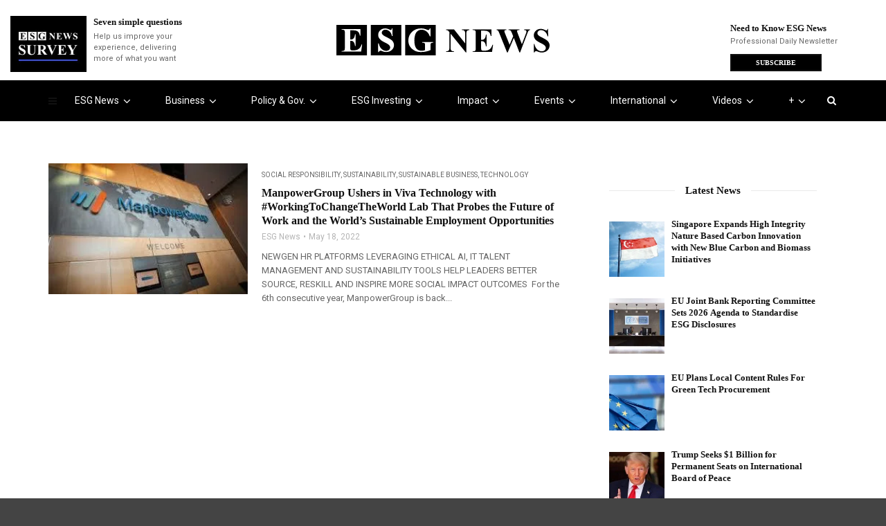

--- FILE ---
content_type: text/html; charset=UTF-8
request_url: https://esgnews.com/tag/viva-technology/
body_size: 88317
content:
<!doctype html>
<html class="no-js" lang="en-US">

<head>
  <meta charset="UTF-8">
  <meta http-equiv="x-ua-compatible" content="ie=edge">
  <meta name="viewport" content="width=device-width, initial-scale=1">

  <meta name='robots' content='index, follow, max-image-preview:large, max-snippet:-1, max-video-preview:-1' />

	<!-- This site is optimized with the Yoast SEO Premium plugin v26.8 (Yoast SEO v26.7) - https://yoast.com/wordpress/plugins/seo/ -->
	<title>Viva Technology Archives - ESG News</title>
	<link rel="canonical" href="https://esgnews.com/tag/viva-technology/" />
	<meta property="og:locale" content="en_US" />
	<meta property="og:type" content="article" />
	<meta property="og:title" content="Viva Technology Archives - ESG News" />
	<meta property="og:url" content="https://esgnews.com/tag/viva-technology/" />
	<meta property="og:site_name" content="ESG News" />
	<meta property="og:image" content="https://esgnews.com/wp-content/uploads/2023/04/Web-Grab-ESG-News.png" />
	<meta property="og:image:width" content="2400" />
	<meta property="og:image:height" content="1256" />
	<meta property="og:image:type" content="image/png" />
	<meta name="twitter:card" content="summary_large_image" />
	<meta name="twitter:site" content="@esgnewsalerts" />
	<script type="application/ld+json" class="yoast-schema-graph">{"@context":"https://schema.org","@graph":[{"@type":"CollectionPage","@id":"https://esgnews.com/tag/viva-technology/","url":"https://esgnews.com/tag/viva-technology/","name":"Viva Technology Archives - ESG News","isPartOf":{"@id":"https://esgnews.com/#website"},"primaryImageOfPage":{"@id":"https://esgnews.com/tag/viva-technology/#primaryimage"},"image":{"@id":"https://esgnews.com/tag/viva-technology/#primaryimage"},"thumbnailUrl":"https://esgnews.com/wp-content/uploads/2022/02/Manpower-Group.jpeg","breadcrumb":{"@id":"https://esgnews.com/tag/viva-technology/#breadcrumb"},"inLanguage":"en-US"},{"@type":"ImageObject","inLanguage":"en-US","@id":"https://esgnews.com/tag/viva-technology/#primaryimage","url":"https://esgnews.com/wp-content/uploads/2022/02/Manpower-Group.jpeg","contentUrl":"https://esgnews.com/wp-content/uploads/2022/02/Manpower-Group.jpeg","width":275,"height":183},{"@type":"BreadcrumbList","@id":"https://esgnews.com/tag/viva-technology/#breadcrumb","itemListElement":[{"@type":"ListItem","position":1,"name":"Home","item":"https://esgnews.com/"},{"@type":"ListItem","position":2,"name":"Viva Technology"}]},{"@type":"WebSite","@id":"https://esgnews.com/#website","url":"https://esgnews.com/","name":"ESG News","description":"Sustainability News, ESG Investing, Events &amp; Policy Insights","publisher":{"@id":"https://esgnews.com/#organization"},"potentialAction":[{"@type":"SearchAction","target":{"@type":"EntryPoint","urlTemplate":"https://esgnews.com/?s={search_term_string}"},"query-input":{"@type":"PropertyValueSpecification","valueRequired":true,"valueName":"search_term_string"}}],"inLanguage":"en-US"},{"@type":"Organization","@id":"https://esgnews.com/#organization","name":"ESG News","url":"https://esgnews.com/","logo":{"@type":"ImageObject","inLanguage":"en-US","@id":"https://esgnews.com/#/schema/logo/image/","url":"https://esgnews.com/wp-content/uploads/2024/11/esg_news_logo-1.jpeg","contentUrl":"https://esgnews.com/wp-content/uploads/2024/11/esg_news_logo-1.jpeg","width":100,"height":100,"caption":"ESG News"},"image":{"@id":"https://esgnews.com/#/schema/logo/image/"},"sameAs":["https://www.facebook.com/ESG-News-105631151945004","https://x.com/esgnewsalerts","https://www.instagram.com/esgnewscorp/","https://www.linkedin.com/company/esgnews/","https://www.youtube.com/c/ESGNews"]}]}</script>
	<!-- / Yoast SEO Premium plugin. -->


<link rel='dns-prefetch' href='//www.googletagmanager.com' />
<link rel='dns-prefetch' href='//fonts.googleapis.com' />
<link rel='preconnect' href='https://fonts.gstatic.com' crossorigin />
<link rel="alternate" type="application/rss+xml" title="ESG News &raquo; Feed" href="https://esgnews.com/feed/" />
<link rel="alternate" type="application/rss+xml" title="ESG News &raquo; Comments Feed" href="https://esgnews.com/comments/feed/" />
<link rel="alternate" type="text/calendar" title="ESG News &raquo; iCal Feed" href="https://esgnews.com/events/?ical=1" />
<link rel="alternate" type="application/rss+xml" title="ESG News &raquo; Viva Technology Tag Feed" href="https://esgnews.com/tag/viva-technology/feed/" />
		<!-- This site uses the Google Analytics by MonsterInsights plugin v9.11.1 - Using Analytics tracking - https://www.monsterinsights.com/ -->
							<script src="//www.googletagmanager.com/gtag/js?id=G-EDXED8E5M3"  data-cfasync="false" data-wpfc-render="false" type="text/javascript" async></script>
			<script data-cfasync="false" data-wpfc-render="false" type="text/javascript">
				var mi_version = '9.11.1';
				var mi_track_user = true;
				var mi_no_track_reason = '';
								var MonsterInsightsDefaultLocations = {"page_location":"https:\/\/esgnews.com\/tag\/viva-technology\/"};
								if ( typeof MonsterInsightsPrivacyGuardFilter === 'function' ) {
					var MonsterInsightsLocations = (typeof MonsterInsightsExcludeQuery === 'object') ? MonsterInsightsPrivacyGuardFilter( MonsterInsightsExcludeQuery ) : MonsterInsightsPrivacyGuardFilter( MonsterInsightsDefaultLocations );
				} else {
					var MonsterInsightsLocations = (typeof MonsterInsightsExcludeQuery === 'object') ? MonsterInsightsExcludeQuery : MonsterInsightsDefaultLocations;
				}

								var disableStrs = [
										'ga-disable-G-EDXED8E5M3',
									];

				/* Function to detect opted out users */
				function __gtagTrackerIsOptedOut() {
					for (var index = 0; index < disableStrs.length; index++) {
						if (document.cookie.indexOf(disableStrs[index] + '=true') > -1) {
							return true;
						}
					}

					return false;
				}

				/* Disable tracking if the opt-out cookie exists. */
				if (__gtagTrackerIsOptedOut()) {
					for (var index = 0; index < disableStrs.length; index++) {
						window[disableStrs[index]] = true;
					}
				}

				/* Opt-out function */
				function __gtagTrackerOptout() {
					for (var index = 0; index < disableStrs.length; index++) {
						document.cookie = disableStrs[index] + '=true; expires=Thu, 31 Dec 2099 23:59:59 UTC; path=/';
						window[disableStrs[index]] = true;
					}
				}

				if ('undefined' === typeof gaOptout) {
					function gaOptout() {
						__gtagTrackerOptout();
					}
				}
								window.dataLayer = window.dataLayer || [];

				window.MonsterInsightsDualTracker = {
					helpers: {},
					trackers: {},
				};
				if (mi_track_user) {
					function __gtagDataLayer() {
						dataLayer.push(arguments);
					}

					function __gtagTracker(type, name, parameters) {
						if (!parameters) {
							parameters = {};
						}

						if (parameters.send_to) {
							__gtagDataLayer.apply(null, arguments);
							return;
						}

						if (type === 'event') {
														parameters.send_to = monsterinsights_frontend.v4_id;
							var hookName = name;
							if (typeof parameters['event_category'] !== 'undefined') {
								hookName = parameters['event_category'] + ':' + name;
							}

							if (typeof MonsterInsightsDualTracker.trackers[hookName] !== 'undefined') {
								MonsterInsightsDualTracker.trackers[hookName](parameters);
							} else {
								__gtagDataLayer('event', name, parameters);
							}
							
						} else {
							__gtagDataLayer.apply(null, arguments);
						}
					}

					__gtagTracker('js', new Date());
					__gtagTracker('set', {
						'developer_id.dZGIzZG': true,
											});
					if ( MonsterInsightsLocations.page_location ) {
						__gtagTracker('set', MonsterInsightsLocations);
					}
										__gtagTracker('config', 'G-EDXED8E5M3', {"forceSSL":"true","link_attribution":"true"} );
										window.gtag = __gtagTracker;										(function () {
						/* https://developers.google.com/analytics/devguides/collection/analyticsjs/ */
						/* ga and __gaTracker compatibility shim. */
						var noopfn = function () {
							return null;
						};
						var newtracker = function () {
							return new Tracker();
						};
						var Tracker = function () {
							return null;
						};
						var p = Tracker.prototype;
						p.get = noopfn;
						p.set = noopfn;
						p.send = function () {
							var args = Array.prototype.slice.call(arguments);
							args.unshift('send');
							__gaTracker.apply(null, args);
						};
						var __gaTracker = function () {
							var len = arguments.length;
							if (len === 0) {
								return;
							}
							var f = arguments[len - 1];
							if (typeof f !== 'object' || f === null || typeof f.hitCallback !== 'function') {
								if ('send' === arguments[0]) {
									var hitConverted, hitObject = false, action;
									if ('event' === arguments[1]) {
										if ('undefined' !== typeof arguments[3]) {
											hitObject = {
												'eventAction': arguments[3],
												'eventCategory': arguments[2],
												'eventLabel': arguments[4],
												'value': arguments[5] ? arguments[5] : 1,
											}
										}
									}
									if ('pageview' === arguments[1]) {
										if ('undefined' !== typeof arguments[2]) {
											hitObject = {
												'eventAction': 'page_view',
												'page_path': arguments[2],
											}
										}
									}
									if (typeof arguments[2] === 'object') {
										hitObject = arguments[2];
									}
									if (typeof arguments[5] === 'object') {
										Object.assign(hitObject, arguments[5]);
									}
									if ('undefined' !== typeof arguments[1].hitType) {
										hitObject = arguments[1];
										if ('pageview' === hitObject.hitType) {
											hitObject.eventAction = 'page_view';
										}
									}
									if (hitObject) {
										action = 'timing' === arguments[1].hitType ? 'timing_complete' : hitObject.eventAction;
										hitConverted = mapArgs(hitObject);
										__gtagTracker('event', action, hitConverted);
									}
								}
								return;
							}

							function mapArgs(args) {
								var arg, hit = {};
								var gaMap = {
									'eventCategory': 'event_category',
									'eventAction': 'event_action',
									'eventLabel': 'event_label',
									'eventValue': 'event_value',
									'nonInteraction': 'non_interaction',
									'timingCategory': 'event_category',
									'timingVar': 'name',
									'timingValue': 'value',
									'timingLabel': 'event_label',
									'page': 'page_path',
									'location': 'page_location',
									'title': 'page_title',
									'referrer' : 'page_referrer',
								};
								for (arg in args) {
																		if (!(!args.hasOwnProperty(arg) || !gaMap.hasOwnProperty(arg))) {
										hit[gaMap[arg]] = args[arg];
									} else {
										hit[arg] = args[arg];
									}
								}
								return hit;
							}

							try {
								f.hitCallback();
							} catch (ex) {
							}
						};
						__gaTracker.create = newtracker;
						__gaTracker.getByName = newtracker;
						__gaTracker.getAll = function () {
							return [];
						};
						__gaTracker.remove = noopfn;
						__gaTracker.loaded = true;
						window['__gaTracker'] = __gaTracker;
					})();
									} else {
										console.log("");
					(function () {
						function __gtagTracker() {
							return null;
						}

						window['__gtagTracker'] = __gtagTracker;
						window['gtag'] = __gtagTracker;
					})();
									}
			</script>
							<!-- / Google Analytics by MonsterInsights -->
		<style id='wp-img-auto-sizes-contain-inline-css' type='text/css'>
img:is([sizes=auto i],[sizes^="auto," i]){contain-intrinsic-size:3000px 1500px}
/*# sourceURL=wp-img-auto-sizes-contain-inline-css */
</style>
<style id="litespeed-ccss">@media (prefers-color-scheme:dark){:root{--viewer-primary-color:#343434;--viewer-icons-color:#f2f2f6;--viewer-icons-hover-bgcolor:#453838}}@media (prefers-color-scheme:light){:root{--viewer-primary-color:#f2f2f6;--viewer-icons-color:#343434;--viewer-icons-hover-bgcolor:#e5e1e9}}:root{--plyr-control-icon-size:15px;--plyr-range-track-height:3px;--plyr-range-thumb-height:10px}@media (prefers-color-scheme:dark){:root{--viewer-primary-color:#343434;--viewer-icons-color:#f2f2f6;--viewer-icons-hover-bgcolor:#453838}}@media (prefers-color-scheme:light){:root{--viewer-primary-color:#f2f2f6;--viewer-icons-color:#343434;--viewer-icons-hover-bgcolor:#e5e1e9}}:root{--ep-primary:#007cba;--ep-primary-hover:#005a87;--ep-primary-light:#e6f3ff;--ep-secondary:#50575e;--ep-secondary-hover:#3c434a;--ep-secondary-light:#f6f7f7;--ep-success:#00a32a;--ep-success-light:#e6f7e6;--ep-warning:#dba617;--ep-warning-light:#fff8e5;--ep-error:#d63638;--ep-error-light:#ffeaea;--ep-info:#72aee6;--ep-info-light:#e5f5ff;--ep-white:#ffffff;--ep-gray-50:#f9fafb;--ep-gray-100:#f3f4f6;--ep-gray-200:#e5e7eb;--ep-gray-300:#d1d5db;--ep-gray-400:#9ca3af;--ep-gray-500:#6b7280;--ep-gray-600:#4b5563;--ep-gray-700:#374151;--ep-gray-800:#1f2937;--ep-gray-900:#111827;--ep-black:#000000;--ep-font-family:-apple-system, BlinkMacSystemFont, "Segoe UI", Roboto, Oxygen-Sans, Ubuntu, Cantarell, "Helvetica Neue", sans-serif;--ep-font-family-mono:Consolas, Monaco, "Andale Mono", "Ubuntu Mono", monospace;--ep-text-xs:.75rem;--ep-text-sm:.875rem;--ep-text-base:1rem;--ep-text-lg:1.125rem;--ep-text-xl:1.25rem;--ep-text-2xl:1.5rem;--ep-text-3xl:1.875rem;--ep-text-4xl:2.25rem;--ep-font-light:300;--ep-font-normal:400;--ep-font-medium:500;--ep-font-semibold:600;--ep-font-bold:700;--ep-leading-tight:1.25;--ep-leading-normal:1.5;--ep-leading-relaxed:1.75;--ep-space-1:.25rem;--ep-space-2:.5rem;--ep-space-3:.75rem;--ep-space-4:1rem;--ep-space-5:1.25rem;--ep-space-6:1.5rem;--ep-space-8:2rem;--ep-space-10:2.5rem;--ep-space-12:3rem;--ep-space-16:4rem;--ep-space-20:5rem;--ep-radius-sm:.125rem;--ep-radius:.25rem;--ep-radius-md:.375rem;--ep-radius-lg:.5rem;--ep-radius-xl:.75rem;--ep-radius-2xl:1rem;--ep-radius-full:9999px;--ep-shadow-sm:0 1px 2px 0 rgb(0 0 0 / .05);--ep-shadow:0 1px 3px 0 rgb(0 0 0 / .1), 0 1px 2px -1px rgb(0 0 0 / .1);--ep-shadow-md:0 4px 6px -1px rgb(0 0 0 / .1), 0 2px 4px -2px rgb(0 0 0 / .1);--ep-shadow-lg:0 10px 15px -3px rgb(0 0 0 / .1), 0 4px 6px -4px rgb(0 0 0 / .1);--ep-shadow-xl:0 20px 25px -5px rgb(0 0 0 / .1), 0 8px 10px -6px rgb(0 0 0 / .1);--ep-z-dropdown:1000;--ep-z-sticky:1020;--ep-z-fixed:1030;--ep-z-modal-backdrop:1040;--ep-z-modal:1050;--ep-z-popover:1060;--ep-z-tooltip:1070;--ep-z-toast:1080;--ep-breakpoint-sm:640px;--ep-breakpoint-md:768px;--ep-breakpoint-lg:1024px;--ep-breakpoint-xl:1280px;--ep-breakpoint-2xl:1536px}ul{box-sizing:border-box}:root{--wp-block-synced-color:#7a00df;--wp-block-synced-color--rgb:122,0,223;--wp-bound-block-color:var(--wp-block-synced-color);--wp-editor-canvas-background:#ddd;--wp-admin-theme-color:#007cba;--wp-admin-theme-color--rgb:0,124,186;--wp-admin-theme-color-darker-10:#006ba1;--wp-admin-theme-color-darker-10--rgb:0,107,160.5;--wp-admin-theme-color-darker-20:#005a87;--wp-admin-theme-color-darker-20--rgb:0,90,135;--wp-admin-border-width-focus:2px}:root{--wp--preset--font-size--normal:16px;--wp--preset--font-size--huge:42px}:where(figure){margin:0 0 1em}:root{--wp-admin-theme-color:#3858e9;--wp-admin-theme-color--rgb:56,88,233;--wp-admin-theme-color-darker-10:#2145e6;--wp-admin-theme-color-darker-10--rgb:33.0384615385,68.7307692308,230.4615384615;--wp-admin-theme-color-darker-20:#183ad6;--wp-admin-theme-color-darker-20--rgb:23.6923076923,58.1538461538,214.3076923077;--wp-admin-border-width-focus:2px}:root{--wp-block-synced-color:#7a00df;--wp-block-synced-color--rgb:122,0,223;--wp-bound-block-color:var(--wp-block-synced-color);--wp-editor-canvas-background:#ddd;--wp-admin-theme-color:#007cba;--wp-admin-theme-color--rgb:0,124,186;--wp-admin-theme-color-darker-10:#006ba1;--wp-admin-theme-color-darker-10--rgb:0,107,160.5;--wp-admin-theme-color-darker-20:#005a87;--wp-admin-theme-color-darker-20--rgb:0,90,135;--wp-admin-border-width-focus:2px}:root{--wp-block-synced-color:#7a00df;--wp-block-synced-color--rgb:122,0,223;--wp-bound-block-color:var(--wp-block-synced-color);--wp-editor-canvas-background:#ddd;--wp-admin-theme-color:#007cba;--wp-admin-theme-color--rgb:0,124,186;--wp-admin-theme-color-darker-10:#006ba1;--wp-admin-theme-color-darker-10--rgb:0,107,160.5;--wp-admin-theme-color-darker-20:#005a87;--wp-admin-theme-color-darker-20--rgb:0,90,135;--wp-admin-border-width-focus:2px}:root{--wp-block-synced-color:#7a00df;--wp-block-synced-color--rgb:122,0,223;--wp-bound-block-color:var(--wp-block-synced-color);--wp-editor-canvas-background:#ddd;--wp-admin-theme-color:#007cba;--wp-admin-theme-color--rgb:0,124,186;--wp-admin-theme-color-darker-10:#006ba1;--wp-admin-theme-color-darker-10--rgb:0,107,160.5;--wp-admin-theme-color-darker-20:#005a87;--wp-admin-theme-color-darker-20--rgb:0,90,135;--wp-admin-border-width-focus:2px}:root{--wp-block-synced-color:#7a00df;--wp-block-synced-color--rgb:122,0,223;--wp-bound-block-color:var(--wp-block-synced-color);--wp-editor-canvas-background:#ddd;--wp-admin-theme-color:#007cba;--wp-admin-theme-color--rgb:0,124,186;--wp-admin-theme-color-darker-10:#006ba1;--wp-admin-theme-color-darker-10--rgb:0,107,160.5;--wp-admin-theme-color-darker-20:#005a87;--wp-admin-theme-color-darker-20--rgb:0,90,135;--wp-admin-border-width-focus:2px}:root{--wp--preset--aspect-ratio--square:1;--wp--preset--aspect-ratio--4-3:4/3;--wp--preset--aspect-ratio--3-4:3/4;--wp--preset--aspect-ratio--3-2:3/2;--wp--preset--aspect-ratio--2-3:2/3;--wp--preset--aspect-ratio--16-9:16/9;--wp--preset--aspect-ratio--9-16:9/16;--wp--preset--color--black:#000000;--wp--preset--color--cyan-bluish-gray:#abb8c3;--wp--preset--color--white:#ffffff;--wp--preset--color--pale-pink:#f78da7;--wp--preset--color--vivid-red:#cf2e2e;--wp--preset--color--luminous-vivid-orange:#ff6900;--wp--preset--color--luminous-vivid-amber:#fcb900;--wp--preset--color--light-green-cyan:#7bdcb5;--wp--preset--color--vivid-green-cyan:#00d084;--wp--preset--color--pale-cyan-blue:#8ed1fc;--wp--preset--color--vivid-cyan-blue:#0693e3;--wp--preset--color--vivid-purple:#9b51e0;--wp--preset--gradient--vivid-cyan-blue-to-vivid-purple:linear-gradient(135deg,rgb(6,147,227) 0%,rgb(155,81,224) 100%);--wp--preset--gradient--light-green-cyan-to-vivid-green-cyan:linear-gradient(135deg,rgb(122,220,180) 0%,rgb(0,208,130) 100%);--wp--preset--gradient--luminous-vivid-amber-to-luminous-vivid-orange:linear-gradient(135deg,rgb(252,185,0) 0%,rgb(255,105,0) 100%);--wp--preset--gradient--luminous-vivid-orange-to-vivid-red:linear-gradient(135deg,rgb(255,105,0) 0%,rgb(207,46,46) 100%);--wp--preset--gradient--very-light-gray-to-cyan-bluish-gray:linear-gradient(135deg,rgb(238,238,238) 0%,rgb(169,184,195) 100%);--wp--preset--gradient--cool-to-warm-spectrum:linear-gradient(135deg,rgb(74,234,220) 0%,rgb(151,120,209) 20%,rgb(207,42,186) 40%,rgb(238,44,130) 60%,rgb(251,105,98) 80%,rgb(254,248,76) 100%);--wp--preset--gradient--blush-light-purple:linear-gradient(135deg,rgb(255,206,236) 0%,rgb(152,150,240) 100%);--wp--preset--gradient--blush-bordeaux:linear-gradient(135deg,rgb(254,205,165) 0%,rgb(254,45,45) 50%,rgb(107,0,62) 100%);--wp--preset--gradient--luminous-dusk:linear-gradient(135deg,rgb(255,203,112) 0%,rgb(199,81,192) 50%,rgb(65,88,208) 100%);--wp--preset--gradient--pale-ocean:linear-gradient(135deg,rgb(255,245,203) 0%,rgb(182,227,212) 50%,rgb(51,167,181) 100%);--wp--preset--gradient--electric-grass:linear-gradient(135deg,rgb(202,248,128) 0%,rgb(113,206,126) 100%);--wp--preset--gradient--midnight:linear-gradient(135deg,rgb(2,3,129) 0%,rgb(40,116,252) 100%);--wp--preset--font-size--small:13px;--wp--preset--font-size--medium:20px;--wp--preset--font-size--large:36px;--wp--preset--font-size--x-large:42px;--wp--preset--spacing--20:0.44rem;--wp--preset--spacing--30:0.67rem;--wp--preset--spacing--40:1rem;--wp--preset--spacing--50:1.5rem;--wp--preset--spacing--60:2.25rem;--wp--preset--spacing--70:3.38rem;--wp--preset--spacing--80:5.06rem;--wp--preset--shadow--natural:6px 6px 9px rgba(0, 0, 0, 0.2);--wp--preset--shadow--deep:12px 12px 50px rgba(0, 0, 0, 0.4);--wp--preset--shadow--sharp:6px 6px 0px rgba(0, 0, 0, 0.2);--wp--preset--shadow--outlined:6px 6px 0px -3px rgb(255, 255, 255), 6px 6px rgb(0, 0, 0);--wp--preset--shadow--crisp:6px 6px 0px rgb(0, 0, 0)}.fa{display:inline-block;font:normal normal normal 14px/1 FontAwesome;font-size:inherit;text-rendering:auto;-webkit-font-smoothing:antialiased;-moz-osx-font-smoothing:grayscale}.fa-search:before{content:""}.fa-angle-down:before{content:""}.mfp-hide{display:none!important}.clearfix{zoom:1}.clearfix:after,.clearfix:before{content:"";display:table}.clearfix:after{clear:both}:root{--tec-grid-gutter:48px;--tec-grid-gutter-negative:calc(var(--tec-grid-gutter)*-1);--tec-grid-gutter-half:calc(var(--tec-grid-gutter)/2);--tec-grid-gutter-half-negative:calc(var(--tec-grid-gutter-half)*-1);--tec-grid-gutter-small:42px;--tec-grid-gutter-small-negative:calc(var(--tec-grid-gutter-small)*-1);--tec-grid-gutter-small-half:calc(var(--tec-grid-gutter-small)/2);--tec-grid-gutter-small-half-negative:calc(var(--tec-grid-gutter-small-half)*-1);--tec-grid-gutter-page:42px;--tec-grid-gutter-page-small:19.5px;--tec-grid-width-default:1176px;--tec-grid-width-min:320px;--tec-grid-width:calc(var(--tec-grid-width-default) + var(--tec-grid-gutter-page)*2);--tec-grid-width-1-of-2:50%;--tec-grid-width-1-of-3:33.333%;--tec-grid-width-1-of-4:25%;--tec-grid-width-1-of-5:20%;--tec-grid-width-1-of-7:14.285%;--tec-grid-width-1-of-8:12.5%;--tec-grid-width-1-of-9:11.111%;--tec-spacer-0:4px;--tec-spacer-1:8px;--tec-spacer-2:12px;--tec-spacer-3:16px;--tec-spacer-4:20px;--tec-spacer-5:24px;--tec-spacer-6:28px;--tec-spacer-7:32px;--tec-spacer-8:40px;--tec-spacer-9:48px;--tec-spacer-10:56px;--tec-spacer-11:64px;--tec-spacer-12:80px;--tec-spacer-13:96px;--tec-spacer-14:160px;--tec-z-index-spinner-container:100;--tec-z-index-views-selector:30;--tec-z-index-dropdown:30;--tec-z-index-events-bar-button:20;--tec-z-index-search:10;--tec-z-index-filters:9;--tec-z-index-scroller:7;--tec-z-index-week-event-hover:5;--tec-z-index-map-event-hover:5;--tec-z-index-map-event-hover-actions:6;--tec-z-index-multiday-event:5;--tec-z-index-multiday-event-bar:2;--tec-color-text-primary:#141827;--tec-color-text-primary-light:#1418279e;--tec-color-text-secondary:#5d5d5d;--tec-color-text-disabled:#d5d5d5;--tec-color-text-events-title:var(--tec-color-text-primary);--tec-color-text-event-title:var(--tec-color-text-events-title);--tec-color-text-event-date:var(--tec-color-text-primary);--tec-color-text-secondary-event-date:var(--tec-color-text-secondary);--tec-color-icon-primary:#5d5d5d;--tec-color-icon-primary-alt:#757575;--tec-color-icon-secondary:#bababa;--tec-color-icon-active:#141827;--tec-color-icon-disabled:#d5d5d5;--tec-color-icon-focus:#334aff;--tec-color-icon-error:#da394d;--tec-color-event-icon:#141827;--tec-color-event-icon-hover:#334aff;--tec-color-accent-primary:#334aff;--tec-color-accent-primary-hover:#334affcc;--tec-color-accent-primary-active:#334affe6;--tec-color-accent-primary-background:#334aff12;--tec-color-accent-secondary:#141827;--tec-color-accent-secondary-hover:#141827cc;--tec-color-accent-secondary-active:#141827e6;--tec-color-accent-secondary-background:#14182712;--tec-color-button-primary:var(--tec-color-accent-primary);--tec-color-button-primary-hover:var(--tec-color-accent-primary-hover);--tec-color-button-primary-active:var(--tec-color-accent-primary-active);--tec-color-button-primary-background:var(--tec-color-accent-primary-background);--tec-color-button-secondary:var(--tec-color-accent-secondary);--tec-color-button-secondary-hover:var(--tec-color-accent-secondary-hover);--tec-color-button-secondary-active:var(--tec-color-accent-secondary-active);--tec-color-button-secondary-background:var(--tec-color-accent-secondary-background);--tec-color-link-primary:var(--tec-color-text-primary);--tec-color-link-accent:var(--tec-color-accent-primary);--tec-color-link-accent-hover:#334affcc;--tec-color-border-default:#d5d5d5;--tec-color-border-secondary:#e4e4e4;--tec-color-border-tertiary:#7d7d7d;--tec-color-border-hover:#5d5d5d;--tec-color-border-active:#141827;--tec-color-background:#fff;--tec-color-background-events:#0000;--tec-color-background-transparent:#fff9;--tec-color-background-secondary:#f7f6f6;--tec-color-background-messages:#14182712;--tec-color-background-secondary-hover:#f0eeee;--tec-color-background-error:#da394d14;--tec-color-box-shadow:rgba(#000,0.14);--tec-color-box-shadow-secondary:rgba(#000,0.1);--tec-color-scroll-track:rgba(#000,0.25);--tec-color-scroll-bar:rgba(#000,0.5);--tec-color-background-primary-multiday:#334aff3d;--tec-color-background-primary-multiday-hover:#334aff57;--tec-color-background-secondary-multiday:#1418273d;--tec-color-background-secondary-multiday-hover:#14182757;--tec-color-accent-primary-week-event:#334aff1a;--tec-color-accent-primary-week-event-hover:#334aff33;--tec-color-accent-primary-week-event-featured:#334aff0a;--tec-color-accent-primary-week-event-featured-hover:#334aff24;--tec-color-background-secondary-datepicker:var(--tec-color-background-secondary);--tec-color-accent-primary-background-datepicker:var(--tec-color-accent-primary-background)}:root{--tec-grid-gutter:48px;--tec-grid-gutter-negative:calc(var(--tec-grid-gutter)*-1);--tec-grid-gutter-half:calc(var(--tec-grid-gutter)/2);--tec-grid-gutter-half-negative:calc(var(--tec-grid-gutter-half)*-1);--tec-grid-gutter-small:42px;--tec-grid-gutter-small-negative:calc(var(--tec-grid-gutter-small)*-1);--tec-grid-gutter-small-half:calc(var(--tec-grid-gutter-small)/2);--tec-grid-gutter-small-half-negative:calc(var(--tec-grid-gutter-small-half)*-1);--tec-grid-gutter-page:42px;--tec-grid-gutter-page-small:19.5px;--tec-grid-width-default:1176px;--tec-grid-width-min:320px;--tec-grid-width:calc(var(--tec-grid-width-default) + var(--tec-grid-gutter-page)*2);--tec-grid-width-1-of-2:50%;--tec-grid-width-1-of-3:33.333%;--tec-grid-width-1-of-4:25%;--tec-grid-width-1-of-5:20%;--tec-grid-width-1-of-7:14.285%;--tec-grid-width-1-of-8:12.5%;--tec-grid-width-1-of-9:11.111%;--tec-spacer-0:4px;--tec-spacer-1:8px;--tec-spacer-2:12px;--tec-spacer-3:16px;--tec-spacer-4:20px;--tec-spacer-5:24px;--tec-spacer-6:28px;--tec-spacer-7:32px;--tec-spacer-8:40px;--tec-spacer-9:48px;--tec-spacer-10:56px;--tec-spacer-11:64px;--tec-spacer-12:80px;--tec-spacer-13:96px;--tec-spacer-14:160px;--tec-z-index-spinner-container:100;--tec-z-index-views-selector:30;--tec-z-index-dropdown:30;--tec-z-index-events-bar-button:20;--tec-z-index-search:10;--tec-z-index-filters:9;--tec-z-index-scroller:7;--tec-z-index-week-event-hover:5;--tec-z-index-map-event-hover:5;--tec-z-index-map-event-hover-actions:6;--tec-z-index-multiday-event:5;--tec-z-index-multiday-event-bar:2;--tec-color-text-primary:#141827;--tec-color-text-primary-light:#1418279e;--tec-color-text-secondary:#5d5d5d;--tec-color-text-disabled:#d5d5d5;--tec-color-text-events-title:var(--tec-color-text-primary);--tec-color-text-event-title:var(--tec-color-text-events-title);--tec-color-text-event-date:var(--tec-color-text-primary);--tec-color-text-secondary-event-date:var(--tec-color-text-secondary);--tec-color-icon-primary:#5d5d5d;--tec-color-icon-primary-alt:#757575;--tec-color-icon-secondary:#bababa;--tec-color-icon-active:#141827;--tec-color-icon-disabled:#d5d5d5;--tec-color-icon-focus:#334aff;--tec-color-icon-error:#da394d;--tec-color-event-icon:#141827;--tec-color-event-icon-hover:#334aff;--tec-color-accent-primary:#334aff;--tec-color-accent-primary-hover:#334affcc;--tec-color-accent-primary-active:#334affe6;--tec-color-accent-primary-background:#334aff12;--tec-color-accent-secondary:#141827;--tec-color-accent-secondary-hover:#141827cc;--tec-color-accent-secondary-active:#141827e6;--tec-color-accent-secondary-background:#14182712;--tec-color-button-primary:var(--tec-color-accent-primary);--tec-color-button-primary-hover:var(--tec-color-accent-primary-hover);--tec-color-button-primary-active:var(--tec-color-accent-primary-active);--tec-color-button-primary-background:var(--tec-color-accent-primary-background);--tec-color-button-secondary:var(--tec-color-accent-secondary);--tec-color-button-secondary-hover:var(--tec-color-accent-secondary-hover);--tec-color-button-secondary-active:var(--tec-color-accent-secondary-active);--tec-color-button-secondary-background:var(--tec-color-accent-secondary-background);--tec-color-link-primary:var(--tec-color-text-primary);--tec-color-link-accent:var(--tec-color-accent-primary);--tec-color-link-accent-hover:#334affcc;--tec-color-border-default:#d5d5d5;--tec-color-border-secondary:#e4e4e4;--tec-color-border-tertiary:#7d7d7d;--tec-color-border-hover:#5d5d5d;--tec-color-border-active:#141827;--tec-color-background:#fff;--tec-color-background-events:#0000;--tec-color-background-transparent:#fff9;--tec-color-background-secondary:#f7f6f6;--tec-color-background-messages:#14182712;--tec-color-background-secondary-hover:#f0eeee;--tec-color-background-error:#da394d14;--tec-color-box-shadow:rgba(#000,0.14);--tec-color-box-shadow-secondary:rgba(#000,0.1);--tec-color-scroll-track:rgba(#000,0.25);--tec-color-scroll-bar:rgba(#000,0.5);--tec-color-background-primary-multiday:#334aff3d;--tec-color-background-primary-multiday-hover:#334aff57;--tec-color-background-secondary-multiday:#1418273d;--tec-color-background-secondary-multiday-hover:#14182757;--tec-color-accent-primary-week-event:#334aff1a;--tec-color-accent-primary-week-event-hover:#334aff33;--tec-color-accent-primary-week-event-featured:#334aff0a;--tec-color-accent-primary-week-event-featured-hover:#334aff24;--tec-color-background-secondary-datepicker:var(--tec-color-background-secondary);--tec-color-accent-primary-background-datepicker:var(--tec-color-accent-primary-background);--tec-border-radius-default:4px;--tec-border-width-week-event:2px;--tec-box-shadow-default:0 2px 5px 0 var(--tec-color-box-shadow);--tec-box-shadow-tooltip:0 2px 12px 0 var(--tec-color-box-shadow);--tec-box-shadow-card:0 1px 6px 2px var(--tec-color-box-shadow);--tec-box-shadow-multiday:16px 6px 6px -2px var(--tec-color-box-shadow-secondary);--tec-form-color-background:var(--tec-color-background);--tec-form-color-border-default:var(--tec-color-text-primary);--tec-form-color-border-active:var(--tec-color-accent-secondary);--tec-form-color-border-secondary:var(--tec-color-border-tertiary);--tec-form-color-accent-primary:var(--tec-color-accent-primary);--tec-form-box-shadow-default:var(--tec-box-shadow-default);--tec-opacity-background:0.07;--tec-opacity-select-highlighted:0.3;--tec-opacity-icon-hover:0.8;--tec-opacity-icon-active:0.9;--tec-opacity-default:1;--tec-font-family-sans-serif:"Helvetica Neue",Helvetica,-apple-system,BlinkMacSystemFont,Roboto,Arial,sans-serif;--tec-font-weight-regular:400;--tec-font-weight-bold:700;--tec-font-size-0:11px;--tec-font-size-1:12px;--tec-font-size-2:14px;--tec-font-size-3:16px;--tec-font-size-4:18px;--tec-font-size-5:20px;--tec-font-size-6:22px;--tec-font-size-7:24px;--tec-font-size-8:28px;--tec-font-size-9:32px;--tec-font-size-10:42px;--tec-line-height-0:1.38;--tec-line-height-1:1.42;--tec-line-height-2:1.5;--tec-line-height-3:1.62}.mc4wp-form input[name^=_mc4wp_honey]{display:none!important}.mc4wp-form-theme label,.mc4wp-form-theme input{box-sizing:border-box;vertical-align:baseline;width:auto;height:auto;line-height:normal;display:block}.mc4wp-form-theme label:after,.mc4wp-form-theme input:after{content:"";clear:both;display:table}.mc4wp-form-theme label{margin-bottom:6px;font-weight:700;display:block}.mc4wp-form-theme input[type=text]{vertical-align:middle;width:100%;max-width:480px;height:auto;min-height:32px;text-shadow:none;background:#fff;border:1px solid #ccc;border-radius:2px;outline:0;padding:8px 16px;line-height:1.42857;color:#555!important}body{--extendify--spacing--large:var(
        --wp--custom--spacing--large,
        clamp(2em, 8vw, 8em)
    )!important;--wp--preset--font-size--ext-small:1rem!important;--wp--preset--font-size--ext-medium:1.125rem!important;--wp--preset--font-size--ext-large:clamp(1.65rem, 3.5vw, 2.15rem)!important;--wp--preset--font-size--ext-x-large:clamp(3rem, 6vw, 4.75rem)!important;--wp--preset--font-size--ext-xx-large:clamp(3.25rem, 7.5vw, 5.75rem)!important;--wp--preset--color--black:#000!important;--wp--preset--color--white:#fff!important}.fa{display:inline-block;font:normal normal normal 14px/1 FontAwesome;font-size:inherit;text-rendering:auto;-webkit-font-smoothing:antialiased;-moz-osx-font-smoothing:grayscale}.fa-search:before{content:""}.fa-angle-down:before{content:""}html{font-family:sans-serif;-webkit-text-size-adjust:100%;-ms-text-size-adjust:100%}body{margin:0}article,figure,header,nav{display:block}a{background-color:#fff0}strong{font-weight:700}h1{margin:.67em 0;font-size:2em}img{border:0}svg:not(:root){overflow:hidden}figure{margin:1em 40px}input{margin:0;font:inherit;color:inherit}input::-moz-focus-inner{padding:0;border:0}input{line-height:normal}*{-webkit-box-sizing:border-box;-moz-box-sizing:border-box;box-sizing:border-box}:after,:before{-webkit-box-sizing:border-box;-moz-box-sizing:border-box;box-sizing:border-box}html{font-size:10px}body{font-family:"Helvetica Neue",Helvetica,Arial,sans-serif;font-size:14px;line-height:1.42857143;color:#333;background-color:#fff}input{font-family:inherit;font-size:inherit;line-height:inherit}a{color:#337ab7;text-decoration:none}figure{margin:0}img{vertical-align:middle}.img-responsive{display:block;max-width:100%;height:auto}h1,h2,h3,h6{font-family:inherit;font-weight:500;line-height:1.1;color:inherit}h1,h2,h3{margin-top:20px;margin-bottom:10px}h6{margin-top:10px;margin-bottom:10px}h1{font-size:36px}h2{font-size:30px}h3{font-size:24px}h6{font-size:12px}p{margin:0 0 10px}ul{margin-top:0;margin-bottom:10px}ul ul{margin-bottom:0}.container{padding-right:15px;padding-left:15px;margin-right:auto;margin-left:auto}@media (min-width:768px){.container{width:750px}}@media (min-width:992px){.container{width:970px}}@media (min-width:1200px){.container{width:1170px}}.row{margin-right:-15px;margin-left:-15px}.col-md-12,.col-md-4,.col-md-8,.col-sm-3{position:relative;min-height:1px;padding-right:15px;padding-left:15px}@media (min-width:768px){.col-sm-3{float:left}.col-sm-3{width:25%}}@media (min-width:992px){.col-md-12,.col-md-4,.col-md-8{float:left}.col-md-12{width:100%}.col-md-8{width:66.66666667%}.col-md-4{width:33.33333333%}}label{display:inline-block;max-width:100%;margin-bottom:5px;font-weight:700}.embed-responsive{position:relative;display:block;height:0;padding:0;overflow:hidden}.embed-responsive .embed-responsive-item,.embed-responsive iframe{position:absolute;top:0;bottom:0;left:0;width:100%;height:100%;border:0}.embed-responsive-16by9{padding-bottom:56.25%}.clearfix:after,.clearfix:before,.container:after,.container:before,.row:after,.row:before{display:table;content:" "}.clearfix:after,.container:after,.row:after{clear:both}@-ms-viewport{width:device-width}html,body,div,span,iframe,h1,h2,h3,h6,p,a,img,strong,i,ul,li,form,label,article,figure,header,nav{margin:0;padding:0;border:0;font-size:100%;font:inherit;vertical-align:baseline}article,figure,header,nav{display:block}img{max-width:100%;height:auto;vertical-align:middle}body *{-webkit-text-size-adjust:none}input{font-family:"Roboto",sans-serif,Arial;font-weight:400;-moz-border-radius:0;border-radius:0}a,a:link,a:visited{text-decoration:none;outline:none}ul{padding:0}ul li ul{padding-left:15px}ul{list-style:disc;list-style-position:inside}li>ul{margin-bottom:0}body{font-family:"Roboto",sans-serif,Arial;font-weight:400;font-size:14px;line-height:1;background:#444;overflow-y:scroll}#loader-wrapper{background-color:#fff;height:100%;width:100%;position:fixed;z-index:200;margin-top:0;top:0}#loading-text{position:absolute;left:50%;top:50%;font-family:"Roboto";margin-top:45px;-webkit-transform:translateX(-50%);-moz-transform:translateX(-50%);-ms-transform:translateX(-50%);transform:translateX(-50%);font-size:16px;line-height:22px;font-weight:700;color:#222}#loader{position:absolute;top:50%;left:50%;-webkit-transform:translate(-50%,-50%);-moz-transform:translate(-50%,-50%);-ms-transform:translate(-50%,-50%);transform:translate(-50%,-50%)}#loader{height:0;width:0;-webkit-box-sizing:border-box;-moz-box-sizing:border-box;box-sizing:border-box;border:0 solid #51c8fa;-moz-border-radius:50%;border-radius:50%;-webkit-animation:loader-figure 1.15s infinite cubic-bezier(.215,.61,.355,1);-moz-animation:loader-figure 1.15s infinite cubic-bezier(.215,.61,.355,1);animation:loader-figure 1.15s infinite cubic-bezier(.215,.61,.355,1)}@-webkit-keyframes loader-figure{0%{height:0;width:0}30%{height:2em;width:2em;border-width:1em;opacity:1}100%{height:2em;width:2em;border-width:0;opacity:0}}@-moz-keyframes loader-figure{0%{height:0;width:0}30%{height:2em;width:2em;border-width:1em;opacity:1}100%{height:2em;width:2em;border-width:0;opacity:0}}@keyframes loader-figure{0%{height:0;width:0}30%{height:2em;width:2em;border-width:1em;opacity:1}100%{height:2em;width:2em;border-width:0;opacity:0}}.background-block{-moz-background-size:cover;-webkit-background-size:cover;background-size:cover;background-position:center center}a,input{outline:none!important}a,a:link,a:visited{text-decoration:none;outline:none}#wrapper{overflow:hidden}@media (min-width:1310px){.container{width:1280px}}.custom-hover{display:inline-block;font-size:0;position:relative;overflow:hidden;vertical-align:top;max-width:100%;-webkit-transform:translateZ(0);-moz-transform:translateZ(0);transform:translateZ(0)}.custom-hover img{max-width:100%}.c-h1{font-family:"Roboto";font-size:48px;line-height:58px;font-weight:700;color:#111}.c-h3{font-family:"Roboto";font-size:28px;line-height:34px;font-weight:700;color:#111}.c-h5{font-family:"Roboto";font-size:16px;line-height:20px;font-weight:700;color:#111}.c-h6{font-family:"Roboto";font-size:13px;line-height:17px;font-weight:700;color:#111}@media (max-width:767px){.c-h1{font-size:32px;line-height:38px}.c-h3{font-size:26px;line-height:30px}}.simple-text{font-size:13px;line-height:1.6;font-weight:400;color:#666}strong{font-weight:700}.simple-text.size-2{font-size:11px;line-height:16px}.simple-text p,.simple-text ul{max-width:100%;margin-bottom:20px}.simple-text *:last-child{margin-bottom:0}.simple-text.margin-big ul{margin-bottom:40px}@media (max-width:767px){.simple-text.margin-big ul{margin-bottom:20px}}.c-btn{display:inline-block;overflow:hidden;vertical-align:bottom}.c-btn.type-1{position:relative;font-family:"Roboto";font-size:10px;line-height:18px;font-weight:400;color:#111;border:2px solid #111;text-transform:uppercase;text-align:center;z-index:2}.c-btn.type-1 span{font-family:inherit;display:block;font-weight:600;position:relative;padding:2px 35px 1px 35px}.c-btn.type-1:before{content:"";position:absolute;width:0;height:100%;left:-10%;bottom:0;background:#111;-webkit-transform:skewX(15deg);-moz-transform:skewX(15deg);-ms-transform:skewX(15deg);transform:skewX(15deg)}@media (max-width:767px){.c-btn.type-1{width:100%}}.tt-header-wrapper{background:#fff;border-bottom:1px solid #eaeaea}.tt-header{position:fixed;top:0;left:0;width:100%;z-index:101}.tt-disable-sticky .tt-header{position:relative!important}.tt-header ul{padding-left:0}.tt-header .logo{display:inline-block;position:relative;max-width:370px;height:52px;line-height:52px;z-index:101}.tt-header .logo img{display:inline-block;max-width:100%;max-height:100%;width:auto;height:auto;vertical-align:middle}.tt-header .main-nav{font-family:"Roboto"}.tt-header .main-nav>ul{list-style:none;margin-bottom:0}.tt-header .main-nav>ul>li>a{font-size:14px;line-height:17px;font-weight:400;color:#111}.tt-header .main-nav>ul>li>ul{list-style:none}.tt-header .main-nav>ul>li>ul>li>ul{list-style:none}.tt-top-header-disable .tt-header .nav-more{top:14px}.tt-header .nav-more{position:absolute;top:61px;right:50%;text-align:left;margin-right:-625px;height:90px;line-height:90px}.tt-header .nav-more.nav-more-left{left:50%;margin-left:-625px;width:20%}.tt-post-breaking-news.tt-post.type-7 .tt-post-img{width:auto;margin-right:10px}.tt-header .nav-more>*{vertical-align:middle}.tt-header .cmn-toggle-switch{display:none;position:relative;float:right;margin-top:19px;padding:0;width:30px;height:17px;z-index:101}.tt-header .cmn-toggle-switch span{display:block;position:absolute;top:7px;left:0;right:0;height:3px;background:#949494}.tt-header .cmn-toggle-switch::before,.tt-header .cmn-toggle-switch::after{content:"";position:absolute;display:block;top:7px;left:0;width:100%;height:3px;background:#949494}.tt-header .cmn-toggle-switch::before{margin-top:-7px}.tt-header .cmn-toggle-switch::after{margin-top:7px}.tt-s-popup-btn{display:block;width:40px;height:40px;font-size:14px;line-height:14px;color:#111;text-align:center;line-height:40px}.tt-header .cmn-mobile-switch{position:absolute;bottom:-70px;left:15px;padding:0;width:12px;height:9px;z-index:101}.tt-header .cmn-mobile-switch span{display:block;position:absolute;top:4px;left:0;right:0;height:2px;background:#111}.tt-header .cmn-mobile-switch::before,.tt-header .cmn-mobile-switch::after{content:"";position:absolute;display:block;left:0;width:100%;height:2px;background:#111}.tt-header .cmn-mobile-switch::before{top:0}.tt-header .cmn-mobile-switch::after{top:8px}.tt-mobile-block{position:fixed;top:0;left:0;bottom:0;width:270px;background:#000;overflow:auto;padding:60px 30px 30px 30px;-webkit-transform:translateX(-100%);-moz-transform:translateX(-100%);-ms-transform:translateX(-100%);transform:translateX(-100%);z-index:201}.tt-mobile-overlay{display:block;position:fixed;top:0;left:0;width:100%;height:100%;opacity:0;visibility:hidden;z-index:200}.tt-mobile-close{display:block;position:absolute;top:18px;right:20px;width:16px;height:16px}.tt-mobile-close:before,.tt-mobile-close:after{content:"";position:absolute;display:block;top:7px;left:0;width:100%;height:2px;background:#d1d1d1}.tt-mobile-close:before{margin-top:-7px;-webkit-transform:translateY(7px) rotate(45deg);-moz-transform:translateY(7px) rotate(45deg);-ms-transform:translateY(7px) rotate(45deg);transform:translateY(7px) rotate(45deg);-webkit-transform-origin:center center;-moz-transform-origin:center center;-ms-transform-origin:center center;transform-origin:center center}.tt-mobile-close:after{margin-top:7px;-webkit-transform:translateY(-7px) rotate(-45deg);-moz-transform:translateY(-7px) rotate(-45deg);-ms-transform:translateY(-7px) rotate(-45deg);transform:translateY(-7px) rotate(-45deg);-webkit-transform-origin:center center;-moz-transform-origin:center center;-ms-transform-origin:center center;transform-origin:center center}.tt-mobile-nav ul{list-style:none}.tt-mobile-nav>ul>li{margin-bottom:20px}.tt-mobile-nav>ul>li:last-child{margin-bottom:0}.tt-mobile-nav>ul>li>a{display:block;position:relative;font-family:"Roboto";font-size:13px;line-height:17px;font-weight:400!important;color:#fff;opacity:.6}.tt-mobile-nav ul li.menu-item-has-children>a:before{position:absolute;right:0;top:50%;margin-top:-6px;font-size:12px;content:"";font-family:"FontAwesome"}.tt-mobile-nav>ul>li>ul{padding-top:15px;padding-left:18px;padding-bottom:2px}.tt-mobile-nav>ul>li>ul>li,.tt-mobile-nav>ul>li>ul>li>ul>li{margin-bottom:10px}.tt-mobile-nav>ul>li>ul>li:last-child{margin-bottom:0}.tt-mobile-nav>ul>li>ul>li>a,.tt-mobile-nav>ul>li>ul>li>ul>li>a{position:relative;font-family:"Roboto";font-size:12px;line-height:16px;font-weight:400;color:#fff;opacity:.6}.tt-mobile-nav>ul>li>ul>li>a{margin-bottom:10px;display:block}#content-wrapper{background:#fff}.tt-top-header-disable .tt-header-wrapper{padding-top:0}@media (max-width:1309px){.tt-header .nav-more{margin-right:-570px}}@media (max-width:1199px){.tt-header .nav-more{margin-right:-470px;max-width:500px}.tt-header .nav-more-left{margin-left:-471px!important;width:26%!important}}@media (min-width:992px){.tt-header-wrapper{padding-top:40px}.tt-header .top-inner{position:relative;padding:35px 0;text-align:center;border-bottom:1px solid #eaeaea}.tt-header .top-inner .container{position:relative}.tt-s-popup-btn{position:absolute;bottom:-85px;right:4px}.tt-header .toggle-block{display:block!important;text-align:center}.tt-header .main-nav{display:inline-block;vertical-align:top}.tt-header .main-nav>ul>li{float:left}.tt-header .main-nav>ul>li:not(.mega){position:relative}.tt-header .main-nav>ul>li>a{display:block;position:relative;padding:21px 21px}.tt-header .main-nav>ul>li>a:before{content:"";display:block;position:absolute;top:0;right:0;bottom:0;width:1px}.tt-header .main-nav>ul>li:not(.mega)>ul{display:block!important;position:absolute;top:100%;left:0;width:200px;background:#fff;margin-top:-10px;padding:10px 0;visibility:hidden;opacity:0;border:1px solid #eaeaea;-webkit-box-shadow:0 1px 0 0#eaeaea;-moz-box-shadow:0 1px 0 0#eaeaea;box-shadow:0 1px 0 0#eaeaea;-webkit-transform:translateY(40px);-moz-transform:translateY(40px);-ms-transform:translateY(40px);transform:translateY(40px)}.tt-header .main-nav>ul>li:not(.mega)>ul>li{text-align:left}.tt-header .main-nav>ul>li:not(.mega)>ul>li>a{display:block;font-family:"Roboto";position:relative;font-size:13px;line-height:17px;font-weight:400!important;color:#666;padding:13px 35px 13px 19px}.tt-header .main-nav>ul>li:not(.mega)>ul>li{position:relative}.tt-header .main-nav>ul>li:not(.mega)>ul>li>ul{display:block!important;position:absolute;top:-11px;left:100%;width:216px;padding:10px 0;background:#fff;border:1px solid #eaeaea;visibility:hidden;opacity:0;-webkit-box-shadow:0 1px 0 0#eaeaea;-moz-box-shadow:0 1px 0 0#eaeaea;box-shadow:0 1px 0 0#eaeaea;-webkit-transform:translateY(40px);-moz-transform:translateY(40px);-ms-transform:translateY(40px);transform:translateY(40px);z-index:1}.tt-header .main-nav>ul>li:not(.mega)>ul>li>ul>li{text-align:left}.tt-header .main-nav>ul>li:not(.mega)>ul>li>ul>li>a{display:block;position:relative;font-size:12px;line-height:17px;font-weight:400;color:#666;padding:9px 19px 9px 19px}.tt-header .main-nav>ul>li.mega>.tt-mega-wrapper{display:block!important;position:absolute;top:100%;left:50%;width:1126px;background:#fff;margin-top:-10px;margin-left:-563px;text-align:left;visibility:hidden;height:auto;opacity:0;border:1px solid #eaeaea;-webkit-box-shadow:0 1px 0 0#eaeaea;-moz-box-shadow:0 1px 0 0#eaeaea;box-shadow:0 1px 0 0#eaeaea;-webkit-transform:translateY(40px);-moz-transform:translateY(40px);-ms-transform:translateY(40px);transform:translateY(40px);display:flex!important}.tt-mega-list{list-style:none;width:250px;padding:40px 0;flex:none}.tt-mega-list a{display:block;font-family:"Roboto";font-size:13px;font-weight:400!important;color:#666;padding:13px 100px 13px 19px}.tt-mega-content{padding-left:0;height:initial!important}.tt-mega-entry{display:none;padding:30px;border-left:1px solid #eaeaea;height:100%}.tt-mega-entry.active{display:block}.tt-mobile-nav>ul>li>ul,.tt-mobile-nav>ul>li>ul>li>ul{display:none}.tt-header .menu-toggle{margin-left:6px}}@media (max-width:1199px){.tt-header .main-nav>ul>li.mega>.tt-mega-wrapper{width:950px;margin-left:-475px}}@media (max-width:991px){.tt-header .logo{height:52px;line-height:52px}.tt-disable-sticky .tt-header{padding-left:0;padding-right:0}.tt-disable-sticky .tt-header .top-inner{position:relative}.tt-header{position:absolute;left:0;right:0;padding-left:15px;padding-right:15px;height:auto}.tt-header .top-inner{position:fixed;top:0;left:0;right:0;height:70px;padding:9px 15px;background:#fff;text-align:center;z-index:1;-webkit-box-shadow:0 1px 2px 0#eaeaea;-moz-box-shadow:0 1px 2px 0#eaeaea;box-shadow:0 1px 2px 0#eaeaea}.tt-header .toggle-block{display:none}.tt-header .menu-toggle{position:absolute;top:50%;right:0;padding:13px 16px;margin-top:-20px}.tt-header .top-inner>.container{position:relative}.tt-s-popup-btn{position:absolute;top:50%;right:0;margin-top:-20px}.tt-header .nav-more{margin-left:0;padding-top:0}.tt-header .cmn-mobile-switch{top:50%;bottom:auto;margin-top:-4px;display:block}.tt-mobile-nav>ul>li>ul{display:none}}@media (max-width:600px){.tt-header .logo{max-width:200px}}.tt-s-popup{position:fixed;left:0;top:0;width:100%;height:100%;z-index:501;visibility:hidden;opacity:0;-webkit-transform:scale(1.5);-moz-transform:scale(1.5);-ms-transform:scale(1.5);transform:scale(1.5)}.tt-s-popup-overlay{position:absolute;top:0;left:0;width:100%;height:100%;background:#fff;opacity:.9}.tt-s-popup-content{position:absolute;left:0;top:0;right:0;bottom:0;overflow:auto;-webkit-overflow-scrolling:touch;font-size:0;text-align:center;padding:15px}.tt-s-popup-content:after{content:"";display:inline-block;vertical-align:middle;height:100%}.tt-s-popup-container{display:inline-block;vertical-align:middle;width:100%;max-width:945px;position:relative;text-align:left}.tt-s-popup-layer{position:absolute;left:0;bottom:0;right:0;height:10000px}.tt-s-popup-form{position:relative;width:100%;background:#111;padding:120px 63px 90px 63px}.tt-s-popup-title{font-family:"Roboto";font-size:14px;line-height:18px;font-weight:400;color:rgb(255 255 255/.6);padding-bottom:0;margin-top:0}.tt-s-popup-field{position:relative}.tt-s-popup-field input[type="text"]{font-family:"Roboto";width:100%;font-size:36px;line-height:36px;background:none;color:#fff;width:100%;padding-right:50px;padding-bottom:12px;border:0}.tt-s-popup-field input[type="text"]::-webkit-input-placeholder{font-family:"Roboto";font-size:36px;font-weight:400;color:#fff;opacity:.4}.tt-s-popup-field input[type="text"]:-moz-placeholder{font-family:"Roboto";font-size:36px;font-weight:400;color:#fff;opacity:.4}.tt-s-popup-field input[type="text"]::-moz-placeholder{font-family:"Roboto";font-size:36px;font-weight:400;color:#fff;opacity:.4}.tt-s-popup-field input[type="text"]:-ms-input-placeholder{font-family:"Roboto";font-size:36px;font-weight:400;color:#fff;opacity:.4}.tt-s-popup-devider{position:relative;width:100%;height:2px;background:rgb(255 255 255/.4);margin-bottom:6px;overflow:hidden;z-index:5}.tt-s-popup-devider:after{content:"";position:absolute;top:0;left:-100%;width:100%;height:2px;background:#51c8fa;z-index:5}.tt-s-popup-close{position:absolute;right:19px;top:19px;width:40px;height:40px}.tt-s-popup-close:before{content:"";display:block;position:absolute;top:50%;left:50%;width:22px;height:1px;background:#787878;margin-left:-11px;-webkit-transform:rotate(-45deg);-moz-transform:rotate(-45deg);-ms-transform:rotate(-45deg);transform:rotate(-45deg)}.tt-s-popup-close:after{content:"";display:block;position:absolute;top:50%;left:50%;width:22px;height:1px;background:#787878;margin-left:-11px;-webkit-transform:rotate(45deg);-moz-transform:rotate(45deg);-ms-transform:rotate(45deg);transform:rotate(45deg)}@media (max-width:767px){.tt-s-popup form{padding:30px}.tt-s-popup-title{padding-bottom:20px}}@media (max-width:479px){.tt-parallax-on.background-block{background-size:initial!important}}.tt-sponsor{line-height:1}.tt-sponsor-img{float:left}.tt-sponsor-info{display:table-cell;height:89px;padding-left:15px;vertical-align:middle}.tt-sponsor-title{display:block;color:#111;margin-bottom:3px}.tt-sponsor-info .simple-text{margin-bottom:10px}.tt-title-block{overflow:hidden;position:relative}.tt-title-text{display:inline-block;font-family:"Roboto";font-size:14px;color:#111;font-weight:600}.sidebar-heading-style1 .tt-title-block{text-align:center}.sidebar-heading-style1 .tt-title-text{position:relative;line-height:18px}.sidebar-heading-style1 .tt-title-text:before,.sidebar-heading-style1 .tt-title-text:after{content:"";display:block;position:absolute;top:50%;left:-10000px;width:10000px;height:1px;background:#eaeaea;margin-left:-15px}.sidebar-heading-style1 .tt-title-text:after{left:auto;right:-10000px;margin:0-15px 0 0}.tt-post{border:1px solid #eaeaea;-webkit-box-shadow:0 1px 0 0#eaeaea;-moz-box-shadow:0 1px 0 0#eaeaea;box-shadow:0 1px 0 0#eaeaea}.tt-post-info{padding:26px 30px 28px 30px}.tt-post-title{display:block;margin-bottom:5px}.tt-post-label{font-family:"Roboto";font-size:12px;line-height:16px;font-weight:400;color:#b5b5b5;margin-bottom:11px}.tt-post-label span:after{content:"•";display:inline-block;padding-left:4px;padding-right:1px}.tt-post-label span:last-child:after{display:none}.tt-post-label span a{color:#b5b5b5}.tt-post-info .simple-text{margin-bottom:11px}.tt-post-img,.tt-post-img img{width:100%}.tt-post-length{right:0;padding:5px;bottom:0}.tt-post-icon,.tt-post-length{display:block;position:absolute;font-weight:500;font-size:12px;text-align:center;color:#fff;background:rgb(17 17 17/.7);z-index:100}.tt-post-icon{left:0;bottom:0;padding:10px 12px;font-size:16px;font-weight:500}.type-7 .tt-post-icon{padding:4px 6px 3px 6px}.type-7 .tt-post-icon .material-icons{font-size:14px}@media (max-width:1199px){.tt-post-info{padding-right:70px}}@media (max-width:767px){.tt-post{max-width:480px;margin-left:auto;margin-right:auto}.tt-post-info{padding-left:15px;padding-right:15px}}.tt-post.type-3{border:0;-webkit-box-shadow:none;-moz-box-shadow:none;box-shadow:none}.tt-post.type-3 .tt-post-info{padding:10px 0 0 0}.tt-post.type-3 .tt-post-label{margin-bottom:0}@media (max-width:767px){.tt-post.type-3{text-align:center}.tt-post.type-3 .tt-post-img{width:auto}}.tt-post.type-7{border:0;-webkit-box-shadow:none;-moz-box-shadow:none;box-shadow:none}.tt-post.type-7 .tt-post-img{float:left;width:80px}.tt-post.type-7 .tt-post-info{padding:0 0 0 92px}@media (max-width:1199px){.tt-post.type-7 .tt-post-info{padding-right:0}}.tt-thumb-popup{position:fixed;z-index:11;left:0;top:0;width:100%;height:100%;left:-100%;z-index:999}.tt-thumb-popup-overlay{position:absolute;left:0;top:-100px;right:0;bottom:-100px;background:#fff;opacity:0}.tt-thumb-popup-content{position:absolute;left:0;top:0;right:0;bottom:0;overflow:auto;-webkit-overflow-scrolling:touch;font-size:0;text-align:center;-moz-transform:translateY(100px);-ms-transform:translateY(100px);transform:translateY(100px);-webkit-transform:translateY(100px);opacity:0;visibility:hidden;padding:15px}.tt-thumb-popup-content:after{display:inline-block;vertical-align:middle;height:100%;content:""}.tt-thumb-popup-container{display:inline-block;vertical-align:middle;position:relative;text-align:left;background:#fff;max-width:1200px}.tt-thumb-popup-close{position:absolute;top:0;right:0;width:40px;height:40px;background:#fff}.tt-thumb-popup-close:before{content:"";display:block;position:absolute;top:50%;left:50%;width:20px;height:1px;background:#787878;margin-left:-10px;-webkit-transform:rotate(-45deg);-moz-transform:rotate(-45deg);-ms-transform:rotate(-45deg);transform:rotate(-45deg)}.tt-thumb-popup-close:after{content:"";display:block;position:absolute;top:50%;left:50%;width:20px;height:1px;background:#787878;margin-left:-10px;-webkit-transform:rotate(45deg);-moz-transform:rotate(45deg);-ms-transform:rotate(45deg);transform:rotate(45deg)}.tt-thumb-popup-layer{position:absolute;left:0;bottom:0;right:0;height:10000px}.tt-thumb-popup-align{overflow:hidden}.tt-video-popup{position:fixed;z-index:11;left:0;top:0;width:100%;height:100%;left:-100%;z-index:999}.tt-video-popup-overlay{position:absolute;left:0;top:-100px;right:0;bottom:-100px;background:#fff;opacity:0}.tt-video-popup-content{position:absolute;left:0;top:0;right:0;bottom:0;overflow:auto;-webkit-overflow-scrolling:touch;font-size:0;text-align:center;-moz-transform:translateY(100px);-ms-transform:translateY(100px);transform:translateY(100px);-webkit-transform:translateY(100px);opacity:0;visibility:hidden;padding:15px}.tt-video-popup-content:after{display:inline-block;vertical-align:middle;height:100%;content:""}.tt-video-popup-container{display:inline-block;vertical-align:middle;position:relative;text-align:left;background:#fff;max-width:1200px}.tt-video-popup-container .embed-responsive{width:700px;max-width:100%}.tt-video-popup-close{position:absolute;top:0;right:0;width:40px;height:40px;background:#fff}.tt-video-popup-close:before{content:"";display:block;position:absolute;top:50%;left:50%;width:20px;height:1px;background:#787878;margin-left:-10px;-webkit-transform:rotate(-45deg);-moz-transform:rotate(-45deg);-ms-transform:rotate(-45deg);transform:rotate(-45deg)}.tt-video-popup-close:after{content:"";display:block;position:absolute;top:50%;left:50%;width:20px;height:1px;background:#787878;margin-left:-10px;-webkit-transform:rotate(45deg);-moz-transform:rotate(45deg);-ms-transform:rotate(45deg);transform:rotate(45deg)}.tt-video-popup-layer{position:absolute;left:0;bottom:0;right:0;height:10000px}.tt-video-popup-align{overflow:hidden}@media (max-width:767px){.tt-video-popup-container .embed-responsive{width:400px}}@media (max-width:480px){.tt-video-popup-container .embed-responsive{width:290px}}.tt-heading{position:relative;padding:44px 0;-webkit-background-size:cover;-moz-background-size:cover;background-size:cover}.tt-heading:before{content:"";display:block;position:absolute;top:0;left:0;width:100%;height:100%;background:#111;opacity:.7}.tt-heading>*{position:relative}.tt-heading-title{font-family:"Roboto";font-size:36px;line-height:42px;font-weight:700;color:#fff}.marg-lg-b10{height:10px}.marg-lg-b20{height:20px}.marg-lg-b30{height:30px}.marg-lg-b40{height:40px}.marg-lg-b60{height:60px}@media (max-width:991px){.marg-sm-b30{height:30px}.marg-sm-b40{height:40px}.marg-sm-b60{height:60px}}@media (max-width:767px){.marg-xs-b30{height:30px}}.widget ul{position:relative;list-style:none}.sidebar-item.widget ul li{padding:12px 0}.sidebar-item.widget ul li:first-child{padding-top:10px}.widget_text{position:relative;line-height:21px}.custom-sidebar .tt-title-text{font-size:15px}.tt-header .main-nav>ul>li>a>i{padding-right:8px;font-size:13px}.tt-header-style-link .main-nav>ul>li>a:after{content:"";position:absolute;left:0;bottom:0;height:3px;background:#111;width:0}.tt-post-breaking-news .tt-post-icon{display:none}.tt-post-breaking-news .tt-breaking-title{margin-bottom:6px;color:#b5b5b5;margin-top:6px}.header-style13.tt-top-header-disable .tt-header .nav-more{top:23px}.embed-responsive-16by9{padding-bottom:56.25%}.embed-responsive .embed-responsive-item,.embed-responsive iframe{position:absolute;top:0;bottom:0;width:100%;height:100%;border:0}.tt-logo-2x{display:none!important}@media only screen and (-webkit-min-device-pixel-ratio:1.5),only screen and (min-resolution:144dpi),only screen and (min-resolution:1.5dppx){.tt-logo-2x{display:inline-block!important}.tt-logo-1x{display:none!important}}.tt-heading.title-wrapper{background-position:center center;background-size:cover;background-repeat:no-repeat}.tt-parallax-on.background-block{background-attachment:fixed;background-position:50% 50%}.simple-text.tt-content ul li{font-size:18px;line-height:30px;margin-top:6px}.tt-post-date,.tt-post-author-name a{display:inline-block}.tt-heading.title-wrapper{display:none}.tt-post-breaking-news .tt-breaking-title{display:none}.single-post article.post .simple-text>*:not(.wp-block-image,table){max-width:100%!important}@media screen and (min-width:1025px){.single-post #content-wrapper>.container>.row>.col-md-8{padding-right:3.43rem!important}}.tt-s-popup-devider:after{background:#fb3624}#loader,.tt-title-text{border-color:#fb3624}.tt-header .logo{max-width:315px;height:45px;line-height:45px}:root{--gray:#aaa;--medium-gray:#666;--light-gray:#f2f2f2;--dark-gray:#333;--font-size-h2:24px;--font-size-h3:24px;--font-size-h4:18px;--font-size-h5:16px;--font-size-h6:14px;--red:#D84938;--blue:#3849F5;--dark-blue:#23527c;--tec-color-button-primary:var(--blue);--section-spacing:3rem}:target{scroll-margin-top:3rem}@media (min-width:768px){:root{--font-size-h2:28px;--font-size-h3:28px;--font-size-h4:21px}}@media (min-width:1025px){:root{--section-spacing:4rem}:target{scroll-margin-top:10rem}}@media (min-width:1700px){:root{--font-size-h2:30px;--font-size-h3:30px;--font-size-h4:24px;--font-size-h5:18px;--section-spacing:5rem}}*,:before,:after{--tw-border-spacing-x:0;--tw-border-spacing-y:0;--tw-translate-x:0;--tw-translate-y:0;--tw-rotate:0;--tw-skew-x:0;--tw-skew-y:0;--tw-scale-x:1;--tw-scale-y:1;--tw-pan-x:;--tw-pan-y:;--tw-pinch-zoom:;--tw-scroll-snap-strictness:proximity;--tw-ordinal:;--tw-slashed-zero:;--tw-numeric-figure:;--tw-numeric-spacing:;--tw-numeric-fraction:;--tw-ring-inset:;--tw-ring-offset-width:0px;--tw-ring-offset-color:#fff;--tw-ring-color:rgb(59 130 246 / .5);--tw-ring-offset-shadow:0 0 #0000;--tw-ring-shadow:0 0 #0000;--tw-shadow:0 0 #0000;--tw-shadow-colored:0 0 #0000;--tw-blur:;--tw-brightness:;--tw-contrast:;--tw-grayscale:;--tw-hue-rotate:;--tw-invert:;--tw-saturate:;--tw-sepia:;--tw-drop-shadow:;--tw-backdrop-blur:;--tw-backdrop-brightness:;--tw-backdrop-contrast:;--tw-backdrop-grayscale:;--tw-backdrop-hue-rotate:;--tw-backdrop-invert:;--tw-backdrop-opacity:;--tw-backdrop-saturate:;--tw-backdrop-sepia:}::backdrop{--tw-border-spacing-x:0;--tw-border-spacing-y:0;--tw-translate-x:0;--tw-translate-y:0;--tw-rotate:0;--tw-skew-x:0;--tw-skew-y:0;--tw-scale-x:1;--tw-scale-y:1;--tw-pan-x:;--tw-pan-y:;--tw-pinch-zoom:;--tw-scroll-snap-strictness:proximity;--tw-ordinal:;--tw-slashed-zero:;--tw-numeric-figure:;--tw-numeric-spacing:;--tw-numeric-fraction:;--tw-ring-inset:;--tw-ring-offset-width:0px;--tw-ring-offset-color:#fff;--tw-ring-color:rgb(59 130 246 / .5);--tw-ring-offset-shadow:0 0 #0000;--tw-ring-shadow:0 0 #0000;--tw-shadow:0 0 #0000;--tw-shadow-colored:0 0 #0000;--tw-blur:;--tw-brightness:;--tw-contrast:;--tw-grayscale:;--tw-hue-rotate:;--tw-invert:;--tw-saturate:;--tw-sepia:;--tw-drop-shadow:;--tw-backdrop-blur:;--tw-backdrop-brightness:;--tw-backdrop-contrast:;--tw-backdrop-grayscale:;--tw-backdrop-hue-rotate:;--tw-backdrop-invert:;--tw-backdrop-opacity:;--tw-backdrop-saturate:;--tw-backdrop-sepia:}.tw-absolute{position:absolute}.tw-relative{position:relative}.tw-top-0{top:0}.tw-left-0{left:0}.-tw-m-2{margin:-.5rem}.-tw-m-1{margin:-.25rem}.\!tw-m-0{margin:0!important}.tw-mx-0\.5{margin-left:.125rem;margin-right:.125rem}.tw-mb-6{margin-bottom:1.5rem}.tw-mr-2{margin-right:.5rem}.tw-mt-4{margin-top:1rem}.tw-mb-2{margin-bottom:.5rem}.tw-mb-\[0\.5em\]{margin-bottom:.5em}.tw-inline-block{display:inline-block}.tw-flex{display:flex}.tw-inline-flex{display:inline-flex}.tw-h-full{height:100%}.tw-h-4{height:1rem}.tw-w-full{width:100%}.tw-w-4{width:1rem}.tw-w-auto{width:auto}.tw-shrink-0{flex-shrink:0}.tw-list-none{list-style-type:none}.tw-flex-wrap{flex-wrap:wrap}.tw-items-center{align-items:center}.tw-justify-between{justify-content:space-between}.tw-object-cover{-o-object-fit:cover;object-fit:cover}.tw-p-2{padding:.5rem}.tw-p-1{padding:.25rem}.tw-pb-\[56\.25\%\]{padding-bottom:56.25%}.\!tw-pl-0{padding-left:0!important}.tw-font-serif{font-family:Merriweather,ui-sans-serif,system-ui,-apple-system,BlinkMacSystemFont,Segoe UI,Roboto,Helvetica Neue,Arial,Noto Sans,sans-serif,"Apple Color Emoji","Segoe UI Emoji",Segoe UI Symbol,"Noto Color Emoji"}.tw-text-base{font-size:1rem}.tw-leading-relaxed{line-height:1.625}.tw-text-black{--tw-text-opacity:1;color:rgb(0 0 0/var(--tw-text-opacity))}.tw-text-white{--tw-text-opacity:1;color:rgb(255 255 255/var(--tw-text-opacity))}.tw-text-red{color:var(--red)}.tw-text-gray{color:var(--gray)}.tw-opacity-60{opacity:.6}.tt-header .main-nav>ul>li>a>i{font-size:1.2em;vertical-align:middle}@media (max-width:767px){.tt-header .logo,.tt-header .logo img{height:32px!important}}.tw-prose{font-size:1rem;line-height:1.5}.tw-prose>:where(:first-child){margin-top:0}.tw-prose>:where(:last-child){margin-bottom:0}:root{--input-padding-top:.75rem;--input-padding-right:1rem;--input-padding-bottom:.75rem;--input-padding-left:1rem;--input-border-width:1px;--color-input:var(--black);--color-input-bg:var(--white);--form-field-gap:1rem;--select-dropdown-arrow-right:.5rem;--input-radio-checkbox-size:1rem;--input-radio-checkbox-gap:.25rem}label{line-height:1.5}.single-post .empty-space.marg-lg-b40.marg-sm-b30{display:none}@media (min-width:1025px){.single-post #content-wrapper>.container>.row>.col-md-8{padding-right:4rem}}@media (min-width:1440px){.single-post #content-wrapper>.container>.row>.col-md-8{padding-right:8rem}}@media (min-width:1025px){.single-post article.post>.c-h1{font-size:36px;line-height:1.25}}.single-post article.post>.simple-text.margin-big :where(p,img,blockquote,ul,ol,div[class^=col-]):not(:last-child){margin-bottom:24px}.single-post article.post .simple-text.tt-content ul li{font-size:1rem;line-height:1.625}.single-post article.post .simple-text>*:not(.wp-block-image,table){max-width:580px}.single-post article.post ul{list-style-position:initial;padding-left:1.5rem}.single-post article.post ul li{margin-top:0;margin-bottom:.75em}.single-post article.post ul li:last-of-type{margin-bottom:0}.tt-sponsor .c-btn{--tw-bg-opacity:1;background-color:rgb(0 0 0/var(--tw-bg-opacity));--tw-text-opacity:1;color:rgb(255 255 255/var(--tw-text-opacity))}.tt-sponsor .c-btn:before{content:var(--tw-content);display:none}.gtranslate_wrapper{flex:1}.last\:tw-hidden:last-child{display:none}:root{--slider-gap:1rem}:root{--yahoo-color:#4d00ae}.cat-post-widget .cat-post-title{font-family:Merriweather;font-weight:700;font-size:13px;line-height:17px;color:#111;margin-bottom:5px}.cat-post-widget .cat-post-date{font-weight:400;font-size:12px;line-height:16px;color:#b5b5b5}#category-posts-13-internal .cat-post-item img{max-width:initial;max-height:initial;margin:initial}#category-posts-13-internal .cat-post-thumbnail{margin:5px 10px 5px 0}#category-posts-13-internal .cat-post-item:before{content:"";clear:both}#category-posts-13-internal .cat-post-item{list-style:none;margin:3px 0 10px;padding:3px 0}#category-posts-13-internal .cat-post-item:after{content:"";display:table;clear:both}#category-posts-13-internal .cat-post-item .cat-post-title{overflow:hidden;text-overflow:ellipsis;white-space:initial;display:-webkit-box;-webkit-line-clamp:4;-webkit-box-orient:vertical;padding-bottom:0!important}#category-posts-13-internal .cat-post-item:after{content:"";display:table;clear:both}#category-posts-13-internal .cat-post-thumbnail{display:block;float:left;margin:5px 10px 5px 0}#category-posts-13-internal .cat-post-crop{overflow:hidden;display:block}#category-posts-13-internal li>div{margin:5px 0 0 0;clear:both}#category-posts-13-internal .cat-post-thumbnail .cat-post-crop img{height:80px}#category-posts-13-internal .cat-post-thumbnail .cat-post-crop img{width:80px}#category-posts-13-internal .cat-post-thumbnail .cat-post-crop img{object-fit:cover;max-width:100%;display:block}#category-posts-13-internal .cat-post-thumbnail{max-width:100%}#category-posts-13-internal .cat-post-item img{margin:initial}.sidebar{display:flex!important;flex-direction:column;align-items:center;width:300px!important;margin:0 auto!important;float:none!important}.tt-header .toggle-block{background:#000}.tt-header .main-nav>ul>li>a,.tt-s-popup-btn,.tt-header .cmn-mobile-switch span,.tt-header .cmn-mobile-switch::before,.tt-header .cmn-mobile-switch::after{color:#fff}.tt-header-style-link .main-nav>ul>li>a:after{background:#1e73be}#loading-text,.c-h1,.c-h3,.c-h5,.c-h6,.c-btn.type-1,.tt-mobile-nav>ul>li>a,.tt-mobile-nav>ul>li>ul>li>a,.tt-header .main-nav>ul>li:not(.mega)>ul>li>a,.tt-mega-list a,.tt-s-popup-title,.tt-title-text{font-family:Merriweather;font-weight:700;font-style:normal}body,.tt-header .main-nav,.tt-post-label,.tt-s-popup-field input[type="text"],input,.tt-post-breaking-news .tt-breaking-title{font-family:Roboto;font-weight:400;font-style:normal}:root{--tec-grid-gutter:48px;--tec-grid-gutter-negative:calc(var(--tec-grid-gutter)*-1);--tec-grid-gutter-half:calc(var(--tec-grid-gutter)/2);--tec-grid-gutter-half-negative:calc(var(--tec-grid-gutter-half)*-1);--tec-grid-gutter-small:42px;--tec-grid-gutter-small-negative:calc(var(--tec-grid-gutter-small)*-1);--tec-grid-gutter-small-half:calc(var(--tec-grid-gutter-small)/2);--tec-grid-gutter-small-half-negative:calc(var(--tec-grid-gutter-small-half)*-1);--tec-grid-gutter-page:42px;--tec-grid-gutter-page-small:19.5px;--tec-grid-width-default:1176px;--tec-grid-width-min:320px;--tec-grid-width:calc(var(--tec-grid-width-default) + var(--tec-grid-gutter-page)*2);--tec-grid-width-1-of-2:50%;--tec-grid-width-1-of-3:33.333%;--tec-grid-width-1-of-4:25%;--tec-grid-width-1-of-5:20%;--tec-grid-width-1-of-7:14.285%;--tec-grid-width-1-of-8:12.5%;--tec-grid-width-1-of-9:11.111%;--tec-spacer-0:4px;--tec-spacer-1:8px;--tec-spacer-2:12px;--tec-spacer-3:16px;--tec-spacer-4:20px;--tec-spacer-5:24px;--tec-spacer-6:28px;--tec-spacer-7:32px;--tec-spacer-8:40px;--tec-spacer-9:48px;--tec-spacer-10:56px;--tec-spacer-11:64px;--tec-spacer-12:80px;--tec-spacer-13:96px;--tec-spacer-14:160px;--tec-z-index-spinner-container:100;--tec-z-index-views-selector:30;--tec-z-index-dropdown:30;--tec-z-index-events-bar-button:20;--tec-z-index-search:10;--tec-z-index-filters:9;--tec-z-index-scroller:7;--tec-z-index-week-event-hover:5;--tec-z-index-map-event-hover:5;--tec-z-index-map-event-hover-actions:6;--tec-z-index-multiday-event:5;--tec-z-index-multiday-event-bar:2;--tec-color-text-primary:#141827;--tec-color-text-primary-light:#1418279e;--tec-color-text-secondary:#5d5d5d;--tec-color-text-disabled:#d5d5d5;--tec-color-text-events-title:var(--tec-color-text-primary);--tec-color-text-event-title:var(--tec-color-text-events-title);--tec-color-text-event-date:var(--tec-color-text-primary);--tec-color-text-secondary-event-date:var(--tec-color-text-secondary);--tec-color-icon-primary:#5d5d5d;--tec-color-icon-primary-alt:#757575;--tec-color-icon-secondary:#bababa;--tec-color-icon-active:#141827;--tec-color-icon-disabled:#d5d5d5;--tec-color-icon-focus:#334aff;--tec-color-icon-error:#da394d;--tec-color-event-icon:#141827;--tec-color-event-icon-hover:#334aff;--tec-color-accent-primary:#334aff;--tec-color-accent-primary-hover:#334affcc;--tec-color-accent-primary-active:#334affe6;--tec-color-accent-primary-background:#334aff12;--tec-color-accent-secondary:#141827;--tec-color-accent-secondary-hover:#141827cc;--tec-color-accent-secondary-active:#141827e6;--tec-color-accent-secondary-background:#14182712;--tec-color-button-primary:var(--tec-color-accent-primary);--tec-color-button-primary-hover:var(--tec-color-accent-primary-hover);--tec-color-button-primary-active:var(--tec-color-accent-primary-active);--tec-color-button-primary-background:var(--tec-color-accent-primary-background);--tec-color-button-secondary:var(--tec-color-accent-secondary);--tec-color-button-secondary-hover:var(--tec-color-accent-secondary-hover);--tec-color-button-secondary-active:var(--tec-color-accent-secondary-active);--tec-color-button-secondary-background:var(--tec-color-accent-secondary-background);--tec-color-link-primary:var(--tec-color-text-primary);--tec-color-link-accent:var(--tec-color-accent-primary);--tec-color-link-accent-hover:#334affcc;--tec-color-border-default:#d5d5d5;--tec-color-border-secondary:#e4e4e4;--tec-color-border-tertiary:#7d7d7d;--tec-color-border-hover:#5d5d5d;--tec-color-border-active:#141827;--tec-color-background:#fff;--tec-color-background-events:#0000;--tec-color-background-transparent:#fff9;--tec-color-background-secondary:#f7f6f6;--tec-color-background-messages:#14182712;--tec-color-background-secondary-hover:#f0eeee;--tec-color-background-error:#da394d14;--tec-color-box-shadow:rgba(#000,0.14);--tec-color-box-shadow-secondary:rgba(#000,0.1);--tec-color-scroll-track:rgba(#000,0.25);--tec-color-scroll-bar:rgba(#000,0.5);--tec-color-background-primary-multiday:#334aff3d;--tec-color-background-primary-multiday-hover:#334aff57;--tec-color-background-secondary-multiday:#1418273d;--tec-color-background-secondary-multiday-hover:#14182757;--tec-color-accent-primary-week-event:#334aff1a;--tec-color-accent-primary-week-event-hover:#334aff33;--tec-color-accent-primary-week-event-featured:#334aff0a;--tec-color-accent-primary-week-event-featured-hover:#334aff24;--tec-color-background-secondary-datepicker:var(--tec-color-background-secondary);--tec-color-accent-primary-background-datepicker:var(--tec-color-accent-primary-background)}.tribe-common *{box-sizing:border-box}:root{--tec-border-radius-default:4px;--tec-border-width-week-event:2px;--tec-box-shadow-default:0 2px 5px 0 var(--tec-color-box-shadow);--tec-box-shadow-tooltip:0 2px 12px 0 var(--tec-color-box-shadow);--tec-box-shadow-card:0 1px 6px 2px var(--tec-color-box-shadow);--tec-box-shadow-multiday:16px 6px 6px -2px var(--tec-color-box-shadow-secondary);--tec-form-color-background:var(--tec-color-background);--tec-form-color-border-default:var(--tec-color-text-primary);--tec-form-color-border-active:var(--tec-color-accent-secondary);--tec-form-color-border-secondary:var(--tec-color-border-tertiary);--tec-form-color-accent-primary:var(--tec-color-accent-primary);--tec-form-box-shadow-default:var(--tec-box-shadow-default);--tec-opacity-background:0.07;--tec-opacity-select-highlighted:0.3;--tec-opacity-icon-hover:0.8;--tec-opacity-icon-active:0.9;--tec-opacity-default:1;--tec-font-family-sans-serif:"Helvetica Neue",Helvetica,-apple-system,BlinkMacSystemFont,Roboto,Arial,sans-serif;--tec-font-weight-regular:400;--tec-font-weight-bold:700;--tec-font-size-0:11px;--tec-font-size-1:12px;--tec-font-size-2:14px;--tec-font-size-3:16px;--tec-font-size-4:18px;--tec-font-size-5:20px;--tec-font-size-6:22px;--tec-font-size-7:24px;--tec-font-size-8:28px;--tec-font-size-9:32px;--tec-font-size-10:42px;--tec-line-height-0:1.38;--tec-line-height-1:1.42;--tec-line-height-2:1.5;--tec-line-height-3:1.62}:root{--tec-font-family-sans-serif:inherit;--tec-font-family-base:inherit}</style><script>!function(a){"use strict";var b=function(b,c,d){function e(a){return h.body?a():void setTimeout(function(){e(a)})}function f(){i.addEventListener&&i.removeEventListener("load",f),i.media=d||"all"}var g,h=a.document,i=h.createElement("link");if(c)g=c;else{var j=(h.body||h.getElementsByTagName("head")[0]).childNodes;g=j[j.length-1]}var k=h.styleSheets;i.rel="stylesheet",i.href=b,i.media="only x",e(function(){g.parentNode.insertBefore(i,c?g:g.nextSibling)});var l=function(a){for(var b=i.href,c=k.length;c--;)if(k[c].href===b)return a();setTimeout(function(){l(a)})};return i.addEventListener&&i.addEventListener("load",f),i.onloadcssdefined=l,l(f),i};"undefined"!=typeof exports?exports.loadCSS=b:a.loadCSS=b}("undefined"!=typeof global?global:this);!function(a){if(a.loadCSS){var b=loadCSS.relpreload={};if(b.support=function(){try{return a.document.createElement("link").relList.supports("preload")}catch(b){return!1}},b.poly=function(){for(var b=a.document.getElementsByTagName("link"),c=0;c<b.length;c++){var d=b[c];"preload"===d.rel&&"style"===d.getAttribute("as")&&(a.loadCSS(d.href,d,d.getAttribute("media")),d.rel=null)}},!b.support()){b.poly();var c=a.setInterval(b.poly,300);a.addEventListener&&a.addEventListener("load",function(){b.poly(),a.clearInterval(c)}),a.attachEvent&&a.attachEvent("onload",function(){a.clearInterval(c)})}}}(this);</script>
<link data-optimized="1" data-asynced="1" as="style" onload="this.onload=null;this.rel='stylesheet'"  rel='preload' id='tribe-events-pro-mini-calendar-block-styles-css' href='https://esgnews.com/wp-content/litespeed/css/fa38c9a7fdba47faffb439a6a839761b.css?ver=e4301' type='text/css' media='all' /><noscript><link data-optimized="1" rel='stylesheet' href='https://esgnews.com/wp-content/litespeed/css/fa38c9a7fdba47faffb439a6a839761b.css?ver=e4301' type='text/css' media='all' /></noscript>
<link data-optimized="1" data-asynced="1" as="style" onload="this.onload=null;this.rel='stylesheet'"  rel='preload' id='tec-variables-skeleton-css' href='https://esgnews.com/wp-content/litespeed/css/3590fe217cbfb75b79abfb07801edef6.css?ver=8b051' type='text/css' media='all' /><noscript><link data-optimized="1" rel='stylesheet' href='https://esgnews.com/wp-content/litespeed/css/3590fe217cbfb75b79abfb07801edef6.css?ver=8b051' type='text/css' media='all' /></noscript>
<link data-optimized="1" data-asynced="1" as="style" onload="this.onload=null;this.rel='stylesheet'"  rel='preload' id='tec-variables-full-css' href='https://esgnews.com/wp-content/litespeed/css/01373ff9d309a02f0e2f70500babf97f.css?ver=81c79' type='text/css' media='all' /><noscript><link data-optimized="1" rel='stylesheet' href='https://esgnews.com/wp-content/litespeed/css/01373ff9d309a02f0e2f70500babf97f.css?ver=81c79' type='text/css' media='all' /></noscript>
<link data-optimized="1" data-asynced="1" as="style" onload="this.onload=null;this.rel='stylesheet'"  rel='preload' id='tribe-events-v2-virtual-single-block-css' href='https://esgnews.com/wp-content/litespeed/css/f63b66938f8f680f86ca67f4ab13147b.css?ver=5f2ac' type='text/css' media='all' /><noscript><link data-optimized="1" rel='stylesheet' href='https://esgnews.com/wp-content/litespeed/css/f63b66938f8f680f86ca67f4ab13147b.css?ver=5f2ac' type='text/css' media='all' /></noscript>
<link data-optimized="1" data-asynced="1" as="style" onload="this.onload=null;this.rel='stylesheet'"  rel='preload' id='embedpress-css-css' href='https://esgnews.com/wp-content/litespeed/css/5d39b563e68fcbb4d2d71a10c6092b11.css?ver=f1651' type='text/css' media='all' /><noscript><link data-optimized="1" rel='stylesheet' href='https://esgnews.com/wp-content/litespeed/css/5d39b563e68fcbb4d2d71a10c6092b11.css?ver=f1651' type='text/css' media='all' /></noscript>
<link data-optimized="1" data-asynced="1" as="style" onload="this.onload=null;this.rel='stylesheet'"  rel='preload' id='embedpress-blocks-style-css' href='https://esgnews.com/wp-content/litespeed/css/735e74fb46392387e3400a04d5d11eed.css?ver=1c67f' type='text/css' media='all' /><noscript><link data-optimized="1" rel='stylesheet' href='https://esgnews.com/wp-content/litespeed/css/735e74fb46392387e3400a04d5d11eed.css?ver=1c67f' type='text/css' media='all' /></noscript>
<link data-optimized="1" data-asynced="1" as="style" onload="this.onload=null;this.rel='stylesheet'"  rel='preload' id='embedpress-lazy-load-css-css' href='https://esgnews.com/wp-content/litespeed/css/1e3d47836ed636453df861546f795c35.css?ver=79eb9' type='text/css' media='all' /><noscript><link data-optimized="1" rel='stylesheet' href='https://esgnews.com/wp-content/litespeed/css/1e3d47836ed636453df861546f795c35.css?ver=79eb9' type='text/css' media='all' /></noscript>
<style id='wp-emoji-styles-inline-css' type='text/css'>

	img.wp-smiley, img.emoji {
		display: inline !important;
		border: none !important;
		box-shadow: none !important;
		height: 1em !important;
		width: 1em !important;
		margin: 0 0.07em !important;
		vertical-align: -0.1em !important;
		background: none !important;
		padding: 0 !important;
	}
/*# sourceURL=wp-emoji-styles-inline-css */
</style>
<link data-optimized="1" data-asynced="1" as="style" onload="this.onload=null;this.rel='stylesheet'"  rel='preload' id='wp-block-library-css' href='https://esgnews.com/wp-content/litespeed/css/a520aab65908f7933045fb2953a18eca.css?ver=17d56' type='text/css' media='all' /><noscript><link data-optimized="1" rel='stylesheet' href='https://esgnews.com/wp-content/litespeed/css/a520aab65908f7933045fb2953a18eca.css?ver=17d56' type='text/css' media='all' /></noscript>
<style id='wp-block-library-theme-inline-css' type='text/css'>
.wp-block-audio :where(figcaption){color:#555;font-size:13px;text-align:center}.is-dark-theme .wp-block-audio :where(figcaption){color:#ffffffa6}.wp-block-audio{margin:0 0 1em}.wp-block-code{border:1px solid #ccc;border-radius:4px;font-family:Menlo,Consolas,monaco,monospace;padding:.8em 1em}.wp-block-embed :where(figcaption){color:#555;font-size:13px;text-align:center}.is-dark-theme .wp-block-embed :where(figcaption){color:#ffffffa6}.wp-block-embed{margin:0 0 1em}.blocks-gallery-caption{color:#555;font-size:13px;text-align:center}.is-dark-theme .blocks-gallery-caption{color:#ffffffa6}:root :where(.wp-block-image figcaption){color:#555;font-size:13px;text-align:center}.is-dark-theme :root :where(.wp-block-image figcaption){color:#ffffffa6}.wp-block-image{margin:0 0 1em}.wp-block-pullquote{border-bottom:4px solid;border-top:4px solid;color:currentColor;margin-bottom:1.75em}.wp-block-pullquote :where(cite),.wp-block-pullquote :where(footer),.wp-block-pullquote__citation{color:currentColor;font-size:.8125em;font-style:normal;text-transform:uppercase}.wp-block-quote{border-left:.25em solid;margin:0 0 1.75em;padding-left:1em}.wp-block-quote cite,.wp-block-quote footer{color:currentColor;font-size:.8125em;font-style:normal;position:relative}.wp-block-quote:where(.has-text-align-right){border-left:none;border-right:.25em solid;padding-left:0;padding-right:1em}.wp-block-quote:where(.has-text-align-center){border:none;padding-left:0}.wp-block-quote.is-large,.wp-block-quote.is-style-large,.wp-block-quote:where(.is-style-plain){border:none}.wp-block-search .wp-block-search__label{font-weight:700}.wp-block-search__button{border:1px solid #ccc;padding:.375em .625em}:where(.wp-block-group.has-background){padding:1.25em 2.375em}.wp-block-separator.has-css-opacity{opacity:.4}.wp-block-separator{border:none;border-bottom:2px solid;margin-left:auto;margin-right:auto}.wp-block-separator.has-alpha-channel-opacity{opacity:1}.wp-block-separator:not(.is-style-wide):not(.is-style-dots){width:100px}.wp-block-separator.has-background:not(.is-style-dots){border-bottom:none;height:1px}.wp-block-separator.has-background:not(.is-style-wide):not(.is-style-dots){height:2px}.wp-block-table{margin:0 0 1em}.wp-block-table td,.wp-block-table th{word-break:normal}.wp-block-table :where(figcaption){color:#555;font-size:13px;text-align:center}.is-dark-theme .wp-block-table :where(figcaption){color:#ffffffa6}.wp-block-video :where(figcaption){color:#555;font-size:13px;text-align:center}.is-dark-theme .wp-block-video :where(figcaption){color:#ffffffa6}.wp-block-video{margin:0 0 1em}:root :where(.wp-block-template-part.has-background){margin-bottom:0;margin-top:0;padding:1.25em 2.375em}
/*# sourceURL=/wp-includes/css/dist/block-library/theme.min.css */
</style>
<style id='classic-theme-styles-inline-css' type='text/css'>
/*! This file is auto-generated */
.wp-block-button__link{color:#fff;background-color:#32373c;border-radius:9999px;box-shadow:none;text-decoration:none;padding:calc(.667em + 2px) calc(1.333em + 2px);font-size:1.125em}.wp-block-file__button{background:#32373c;color:#fff;text-decoration:none}
/*# sourceURL=/wp-includes/css/classic-themes.min.css */
</style>
<link data-optimized="1" data-asynced="1" as="style" onload="this.onload=null;this.rel='stylesheet'"  rel='preload' id='wp-components-css' href='https://esgnews.com/wp-content/litespeed/css/f2d13ecb7ef08a0fc04ee8f4c7805b52.css?ver=b817e' type='text/css' media='all' /><noscript><link data-optimized="1" rel='stylesheet' href='https://esgnews.com/wp-content/litespeed/css/f2d13ecb7ef08a0fc04ee8f4c7805b52.css?ver=b817e' type='text/css' media='all' /></noscript>
<link data-optimized="1" data-asynced="1" as="style" onload="this.onload=null;this.rel='stylesheet'"  rel='preload' id='wp-preferences-css' href='https://esgnews.com/wp-content/litespeed/css/451284e0b1b13b4d94e6af594eab48be.css?ver=273aa' type='text/css' media='all' /><noscript><link data-optimized="1" rel='stylesheet' href='https://esgnews.com/wp-content/litespeed/css/451284e0b1b13b4d94e6af594eab48be.css?ver=273aa' type='text/css' media='all' /></noscript>
<link data-optimized="1" data-asynced="1" as="style" onload="this.onload=null;this.rel='stylesheet'"  rel='preload' id='wp-block-editor-css' href='https://esgnews.com/wp-content/litespeed/css/c0b75794b176419c271215f94948fead.css?ver=d76b0' type='text/css' media='all' /><noscript><link data-optimized="1" rel='stylesheet' href='https://esgnews.com/wp-content/litespeed/css/c0b75794b176419c271215f94948fead.css?ver=d76b0' type='text/css' media='all' /></noscript>
<link data-optimized="1" data-asynced="1" as="style" onload="this.onload=null;this.rel='stylesheet'"  rel='preload' id='wp-reusable-blocks-css' href='https://esgnews.com/wp-content/litespeed/css/f5e3d57b03e35c7968ded7b063f7c925.css?ver=7c377' type='text/css' media='all' /><noscript><link data-optimized="1" rel='stylesheet' href='https://esgnews.com/wp-content/litespeed/css/f5e3d57b03e35c7968ded7b063f7c925.css?ver=7c377' type='text/css' media='all' /></noscript>
<link data-optimized="1" data-asynced="1" as="style" onload="this.onload=null;this.rel='stylesheet'"  rel='preload' id='wp-patterns-css' href='https://esgnews.com/wp-content/litespeed/css/74a0c4bebb4cc9cf4a381bf10a9dd880.css?ver=7a2d5' type='text/css' media='all' /><noscript><link data-optimized="1" rel='stylesheet' href='https://esgnews.com/wp-content/litespeed/css/74a0c4bebb4cc9cf4a381bf10a9dd880.css?ver=7a2d5' type='text/css' media='all' /></noscript>
<link data-optimized="1" data-asynced="1" as="style" onload="this.onload=null;this.rel='stylesheet'"  rel='preload' id='wp-editor-css' href='https://esgnews.com/wp-content/litespeed/css/4e602bd6e38fef1fc44654c68fd8adc4.css?ver=332d1' type='text/css' media='all' /><noscript><link data-optimized="1" rel='stylesheet' href='https://esgnews.com/wp-content/litespeed/css/4e602bd6e38fef1fc44654c68fd8adc4.css?ver=332d1' type='text/css' media='all' /></noscript>
<link data-optimized="1" data-asynced="1" as="style" onload="this.onload=null;this.rel='stylesheet'"  rel='preload' id='embedpress_pro-cgb-style-css-css' href='https://esgnews.com/wp-content/litespeed/css/4820ca2bcb2ee7a63d37f71787413a3e.css?ver=13a3e' type='text/css' media='all' /><noscript><link data-optimized="1" rel='stylesheet' href='https://esgnews.com/wp-content/litespeed/css/4820ca2bcb2ee7a63d37f71787413a3e.css?ver=13a3e' type='text/css' media='all' /></noscript>
<style id='global-styles-inline-css' type='text/css'>
:root{--wp--preset--aspect-ratio--square: 1;--wp--preset--aspect-ratio--4-3: 4/3;--wp--preset--aspect-ratio--3-4: 3/4;--wp--preset--aspect-ratio--3-2: 3/2;--wp--preset--aspect-ratio--2-3: 2/3;--wp--preset--aspect-ratio--16-9: 16/9;--wp--preset--aspect-ratio--9-16: 9/16;--wp--preset--color--black: #000000;--wp--preset--color--cyan-bluish-gray: #abb8c3;--wp--preset--color--white: #ffffff;--wp--preset--color--pale-pink: #f78da7;--wp--preset--color--vivid-red: #cf2e2e;--wp--preset--color--luminous-vivid-orange: #ff6900;--wp--preset--color--luminous-vivid-amber: #fcb900;--wp--preset--color--light-green-cyan: #7bdcb5;--wp--preset--color--vivid-green-cyan: #00d084;--wp--preset--color--pale-cyan-blue: #8ed1fc;--wp--preset--color--vivid-cyan-blue: #0693e3;--wp--preset--color--vivid-purple: #9b51e0;--wp--preset--gradient--vivid-cyan-blue-to-vivid-purple: linear-gradient(135deg,rgb(6,147,227) 0%,rgb(155,81,224) 100%);--wp--preset--gradient--light-green-cyan-to-vivid-green-cyan: linear-gradient(135deg,rgb(122,220,180) 0%,rgb(0,208,130) 100%);--wp--preset--gradient--luminous-vivid-amber-to-luminous-vivid-orange: linear-gradient(135deg,rgb(252,185,0) 0%,rgb(255,105,0) 100%);--wp--preset--gradient--luminous-vivid-orange-to-vivid-red: linear-gradient(135deg,rgb(255,105,0) 0%,rgb(207,46,46) 100%);--wp--preset--gradient--very-light-gray-to-cyan-bluish-gray: linear-gradient(135deg,rgb(238,238,238) 0%,rgb(169,184,195) 100%);--wp--preset--gradient--cool-to-warm-spectrum: linear-gradient(135deg,rgb(74,234,220) 0%,rgb(151,120,209) 20%,rgb(207,42,186) 40%,rgb(238,44,130) 60%,rgb(251,105,98) 80%,rgb(254,248,76) 100%);--wp--preset--gradient--blush-light-purple: linear-gradient(135deg,rgb(255,206,236) 0%,rgb(152,150,240) 100%);--wp--preset--gradient--blush-bordeaux: linear-gradient(135deg,rgb(254,205,165) 0%,rgb(254,45,45) 50%,rgb(107,0,62) 100%);--wp--preset--gradient--luminous-dusk: linear-gradient(135deg,rgb(255,203,112) 0%,rgb(199,81,192) 50%,rgb(65,88,208) 100%);--wp--preset--gradient--pale-ocean: linear-gradient(135deg,rgb(255,245,203) 0%,rgb(182,227,212) 50%,rgb(51,167,181) 100%);--wp--preset--gradient--electric-grass: linear-gradient(135deg,rgb(202,248,128) 0%,rgb(113,206,126) 100%);--wp--preset--gradient--midnight: linear-gradient(135deg,rgb(2,3,129) 0%,rgb(40,116,252) 100%);--wp--preset--font-size--small: 13px;--wp--preset--font-size--medium: 20px;--wp--preset--font-size--large: 36px;--wp--preset--font-size--x-large: 42px;--wp--preset--spacing--20: 0.44rem;--wp--preset--spacing--30: 0.67rem;--wp--preset--spacing--40: 1rem;--wp--preset--spacing--50: 1.5rem;--wp--preset--spacing--60: 2.25rem;--wp--preset--spacing--70: 3.38rem;--wp--preset--spacing--80: 5.06rem;--wp--preset--shadow--natural: 6px 6px 9px rgba(0, 0, 0, 0.2);--wp--preset--shadow--deep: 12px 12px 50px rgba(0, 0, 0, 0.4);--wp--preset--shadow--sharp: 6px 6px 0px rgba(0, 0, 0, 0.2);--wp--preset--shadow--outlined: 6px 6px 0px -3px rgb(255, 255, 255), 6px 6px rgb(0, 0, 0);--wp--preset--shadow--crisp: 6px 6px 0px rgb(0, 0, 0);}:where(.is-layout-flex){gap: 0.5em;}:where(.is-layout-grid){gap: 0.5em;}body .is-layout-flex{display: flex;}.is-layout-flex{flex-wrap: wrap;align-items: center;}.is-layout-flex > :is(*, div){margin: 0;}body .is-layout-grid{display: grid;}.is-layout-grid > :is(*, div){margin: 0;}:where(.wp-block-columns.is-layout-flex){gap: 2em;}:where(.wp-block-columns.is-layout-grid){gap: 2em;}:where(.wp-block-post-template.is-layout-flex){gap: 1.25em;}:where(.wp-block-post-template.is-layout-grid){gap: 1.25em;}.has-black-color{color: var(--wp--preset--color--black) !important;}.has-cyan-bluish-gray-color{color: var(--wp--preset--color--cyan-bluish-gray) !important;}.has-white-color{color: var(--wp--preset--color--white) !important;}.has-pale-pink-color{color: var(--wp--preset--color--pale-pink) !important;}.has-vivid-red-color{color: var(--wp--preset--color--vivid-red) !important;}.has-luminous-vivid-orange-color{color: var(--wp--preset--color--luminous-vivid-orange) !important;}.has-luminous-vivid-amber-color{color: var(--wp--preset--color--luminous-vivid-amber) !important;}.has-light-green-cyan-color{color: var(--wp--preset--color--light-green-cyan) !important;}.has-vivid-green-cyan-color{color: var(--wp--preset--color--vivid-green-cyan) !important;}.has-pale-cyan-blue-color{color: var(--wp--preset--color--pale-cyan-blue) !important;}.has-vivid-cyan-blue-color{color: var(--wp--preset--color--vivid-cyan-blue) !important;}.has-vivid-purple-color{color: var(--wp--preset--color--vivid-purple) !important;}.has-black-background-color{background-color: var(--wp--preset--color--black) !important;}.has-cyan-bluish-gray-background-color{background-color: var(--wp--preset--color--cyan-bluish-gray) !important;}.has-white-background-color{background-color: var(--wp--preset--color--white) !important;}.has-pale-pink-background-color{background-color: var(--wp--preset--color--pale-pink) !important;}.has-vivid-red-background-color{background-color: var(--wp--preset--color--vivid-red) !important;}.has-luminous-vivid-orange-background-color{background-color: var(--wp--preset--color--luminous-vivid-orange) !important;}.has-luminous-vivid-amber-background-color{background-color: var(--wp--preset--color--luminous-vivid-amber) !important;}.has-light-green-cyan-background-color{background-color: var(--wp--preset--color--light-green-cyan) !important;}.has-vivid-green-cyan-background-color{background-color: var(--wp--preset--color--vivid-green-cyan) !important;}.has-pale-cyan-blue-background-color{background-color: var(--wp--preset--color--pale-cyan-blue) !important;}.has-vivid-cyan-blue-background-color{background-color: var(--wp--preset--color--vivid-cyan-blue) !important;}.has-vivid-purple-background-color{background-color: var(--wp--preset--color--vivid-purple) !important;}.has-black-border-color{border-color: var(--wp--preset--color--black) !important;}.has-cyan-bluish-gray-border-color{border-color: var(--wp--preset--color--cyan-bluish-gray) !important;}.has-white-border-color{border-color: var(--wp--preset--color--white) !important;}.has-pale-pink-border-color{border-color: var(--wp--preset--color--pale-pink) !important;}.has-vivid-red-border-color{border-color: var(--wp--preset--color--vivid-red) !important;}.has-luminous-vivid-orange-border-color{border-color: var(--wp--preset--color--luminous-vivid-orange) !important;}.has-luminous-vivid-amber-border-color{border-color: var(--wp--preset--color--luminous-vivid-amber) !important;}.has-light-green-cyan-border-color{border-color: var(--wp--preset--color--light-green-cyan) !important;}.has-vivid-green-cyan-border-color{border-color: var(--wp--preset--color--vivid-green-cyan) !important;}.has-pale-cyan-blue-border-color{border-color: var(--wp--preset--color--pale-cyan-blue) !important;}.has-vivid-cyan-blue-border-color{border-color: var(--wp--preset--color--vivid-cyan-blue) !important;}.has-vivid-purple-border-color{border-color: var(--wp--preset--color--vivid-purple) !important;}.has-vivid-cyan-blue-to-vivid-purple-gradient-background{background: var(--wp--preset--gradient--vivid-cyan-blue-to-vivid-purple) !important;}.has-light-green-cyan-to-vivid-green-cyan-gradient-background{background: var(--wp--preset--gradient--light-green-cyan-to-vivid-green-cyan) !important;}.has-luminous-vivid-amber-to-luminous-vivid-orange-gradient-background{background: var(--wp--preset--gradient--luminous-vivid-amber-to-luminous-vivid-orange) !important;}.has-luminous-vivid-orange-to-vivid-red-gradient-background{background: var(--wp--preset--gradient--luminous-vivid-orange-to-vivid-red) !important;}.has-very-light-gray-to-cyan-bluish-gray-gradient-background{background: var(--wp--preset--gradient--very-light-gray-to-cyan-bluish-gray) !important;}.has-cool-to-warm-spectrum-gradient-background{background: var(--wp--preset--gradient--cool-to-warm-spectrum) !important;}.has-blush-light-purple-gradient-background{background: var(--wp--preset--gradient--blush-light-purple) !important;}.has-blush-bordeaux-gradient-background{background: var(--wp--preset--gradient--blush-bordeaux) !important;}.has-luminous-dusk-gradient-background{background: var(--wp--preset--gradient--luminous-dusk) !important;}.has-pale-ocean-gradient-background{background: var(--wp--preset--gradient--pale-ocean) !important;}.has-electric-grass-gradient-background{background: var(--wp--preset--gradient--electric-grass) !important;}.has-midnight-gradient-background{background: var(--wp--preset--gradient--midnight) !important;}.has-small-font-size{font-size: var(--wp--preset--font-size--small) !important;}.has-medium-font-size{font-size: var(--wp--preset--font-size--medium) !important;}.has-large-font-size{font-size: var(--wp--preset--font-size--large) !important;}.has-x-large-font-size{font-size: var(--wp--preset--font-size--x-large) !important;}
:where(.wp-block-post-template.is-layout-flex){gap: 1.25em;}:where(.wp-block-post-template.is-layout-grid){gap: 1.25em;}
:where(.wp-block-term-template.is-layout-flex){gap: 1.25em;}:where(.wp-block-term-template.is-layout-grid){gap: 1.25em;}
:where(.wp-block-columns.is-layout-flex){gap: 2em;}:where(.wp-block-columns.is-layout-grid){gap: 2em;}
:root :where(.wp-block-pullquote){font-size: 1.5em;line-height: 1.6;}
/*# sourceURL=global-styles-inline-css */
</style>
<link data-optimized="1" data-asynced="1" as="style" onload="this.onload=null;this.rel='stylesheet'"  rel='preload' id='amazonpolly-css' href='https://esgnews.com/wp-content/litespeed/css/83296937762cb134350456bc5c9511f4.css?ver=bee4a' type='text/css' media='all' /><noscript><link data-optimized="1" rel='stylesheet' href='https://esgnews.com/wp-content/litespeed/css/83296937762cb134350456bc5c9511f4.css?ver=bee4a' type='text/css' media='all' /></noscript>
<link data-optimized="1" data-asynced="1" as="style" onload="this.onload=null;this.rel='stylesheet'"  rel='preload' id='contact-form-7-css' href='https://esgnews.com/wp-content/litespeed/css/51e6d1bf5d99ff61d85d303c68bd0443.css?ver=8451e' type='text/css' media='all' /><noscript><link data-optimized="1" rel='stylesheet' href='https://esgnews.com/wp-content/litespeed/css/51e6d1bf5d99ff61d85d303c68bd0443.css?ver=8451e' type='text/css' media='all' /></noscript>
<link data-optimized="1" data-asynced="1" as="style" onload="this.onload=null;this.rel='stylesheet'"  rel='preload' id='niche-frame-css' href='https://esgnews.com/wp-content/litespeed/css/91d82c49ddbe5758f101392d1df48930.css?ver=daa5a' type='text/css' media='all' /><noscript><link data-optimized="1" rel='stylesheet' href='https://esgnews.com/wp-content/litespeed/css/91d82c49ddbe5758f101392d1df48930.css?ver=daa5a' type='text/css' media='all' /></noscript>
<link data-optimized="1" data-asynced="1" as="style" onload="this.onload=null;this.rel='stylesheet'"  rel='preload' id='font-awesome-css' href='https://esgnews.com/wp-content/litespeed/css/94ac29f064364394020b02100d2aaca3.css?ver=d52b1' type='text/css' media='all' /><noscript><link data-optimized="1" rel='stylesheet' href='https://esgnews.com/wp-content/litespeed/css/94ac29f064364394020b02100d2aaca3.css?ver=d52b1' type='text/css' media='all' /></noscript>
<link data-optimized="1" data-asynced="1" as="style" onload="this.onload=null;this.rel='stylesheet'"  rel='preload' id='animate-css' href='https://esgnews.com/wp-content/litespeed/css/694c2a398f9bf5b435764b16d887b35f.css?ver=2888c' type='text/css' media='all' /><noscript><link data-optimized="1" rel='stylesheet' href='https://esgnews.com/wp-content/litespeed/css/694c2a398f9bf5b435764b16d887b35f.css?ver=2888c' type='text/css' media='all' /></noscript>
<link data-optimized="1" data-asynced="1" as="style" onload="this.onload=null;this.rel='stylesheet'"  rel='preload' id='themify-icons-css' href='https://esgnews.com/wp-content/litespeed/css/89e5e67715bb71dc97963a2ce9f4ad6f.css?ver=4fdd9' type='text/css' media='all' /><noscript><link data-optimized="1" rel='stylesheet' href='https://esgnews.com/wp-content/litespeed/css/89e5e67715bb71dc97963a2ce9f4ad6f.css?ver=4fdd9' type='text/css' media='all' /></noscript>
<link data-optimized="1" data-asynced="1" as="style" onload="this.onload=null;this.rel='stylesheet'"  rel='preload' id='linea-css' href='https://esgnews.com/wp-content/litespeed/css/c9371b4561bd768775c19a1a766d472f.css?ver=9f2be' type='text/css' media='all' /><noscript><link data-optimized="1" rel='stylesheet' href='https://esgnews.com/wp-content/litespeed/css/c9371b4561bd768775c19a1a766d472f.css?ver=9f2be' type='text/css' media='all' /></noscript>
<link data-optimized="1" data-asynced="1" as="style" onload="this.onload=null;this.rel='stylesheet'"  rel='preload' id='magnific-popup-css' href='https://esgnews.com/wp-content/litespeed/css/97addfd9dc63ad15c94dbfb7f79453eb.css?ver=d4a6f' type='text/css' media='all' /><noscript><link data-optimized="1" rel='stylesheet' href='https://esgnews.com/wp-content/litespeed/css/97addfd9dc63ad15c94dbfb7f79453eb.css?ver=d4a6f' type='text/css' media='all' /></noscript>
<link data-optimized="1" data-asynced="1" as="style" onload="this.onload=null;this.rel='stylesheet'"  rel='preload' id='owl-carousel-css' href='https://esgnews.com/wp-content/litespeed/css/96137f911db9956b0413c3df924483a2.css?ver=16555' type='text/css' media='all' /><noscript><link data-optimized="1" rel='stylesheet' href='https://esgnews.com/wp-content/litespeed/css/96137f911db9956b0413c3df924483a2.css?ver=16555' type='text/css' media='all' /></noscript>
<link data-optimized="1" data-asynced="1" as="style" onload="this.onload=null;this.rel='stylesheet'"  rel='preload' id='juxtapose-css' href='https://esgnews.com/wp-content/litespeed/css/d41595f28cdbd84555a95dd1ee4decc2.css?ver=8b8a8' type='text/css' media='all' /><noscript><link data-optimized="1" rel='stylesheet' href='https://esgnews.com/wp-content/litespeed/css/d41595f28cdbd84555a95dd1ee4decc2.css?ver=8b8a8' type='text/css' media='all' /></noscript>
<link data-optimized="1" data-asynced="1" as="style" onload="this.onload=null;this.rel='stylesheet'"  rel='preload' id='naevents-styles-css' href='https://esgnews.com/wp-content/litespeed/css/d5363581106fb903603ca4426a6f5266.css?ver=a51ae' type='text/css' media='all' /><noscript><link data-optimized="1" rel='stylesheet' href='https://esgnews.com/wp-content/litespeed/css/d5363581106fb903603ca4426a6f5266.css?ver=a51ae' type='text/css' media='all' /></noscript>
<link data-optimized="1" data-asynced="1" as="style" onload="this.onload=null;this.rel='stylesheet'"  rel='preload' id='naevents-responsive-css' href='https://esgnews.com/wp-content/litespeed/css/172f0ede515f3c8aea04e812eecd2ca5.css?ver=d4e3f' type='text/css' media='all' /><noscript><link data-optimized="1" rel='stylesheet' href='https://esgnews.com/wp-content/litespeed/css/172f0ede515f3c8aea04e812eecd2ca5.css?ver=d4e3f' type='text/css' media='all' /></noscript>
<link data-optimized="1" data-asynced="1" as="style" onload="this.onload=null;this.rel='stylesheet'"  rel='preload' id='fb-widget-frontend-style-css' href='https://esgnews.com/wp-content/litespeed/css/930dae5bdc23537959b026d882d50b96.css?ver=d32e6' type='text/css' media='all' /><noscript><link data-optimized="1" rel='stylesheet' href='https://esgnews.com/wp-content/litespeed/css/930dae5bdc23537959b026d882d50b96.css?ver=d32e6' type='text/css' media='all' /></noscript>
<link data-optimized="1" data-asynced="1" as="style" onload="this.onload=null;this.rel='stylesheet'"  rel='preload' id='wp-job-manager-job-listings-css' href='https://esgnews.com/wp-content/litespeed/css/0c2b143a0ea8e4d9cb33a692c8e0daac.css?ver=a8806' type='text/css' media='all' /><noscript><link data-optimized="1" rel='stylesheet' href='https://esgnews.com/wp-content/litespeed/css/0c2b143a0ea8e4d9cb33a692c8e0daac.css?ver=a8806' type='text/css' media='all' /></noscript>
<link data-optimized="1" data-asynced="1" as="style" onload="this.onload=null;this.rel='stylesheet'"  rel='preload' id='tribe-events-v2-single-skeleton-css' href='https://esgnews.com/wp-content/litespeed/css/cb72f86463dceaea3830e71e0beaea35.css?ver=8666c' type='text/css' media='all' /><noscript><link data-optimized="1" rel='stylesheet' href='https://esgnews.com/wp-content/litespeed/css/cb72f86463dceaea3830e71e0beaea35.css?ver=8666c' type='text/css' media='all' /></noscript>
<link data-optimized="1" data-asynced="1" as="style" onload="this.onload=null;this.rel='stylesheet'"  rel='preload' id='tribe-events-v2-single-skeleton-full-css' href='https://esgnews.com/wp-content/litespeed/css/0335c78839052baa5770fcdd52d9ef40.css?ver=28686' type='text/css' media='all' /><noscript><link data-optimized="1" rel='stylesheet' href='https://esgnews.com/wp-content/litespeed/css/0335c78839052baa5770fcdd52d9ef40.css?ver=28686' type='text/css' media='all' /></noscript>
<link data-optimized="1" data-asynced="1" as="style" onload="this.onload=null;this.rel='stylesheet'"  rel='preload' id='tec-events-elementor-widgets-base-styles-css' href='https://esgnews.com/wp-content/litespeed/css/c28a7df52f610a808f1735c002b2ceac.css?ver=91d5a' type='text/css' media='all' /><noscript><link data-optimized="1" rel='stylesheet' href='https://esgnews.com/wp-content/litespeed/css/c28a7df52f610a808f1735c002b2ceac.css?ver=91d5a' type='text/css' media='all' /></noscript>
<link data-optimized="1" data-asynced="1" as="style" onload="this.onload=null;this.rel='stylesheet'"  rel='preload' id='mc4wp-form-themes-css' href='https://esgnews.com/wp-content/litespeed/css/7224aa29cdaf33a40c4afc1ae84a86ba.css?ver=110b4' type='text/css' media='all' /><noscript><link data-optimized="1" rel='stylesheet' href='https://esgnews.com/wp-content/litespeed/css/7224aa29cdaf33a40c4afc1ae84a86ba.css?ver=110b4' type='text/css' media='all' /></noscript>
<link data-optimized="1" data-asynced="1" as="style" onload="this.onload=null;this.rel='stylesheet'"  rel='preload' id='mc4wp-form-styles-builder-css' href='https://esgnews.com/wp-content/litespeed/css/b00e0b55cb60df5f65068bb450e9361b.css?ver=011ef' type='text/css' media='all' /><noscript><link data-optimized="1" rel='stylesheet' href='https://esgnews.com/wp-content/litespeed/css/b00e0b55cb60df5f65068bb450e9361b.css?ver=011ef' type='text/css' media='all' /></noscript>
<link data-optimized="1" data-asynced="1" as="style" onload="this.onload=null;this.rel='stylesheet'"  rel='preload' id='extendify-utility-styles-css' href='https://esgnews.com/wp-content/litespeed/css/764a97ce27789564ecfe58d36813ac80.css?ver=8b9df' type='text/css' media='all' /><noscript><link data-optimized="1" rel='stylesheet' href='https://esgnews.com/wp-content/litespeed/css/764a97ce27789564ecfe58d36813ac80.css?ver=8b9df' type='text/css' media='all' /></noscript>
<link data-asynced="1" as="style" onload="this.onload=null;this.rel='stylesheet'"  rel='preload' id='magplus-fonts-css' href='https://fonts.googleapis.com/css?family=Roboto%3A400%2C500%2C700&#038;subset=latin%2Clatin-ext&#038;ver=6.2&#038;display=swap' type='text/css' media='all' /><noscript><link rel='stylesheet' href='https://fonts.googleapis.com/css?family=Roboto%3A400%2C500%2C700&#038;subset=latin%2Clatin-ext&#038;ver=6.2&#038;display=swap' type='text/css' media='all' /></noscript>
<link data-asynced="1" as="style" onload="this.onload=null;this.rel='stylesheet'"  rel='preload' id='magplus-material-icon-css' href='https://fonts.googleapis.com/icon?family=Material+Icons&#038;ver=6.2&#038;display=swap' type='text/css' media='all' /><noscript><link rel='stylesheet' href='https://fonts.googleapis.com/icon?family=Material+Icons&#038;ver=6.2&#038;display=swap' type='text/css' media='all' /></noscript>
<link data-optimized="1" data-asynced="1" as="style" onload="this.onload=null;this.rel='stylesheet'"  rel='preload' id='font-awesome-theme-css' href='https://esgnews.com/wp-content/litespeed/css/78efa2d345cb3e216238f6fffc7471d0.css?ver=e3384' type='text/css' media='all' /><noscript><link data-optimized="1" rel='stylesheet' href='https://esgnews.com/wp-content/litespeed/css/78efa2d345cb3e216238f6fffc7471d0.css?ver=e3384' type='text/css' media='all' /></noscript>
<link data-optimized="1" data-asynced="1" as="style" onload="this.onload=null;this.rel='stylesheet'"  rel='preload' id='ytv-playlist-css' href='https://esgnews.com/wp-content/litespeed/css/c31bef9436f1732d3682724b714dbb6e.css?ver=e81e9' type='text/css' media='all' /><noscript><link data-optimized="1" rel='stylesheet' href='https://esgnews.com/wp-content/litespeed/css/c31bef9436f1732d3682724b714dbb6e.css?ver=e81e9' type='text/css' media='all' /></noscript>
<link data-optimized="1" data-asynced="1" as="style" onload="this.onload=null;this.rel='stylesheet'"  rel='preload' id='bootstrap-theme-css' href='https://esgnews.com/wp-content/litespeed/css/c468d961019f0fa75696ff2f99978751.css?ver=911be' type='text/css' media='all' /><noscript><link data-optimized="1" rel='stylesheet' href='https://esgnews.com/wp-content/litespeed/css/c468d961019f0fa75696ff2f99978751.css?ver=911be' type='text/css' media='all' /></noscript>
<link data-optimized="1" data-asynced="1" as="style" onload="this.onload=null;this.rel='stylesheet'"  rel='preload' id='magplus-main-style-css' href='https://esgnews.com/wp-content/litespeed/css/a912c6cc6e41a47a45578eac81a72823.css?ver=b34c1' type='text/css' media='all' /><noscript><link data-optimized="1" rel='stylesheet' href='https://esgnews.com/wp-content/litespeed/css/a912c6cc6e41a47a45578eac81a72823.css?ver=b34c1' type='text/css' media='all' /></noscript>
<style id='magplus-main-style-inline-css' type='text/css'>
.tt-heading.title-wrapper {
    display: none;
}				

.tt-post-breaking-news .tt-breaking-title {
    display: none;
}				

.tt-breaking-news-title {
  background: var(--red);
}

.single-post article.post .simple-text>*:not(.wp-block-image,table) {
        max-width:100%!important;
}				

@media screen and (min-width: 1025px) {
 .single-post #content-wrapper>.container>.row>.col-md-8 {
    padding-right:3.43rem!important;
}
}
.comments-link, .comments-icon {
    display: none !important;
}
.post-comments, .entry-comments {
    display: none !important;
}.tt-header .main-nav > ul > li:not(.mega) > ul > li > a:hover,
      .tt-header .main-nav > ul > li:not(.mega) > ul > li > ul > li > a:hover,
      .mega.type-2 ul.tt-mega-wrapper li>ul a:hover,
      .tt-mega-list a:hover,.tt-s-popup-devider:after,
      .tt-s-popup-close:hover:before,.tt-s-popup-close:hover:after,.tt-tab-wrapper.type-1 .tt-nav-tab-item:before,
      .tt-pagination a:hover,.tt-pagination li.active a,.tt-thumb-popup-close:hover,.tt-video-popup-close:hover,
      .c-btn.type-1.color-2:before,.c-btn.type-1.style-2.color-2, .page-numbers a:hover, .page-numbers li span.current,.tpl-progress .progress-bar, .c-pagination.color-2 .swiper-active-switch, .tt-comment-form .form-submit,
      .woo-pagination span.current, .woo-pagination a:hover {
        background: #fb3624;
      }

      .tt-header .main-nav > ul > li.active > a,
      .tt-header .main-nav > ul > li:hover > a,.tt-s-popup-btn:hover,
      .tt-header.color-2 .top-menu a:hover,.tt-header.color-2 .top-social a:hover,
      .tt-s-popup-submit:hover .fa,.tt-mslide-label a:hover,
      .tt-sponsor-title:hover,.tt-sponsor.type-2 .tt-sponsor-title:hover,
      .tt-post-title:hover,.tt-post-label span a:hover,
      .tt-post-bottom a:hover,.tt-post-bottom a:hover .fa,
      .tt-post.light .tt-post-title:hover,.tt-blog-user-content a:hover,
      .tt-blog-user.light .tt-blog-user-content a:hover,.simple-img-desc a:hover,
      .tt-author-title:hover,.tt-author-social a:hover,.tt-blog-nav-title:hover,
      .tt-comment-label a:hover,.tt-comment-reply:hover,
      .tt-comment-reply:hover .fa,
      .comment-reply-link:hover,
      .comment-reply-link:hover .fa,
      .comment-edit-link:hover,.tt-search-submit:hover,.tt-news-title:hover,
      .tt-mblock-title:hover,.tt-mblock-label a:hover,.simple-text a,
      .c-btn.type-1.style-2.color-2:hover,.c-btn.type-2:hover,.c-btn.type-3.color-2:hover,
      .c-btn.type-3.color-3, .sidebar-item.widget_recent_posts_entries .tt-post.dark .tt-post-title:hover, .tt-post-cat a:hover, .sidebar-item.widget ul li a:hover, .tt-small-blog-slider .tt-h4-title a:hover, .tt-comment-form .form-submit:hover {
        color: #fb3624;
      }

      .c-pagination.color-2 .swiper-pagination-switch,
      .c-pagination.color-2 .swiper-active-switch,.tt-search input[type="text"]:focus,
      #loader,.c-btn.type-1.color-2,.c-input:focus,.c-btn.type-3.color-2:hover,.c-area:focus, .tt-title-text,
      .c-pagination.color-2 .swiper-pagination-switch, .tt-comment-form .form-submit, .custom-arrow-left.tt-swiper-arrow-3:hover, .custom-arrow-right.tt-swiper-arrow-3:hover {
        border-color: #fb3624;
      }.tt-header-type-5 .logo, .tt-header .logo {max-width:315px;height:45px;line-height:45px;}.tt-mslide-author,.tt-mblock-label > span {display:none !important;}.tt-mslide-date {display:none !important;}.tt-mslide-views {display:none !important;}.coment-item {display:none;}body.archive .tt-post-views {display:none !important;}body.archive .tt-post-comment {display:none !important;}@media (max-width:767px) {.tt-shortcode-2 {display:none;}.tt-iframe.smallVid {display:block !important;}}@font-face {font-family:;src:;font-weight: normal;font-style: normal;}
/*# sourceURL=magplus-main-style-inline-css */
</style>
<link data-optimized="1" data-asynced="1" as="style" onload="this.onload=null;this.rel='stylesheet'"  rel='preload' id='beardbalm/main.ts-css' href='https://esgnews.com/wp-content/litespeed/css/7b3b7cc23c7cd5c32c0277f7ee3c20c5.css?ver=3cc8f' type='text/css' media='all' /><noscript><link data-optimized="1" rel='stylesheet' id='beardbalm/main.ts-css' href='https://esgnews.com/wp-content/litespeed/css/7b3b7cc23c7cd5c32c0277f7ee3c20c5.css?ver=3cc8f' type='text/css' media='all' /></noscript>
<link data-optimized="1" data-asynced="1" as="style" onload="this.onload=null;this.rel='stylesheet'"  rel='preload' id='magplus-child-style-css' href='https://esgnews.com/wp-content/litespeed/css/5394f60813dd9735d958375b2e82892f.css?ver=6e8a2' type='text/css' media='all' /><noscript><link data-optimized="1" rel='stylesheet' href='https://esgnews.com/wp-content/litespeed/css/5394f60813dd9735d958375b2e82892f.css?ver=6e8a2' type='text/css' media='all' /></noscript>
<link rel="preload" as="style" href="https://fonts.googleapis.com/css?family=Merriweather:700%7CRoboto:400&#038;subset=latin&#038;display=swap&#038;ver=6.9" /><link data-asynced="1" as="style" onload="this.onload=null;this.rel='stylesheet'"  rel="preload" href="https://fonts.googleapis.com/css?family=Merriweather:700%7CRoboto:400&#038;subset=latin&#038;display=swap&#038;ver=6.9" media="print" onload="this.media='all'"><noscript><link rel="stylesheet" href="https://fonts.googleapis.com/css?family=Merriweather:700%7CRoboto:400&#038;subset=latin&#038;display=swap&#038;ver=6.9" media="print" onload="this.media='all'"></noscript><noscript><link rel="stylesheet" href="https://fonts.googleapis.com/css?family=Merriweather:700%7CRoboto:400&#038;subset=latin&#038;display=swap&#038;ver=6.9" /></noscript><script type="text/javascript" src="https://esgnews.com/wp-includes/js/jquery/jquery.min.js?ver=3.7.1" id="jquery-core-js"></script>
<script type="text/javascript" src="https://esgnews.com/wp-includes/js/jquery/jquery-migrate.min.js?ver=3.4.1" id="jquery-migrate-js"></script>
<script type="text/javascript" src="https://esgnews.com/wp-content/plugins/google-analytics-premium/assets/js/frontend-gtag.min.js?ver=9.11.1" id="monsterinsights-frontend-script-js" async="async" data-wp-strategy="async"></script>
<script data-cfasync="false" data-wpfc-render="false" type="text/javascript" id='monsterinsights-frontend-script-js-extra'>/* <![CDATA[ */
var monsterinsights_frontend = {"js_events_tracking":"true","download_extensions":"doc,pdf,ppt,zip,xls,docx,pptx,xlsx","inbound_paths":"[{\"path\":\"\\\/go\\\/\",\"label\":\"affiliate\"},{\"path\":\"\\\/recommend\\\/\",\"label\":\"affiliate\"}]","home_url":"https:\/\/esgnews.com","hash_tracking":"false","v4_id":"G-EDXED8E5M3"};/* ]]> */
</script>
<script type="text/javascript" src="https://esgnews.com/wp-content/plugins/amazon-polly/public/js/amazonpolly-public.js?ver=1.0.0" id="amazonpolly-js"></script>

<!-- Google tag (gtag.js) snippet added by Site Kit -->
<!-- Google Analytics snippet added by Site Kit -->
<script type="text/javascript" src="https://www.googletagmanager.com/gtag/js?id=G-EDXED8E5M3" id="google_gtagjs-js" async></script>
<script type="text/javascript" id="google_gtagjs-js-after">
/* <![CDATA[ */
window.dataLayer = window.dataLayer || [];function gtag(){dataLayer.push(arguments);}
gtag("set","linker",{"domains":["esgnews.com"]});
gtag("js", new Date());
gtag("set", "developer_id.dZTNiMT", true);
gtag("config", "G-EDXED8E5M3");
 window._googlesitekit = window._googlesitekit || {}; window._googlesitekit.throttledEvents = []; window._googlesitekit.gtagEvent = (name, data) => { var key = JSON.stringify( { name, data } ); if ( !! window._googlesitekit.throttledEvents[ key ] ) { return; } window._googlesitekit.throttledEvents[ key ] = true; setTimeout( () => { delete window._googlesitekit.throttledEvents[ key ]; }, 5 ); gtag( "event", name, { ...data, event_source: "site-kit" } ); }; 
//# sourceURL=google_gtagjs-js-after
/* ]]> */
</script>
<script type="module" type="text/javascript" src="https://esgnews.com/wp-content/themes/magplus-child/dist/assets/main.ce7f7fdd.js?ver=1" id="module/beardbalm/main.ts-js"></script>
<script></script><link rel="https://api.w.org/" href="https://esgnews.com/wp-json/" /><link rel="alternate" title="JSON" type="application/json" href="https://esgnews.com/wp-json/wp/v2/tags/3563" /><link rel="EditURI" type="application/rsd+xml" title="RSD" href="https://esgnews.com/xmlrpc.php?rsd" />
<meta name="generator" content="WordPress 6.9" />
<meta name="generator" content="Redux 4.5.10" /><style>
		#category-posts-3-internal ul {padding: 0;}
#category-posts-3-internal .cat-post-item img {max-width: initial; max-height: initial; margin: initial;}
#category-posts-3-internal .cat-post-author {margin-bottom: 0;}
#category-posts-3-internal .cat-post-thumbnail {margin: 5px 10px 5px 0;}
#category-posts-3-internal .cat-post-item:before {content: ""; clear: both;}
#category-posts-3-internal .cat-post-excerpt-more {display: inline-block;}
#category-posts-3-internal .cat-post-item {list-style: none; margin: 3px 0 10px; padding: 3px 0;}
#category-posts-3-internal .cat-post-current .cat-post-title {font-weight: bold; text-transform: uppercase;}
#category-posts-3-internal [class*=cat-post-tax] {font-size: 0.85em;}
#category-posts-3-internal [class*=cat-post-tax] * {display:inline-block;}
#category-posts-3-internal .cat-post-item:after {content: ""; display: table;	clear: both;}
#category-posts-3-internal .cat-post-item .cat-post-title {overflow: hidden;text-overflow: ellipsis;white-space: initial;display: -webkit-box;-webkit-line-clamp: 4;-webkit-box-orient: vertical;padding-bottom: 0 !important;}
#category-posts-3-internal .cat-post-item:after {content: ""; display: table;	clear: both;}
#category-posts-3-internal .cat-post-thumbnail {display:block; float:left; margin:5px 10px 5px 0;}
#category-posts-3-internal .cat-post-crop {overflow:hidden;display:block;}
#category-posts-3-internal p {margin:5px 0 0 0}
#category-posts-3-internal li > div {margin:5px 0 0 0; clear:both;}
#category-posts-3-internal .dashicons {vertical-align:middle;}
#category-posts-3-internal .cat-post-thumbnail .cat-post-crop img {height: 80px;}
#category-posts-3-internal .cat-post-thumbnail .cat-post-crop img {width: 80px;}
#category-posts-3-internal .cat-post-thumbnail .cat-post-crop img {object-fit: cover; max-width: 100%; display: block;}
#category-posts-3-internal .cat-post-thumbnail .cat-post-crop-not-supported img {width: 100%;}
#category-posts-3-internal .cat-post-thumbnail {max-width:100%;}
#category-posts-3-internal .cat-post-item img {margin: initial;}
#category-posts-14-internal ul {padding: 0;}
#category-posts-14-internal .cat-post-item img {max-width: initial; max-height: initial; margin: initial;}
#category-posts-14-internal .cat-post-author {margin-bottom: 0;}
#category-posts-14-internal .cat-post-thumbnail {margin: 5px 10px 5px 0;}
#category-posts-14-internal .cat-post-item:before {content: ""; clear: both;}
#category-posts-14-internal .cat-post-excerpt-more {display: inline-block;}
#category-posts-14-internal .cat-post-item {list-style: none; margin: 3px 0 10px; padding: 3px 0;}
#category-posts-14-internal .cat-post-current .cat-post-title {font-weight: bold; text-transform: uppercase;}
#category-posts-14-internal [class*=cat-post-tax] {font-size: 0.85em;}
#category-posts-14-internal [class*=cat-post-tax] * {display:inline-block;}
#category-posts-14-internal .cat-post-item:after {content: ""; display: table;	clear: both;}
#category-posts-14-internal .cat-post-item .cat-post-title {overflow: hidden;text-overflow: ellipsis;white-space: initial;display: -webkit-box;-webkit-line-clamp: 2;-webkit-box-orient: vertical;padding-bottom: 0 !important;}
#category-posts-14-internal .cat-post-item:after {content: ""; display: table;	clear: both;}
#category-posts-14-internal .cat-post-thumbnail {display:block; float:left; margin:5px 10px 5px 0;}
#category-posts-14-internal .cat-post-crop {overflow:hidden;display:block;}
#category-posts-14-internal p {margin:5px 0 0 0}
#category-posts-14-internal li > div {margin:5px 0 0 0; clear:both;}
#category-posts-14-internal .dashicons {vertical-align:middle;}
#category-posts-14-internal .cat-post-thumbnail .cat-post-crop img {height: 77px;}
#category-posts-14-internal .cat-post-thumbnail .cat-post-crop img {width: 80px;}
#category-posts-14-internal .cat-post-thumbnail .cat-post-crop img {object-fit: cover; max-width: 100%; display: block;}
#category-posts-14-internal .cat-post-thumbnail .cat-post-crop-not-supported img {width: 100%;}
#category-posts-14-internal .cat-post-thumbnail {max-width:100%;}
#category-posts-14-internal .cat-post-item img {margin: initial;}
#category-posts-12-internal ul {padding: 0;}
#category-posts-12-internal .cat-post-item img {max-width: initial; max-height: initial; margin: initial;}
#category-posts-12-internal .cat-post-author {margin-bottom: 0;}
#category-posts-12-internal .cat-post-thumbnail {margin: 5px 10px 5px 0;}
#category-posts-12-internal .cat-post-item:before {content: ""; clear: both;}
#category-posts-12-internal .cat-post-excerpt-more {display: inline-block;}
#category-posts-12-internal .cat-post-item {list-style: none; margin: 3px 0 10px; padding: 3px 0;}
#category-posts-12-internal .cat-post-current .cat-post-title {font-weight: bold; text-transform: uppercase;}
#category-posts-12-internal [class*=cat-post-tax] {font-size: 0.85em;}
#category-posts-12-internal [class*=cat-post-tax] * {display:inline-block;}
#category-posts-12-internal .cat-post-item:after {content: ""; display: table;	clear: both;}
#category-posts-12-internal .cat-post-item .cat-post-title {overflow: hidden;text-overflow: ellipsis;white-space: initial;display: -webkit-box;-webkit-line-clamp: 4;-webkit-box-orient: vertical;padding-bottom: 0 !important;}
#category-posts-12-internal .cat-post-item:after {content: ""; display: table;	clear: both;}
#category-posts-12-internal .cat-post-thumbnail {display:block; float:left; margin:5px 10px 5px 0;}
#category-posts-12-internal .cat-post-crop {overflow:hidden;display:block;}
#category-posts-12-internal p {margin:5px 0 0 0}
#category-posts-12-internal li > div {margin:5px 0 0 0; clear:both;}
#category-posts-12-internal .dashicons {vertical-align:middle;}
#category-posts-12-internal .cat-post-thumbnail .cat-post-crop img {height: 80px;}
#category-posts-12-internal .cat-post-thumbnail .cat-post-crop img {width: 80px;}
#category-posts-12-internal .cat-post-thumbnail .cat-post-crop img {object-fit: cover; max-width: 100%; display: block;}
#category-posts-12-internal .cat-post-thumbnail .cat-post-crop-not-supported img {width: 100%;}
#category-posts-12-internal .cat-post-thumbnail {max-width:100%;}
#category-posts-12-internal .cat-post-item img {margin: initial;}
#category-posts-11-internal ul {padding: 0;}
#category-posts-11-internal .cat-post-item img {max-width: initial; max-height: initial; margin: initial;}
#category-posts-11-internal .cat-post-author {margin-bottom: 0;}
#category-posts-11-internal .cat-post-thumbnail {margin: 5px 10px 5px 0;}
#category-posts-11-internal .cat-post-item:before {content: ""; clear: both;}
#category-posts-11-internal .cat-post-excerpt-more {display: inline-block;}
#category-posts-11-internal .cat-post-item {list-style: none; margin: 3px 0 10px; padding: 3px 0;}
#category-posts-11-internal .cat-post-current .cat-post-title {font-weight: bold; text-transform: uppercase;}
#category-posts-11-internal [class*=cat-post-tax] {font-size: 0.85em;}
#category-posts-11-internal [class*=cat-post-tax] * {display:inline-block;}
#category-posts-11-internal .cat-post-item:after {content: ""; display: table;	clear: both;}
#category-posts-11-internal .cat-post-item .cat-post-title {overflow: hidden;text-overflow: ellipsis;white-space: initial;display: -webkit-box;-webkit-line-clamp: 4;-webkit-box-orient: vertical;padding-bottom: 0 !important;}
#category-posts-11-internal .cat-post-item:after {content: ""; display: table;	clear: both;}
#category-posts-11-internal .cat-post-thumbnail {display:block; float:left; margin:5px 10px 5px 0;}
#category-posts-11-internal .cat-post-crop {overflow:hidden;display:block;}
#category-posts-11-internal p {margin:5px 0 0 0}
#category-posts-11-internal li > div {margin:5px 0 0 0; clear:both;}
#category-posts-11-internal .dashicons {vertical-align:middle;}
#category-posts-11-internal .cat-post-thumbnail .cat-post-crop img {height: 80px;}
#category-posts-11-internal .cat-post-thumbnail .cat-post-crop img {width: 80px;}
#category-posts-11-internal .cat-post-thumbnail .cat-post-crop img {object-fit: cover; max-width: 100%; display: block;}
#category-posts-11-internal .cat-post-thumbnail .cat-post-crop-not-supported img {width: 100%;}
#category-posts-11-internal .cat-post-thumbnail {max-width:100%;}
#category-posts-11-internal .cat-post-item img {margin: initial;}
#category-posts-13-internal ul {padding: 0;}
#category-posts-13-internal .cat-post-item img {max-width: initial; max-height: initial; margin: initial;}
#category-posts-13-internal .cat-post-author {margin-bottom: 0;}
#category-posts-13-internal .cat-post-thumbnail {margin: 5px 10px 5px 0;}
#category-posts-13-internal .cat-post-item:before {content: ""; clear: both;}
#category-posts-13-internal .cat-post-excerpt-more {display: inline-block;}
#category-posts-13-internal .cat-post-item {list-style: none; margin: 3px 0 10px; padding: 3px 0;}
#category-posts-13-internal .cat-post-current .cat-post-title {font-weight: bold; text-transform: uppercase;}
#category-posts-13-internal [class*=cat-post-tax] {font-size: 0.85em;}
#category-posts-13-internal [class*=cat-post-tax] * {display:inline-block;}
#category-posts-13-internal .cat-post-item:after {content: ""; display: table;	clear: both;}
#category-posts-13-internal .cat-post-item .cat-post-title {overflow: hidden;text-overflow: ellipsis;white-space: initial;display: -webkit-box;-webkit-line-clamp: 4;-webkit-box-orient: vertical;padding-bottom: 0 !important;}
#category-posts-13-internal .cat-post-item:after {content: ""; display: table;	clear: both;}
#category-posts-13-internal .cat-post-thumbnail {display:block; float:left; margin:5px 10px 5px 0;}
#category-posts-13-internal .cat-post-crop {overflow:hidden;display:block;}
#category-posts-13-internal p {margin:5px 0 0 0}
#category-posts-13-internal li > div {margin:5px 0 0 0; clear:both;}
#category-posts-13-internal .dashicons {vertical-align:middle;}
#category-posts-13-internal .cat-post-thumbnail .cat-post-crop img {height: 80px;}
#category-posts-13-internal .cat-post-thumbnail .cat-post-crop img {width: 80px;}
#category-posts-13-internal .cat-post-thumbnail .cat-post-crop img {object-fit: cover; max-width: 100%; display: block;}
#category-posts-13-internal .cat-post-thumbnail .cat-post-crop-not-supported img {width: 100%;}
#category-posts-13-internal .cat-post-thumbnail {max-width:100%;}
#category-posts-13-internal .cat-post-item img {margin: initial;}
#category-posts-7-internal ul {padding: 0;}
#category-posts-7-internal .cat-post-item img {max-width: initial; max-height: initial; margin: initial;}
#category-posts-7-internal .cat-post-author {margin-bottom: 0;}
#category-posts-7-internal .cat-post-thumbnail {margin: 5px 10px 5px 0;}
#category-posts-7-internal .cat-post-item:before {content: ""; clear: both;}
#category-posts-7-internal .cat-post-excerpt-more {display: inline-block;}
#category-posts-7-internal .cat-post-item {list-style: none; margin: 3px 0 10px; padding: 3px 0;}
#category-posts-7-internal .cat-post-current .cat-post-title {font-weight: bold; text-transform: uppercase;}
#category-posts-7-internal [class*=cat-post-tax] {font-size: 0.85em;}
#category-posts-7-internal [class*=cat-post-tax] * {display:inline-block;}
#category-posts-7-internal .cat-post-item:after {content: ""; display: table;	clear: both;}
#category-posts-7-internal .cat-post-item .cat-post-title {overflow: hidden;text-overflow: ellipsis;white-space: initial;display: -webkit-box;-webkit-line-clamp: 2;-webkit-box-orient: vertical;padding-bottom: 0 !important;}
#category-posts-7-internal .cat-post-item:after {content: ""; display: table;	clear: both;}
#category-posts-7-internal .cat-post-thumbnail {display:block; float:left; margin:5px 10px 5px 0;}
#category-posts-7-internal .cat-post-crop {overflow:hidden;display:block;}
#category-posts-7-internal p {margin:5px 0 0 0}
#category-posts-7-internal li > div {margin:5px 0 0 0; clear:both;}
#category-posts-7-internal .dashicons {vertical-align:middle;}
#category-posts-7-internal .cat-post-thumbnail .cat-post-crop img {height: 80px;}
#category-posts-7-internal .cat-post-thumbnail .cat-post-crop img {width: 80px;}
#category-posts-7-internal .cat-post-thumbnail .cat-post-crop img {object-fit: cover; max-width: 100%; display: block;}
#category-posts-7-internal .cat-post-thumbnail .cat-post-crop-not-supported img {width: 100%;}
#category-posts-7-internal .cat-post-thumbnail {max-width:100%;}
#category-posts-7-internal .cat-post-item img {margin: initial;}
#category-posts-5-internal ul {padding: 0;}
#category-posts-5-internal .cat-post-item img {max-width: initial; max-height: initial; margin: initial;}
#category-posts-5-internal .cat-post-author {margin-bottom: 0;}
#category-posts-5-internal .cat-post-thumbnail {margin: 5px 10px 5px 0;}
#category-posts-5-internal .cat-post-item:before {content: ""; clear: both;}
#category-posts-5-internal .cat-post-excerpt-more {display: inline-block;}
#category-posts-5-internal .cat-post-item {list-style: none; margin: 3px 0 10px; padding: 3px 0;}
#category-posts-5-internal .cat-post-current .cat-post-title {font-weight: bold; text-transform: uppercase;}
#category-posts-5-internal [class*=cat-post-tax] {font-size: 0.85em;}
#category-posts-5-internal [class*=cat-post-tax] * {display:inline-block;}
#category-posts-5-internal .cat-post-item:after {content: ""; display: table;	clear: both;}
#category-posts-5-internal .cat-post-item .cat-post-title {overflow: hidden;text-overflow: ellipsis;white-space: initial;display: -webkit-box;-webkit-line-clamp: 2;-webkit-box-orient: vertical;padding-bottom: 0 !important;}
#category-posts-5-internal .cat-post-item:after {content: ""; display: table;	clear: both;}
#category-posts-5-internal .cat-post-thumbnail {display:block; float:left; margin:5px 10px 5px 0;}
#category-posts-5-internal .cat-post-crop {overflow:hidden;display:block;}
#category-posts-5-internal p {margin:5px 0 0 0}
#category-posts-5-internal li > div {margin:5px 0 0 0; clear:both;}
#category-posts-5-internal .dashicons {vertical-align:middle;}
#category-posts-5-internal .cat-post-thumbnail .cat-post-crop img {height: 80px;}
#category-posts-5-internal .cat-post-thumbnail .cat-post-crop img {width: 80px;}
#category-posts-5-internal .cat-post-thumbnail .cat-post-crop img {object-fit: cover; max-width: 100%; display: block;}
#category-posts-5-internal .cat-post-thumbnail .cat-post-crop-not-supported img {width: 100%;}
#category-posts-5-internal .cat-post-thumbnail {max-width:100%;}
#category-posts-5-internal .cat-post-item img {margin: initial;}
#category-posts-6-internal ul {padding: 0;}
#category-posts-6-internal .cat-post-item img {max-width: initial; max-height: initial; margin: initial;}
#category-posts-6-internal .cat-post-author {margin-bottom: 0;}
#category-posts-6-internal .cat-post-thumbnail {margin: 5px 10px 5px 0;}
#category-posts-6-internal .cat-post-item:before {content: ""; clear: both;}
#category-posts-6-internal .cat-post-excerpt-more {display: inline-block;}
#category-posts-6-internal .cat-post-item {list-style: none; margin: 3px 0 10px; padding: 3px 0;}
#category-posts-6-internal .cat-post-current .cat-post-title {font-weight: bold; text-transform: uppercase;}
#category-posts-6-internal [class*=cat-post-tax] {font-size: 0.85em;}
#category-posts-6-internal [class*=cat-post-tax] * {display:inline-block;}
#category-posts-6-internal .cat-post-item:after {content: ""; display: table;	clear: both;}
#category-posts-6-internal .cat-post-item .cat-post-title {overflow: hidden;text-overflow: ellipsis;white-space: initial;display: -webkit-box;-webkit-line-clamp: 2;-webkit-box-orient: vertical;padding-bottom: 0 !important;}
#category-posts-6-internal .cat-post-item:after {content: ""; display: table;	clear: both;}
#category-posts-6-internal .cat-post-thumbnail {display:block; float:left; margin:5px 10px 5px 0;}
#category-posts-6-internal .cat-post-crop {overflow:hidden;display:block;}
#category-posts-6-internal p {margin:5px 0 0 0}
#category-posts-6-internal li > div {margin:5px 0 0 0; clear:both;}
#category-posts-6-internal .dashicons {vertical-align:middle;}
#category-posts-6-internal .cat-post-thumbnail .cat-post-crop img {height: 150px;}
#category-posts-6-internal .cat-post-thumbnail .cat-post-crop img {width: 150px;}
#category-posts-6-internal .cat-post-thumbnail .cat-post-crop img {object-fit: cover; max-width: 100%; display: block;}
#category-posts-6-internal .cat-post-thumbnail .cat-post-crop-not-supported img {width: 100%;}
#category-posts-6-internal .cat-post-thumbnail {max-width:100%;}
#category-posts-6-internal .cat-post-item img {margin: initial;}
</style>
		<meta name="generator" content="Site Kit by Google 1.170.0" /><meta name="tec-api-version" content="v1"><meta name="tec-api-origin" content="https://esgnews.com"><link rel="alternate" href="https://esgnews.com/wp-json/tribe/events/v1/events/?tags=viva-technology" /><link rel="icon" type="image/png" href="/wp-content/uploads/fbrfg/favicon-96x96.png" sizes="96x96" />
<link rel="icon" type="image/svg+xml" href="/wp-content/uploads/fbrfg/favicon.svg" />
<link rel="shortcut icon" href="/wp-content/uploads/fbrfg/favicon.ico" />
<link rel="apple-touch-icon" sizes="180x180" href="/wp-content/uploads/fbrfg/apple-touch-icon.png" />
<meta name="apple-mobile-web-app-title" content="ESG News " />
<link rel="manifest" href="/wp-content/uploads/fbrfg/site.webmanifest" />    <meta property="og:image" content="https://esgnews.com/wp-content/uploads/2022/02/Manpower-Group.jpeg"/>
    <meta name="twitter:image:src" content="https://esgnews.com/wp-content/uploads/2022/02/Manpower-Group.jpeg">
  <meta name="google-site-verification" content="_WbjivX9eEaHneRYK-ZoTcNFWQS0yvXaA94ersvSGrw">
<!-- Google AdSense meta tags added by Site Kit -->
<meta name="google-adsense-platform-account" content="ca-host-pub-2644536267352236">
<meta name="google-adsense-platform-domain" content="sitekit.withgoogle.com">
<!-- End Google AdSense meta tags added by Site Kit -->
<meta name="generator" content="Elementor 3.34.2; features: additional_custom_breakpoints; settings: css_print_method-external, google_font-enabled, font_display-auto">
      <meta name="onesignal" content="wordpress-plugin"/>
            <script>

      window.OneSignalDeferred = window.OneSignalDeferred || [];

      OneSignalDeferred.push(function(OneSignal) {
        var oneSignal_options = {};
        window._oneSignalInitOptions = oneSignal_options;

        oneSignal_options['serviceWorkerParam'] = { scope: '/wp-content/plugins/onesignal-free-web-push-notifications/sdk_files/push/onesignal/' };
oneSignal_options['serviceWorkerPath'] = 'OneSignalSDKWorker.js';

        OneSignal.Notifications.setDefaultUrl("https://esgnews.com");

        oneSignal_options['wordpress'] = true;
oneSignal_options['appId'] = 'd1ff78d6-021b-4ec8-b7ae-15774f3e58a4';
oneSignal_options['allowLocalhostAsSecureOrigin'] = true;
oneSignal_options['welcomeNotification'] = { };
oneSignal_options['welcomeNotification']['title'] = "ESG News";
oneSignal_options['welcomeNotification']['message'] = "Thank you for subscribing!";
oneSignal_options['welcomeNotification']['url'] = "www.esgnews.com";
oneSignal_options['path'] = "https://esgnews.com/wp-content/plugins/onesignal-free-web-push-notifications/sdk_files/";
oneSignal_options['safari_web_id'] = "web.onesignal.auto.5136aa20-d33c-4de6-8d7f-c3f8c4b264dc";
oneSignal_options['promptOptions'] = { };
          /* OneSignal: Using custom SDK initialization. */
                });

      function documentInitOneSignal() {
        var oneSignal_elements = document.getElementsByClassName("OneSignal-prompt");

        var oneSignalLinkClickHandler = function(event) { OneSignal.Notifications.requestPermission(); event.preventDefault(); };        for(var i = 0; i < oneSignal_elements.length; i++)
          oneSignal_elements[i].addEventListener('click', oneSignalLinkClickHandler, false);
      }

      if (document.readyState === 'complete') {
           documentInitOneSignal();
      }
      else {
           window.addEventListener("load", function(event){
               documentInitOneSignal();
          });
      }
    </script>
			<style>
				.e-con.e-parent:nth-of-type(n+4):not(.e-lazyloaded):not(.e-no-lazyload),
				.e-con.e-parent:nth-of-type(n+4):not(.e-lazyloaded):not(.e-no-lazyload) * {
					background-image: none !important;
				}
				@media screen and (max-height: 1024px) {
					.e-con.e-parent:nth-of-type(n+3):not(.e-lazyloaded):not(.e-no-lazyload),
					.e-con.e-parent:nth-of-type(n+3):not(.e-lazyloaded):not(.e-no-lazyload) * {
						background-image: none !important;
					}
				}
				@media screen and (max-height: 640px) {
					.e-con.e-parent:nth-of-type(n+2):not(.e-lazyloaded):not(.e-no-lazyload),
					.e-con.e-parent:nth-of-type(n+2):not(.e-lazyloaded):not(.e-no-lazyload) * {
						background-image: none !important;
					}
				}
			</style>
			<meta name="generator" content="Powered by WPBakery Page Builder - drag and drop page builder for WordPress."/>
<meta name="redi-version" content="1.2.7" /><script>
// Only add the preload tag if the user is on the site root (homepage).
if (window.location.pathname === '/' || window.location.pathname === '/index.php') {
    var link = document.createElement('link');
    link.rel = 'preload';
    link.as = 'image';
    link.href = 'https://esgnews.com/wp-content/uploads/2024/09/image-asset.jpeg';
    document.head.appendChild(link);
}
</script><link rel="icon" href="https://esgnews.com/wp-content/uploads/2025/07/cropped-Untitled-design-4-32x32.png" sizes="32x32" />
<link rel="icon" href="https://esgnews.com/wp-content/uploads/2025/07/cropped-Untitled-design-4-192x192.png" sizes="192x192" />
<link rel="apple-touch-icon" href="https://esgnews.com/wp-content/uploads/2025/07/cropped-Untitled-design-4-180x180.png" />
<meta name="msapplication-TileImage" content="https://esgnews.com/wp-content/uploads/2025/07/cropped-Untitled-design-4-270x270.png" />
		<style type="text/css" id="wp-custom-css">
			/* Force the sidebar contents to center inside their column */
.sidebar,
.widget-area,
#secondary {
    display: flex !important;
    flex-direction: column;
    align-items: center;
    width: 300px !important;
    margin: 0 auto !important;
    float: none !important;
}		</style>
		<style id="magplus_theme_options-dynamic-css" title="dynamic-css" class="redux-options-output">.tt-header .top-line, .tt-header.color-2 .top-line{background:#111111;}.tt-header .top-menu a, .tt-header .top-social a, .tt-header.color-2 .top-menu a, .tt-header.color-2 .top-social a{color:#e5e5e5;}.tt-header .top-menu a:hover, .tt-header .top-social a:hover, .tt-header.color-2 .top-menu a:hover, .tt-header.color-2 .top-social a:hover{color:#9e9e9e;}.tt-header-type-7 .toggle-block, .tt-header-type-4 .toggle-block, .tt-header-type-3 .toggle-block, .tt-header .toggle-block, .tt-header-type-5 .top-inner{background:#000000;}.tt-header .main-nav > ul > li > a, .tt-header-type-4 .tt-s-popup-btn, .tt-s-popup-btn, .tt-header .cmn-mobile-switch span, .tt-header .cmn-mobile-switch::before, .tt-header .cmn-mobile-switch::after{color:#ffffff;}.tt-header .main-nav > ul > li.active > a, .tt-header .main-nav > ul > li:hover > a, .tt-s-popup-btn:hover, .tt-header .cmn-mobile-switch:hover:before, .tt-header .cmn-mobile-switch:hover:after, .tt-header .cmn-mobile-switch:hover span{color:#ffffff;}.tt-header-style-link .main-nav > ul > li > a:after, .tt-header-type-5 .main-nav > ul > li > a:after{background:#1e73be;}.sidebar-heading-style2 .tt-title-text, .sidebar-heading-style4 .tt-title-block, .sidebar-heading-style5 .tt-title-block, .sidebar-heading-style3 .tt-title-block{border-color:#cecdd2;}#loading-text,
      .simple-text h1,
      .c-h1,.simple-text h2,
      .c-h2,.simple-text h3,.c-h3,.simple-text h4,.c-h4,.simple-text h5,.c-h5,.simple-text h6,
      .c-h6,.simple-text.font-poppins,.c-btn.type-1,.c-btn.type-2,.c-btn.type-3,.c-input,
      .tt-mobile-nav > ul > li > a,.tt-mobile-nav > ul > li > ul > li > a,
      .tt-header .main-nav > ul > li:not(.mega) > ul > li > a,.tt-mega-list a,.tt-s-popup-title,
      .tt-title-text,.tt-title-block-2,
      .comment-reply-title,.tt-tab-wrapper.type-1 .tt-nav-tab-item,
      .tt-f-list a,.tt-footer-copy,.tt-pagination a,.tt-blog-user-content,.tt-author-title,.tt-blog-nav-label,
      .tt-blog-nav-title,.tt-comment-label,.tt-search input[type="text"],.tt-share-title,.tt-mblock-label, .page-numbers a,.page-numbers span, .footer_widget.widget_nav_menu li a, .tt-h1-title, .tt-h4-title, .tt-h2-title, .shortcode-4 .tt-title-slider a, .footer_widget .tt-title-block.type-2 .tt-title-text, .footer_widget .tt-newsletter-title.c-h4 small{font-family:Merriweather;font-weight:700;font-style:normal;}body, .tt-title-ul, .simple-text.title-droid h1,
      .simple-text.title-droid h2,
      .simple-text.title-droid h3,
      .simple-text.title-droid h4,
      .simple-text.title-droid h5,
      .simple-text.title-droid h6,
      .tt-tab-wrapper.tt-blog-tab .tt-nav-tab .tt-nav-tab-item,
      .tt-header .main-nav,
      .tt-header .top-menu a,
      .tt-post-bottom,
      .tt-post-label,
      .tt-s-popup-field input[type="text"],
      .tt-slide-2-title span,input,
      textarea,.tt-post-cat, .tt-slider-custom-marg .c-btn.type-3,.tt-mslide-label,
      select, .tt-post-breaking-news .tt-breaking-title, .sidebar-item.widget_recent_posts_entries .tt-post.dark .tt-post-cat,.shortcode-4 .simple-text, .woocommerce-result-count{font-family:Roboto;font-weight:400;font-style:normal;}</style><noscript><style> .wpb_animate_when_almost_visible { opacity: 1; }</style></noscript>
  <script id="mcjs">
    ! function(c, h, i, m, p) {
      m = c.createElement(h), p = c.getElementsByTagName(h)[0], m.async = 1, m.src = i, p.parentNode.insertBefore(m, p)
    }(document, "script", "https://chimpstatic.com/mcjs-connected/js/users/84850cbff06645f74a60f69e3/7b4f254f0276e7ac251878fb4.js");
  </script>

    <link rel="apple-touch-icon" sizes="180x180" href="/apple-touch-icon.png">
<link rel="icon" type="image/png" sizes="32x32" href="/favicon-32x32.png">
<link rel="icon" type="image/png" sizes="16x16" href="/favicon-16x16.png">
<link rel="manifest" href="/manifest.json">
<link rel="mask-icon" href="/safari-pinned-tab.svg" color="#5bbad5">
<meta name="msapplication-TileColor" content="#da532c">
<meta name="theme-color" content="#ffffff">
	<meta name="msvalidate.01" content="CF3ADBDEF67B3BCE1861993CED517971" />
</head>

<body class="archive tag tag-viva-technology tag-3563 wp-embed-responsive wp-theme-magplus wp-child-theme-magplus-child tribe-no-js  full-page header-style13 tt-top-header-disable tt-disable-sticky magplus-child-theme wpb-js-composer js-comp-ver-8.7.2 vc_responsive elementor-default elementor-kit-2">

  <div id="wrapper">

        <div id="loader-wrapper">
      <div id="loader"></div>
      <div id="loading-text">LOADING</div>
    </div>
      	<div class="tt-mobile-block">
		<div class="tt-mobile-close"></div>
				<nav class="tt-mobile-nav">
			<ul id="side-header-nav" class="side-menu"><li id="menu-item-37735" class="menu-item menu-item-type-taxonomy menu-item-object-category menu-item-has-children menu-item-37735"><a href="https://esgnews.com/category/esg-news/">ESG News</a>
<ul class="sub-menu">
	<li id="menu-item-37745" class="menu-item menu-item-type-taxonomy menu-item-object-category menu-item-37745"><a href="https://esgnews.com/category/esg-tools-services/">ESG Tools &amp; Services</a></li>
	<li id="menu-item-37739" class="menu-item menu-item-type-taxonomy menu-item-object-category menu-item-37739"><a href="https://esgnews.com/category/esg-reporting/">ESG Reporting</a></li>
	<li id="menu-item-37738" class="menu-item menu-item-type-taxonomy menu-item-object-category menu-item-37738"><a href="https://esgnews.com/category/environmental/">Environmental</a></li>
	<li id="menu-item-37766" class="menu-item menu-item-type-taxonomy menu-item-object-category menu-item-37766"><a href="https://esgnews.com/category/governance/">Governance</a></li>
	<li id="menu-item-37722" class="menu-item menu-item-type-taxonomy menu-item-object-category menu-item-37722"><a href="https://esgnews.com/category/environmental/">Environmental</a></li>
	<li id="menu-item-38904" class="menu-item menu-item-type-taxonomy menu-item-object-category menu-item-38904"><a href="https://esgnews.com/category/esg/">ESG</a></li>
</ul>
</li>
<li id="menu-item-38414" class="menu-item menu-item-type-post_type menu-item-object-page menu-item-has-children menu-item-38414"><a href="https://esgnews.com/esg-business/">Business</a>
<ul class="sub-menu">
	<li id="menu-item-37846" class="menu-item menu-item-type-taxonomy menu-item-object-category menu-item-37846"><a href="https://esgnews.com/category/ai/">AI &#038; Sustainability</a></li>
	<li id="menu-item-37740" class="menu-item menu-item-type-taxonomy menu-item-object-category menu-item-37740"><a href="https://esgnews.com/category/energy/">Energy Deals</a></li>
	<li id="menu-item-37747" class="menu-item menu-item-type-taxonomy menu-item-object-category menu-item-37747"><a href="https://esgnews.com/category/carbon-markets/">Carbon Markets</a></li>
	<li id="menu-item-37748" class="menu-item menu-item-type-taxonomy menu-item-object-category menu-item-37748"><a href="https://esgnews.com/category/climate/climate-tech/">Climate Tech</a></li>
	<li id="menu-item-39116" class="menu-item menu-item-type-taxonomy menu-item-object-category menu-item-39116"><a href="https://esgnews.com/category/real-estate/">Real Estate</a></li>
	<li id="menu-item-39118" class="menu-item menu-item-type-taxonomy menu-item-object-category menu-item-39118"><a href="https://esgnews.com/category/circular-economy/">Circular Economy</a></li>
	<li id="menu-item-37733" class="menu-item menu-item-type-taxonomy menu-item-object-category menu-item-37733"><a href="https://esgnews.com/category/sustainable-business/">Sustainable Business</a></li>
</ul>
</li>
<li id="menu-item-37763" class="menu-item menu-item-type-taxonomy menu-item-object-category menu-item-has-children menu-item-37763"><a href="https://esgnews.com/category/esg-policy/">Policy &#038; Gov.</a>
<ul class="sub-menu">
	<li id="menu-item-37764" class="menu-item menu-item-type-taxonomy menu-item-object-category menu-item-37764"><a href="https://esgnews.com/category/esg-policy/policy-regulators/">Policy &amp; Regulators</a></li>
	<li id="menu-item-37765" class="menu-item menu-item-type-taxonomy menu-item-object-category menu-item-37765"><a href="https://esgnews.com/category/government/">Government</a></li>
</ul>
</li>
<li id="menu-item-37721" class="menu-item menu-item-type-taxonomy menu-item-object-category menu-item-has-children menu-item-37721"><a href="https://esgnews.com/category/impact-investing/">ESG Investing</a>
<ul class="sub-menu">
	<li id="menu-item-39117" class="menu-item menu-item-type-taxonomy menu-item-object-category menu-item-39117"><a href="https://esgnews.com/category/carbon-markets/">Carbon Markets</a></li>
	<li id="menu-item-37732" class="menu-item menu-item-type-taxonomy menu-item-object-category menu-item-37732"><a href="https://esgnews.com/category/sustainable-finance/">Sustainable Finance</a></li>
	<li id="menu-item-37742" class="menu-item menu-item-type-taxonomy menu-item-object-category menu-item-37742"><a href="https://esgnews.com/category/sustainable-finance/climate-finance/">Climate Finance</a></li>
	<li id="menu-item-37736" class="menu-item menu-item-type-taxonomy menu-item-object-category menu-item-37736"><a href="https://esgnews.com/category/impact-investing/">Impact Investing</a></li>
</ul>
</li>
<li id="menu-item-37966" class="menu-item menu-item-type-custom menu-item-object-custom menu-item-home menu-item-has-children menu-item-37966"><a href="https://esgnews.com/">Impact</a>
<ul class="sub-menu">
	<li id="menu-item-37795" class="menu-item menu-item-type-taxonomy menu-item-object-category menu-item-37795"><a href="https://esgnews.com/category/esg-leaders/sustainability-leader/">Executive Moves</a></li>
	<li id="menu-item-38902" class="menu-item menu-item-type-taxonomy menu-item-object-category menu-item-38902"><a href="https://esgnews.com/category/opinion/guest-post-opinion/">Guest Post</a></li>
	<li id="menu-item-38905" class="menu-item menu-item-type-taxonomy menu-item-object-category menu-item-38905"><a href="https://esgnews.com/category/sustainability/">Sustainability</a></li>
	<li id="menu-item-38903" class="menu-item menu-item-type-taxonomy menu-item-object-category menu-item-38903"><a href="https://esgnews.com/category/opinion/">Opinion</a></li>
	<li id="menu-item-37967" class="menu-item menu-item-type-taxonomy menu-item-object-category menu-item-37967"><a href="https://esgnews.com/category/united-nations/">United Nations</a></li>
</ul>
</li>
<li id="menu-item-38496" class="menu-item menu-item-type-post_type menu-item-object-page menu-item-has-children menu-item-38496"><a href="https://esgnews.com/esg-events/">Events</a>
<ul class="sub-menu">
	<li id="menu-item-40648" class="menu-item menu-item-type-custom menu-item-object-custom menu-item-40648"><a href="https://impactevents.esgnews.com">ESG News Live at ADFW 2025</a></li>
	<li id="menu-item-37792" class="menu-item menu-item-type-custom menu-item-object-custom menu-item-37792"><a href="https://esgnews.com/events/">Upcoming Events</a></li>
	<li id="menu-item-37749" class="menu-item menu-item-type-custom menu-item-object-custom menu-item-has-children menu-item-37749"><a href="https://impactevents.esgnews.com">Sustainability Events</a>
	<ul class="sub-menu">
		<li id="menu-item-37793" class="menu-item menu-item-type-custom menu-item-object-custom menu-item-37793"><a href="https://impactevents.esgnews.com/">Climate Week NYC 2025</a></li>
	</ul>
</li>
</ul>
</li>
<li id="menu-item-37916" class="menu-item menu-item-type-post_type menu-item-object-page menu-item-has-children menu-item-37916"><a href="https://esgnews.com/esg-international/">International</a>
<ul class="sub-menu">
	<li id="menu-item-37757" class="menu-item menu-item-type-post_type menu-item-object-page menu-item-37757"><a href="https://esgnews.com/esg-india/">ESG India</a></li>
	<li id="menu-item-37756" class="menu-item menu-item-type-post_type menu-item-object-page menu-item-37756"><a href="https://esgnews.com/esg-europe/">ESG Europe</a></li>
	<li id="menu-item-37759" class="menu-item menu-item-type-post_type menu-item-object-page menu-item-37759"><a href="https://esgnews.com/esg-middle-east/">ESG Middle East</a></li>
	<li id="menu-item-37755" class="menu-item menu-item-type-post_type menu-item-object-page menu-item-37755"><a href="https://esgnews.com/esg-canada/">ESG Canada</a></li>
	<li id="menu-item-37758" class="menu-item menu-item-type-post_type menu-item-object-page menu-item-37758"><a href="https://esgnews.com/esg-japan/">ESG Japan</a></li>
	<li id="menu-item-37754" class="menu-item menu-item-type-post_type menu-item-object-page menu-item-37754"><a href="https://esgnews.com/esg-asia/">ESG Asia</a></li>
	<li id="menu-item-38461" class="menu-item menu-item-type-taxonomy menu-item-object-category menu-item-38461"><a href="https://esgnews.com/category/esg-china/">ESG China</a></li>
	<li id="menu-item-37847" class="menu-item menu-item-type-taxonomy menu-item-object-category menu-item-37847"><a href="https://esgnews.com/category/esg-united-kingdom/">ESG United Kingdom</a></li>
	<li id="menu-item-37760" class="menu-item menu-item-type-post_type menu-item-object-page menu-item-37760"><a href="https://esgnews.com/esg-russia/">ESG Russia</a></li>
	<li id="menu-item-38460" class="menu-item menu-item-type-taxonomy menu-item-object-category menu-item-38460"><a href="https://esgnews.com/category/esg-africa/">ESG Africa</a></li>
	<li id="menu-item-37753" class="menu-item menu-item-type-post_type menu-item-object-page menu-item-37753"><a href="https://esgnews.com/esg-apac/">ESG APAC</a></li>
</ul>
</li>
<li id="menu-item-37746" class="menu-item menu-item-type-taxonomy menu-item-object-category menu-item-has-children menu-item-37746"><a href="https://esgnews.com/category/videos/">Videos</a>
<ul class="sub-menu">
	<li id="menu-item-37761" class="menu-item menu-item-type-taxonomy menu-item-object-category menu-item-37761"><a href="https://esgnews.com/category/videos/">Most Recent</a></li>
	<li id="menu-item-37744" class="menu-item menu-item-type-taxonomy menu-item-object-category menu-item-37744"><a href="https://esgnews.com/category/videos/climate-week-nyc-2024/">Climate Week NYC 2024</a></li>
	<li id="menu-item-37750" class="menu-item menu-item-type-taxonomy menu-item-object-category menu-item-37750"><a href="https://esgnews.com/category/greenwich-economic-forum/">Greenwich Economic Forum</a></li>
	<li id="menu-item-37978" class="menu-item menu-item-type-taxonomy menu-item-object-category menu-item-37978"><a href="https://esgnews.com/category/international-well-building-institute-iwbi/">International WELL Building Institute (IWBI)</a></li>
	<li id="menu-item-37980" class="menu-item menu-item-type-taxonomy menu-item-object-category menu-item-37980"><a href="https://esgnews.com/category/world-economic-forum/">World Economic Forum</a></li>
	<li id="menu-item-38424" class="menu-item menu-item-type-taxonomy menu-item-object-category menu-item-38424"><a href="https://esgnews.com/category/united-nations/leaders-summit/">Leaders Summit</a></li>
	<li id="menu-item-38422" class="menu-item menu-item-type-taxonomy menu-item-object-category menu-item-38422"><a href="https://esgnews.com/category/sdg-lounge/">SDG Lounge</a></li>
	<li id="menu-item-38416" class="menu-item menu-item-type-post_type menu-item-object-page menu-item-38416"><a href="https://esgnews.com/earthx/">EarthX</a></li>
	<li id="menu-item-37979" class="menu-item menu-item-type-taxonomy menu-item-object-category menu-item-37979"><a href="https://esgnews.com/category/converge2xcelerate-blockchain-conference/">Converge2Xcelerate</a></li>
	<li id="menu-item-39962" class="menu-item menu-item-type-taxonomy menu-item-object-category menu-item-39962"><a href="https://esgnews.com/category/events/">Events</a></li>
</ul>
</li>
<li id="menu-item-37762" class="menu-item menu-item-type-custom menu-item-object-custom menu-item-home menu-item-has-children menu-item-37762"><a href="https://esgnews.com/">+</a>
<ul class="sub-menu">
	<li id="menu-item-38456" class="menu-item menu-item-type-post_type menu-item-object-page menu-item-38456"><a href="https://esgnews.com/esg-investing/">ESG Investing</a></li>
	<li id="menu-item-38413" class="menu-item menu-item-type-post_type menu-item-object-page menu-item-38413"><a href="https://esgnews.com/carbon-market/">Carbon Market News</a></li>
	<li id="menu-item-38415" class="menu-item menu-item-type-post_type menu-item-object-page menu-item-38415"><a href="https://esgnews.com/esg-lifestyle/">ESG Lifestyle</a></li>
</ul>
</li>
</ul>		</nav>
		<div class="tw-mt-4">
			
<label for="" class="tw-flex tw-items-center tw-font-serif tw-transition-opacity tw-text-white tw-opacity-60 hover:tw-opacity-100" data-theme="white">
  <div class="tw-w-4 tw-shrink-0 tw-mr-2 tw-flex tw-items-center">
    <svg class="tw-w-4 tw-h-4" width="16" height="16" viewBox="0 0 16 16" fill="none" xmlns="http://www.w3.org/2000/svg">
      <path d="M8.02 16L7.2 13.6H1.6C1.13333 13.6 0.75 13.45 0.45 13.15C0.15 12.85 0 12.4667 0 12V1.6C0 1.13333 0.15 0.75 0.45 0.45C0.75 0.15 1.13333 0 1.6 0H6.4L7.1 2.388H14.4C14.8667 2.388 15.25 2.53725 15.55 2.83574C15.85 3.13425 16 3.51567 16 3.98V14.4C16 14.8667 15.8504 15.25 15.5511 15.55C15.2519 15.85 14.8695 16 14.404 16H8.02ZM4.13402 10.08C5.05801 10.08 5.81333 9.78148 6.4 9.18444C6.98667 8.5874 7.28 7.81259 7.28 6.86V6.55C7.28 6.46333 7.26658 6.38667 7.23974 6.32H4.06V7.54H5.86C5.75333 7.92599 5.55 8.22582 5.25 8.4395C4.95 8.65317 4.58667 8.76 4.16 8.76C3.64 8.76 3.19333 8.57141 2.82 8.19422C2.44667 7.81705 2.26 7.35231 2.26 6.8C2.26 6.24769 2.44667 5.78295 2.82 5.40578C3.19333 5.02859 3.63828 4.84 4.15484 4.84C4.39325 4.84 4.61842 4.88333 4.83034 4.97C5.04226 5.05667 5.23431 5.18667 5.40648 5.36L6.38 4.44C6.11333 4.14667 5.78 3.92 5.38 3.76C4.98 3.6 4.56667 3.52 4.14 3.52C3.23333 3.52 2.46333 3.84 1.83 4.48C1.19667 5.12 0.88 5.89333 0.88 6.8C0.88 7.70667 1.19804 8.48 1.83412 9.12C2.47019 9.76 3.23682 10.08 4.13402 10.08ZM9.4881 10.46L9.94 10.04C9.75333 9.81333 9.58 9.59667 9.42 9.39C9.26 9.18333 9.10667 8.96 8.96 8.72L9.4881 10.46ZM10.4839 9.44C10.8621 9 11.1491 8.58 11.3449 8.18C11.5408 7.78 11.6725 7.46667 11.74 7.24H8.56L8.78 8.1H9.58C9.68667 8.296 9.81333 8.50833 9.96 8.737C10.1067 8.96567 10.2813 9.2 10.4839 9.44ZM8.82 15.2H14.4C14.6267 15.2 14.8167 15.1232 14.97 14.9696C15.1233 14.816 15.2 14.6256 15.2 14.3986V3.98C15.2 3.75333 15.1233 3.56333 14.97 3.41C14.8167 3.25667 14.6267 3.18 14.4 3.18H7.36L8.28 6.44H9.86V5.58H10.68V6.44H13.62V7.24H12.58C12.46 7.74667 12.2667 8.24101 12 8.72302C11.7333 9.20502 11.42 9.65355 11.06 10.0686L13.24 12.2176L12.66 12.8L10.48 10.64L9.76 11.36L10.42 13.6L8.82 15.2Z" fill="currentColor" />
    </svg>
  </div>
  [gtranslate]</label>		</div>
	</div>
	<div class="tt-mobile-overlay"></div>
        <div class="tt-s-popup">
      <div class="tt-s-popup-overlay"></div>
      <div class="tt-s-popup-content">
        <div class="tt-s-popup-layer"></div>
        <div class="tt-s-popup-container">
          <form action="https://esgnews.com/" method="get" class="tt-s-popup-form">
            <div class="tt-s-popup-field">
              <input type="text" id="s" name="s" value="" placeholder="Type to search" class="input" required>
              <div class="tt-s-popup-devider"></div>
              <h3 class="tt-s-popup-title">Type to search</h3>     
            </div>
            <a href="#" class="tt-s-popup-close"></a>
          </form> 
        </div>
      </div>
    </div>
          <div class="tt-video-popup">
      <div class="tt-video-popup-overlay"></div>
      <div class="tt-video-popup-content">
        <div class="tt-video-popup-layer"></div>
        <div class="tt-video-popup-container">
          <div class="tt-video-popup-align">
            <div class="embed-responsive embed-responsive-16by9">
              <iframe data-lazyloaded="1" src="about:blank" class="embed-responsive-item" data-src="about:blank"></iframe><noscript><iframe class="embed-responsive-item" src="about:blank"></iframe></noscript>
            </div>
          </div>
          <div class="tt-video-popup-close"></div>
        </div>
      </div>
    </div> 

    <div class="tt-thumb-popup">
      <div class="tt-thumb-popup-overlay"></div>
      <div class="tt-thumb-popup-content">
        <div class="tt-thumb-popup-layer"></div>
        <div class="tt-thumb-popup-container">
          <div class="tt-thumb-popup-align">
            <img data-lazyloaded="1" src="[data-uri]" class="tt-thumb-popup-img img-responsive" data-src="about:blank" alt=""><noscript><img class="tt-thumb-popup-img img-responsive" src="about:blank" alt=""></noscript>
          </div>
          <div class="tt-thumb-popup-close"></div>
        </div>
      </div>
    </div>  
  
    <div id="content-wrapper">
      
<!-- HEADER -->
<header class="tt-header header-style13 tt-header-style-link full-page">
  <div class="tt-header-wrapper">


    <div class="top-inner clearfix">
      <div class="container">
        
    <a href="https://esgnews.com/" class="logo tt-logo-1x"><img data-lazyloaded="1" data-placeholder-resp="315x45" src="[data-uri]" data-src="https://esgnews.com/wp-content/uploads/2023/03/Group-30045.svg" alt="ESG News" width="315"  height="45"><noscript><img src="https://esgnews.com/wp-content/uploads/2023/03/Group-30045.svg" alt="ESG News" width="315"  height="45"></noscript></a>
            
    <a href="https://esgnews.com/" class="logo tt-logo-2x"><img data-lazyloaded="1" data-placeholder-resp="315x45" src="[data-uri]" data-src="https://esgnews.com/wp-content/uploads/2023/03/Group-30045.svg" alt="ESG News" width="315"  height="45" style="max-height:45px; height:auto;"><noscript><img src="https://esgnews.com/wp-content/uploads/2023/03/Group-30045.svg" alt="ESG News" width="315"  height="45" style="max-height:45px; height:auto;"></noscript></a>
                    <div class="cmn-toggle-switch"><span></span></div>
        <div class="cmn-mobile-switch"><span></span></div>
        <a class="tt-s-popup-btn"><i class="fa fa-search" aria-hidden="true"></i></a>
      </div>
    </div>


    <div class="toggle-block">
      <div class="toggle-block-container">
        <nav class="main-nav clearfix">
          <ul id="nav" class="menu"><li class="menu-item menu-item-type-taxonomy menu-item-object-category menu-item-has-children menu-item-37735 parent mega  parent"><a href="https://esgnews.com/category/esg-news/">ESG News<i class="menu-toggle fa fa-angle-down"></i></a>    <div class="tt-mega-wrapper clearfix">
      <ul class="tt-mega-list">
      <li class=" active"><a href="https://esgnews.com/category/esg-tools-services/">ESG Tools &amp; Services</a></li><li class=""><a href="https://esgnews.com/category/esg-reporting/">ESG Reporting</a></li><li class=""><a href="https://esgnews.com/category/environmental/">Environmental</a></li><li class=""><a href="https://esgnews.com/category/governance/">Governance</a></li><li class=""><a href="https://esgnews.com/category/environmental/">Environmental</a></li><li class=""><a href="https://esgnews.com/category/esg/">ESG</a></li>      </ul>
      <div class="tt-mega-content">
                <div class="tt-mega-entry  active">
          <div class="row">

                          <div class="col-sm-3 post-41554 post type-post status-publish format-standard has-post-thumbnail hentry category-energy category-esg-tools-services tag-advisor tag-ai tag-amy-cravens tag-corporate-decarbonization tag-esg tag-schneider-electric tag-steve-wilhite"> 
                <div class="tt-post type-3">
                          <a class="tt-post-img custom-hover" href="https://esgnews.com/schneider-electric-launches-advisor-to-accelerate-corporate-decarbonization/">
      <img data-lazyloaded="1" data-placeholder-resp="183x96" src="[data-uri]" width="183" height="96" data-src="https://esgnews.com/wp-content/uploads/2026/01/Schneider-Electric-Launches-Advisor-to-Accelerate-Corporate-Decarbonization-183x96.jpeg.webp" class="img-responsive wp-post-image" alt="Schneider Electric Launches Advisor+ to Accelerate Corporate Decarbonization" decoding="async" /><noscript><img width="183" height="96" src="https://esgnews.com/wp-content/uploads/2026/01/Schneider-Electric-Launches-Advisor-to-Accelerate-Corporate-Decarbonization-183x96.jpeg.webp" class="img-responsive wp-post-image" alt="Schneider Electric Launches Advisor+ to Accelerate Corporate Decarbonization" decoding="async" /></noscript>    </a>
                    <div class="tt-post-info">
                        <a class="tt-post-title c-h5" href="https://esgnews.com/schneider-electric-launches-advisor-to-accelerate-corporate-decarbonization/">Schneider Electric Launches Advisor+ to Accelerate Corporate Decarbonization</a>
                          <div class="tt-post-label">
              <span class="tt-post-author-name"><a href="https://esgnews.com/author/esg-news/">ESG News</a></span>
                    <span class="tt-post-date">January 21, 2026</span>
          </div>
                    </div>
                </div>                 
              </div>
                          <div class="col-sm-3 post-41474 post type-post status-publish format-standard has-post-thumbnail hentry category-esg-tools-services category-lifestyle category-news tag-esg tag-ezgi-barcenas tag-james-cole tag-laccelerator tag-loreal tag-sustainable-innovation tag-university-of-cambridge-institute"> 
                <div class="tt-post type-3">
                          <a class="tt-post-img custom-hover" href="https://esgnews.com/loreal-selects-first-13-sustainability-innovators-for-108m-laccelerator-program/">
      <img data-lazyloaded="1" data-placeholder-resp="183x96" src="[data-uri]" loading="lazy" width="183" height="96" data-src="https://esgnews.com/wp-content/uploads/2026/01/LOreal-Selects-First-13-Sustainability-Innovators-For-108M-LAcceleratOR-Program-183x96.jpg.webp" class="img-responsive wp-post-image" alt="L’Oréal Selects First 13 Sustainability Innovators For $108M L’AcceleratOR Program" decoding="async" /><noscript><img loading="lazy" width="183" height="96" src="https://esgnews.com/wp-content/uploads/2026/01/LOreal-Selects-First-13-Sustainability-Innovators-For-108M-LAcceleratOR-Program-183x96.jpg.webp" class="img-responsive wp-post-image" alt="L’Oréal Selects First 13 Sustainability Innovators For $108M L’AcceleratOR Program" decoding="async" /></noscript>    </a>
                    <div class="tt-post-info">
                        <a class="tt-post-title c-h5" href="https://esgnews.com/loreal-selects-first-13-sustainability-innovators-for-108m-laccelerator-program/">L’Oréal Selects First 13 Sustainability Innovators For $108M L’AcceleratOR Program</a>
                          <div class="tt-post-label">
              <span class="tt-post-author-name"><a href="https://esgnews.com/author/esg-news/">ESG News</a></span>
                    <span class="tt-post-date">January 16, 2026</span>
          </div>
                    </div>
                </div>                 
              </div>
                          <div class="col-sm-3 post-41088 post type-post status-publish format-standard has-post-thumbnail hentry category-climate category-esg-tools-services category-news tag-ai-platform tag-anand-verma tag-barclays tag-daniel-hanna tag-esg tag-expectai tag-sme-emissions-cuts"> 
                <div class="tt-post type-3">
                          <a class="tt-post-img custom-hover" href="https://esgnews.com/barclays-to-test-expectai-platform-linking-sme-emissions-cuts-to-profitability/">
      <img data-lazyloaded="1" data-placeholder-resp="183x96" src="[data-uri]" loading="lazy" width="183" height="96" data-src="https://esgnews.com/wp-content/uploads/2025/12/Barclays-To-Test-AI-Platform-Linking-SME-Emissions-Cuts-To-Profitability-183x96.jpg.webp" class="img-responsive wp-post-image" alt="Barclays To Test ExpectAI Platform Linking SME Emissions Cuts To Profitability" decoding="async" /><noscript><img loading="lazy" width="183" height="96" src="https://esgnews.com/wp-content/uploads/2025/12/Barclays-To-Test-AI-Platform-Linking-SME-Emissions-Cuts-To-Profitability-183x96.jpg.webp" class="img-responsive wp-post-image" alt="Barclays To Test ExpectAI Platform Linking SME Emissions Cuts To Profitability" decoding="async" /></noscript>    </a>
                    <div class="tt-post-info">
                        <a class="tt-post-title c-h5" href="https://esgnews.com/barclays-to-test-expectai-platform-linking-sme-emissions-cuts-to-profitability/">Barclays To Test ExpectAI Platform Linking SME Emissions Cuts To Profitability</a>
                          <div class="tt-post-label">
              <span class="tt-post-author-name"><a href="https://esgnews.com/author/esg-news/">ESG News</a></span>
                    <span class="tt-post-date">December 18, 2025</span>
          </div>
                    </div>
                </div>                 
              </div>
                          <div class="col-sm-3 post-41070 post type-post status-publish format-standard has-post-thumbnail hentry category-esg-reporting category-esg-tools-services category-news tag-ai tag-ai-playbook tag-corporate-transparency tag-esg tag-google tag-sustainability-reporting"> 
                <div class="tt-post type-3">
                          <a class="tt-post-img custom-hover" href="https://esgnews.com/google-releases-ai-playbook-to-streamline-sustainability-reporting-and-corporate-transparency/">
      <img data-lazyloaded="1" data-placeholder-resp="183x96" src="[data-uri]" loading="lazy" width="183" height="96" data-src="https://esgnews.com/wp-content/uploads/2025/12/Google-Releases-AI-Playbook-To-Streamline-Sustainability-Reporting-And-Corporate-Transparency-183x96.webp" class="img-responsive wp-post-image" alt="Google Releases AI Playbook To Streamline Sustainability Reporting And Corporate Transparency" decoding="async" /><noscript><img loading="lazy" width="183" height="96" src="https://esgnews.com/wp-content/uploads/2025/12/Google-Releases-AI-Playbook-To-Streamline-Sustainability-Reporting-And-Corporate-Transparency-183x96.webp" class="img-responsive wp-post-image" alt="Google Releases AI Playbook To Streamline Sustainability Reporting And Corporate Transparency" decoding="async" /></noscript>    </a>
                    <div class="tt-post-info">
                        <a class="tt-post-title c-h5" href="https://esgnews.com/google-releases-ai-playbook-to-streamline-sustainability-reporting-and-corporate-transparency/">Google Releases AI Playbook To Streamline Sustainability Reporting And Corporate Transparency</a>
                          <div class="tt-post-label">
              <span class="tt-post-author-name"><a href="https://esgnews.com/author/esg-news/">ESG News</a></span>
                    <span class="tt-post-date">December 17, 2025</span>
          </div>
                    </div>
                </div>                 
              </div>
                      </div>
        </div>
                <div class="tt-mega-entry ">
          <div class="row">

                          <div class="col-sm-3 post-41544 post type-post status-publish format-standard has-post-thumbnail hentry category-automotive category-climate category-esg-reporting tag-bradley-lord tag-co2e tag-esg tag-formula-ones-climate-strategy tag-logistics tag-materials-innovation tag-mercedes-amg-petronas-f1"> 
                <div class="tt-post type-3">
                          <a class="tt-post-img custom-hover" href="https://esgnews.com/mercedes-amg-petronas-f1-accelerates-logistics-materials-innovation-to-cut-emissions-in-2025-season/">
      <img data-lazyloaded="1" data-placeholder-resp="183x96" src="[data-uri]" loading="lazy" width="183" height="96" data-src="https://esgnews.com/wp-content/uploads/2026/01/Mercedes-AMG-Petronas-F1-Accelerates-Logistics-Materials-Innovation-to-Cut-Emissions-in-2025-Season-183x96.webp" class="img-responsive wp-post-image" alt="Mercedes AMG Petronas F1 Accelerates Logistics, Materials Innovation to Cut Emissions in 2025 Season" decoding="async" /><noscript><img loading="lazy" width="183" height="96" src="https://esgnews.com/wp-content/uploads/2026/01/Mercedes-AMG-Petronas-F1-Accelerates-Logistics-Materials-Innovation-to-Cut-Emissions-in-2025-Season-183x96.webp" class="img-responsive wp-post-image" alt="Mercedes AMG Petronas F1 Accelerates Logistics, Materials Innovation to Cut Emissions in 2025 Season" decoding="async" /></noscript>    </a>
                    <div class="tt-post-info">
                        <a class="tt-post-title c-h5" href="https://esgnews.com/mercedes-amg-petronas-f1-accelerates-logistics-materials-innovation-to-cut-emissions-in-2025-season/">Mercedes AMG Petronas F1 Accelerates Logistics, Materials Innovation to Cut Emissions in 2025 Season</a>
                          <div class="tt-post-label">
              <span class="tt-post-author-name"><a href="https://esgnews.com/author/esg-news/">ESG News</a></span>
                    <span class="tt-post-date">January 21, 2026</span>
          </div>
                    </div>
                </div>                 
              </div>
                          <div class="col-sm-3 post-41452 post type-post status-publish format-standard has-post-thumbnail hentry category-climate category-esg-reporting tag-climate-plan tag-ebay tag-esg tag-net-zero-2045 tag-renee-morin tag-sbti tag-scope-3-shipping tag-supply-chain-decarbonization"> 
                <div class="tt-post type-3">
                          <a class="tt-post-img custom-hover" href="https://esgnews.com/ebay-targets-net-zero-by-2045-and-expands-sbti-validated-climate-plan/">
      <img data-lazyloaded="1" data-placeholder-resp="183x96" src="[data-uri]" loading="lazy" width="183" height="96" data-src="https://esgnews.com/wp-content/uploads/2026/01/eBay-Targets-Net-Zero-by-2045-and-Expands-SBTi-Validated-Climate-Plan-183x96.jpg.webp" class="img-responsive wp-post-image" alt="eBay Targets Net Zero by 2045 and Expands SBTi Validated Climate Plan" decoding="async" /><noscript><img loading="lazy" width="183" height="96" src="https://esgnews.com/wp-content/uploads/2026/01/eBay-Targets-Net-Zero-by-2045-and-Expands-SBTi-Validated-Climate-Plan-183x96.jpg.webp" class="img-responsive wp-post-image" alt="eBay Targets Net Zero by 2045 and Expands SBTi Validated Climate Plan" decoding="async" /></noscript>    </a>
                    <div class="tt-post-info">
                        <a class="tt-post-title c-h5" href="https://esgnews.com/ebay-targets-net-zero-by-2045-and-expands-sbti-validated-climate-plan/">eBay Targets Net Zero by 2045 and Expands SBTi Validated Climate Plan</a>
                          <div class="tt-post-label">
              <span class="tt-post-author-name"><a href="https://esgnews.com/author/esg-news/">ESG News</a></span>
                    <span class="tt-post-date">January 15, 2026</span>
          </div>
                    </div>
                </div>                 
              </div>
                          <div class="col-sm-3 post-41062 post type-post status-publish format-standard has-post-thumbnail hentry category-esg-reporting category-eu-parliament category-government category-news tag-decarbonization tag-esg tag-esg-news tag-esg-report tag-omnibus-i-package tag-sustainability tag-the-corporate-sustainability-due-diligence-directive-csddd"> 
                <div class="tt-post type-3">
                          <a class="tt-post-img custom-hover" href="https://esgnews.com/eu-parliament-approves-omnibus-i-package-to-cut-sustainability-reporting-and-due-diligence-rules/">
      <img data-lazyloaded="1" data-placeholder-resp="183x96" src="[data-uri]" loading="lazy" width="183" height="96" data-src="https://esgnews.com/wp-content/uploads/2025/12/EU-Parliament-Approves-Omnibus-I-Package-to-Cut-Sustainability-Reporting-and-Due-Diligence-Rules-183x96.jpg.webp" class="img-responsive wp-post-image" alt="EU Parliament Approves Omnibus I Package to Cut Sustainability Reporting and Due Diligence Rules" decoding="async" /><noscript><img loading="lazy" width="183" height="96" src="https://esgnews.com/wp-content/uploads/2025/12/EU-Parliament-Approves-Omnibus-I-Package-to-Cut-Sustainability-Reporting-and-Due-Diligence-Rules-183x96.jpg.webp" class="img-responsive wp-post-image" alt="EU Parliament Approves Omnibus I Package to Cut Sustainability Reporting and Due Diligence Rules" decoding="async" /></noscript>    </a>
                    <div class="tt-post-info">
                        <a class="tt-post-title c-h5" href="https://esgnews.com/eu-parliament-approves-omnibus-i-package-to-cut-sustainability-reporting-and-due-diligence-rules/">EU Parliament Approves Omnibus I Package to Cut Sustainability Reporting and Due Diligence Rules</a>
                          <div class="tt-post-label">
              <span class="tt-post-author-name"><a href="https://esgnews.com/author/esg-news/">ESG News</a></span>
                    <span class="tt-post-date">December 17, 2025</span>
          </div>
                    </div>
                </div>                 
              </div>
                          <div class="col-sm-3 post-41070 post type-post status-publish format-standard has-post-thumbnail hentry category-esg-reporting category-esg-tools-services category-news tag-ai tag-ai-playbook tag-corporate-transparency tag-esg tag-google tag-sustainability-reporting"> 
                <div class="tt-post type-3">
                          <a class="tt-post-img custom-hover" href="https://esgnews.com/google-releases-ai-playbook-to-streamline-sustainability-reporting-and-corporate-transparency/">
      <img data-lazyloaded="1" data-placeholder-resp="183x96" src="[data-uri]" loading="lazy" width="183" height="96" data-src="https://esgnews.com/wp-content/uploads/2025/12/Google-Releases-AI-Playbook-To-Streamline-Sustainability-Reporting-And-Corporate-Transparency-183x96.webp" class="img-responsive wp-post-image" alt="Google Releases AI Playbook To Streamline Sustainability Reporting And Corporate Transparency" decoding="async" /><noscript><img loading="lazy" width="183" height="96" src="https://esgnews.com/wp-content/uploads/2025/12/Google-Releases-AI-Playbook-To-Streamline-Sustainability-Reporting-And-Corporate-Transparency-183x96.webp" class="img-responsive wp-post-image" alt="Google Releases AI Playbook To Streamline Sustainability Reporting And Corporate Transparency" decoding="async" /></noscript>    </a>
                    <div class="tt-post-info">
                        <a class="tt-post-title c-h5" href="https://esgnews.com/google-releases-ai-playbook-to-streamline-sustainability-reporting-and-corporate-transparency/">Google Releases AI Playbook To Streamline Sustainability Reporting And Corporate Transparency</a>
                          <div class="tt-post-label">
              <span class="tt-post-author-name"><a href="https://esgnews.com/author/esg-news/">ESG News</a></span>
                    <span class="tt-post-date">December 17, 2025</span>
          </div>
                    </div>
                </div>                 
              </div>
                      </div>
        </div>
                <div class="tt-mega-entry ">
          <div class="row">

                          <div class="col-sm-3 post-41541 post type-post status-publish format-standard has-post-thumbnail hentry category-ai category-climate category-environmental tag-ai tag-climate-footprint tag-esg tag-sustainable-ai-governance tag-un tag-unesco"> 
                <div class="tt-post type-3">
                          <a class="tt-post-img custom-hover" href="https://esgnews.com/unesco-pushes-for-sustainable-ai-governance-as-climate-stakes-rise/">
      <img data-lazyloaded="1" data-placeholder-resp="183x96" src="[data-uri]" loading="lazy" width="183" height="96" data-src="https://esgnews.com/wp-content/uploads/2026/01/UNESCO-Pushes-for-Sustainable-AI-Governance-as-Climate-Stakes-Rise-183x96.jpg.webp" class="img-responsive wp-post-image" alt="UNESCO Pushes for Sustainable AI Governance as Climate Stakes Rise" decoding="async" /><noscript><img loading="lazy" width="183" height="96" src="https://esgnews.com/wp-content/uploads/2026/01/UNESCO-Pushes-for-Sustainable-AI-Governance-as-Climate-Stakes-Rise-183x96.jpg.webp" class="img-responsive wp-post-image" alt="UNESCO Pushes for Sustainable AI Governance as Climate Stakes Rise" decoding="async" /></noscript>    </a>
                    <div class="tt-post-info">
                        <a class="tt-post-title c-h5" href="https://esgnews.com/unesco-pushes-for-sustainable-ai-governance-as-climate-stakes-rise/">UNESCO Pushes for Sustainable AI Governance as Climate Stakes Rise</a>
                          <div class="tt-post-label">
              <span class="tt-post-author-name"><a href="https://esgnews.com/author/esg-news/">ESG News</a></span>
                    <span class="tt-post-date">January 21, 2026</span>
          </div>
                    </div>
                </div>                 
              </div>
                          <div class="col-sm-3 post-41406 post type-post status-publish format-standard has-post-thumbnail hentry category-energy category-environmental category-news tag-ai-datacenter tag-energy-and-water-costs tag-esg tag-microsoft tag-microsoft-president-brad-smith tag-united-states"> 
                <div class="tt-post type-3">
                          <a class="tt-post-img custom-hover" href="https://esgnews.com/microsoft-pledges-community-first-ai-datacenter-model-in-united-states-to-shield-residents-from-higher-electricity-water-costs/">
      <img data-lazyloaded="1" data-placeholder-resp="183x96" src="[data-uri]" loading="lazy" width="183" height="96" data-src="https://esgnews.com/wp-content/uploads/2026/01/Microsoft-Pledges-Community-First-AI-Datacenter-Model-In-United-States-To-Shield-Residents-From-Higher-Electricity-Water-Costs-183x96.webp" class="img-responsive wp-post-image" alt="Microsoft Pledges Community First AI Datacenter Model In United States To Shield Residents From Higher Electricity, Water Costs" decoding="async" /><noscript><img loading="lazy" width="183" height="96" src="https://esgnews.com/wp-content/uploads/2026/01/Microsoft-Pledges-Community-First-AI-Datacenter-Model-In-United-States-To-Shield-Residents-From-Higher-Electricity-Water-Costs-183x96.webp" class="img-responsive wp-post-image" alt="Microsoft Pledges Community First AI Datacenter Model In United States To Shield Residents From Higher Electricity, Water Costs" decoding="async" /></noscript>    </a>
                    <div class="tt-post-info">
                        <a class="tt-post-title c-h5" href="https://esgnews.com/microsoft-pledges-community-first-ai-datacenter-model-in-united-states-to-shield-residents-from-higher-electricity-water-costs/">Microsoft Pledges Community First AI Datacenter Model In United States To Shield Residents From Higher Electricity, Water Costs</a>
                          <div class="tt-post-label">
              <span class="tt-post-author-name"><a href="https://esgnews.com/author/esg-news/">ESG News</a></span>
                    <span class="tt-post-date">January 14, 2026</span>
          </div>
                    </div>
                </div>                 
              </div>
                          <div class="col-sm-3 post-41392 post type-post status-publish format-standard has-post-thumbnail hentry category-carbon-markets category-environmental category-news tag-carbon-market tag-esg tag-grassroots-carbon tag-net-zero tag-soil-removal tag-us"> 
                <div class="tt-post type-3">
                          <a class="tt-post-img custom-hover" href="https://esgnews.com/grassroots-carbon-reaches-1-9-million-tons-of-verified-soil-removals-for-net-zero-demand/">
      <img data-lazyloaded="1" data-placeholder-resp="183x96" src="[data-uri]" loading="lazy" width="183" height="96" data-src="https://esgnews.com/wp-content/uploads/2026/01/Grassroots-Carbon-Reaches-1.9-Million-Tons-of-Verified-Soil-Removals-for-Net-Zero-Demand-183x96.jpg.webp" class="img-responsive wp-post-image" alt="Grassroots Carbon Reaches 1.9 Million Tons of Verified Soil Removals for Net Zero Demand" decoding="async" /><noscript><img loading="lazy" width="183" height="96" src="https://esgnews.com/wp-content/uploads/2026/01/Grassroots-Carbon-Reaches-1.9-Million-Tons-of-Verified-Soil-Removals-for-Net-Zero-Demand-183x96.jpg.webp" class="img-responsive wp-post-image" alt="Grassroots Carbon Reaches 1.9 Million Tons of Verified Soil Removals for Net Zero Demand" decoding="async" /></noscript>    </a>
                    <div class="tt-post-info">
                        <a class="tt-post-title c-h5" href="https://esgnews.com/grassroots-carbon-reaches-1-9-million-tons-of-verified-soil-removals-for-net-zero-demand/">Grassroots Carbon Reaches 1.9 Million Tons of Verified Soil Removals for Net Zero Demand</a>
                          <div class="tt-post-label">
              <span class="tt-post-author-name"><a href="https://esgnews.com/author/esg-news/">ESG News</a></span>
                    <span class="tt-post-date">January 13, 2026</span>
          </div>
                    </div>
                </div>                 
              </div>
                          <div class="col-sm-3 post-41341 post type-post status-publish format-standard has-post-thumbnail hentry category-environmental category-esg-data tag-cdp-2025-a-list tag-climate-and-nature-data tag-environmental-disclosure tag-esg tag-sherry-madera"> 
                <div class="tt-post type-3">
                          <a class="tt-post-img custom-hover" href="https://esgnews.com/cdp-2025-a-list-shows-rising-corporate-and-government-demand-for-environmental-disclosure/">
      <img data-lazyloaded="1" data-placeholder-resp="183x96" src="[data-uri]" loading="lazy" width="183" height="96" data-src="https://esgnews.com/wp-content/uploads/2026/01/CDP-2025-A-List-Shows-Rising-Corporate-and-Government-Demand-for-Environmental-Disclosure-183x96.png.webp" class="img-responsive wp-post-image" alt="CDP 2025 A List Shows Rising Corporate and Government Demand for Environmental Disclosure" decoding="async" /><noscript><img loading="lazy" width="183" height="96" src="https://esgnews.com/wp-content/uploads/2026/01/CDP-2025-A-List-Shows-Rising-Corporate-and-Government-Demand-for-Environmental-Disclosure-183x96.png.webp" class="img-responsive wp-post-image" alt="CDP 2025 A List Shows Rising Corporate and Government Demand for Environmental Disclosure" decoding="async" /></noscript>    </a>
                    <div class="tt-post-info">
                        <a class="tt-post-title c-h5" href="https://esgnews.com/cdp-2025-a-list-shows-rising-corporate-and-government-demand-for-environmental-disclosure/">CDP 2025 A List Shows Rising Corporate and Government Demand for Environmental Disclosure</a>
                          <div class="tt-post-label">
              <span class="tt-post-author-name"><a href="https://esgnews.com/author/esg-news/">ESG News</a></span>
                    <span class="tt-post-date">January 12, 2026</span>
          </div>
                    </div>
                </div>                 
              </div>
                      </div>
        </div>
                <div class="tt-mega-entry ">
          <div class="row">

                          <div class="col-sm-3 post-34270 post type-post status-publish format-standard has-post-thumbnail hentry category-diversity-equity-inclusion category-esg-policy category-governance category-government category-sustainability tag-dei tag-dei-regulation-in-us tag-esg tag-trump-dei tag-us-esg"> 
                <div class="tt-post type-3">
                          <a class="tt-post-img custom-hover" href="https://esgnews.com/dei-week-in-review-corporate-and-policy-shifts-in-u-s/">
      <img data-lazyloaded="1" data-placeholder-resp="183x96" src="[data-uri]" loading="lazy" width="183" height="96" data-src="https://esgnews.com/wp-content/uploads/2025/03/DEI-Trump-Policy-183x96.webp" class="img-responsive wp-post-image" alt="President Donald Trump speaks Monday as he issues executive orders and pardons from the Oval Office of the White House. Carlos Barria/Reuters" decoding="async" /><noscript><img loading="lazy" width="183" height="96" src="https://esgnews.com/wp-content/uploads/2025/03/DEI-Trump-Policy-183x96.webp" class="img-responsive wp-post-image" alt="President Donald Trump speaks Monday as he issues executive orders and pardons from the Oval Office of the White House. Carlos Barria/Reuters" decoding="async" /></noscript>    </a>
                    <div class="tt-post-info">
                        <a class="tt-post-title c-h5" href="https://esgnews.com/dei-week-in-review-corporate-and-policy-shifts-in-u-s/">DEI Week in Review: Corporate and Policy Shifts in U.S.</a>
                          <div class="tt-post-label">
              <span class="tt-post-author-name"><a href="https://esgnews.com/author/esg-news/">ESG News</a></span>
                    <span class="tt-post-date">March 2, 2025</span>
          </div>
                    </div>
                </div>                 
              </div>
                          <div class="col-sm-3 post-34120 post type-post status-publish format-standard has-post-thumbnail hentry category-diversity-equity-inclusion category-governance category-guest-post-opinion tag-datamaran tag-dei tag-esg tag-esg-governance tag-esg-news tag-eu-governance tag-susanne-katus"> 
                <div class="tt-post type-3">
                          <a class="tt-post-img custom-hover" href="https://esgnews.com/the-silent-killer-of-shareholder-value-weak-governance-in-a-polarized-market/">
      <img data-lazyloaded="1" data-placeholder-resp="183x96" src="[data-uri]" loading="lazy" width="183" height="96" data-src="https://esgnews.com/wp-content/uploads/2025/02/250122_DAT_Susanne-Katus_0009-1-183x96.jpg.webp" class="img-responsive wp-post-image" alt="Governance" decoding="async" /><noscript><img loading="lazy" width="183" height="96" src="https://esgnews.com/wp-content/uploads/2025/02/250122_DAT_Susanne-Katus_0009-1-183x96.jpg.webp" class="img-responsive wp-post-image" alt="Governance" decoding="async" /></noscript>    </a>
                    <div class="tt-post-info">
                        <a class="tt-post-title c-h5" href="https://esgnews.com/the-silent-killer-of-shareholder-value-weak-governance-in-a-polarized-market/">The Silent Killer of Shareholder Value: Weak Governance in a Polarized Market</a>
                          <div class="tt-post-label">
              <span class="tt-post-author-name"><a href="https://esgnews.com/author/susanne-katus/">Susanne Katus</a></span>
                    <span class="tt-post-date">February 25, 2025</span>
          </div>
                    </div>
                </div>                 
              </div>
                          <div class="col-sm-3 post-29790 post type-post status-publish format-standard has-post-thumbnail hentry category-csr category-governance category-news category-sustainable-business tag-artificial-intelligence tag-esg tag-esg-news tag-pwc"> 
                <div class="tt-post type-3">
                          <a class="tt-post-img custom-hover" href="https://esgnews.com/over-50-of-workers-overwhelmed-by-change-pwc-survey-finds-leadership-upskilling-and-innovation-key-to-engagement/">
      <img data-lazyloaded="1" data-placeholder-resp="183x96" src="[data-uri]" loading="lazy" width="183" height="96" data-src="https://esgnews.com/wp-content/uploads/2024/09/pwc-183x96.jpg.webp" class="img-responsive wp-post-image" alt="pwc" decoding="async" /><noscript><img loading="lazy" width="183" height="96" src="https://esgnews.com/wp-content/uploads/2024/09/pwc-183x96.jpg.webp" class="img-responsive wp-post-image" alt="pwc" decoding="async" /></noscript>    </a>
                    <div class="tt-post-info">
                        <a class="tt-post-title c-h5" href="https://esgnews.com/over-50-of-workers-overwhelmed-by-change-pwc-survey-finds-leadership-upskilling-and-innovation-key-to-engagement/">Over 50% of Workers Overwhelmed by Change, PwC Survey Finds; Leadership, Upskilling, and Innovation Key to Engagement</a>
                          <div class="tt-post-label">
              <span class="tt-post-author-name"><a href="https://esgnews.com/author/esg-news/">ESG News</a></span>
                    <span class="tt-post-date">September 4, 2024</span>
          </div>
                    </div>
                </div>                 
              </div>
                          <div class="col-sm-3 post-29348 post type-post status-publish format-standard has-post-thumbnail hentry category-governance category-news category-research-analysis category-sustainable-business tag-esg tag-esg-news tag-morrison-foerster tag-susan-mac-cormac"> 
                <div class="tt-post type-3">
                          <a class="tt-post-img custom-hover" href="https://esgnews.com/56-of-companies-report-no-impact-from-esg-backlash-while-governance-takes-priority-in-morrison-foersters-2024-survey/">
      <img data-lazyloaded="1" data-placeholder-resp="183x96" src="[data-uri]" loading="lazy" width="183" height="96" data-src="https://esgnews.com/wp-content/uploads/2024/08/Morrison-Foerster-183x96.webp" class="img-responsive wp-post-image" alt="Morrison Foerster" decoding="async" /><noscript><img loading="lazy" width="183" height="96" src="https://esgnews.com/wp-content/uploads/2024/08/Morrison-Foerster-183x96.webp" class="img-responsive wp-post-image" alt="Morrison Foerster" decoding="async" /></noscript>    </a>
                    <div class="tt-post-info">
                        <a class="tt-post-title c-h5" href="https://esgnews.com/56-of-companies-report-no-impact-from-esg-backlash-while-governance-takes-priority-in-morrison-foersters-2024-survey/">56% of Companies Report No Impact from ESG Backlash, While Governance Takes Priority in Morrison Foerster&#8217;s 2024 Survey</a>
                          <div class="tt-post-label">
              <span class="tt-post-author-name"><a href="https://esgnews.com/author/esg-news/">ESG News</a></span>
                    <span class="tt-post-date">August 19, 2024</span>
          </div>
                    </div>
                </div>                 
              </div>
                      </div>
        </div>
                <div class="tt-mega-entry ">
          <div class="row">

                          <div class="col-sm-3 post-41541 post type-post status-publish format-standard has-post-thumbnail hentry category-ai category-climate category-environmental tag-ai tag-climate-footprint tag-esg tag-sustainable-ai-governance tag-un tag-unesco"> 
                <div class="tt-post type-3">
                          <a class="tt-post-img custom-hover" href="https://esgnews.com/unesco-pushes-for-sustainable-ai-governance-as-climate-stakes-rise/">
      <img data-lazyloaded="1" data-placeholder-resp="183x96" src="[data-uri]" loading="lazy" width="183" height="96" data-src="https://esgnews.com/wp-content/uploads/2026/01/UNESCO-Pushes-for-Sustainable-AI-Governance-as-Climate-Stakes-Rise-183x96.jpg.webp" class="img-responsive wp-post-image" alt="UNESCO Pushes for Sustainable AI Governance as Climate Stakes Rise" decoding="async" /><noscript><img loading="lazy" width="183" height="96" src="https://esgnews.com/wp-content/uploads/2026/01/UNESCO-Pushes-for-Sustainable-AI-Governance-as-Climate-Stakes-Rise-183x96.jpg.webp" class="img-responsive wp-post-image" alt="UNESCO Pushes for Sustainable AI Governance as Climate Stakes Rise" decoding="async" /></noscript>    </a>
                    <div class="tt-post-info">
                        <a class="tt-post-title c-h5" href="https://esgnews.com/unesco-pushes-for-sustainable-ai-governance-as-climate-stakes-rise/">UNESCO Pushes for Sustainable AI Governance as Climate Stakes Rise</a>
                          <div class="tt-post-label">
              <span class="tt-post-author-name"><a href="https://esgnews.com/author/esg-news/">ESG News</a></span>
                    <span class="tt-post-date">January 21, 2026</span>
          </div>
                    </div>
                </div>                 
              </div>
                          <div class="col-sm-3 post-41406 post type-post status-publish format-standard has-post-thumbnail hentry category-energy category-environmental category-news tag-ai-datacenter tag-energy-and-water-costs tag-esg tag-microsoft tag-microsoft-president-brad-smith tag-united-states"> 
                <div class="tt-post type-3">
                          <a class="tt-post-img custom-hover" href="https://esgnews.com/microsoft-pledges-community-first-ai-datacenter-model-in-united-states-to-shield-residents-from-higher-electricity-water-costs/">
      <img data-lazyloaded="1" data-placeholder-resp="183x96" src="[data-uri]" loading="lazy" width="183" height="96" data-src="https://esgnews.com/wp-content/uploads/2026/01/Microsoft-Pledges-Community-First-AI-Datacenter-Model-In-United-States-To-Shield-Residents-From-Higher-Electricity-Water-Costs-183x96.webp" class="img-responsive wp-post-image" alt="Microsoft Pledges Community First AI Datacenter Model In United States To Shield Residents From Higher Electricity, Water Costs" decoding="async" /><noscript><img loading="lazy" width="183" height="96" src="https://esgnews.com/wp-content/uploads/2026/01/Microsoft-Pledges-Community-First-AI-Datacenter-Model-In-United-States-To-Shield-Residents-From-Higher-Electricity-Water-Costs-183x96.webp" class="img-responsive wp-post-image" alt="Microsoft Pledges Community First AI Datacenter Model In United States To Shield Residents From Higher Electricity, Water Costs" decoding="async" /></noscript>    </a>
                    <div class="tt-post-info">
                        <a class="tt-post-title c-h5" href="https://esgnews.com/microsoft-pledges-community-first-ai-datacenter-model-in-united-states-to-shield-residents-from-higher-electricity-water-costs/">Microsoft Pledges Community First AI Datacenter Model In United States To Shield Residents From Higher Electricity, Water Costs</a>
                          <div class="tt-post-label">
              <span class="tt-post-author-name"><a href="https://esgnews.com/author/esg-news/">ESG News</a></span>
                    <span class="tt-post-date">January 14, 2026</span>
          </div>
                    </div>
                </div>                 
              </div>
                          <div class="col-sm-3 post-41392 post type-post status-publish format-standard has-post-thumbnail hentry category-carbon-markets category-environmental category-news tag-carbon-market tag-esg tag-grassroots-carbon tag-net-zero tag-soil-removal tag-us"> 
                <div class="tt-post type-3">
                          <a class="tt-post-img custom-hover" href="https://esgnews.com/grassroots-carbon-reaches-1-9-million-tons-of-verified-soil-removals-for-net-zero-demand/">
      <img data-lazyloaded="1" data-placeholder-resp="183x96" src="[data-uri]" loading="lazy" width="183" height="96" data-src="https://esgnews.com/wp-content/uploads/2026/01/Grassroots-Carbon-Reaches-1.9-Million-Tons-of-Verified-Soil-Removals-for-Net-Zero-Demand-183x96.jpg.webp" class="img-responsive wp-post-image" alt="Grassroots Carbon Reaches 1.9 Million Tons of Verified Soil Removals for Net Zero Demand" decoding="async" /><noscript><img loading="lazy" width="183" height="96" src="https://esgnews.com/wp-content/uploads/2026/01/Grassroots-Carbon-Reaches-1.9-Million-Tons-of-Verified-Soil-Removals-for-Net-Zero-Demand-183x96.jpg.webp" class="img-responsive wp-post-image" alt="Grassroots Carbon Reaches 1.9 Million Tons of Verified Soil Removals for Net Zero Demand" decoding="async" /></noscript>    </a>
                    <div class="tt-post-info">
                        <a class="tt-post-title c-h5" href="https://esgnews.com/grassroots-carbon-reaches-1-9-million-tons-of-verified-soil-removals-for-net-zero-demand/">Grassroots Carbon Reaches 1.9 Million Tons of Verified Soil Removals for Net Zero Demand</a>
                          <div class="tt-post-label">
              <span class="tt-post-author-name"><a href="https://esgnews.com/author/esg-news/">ESG News</a></span>
                    <span class="tt-post-date">January 13, 2026</span>
          </div>
                    </div>
                </div>                 
              </div>
                          <div class="col-sm-3 post-41341 post type-post status-publish format-standard has-post-thumbnail hentry category-environmental category-esg-data tag-cdp-2025-a-list tag-climate-and-nature-data tag-environmental-disclosure tag-esg tag-sherry-madera"> 
                <div class="tt-post type-3">
                          <a class="tt-post-img custom-hover" href="https://esgnews.com/cdp-2025-a-list-shows-rising-corporate-and-government-demand-for-environmental-disclosure/">
      <img data-lazyloaded="1" data-placeholder-resp="183x96" src="[data-uri]" loading="lazy" width="183" height="96" data-src="https://esgnews.com/wp-content/uploads/2026/01/CDP-2025-A-List-Shows-Rising-Corporate-and-Government-Demand-for-Environmental-Disclosure-183x96.png.webp" class="img-responsive wp-post-image" alt="CDP 2025 A List Shows Rising Corporate and Government Demand for Environmental Disclosure" decoding="async" /><noscript><img loading="lazy" width="183" height="96" src="https://esgnews.com/wp-content/uploads/2026/01/CDP-2025-A-List-Shows-Rising-Corporate-and-Government-Demand-for-Environmental-Disclosure-183x96.png.webp" class="img-responsive wp-post-image" alt="CDP 2025 A List Shows Rising Corporate and Government Demand for Environmental Disclosure" decoding="async" /></noscript>    </a>
                    <div class="tt-post-info">
                        <a class="tt-post-title c-h5" href="https://esgnews.com/cdp-2025-a-list-shows-rising-corporate-and-government-demand-for-environmental-disclosure/">CDP 2025 A List Shows Rising Corporate and Government Demand for Environmental Disclosure</a>
                          <div class="tt-post-label">
              <span class="tt-post-author-name"><a href="https://esgnews.com/author/esg-news/">ESG News</a></span>
                    <span class="tt-post-date">January 12, 2026</span>
          </div>
                    </div>
                </div>                 
              </div>
                      </div>
        </div>
                <div class="tt-mega-entry ">
          <div class="row">

                          <div class="col-sm-3 post-40536 post type-post status-publish format-standard has-post-thumbnail hentry category-esg category-esg-reporting category-esg-tools-services category-news tag-briskflow tag-danish-mir tag-esg-reporting tag-nasdaq tag-xbrl-esg-integration"> 
                <div class="tt-post type-3">
                          <a class="tt-post-img custom-hover" href="https://esgnews.com/briskflow-launches-oem-xbrl-esg-reporting-integration-platform/">
      <img data-lazyloaded="1" data-placeholder-resp="183x96" src="[data-uri]" loading="lazy" width="183" height="96" data-src="https://esgnews.com/wp-content/uploads/2025/11/XBRL-ESG-tags-application-example-by-briskflow-183x96.png.webp" class="img-responsive wp-post-image" alt="image of BriskFlow application layer for XBRL tagging" decoding="async" /><noscript><img loading="lazy" width="183" height="96" src="https://esgnews.com/wp-content/uploads/2025/11/XBRL-ESG-tags-application-example-by-briskflow-183x96.png.webp" class="img-responsive wp-post-image" alt="image of BriskFlow application layer for XBRL tagging" decoding="async" /></noscript>    </a>
                    <div class="tt-post-info">
                        <a class="tt-post-title c-h5" href="https://esgnews.com/briskflow-launches-oem-xbrl-esg-reporting-integration-platform/">BriskFlow Launches OEM XBRL-ESG Reporting Integration Platform</a>
                          <div class="tt-post-label">
              <span class="tt-post-author-name"><a href="https://esgnews.com/author/matt-bird/">Matt Bird</a></span>
                    <span class="tt-post-date">November 25, 2025</span>
          </div>
                    </div>
                </div>                 
              </div>
                          <div class="col-sm-3 post-40413 post type-post status-publish format-video has-post-thumbnail hentry category-carbon-markets category-esg category-esg-canada category-events category-news category-videos tag-bc-carbon-standard tag-canada tag-carbon-credits tag-conservation-finance tag-great-bear-carbon tag-indigenous-carbon-project tag-joseph-pallant tag-vancouver post_format-post-format-video"> 
                <div class="tt-post type-3">
                          <a class="tt-post-img tt-video-open custom-hover " href="https://www.youtube.com/embed/CWu0DZO7XZw?si=UfgQqNXzLEESr0Lx?autoplay=1">
          <span class="tt-post-icon"><i class="material-icons">videocam</i></span>
                      <span class="tt-post-length"></span>
                    <img data-lazyloaded="1" data-placeholder-resp="183x96" src="[data-uri]" loading="lazy" width="183" height="96" data-src="https://esgnews.com/wp-content/uploads/2025/11/Screenshot-2025-11-23-at-6.05.26-PM-183x96.png.webp" class="img-responsive wp-post-image" alt="ESG News studio with host Matt Bird and guest Joseph Pallant sitting in front of Climate Week NYC backdrop." decoding="async" /><noscript><img loading="lazy" width="183" height="96" src="https://esgnews.com/wp-content/uploads/2025/11/Screenshot-2025-11-23-at-6.05.26-PM-183x96.png.webp" class="img-responsive wp-post-image" alt="ESG News studio with host Matt Bird and guest Joseph Pallant sitting in front of Climate Week NYC backdrop." decoding="async" /></noscript>        </a>
                          <div class="tt-post-info">
                        <a class="tt-post-title c-h5" href="https://esgnews.com/great-bear-carbon-ceo-joseph-pallant-leads-3-million-hectare-indigenous-carbon-credit-project-in-british-columbia/">Great Bear Carbon CEO Joseph Pallant Leads 3 Million-Hectare Indigenous Carbon Credit Project in British Columbia</a>
                          <div class="tt-post-label">
              <span class="tt-post-author-name"><a href="https://esgnews.com/author/matt-bird/">Matt Bird</a></span>
                    <span class="tt-post-date">November 23, 2025</span>
          </div>
                    </div>
                </div>                 
              </div>
                          <div class="col-sm-3 post-40405 post type-post status-publish format-standard has-post-thumbnail hentry category-carbon-markets category-cop30 category-esg category-esg-latin-america category-events category-sustainability tag-3m tag-belem-brazil tag-gayle-schueller tag-sustainability tag-un-global-compact-network-usa"> 
                <div class="tt-post type-3">
                          <a class="tt-post-img custom-hover" href="https://esgnews.com/3ms-cso-gayle-schueller-on-why-this-is-the-cop-of-implementation-cop30/">
      <img data-lazyloaded="1" data-placeholder-resp="183x96" src="[data-uri]" loading="lazy" width="183" height="96" data-src="https://esgnews.com/wp-content/uploads/2025/11/Gayle-Schueller-at-COP30-UN-Global-Compact-183x96.png.webp" class="img-responsive wp-post-image" alt="Photo of video clip of Gayle Schueller speaking on UN Global Comapct Network USA channel" decoding="async" /><noscript><img loading="lazy" width="183" height="96" src="https://esgnews.com/wp-content/uploads/2025/11/Gayle-Schueller-at-COP30-UN-Global-Compact-183x96.png.webp" class="img-responsive wp-post-image" alt="Photo of video clip of Gayle Schueller speaking on UN Global Comapct Network USA channel" decoding="async" /></noscript>    </a>
                    <div class="tt-post-info">
                        <a class="tt-post-title c-h5" href="https://esgnews.com/3ms-cso-gayle-schueller-on-why-this-is-the-cop-of-implementation-cop30/">3M’s CSO Gayle Schueller on Why This Is the “COP of Implementation” &#8211; COP30</a>
                          <div class="tt-post-label">
              <span class="tt-post-author-name"><a href="https://esgnews.com/author/matt-bird/">Matt Bird</a></span>
                    <span class="tt-post-date">November 23, 2025</span>
          </div>
                    </div>
                </div>                 
              </div>
                          <div class="col-sm-3 post-40211 post type-post status-publish format-standard has-post-thumbnail hentry category-esg category-esg-tools-services category-sustainable-finance tag-ai tag-emissions-reporting tag-esg tag-esg-risk-platform tag-greenfi"> 
                <div class="tt-post type-3">
                          <a class="tt-post-img custom-hover" href="https://esgnews.com/greenfi-secures-2m-to-scale-ai-driven-esg-risk-platform-across-global-financial-markets/">
      <img data-lazyloaded="1" data-placeholder-resp="183x96" src="[data-uri]" loading="lazy" width="183" height="96" data-src="https://esgnews.com/wp-content/uploads/2025/11/GreenFi-Secures-2M-to-Scale-AI-Driven-ESG-Risk-Platform-Across-Global-Financial-Markets-183x96.png.webp" class="img-responsive wp-post-image" alt="GreenFi Secures $2M to Scale AI-Driven ESG Risk Platform Across Global Financial Markets" decoding="async" /><noscript><img loading="lazy" width="183" height="96" src="https://esgnews.com/wp-content/uploads/2025/11/GreenFi-Secures-2M-to-Scale-AI-Driven-ESG-Risk-Platform-Across-Global-Financial-Markets-183x96.png.webp" class="img-responsive wp-post-image" alt="GreenFi Secures $2M to Scale AI-Driven ESG Risk Platform Across Global Financial Markets" decoding="async" /></noscript>    </a>
                    <div class="tt-post-info">
                        <a class="tt-post-title c-h5" href="https://esgnews.com/greenfi-secures-2m-to-scale-ai-driven-esg-risk-platform-across-global-financial-markets/">GreenFi Secures $2M to Scale AI-Driven ESG Risk Platform Across Global Financial Markets</a>
                          <div class="tt-post-label">
              <span class="tt-post-author-name"><a href="https://esgnews.com/author/esg-news/">ESG News</a></span>
                    <span class="tt-post-date">November 17, 2025</span>
          </div>
                    </div>
                </div>                 
              </div>
                      </div>
        </div>
              </div>
    </div>
  </li><li class="menu-item menu-item-type-post_type menu-item-object-page menu-item-has-children menu-item-38414 parent mega  parent"><a href="https://esgnews.com/esg-business/">Business<i class="menu-toggle fa fa-angle-down"></i></a>    <div class="tt-mega-wrapper clearfix">
      <ul class="tt-mega-list">
      <li class=" active"><a href="https://esgnews.com/category/ai/">AI & Sustainability</a></li><li class=""><a href="https://esgnews.com/category/energy/">Energy Deals</a></li><li class=""><a href="https://esgnews.com/category/carbon-markets/">Carbon Markets</a></li><li class=""><a href="https://esgnews.com/category/climate/climate-tech/">Climate Tech</a></li><li class=""><a href="https://esgnews.com/category/real-estate/">Real Estate</a></li><li class=""><a href="https://esgnews.com/category/circular-economy/">Circular Economy</a></li><li class=""><a href="https://esgnews.com/category/sustainable-business/">Sustainable Business</a></li>      </ul>
      <div class="tt-mega-content">
                <div class="tt-mega-entry  active">
          <div class="row">

                          <div class="col-sm-3 post-41541 post type-post status-publish format-standard has-post-thumbnail hentry category-ai category-climate category-environmental tag-ai tag-climate-footprint tag-esg tag-sustainable-ai-governance tag-un tag-unesco"> 
                <div class="tt-post type-3">
                          <a class="tt-post-img custom-hover" href="https://esgnews.com/unesco-pushes-for-sustainable-ai-governance-as-climate-stakes-rise/">
      <img data-lazyloaded="1" data-placeholder-resp="183x96" src="[data-uri]" loading="lazy" width="183" height="96" data-src="https://esgnews.com/wp-content/uploads/2026/01/UNESCO-Pushes-for-Sustainable-AI-Governance-as-Climate-Stakes-Rise-183x96.jpg.webp" class="img-responsive wp-post-image" alt="UNESCO Pushes for Sustainable AI Governance as Climate Stakes Rise" decoding="async" /><noscript><img loading="lazy" width="183" height="96" src="https://esgnews.com/wp-content/uploads/2026/01/UNESCO-Pushes-for-Sustainable-AI-Governance-as-Climate-Stakes-Rise-183x96.jpg.webp" class="img-responsive wp-post-image" alt="UNESCO Pushes for Sustainable AI Governance as Climate Stakes Rise" decoding="async" /></noscript>    </a>
                    <div class="tt-post-info">
                        <a class="tt-post-title c-h5" href="https://esgnews.com/unesco-pushes-for-sustainable-ai-governance-as-climate-stakes-rise/">UNESCO Pushes for Sustainable AI Governance as Climate Stakes Rise</a>
                          <div class="tt-post-label">
              <span class="tt-post-author-name"><a href="https://esgnews.com/author/esg-news/">ESG News</a></span>
                    <span class="tt-post-date">January 21, 2026</span>
          </div>
                    </div>
                </div>                 
              </div>
                          <div class="col-sm-3 post-41498 post type-post status-publish format-standard has-post-thumbnail hentry category-ai category-climate category-news tag-aws tag-esg tag-kara-hurst tag-katie-jackson tag-low-carbon-nuton-copper tag-rio-tinto tag-u-s-data-center"> 
                <div class="tt-post type-3">
                          <a class="tt-post-img custom-hover" href="https://esgnews.com/aws-to-source-low-carbon-nuton-copper-from-rio-tinto-for-u-s-data-center-infrastructure/">
      <img data-lazyloaded="1" data-placeholder-resp="183x96" src="[data-uri]" loading="lazy" width="183" height="96" data-src="https://esgnews.com/wp-content/uploads/2026/01/AWS-to-Source-Low-Carbon-Nuton-Copper-from-Rio-Tinto-for-U.S.-Data-Center-Infrastructure-183x96.webp" class="img-responsive wp-post-image" alt="AWS to Source Low Carbon Nuton Copper from Rio Tinto for U.S. Data Center Infrastructure" decoding="async" /><noscript><img loading="lazy" width="183" height="96" src="https://esgnews.com/wp-content/uploads/2026/01/AWS-to-Source-Low-Carbon-Nuton-Copper-from-Rio-Tinto-for-U.S.-Data-Center-Infrastructure-183x96.webp" class="img-responsive wp-post-image" alt="AWS to Source Low Carbon Nuton Copper from Rio Tinto for U.S. Data Center Infrastructure" decoding="async" /></noscript>    </a>
                    <div class="tt-post-info">
                        <a class="tt-post-title c-h5" href="https://esgnews.com/aws-to-source-low-carbon-nuton-copper-from-rio-tinto-for-u-s-data-center-infrastructure/">AWS to Source Low Carbon Nuton Copper from Rio Tinto for U.S. Data Center Infrastructure</a>
                          <div class="tt-post-label">
              <span class="tt-post-author-name"><a href="https://esgnews.com/author/esg-news/">ESG News</a></span>
                    <span class="tt-post-date">January 19, 2026</span>
          </div>
                    </div>
                </div>                 
              </div>
                          <div class="col-sm-3 post-41309 post type-post status-publish format-standard has-post-thumbnail hentry category-ai category-climate category-esg-research tag-decarbonization tag-emissions-reductions tag-esg tag-ifs tag-industrial-ai-cutting-emissions tag-konica-minolta tag-pwc-uk"> 
                <div class="tt-post type-3">
                          <a class="tt-post-img custom-hover" href="https://esgnews.com/ifs-research-shows-industrial-ai-cutting-emissions-across-heavy-industry/">
      <img data-lazyloaded="1" data-placeholder-resp="183x96" src="[data-uri]" loading="lazy" width="183" height="96" data-src="https://esgnews.com/wp-content/uploads/2026/01/IFS-Research-Shows-Industrial-AI-Cutting-Emissions-Across-Heavy-Industry-183x96.jpeg.webp" class="img-responsive wp-post-image" alt="IFS Research Shows Industrial AI Cutting Emissions Across Heavy Industry" decoding="async" /><noscript><img loading="lazy" width="183" height="96" src="https://esgnews.com/wp-content/uploads/2026/01/IFS-Research-Shows-Industrial-AI-Cutting-Emissions-Across-Heavy-Industry-183x96.jpeg.webp" class="img-responsive wp-post-image" alt="IFS Research Shows Industrial AI Cutting Emissions Across Heavy Industry" decoding="async" /></noscript>    </a>
                    <div class="tt-post-info">
                        <a class="tt-post-title c-h5" href="https://esgnews.com/ifs-research-shows-industrial-ai-cutting-emissions-across-heavy-industry/">IFS Research Shows Industrial AI Cutting Emissions Across Heavy Industry</a>
                          <div class="tt-post-label">
              <span class="tt-post-author-name"><a href="https://esgnews.com/author/esg-news/">ESG News</a></span>
                    <span class="tt-post-date">January 5, 2026</span>
          </div>
                    </div>
                </div>                 
              </div>
                          <div class="col-sm-3 post-41260 post type-post status-publish format-standard has-post-thumbnail hentry category-ai category-climate-finance category-climate-tech category-news tag-alphabet tag-clean-energy tag-google"> 
                <div class="tt-post type-3">
                          <a class="tt-post-img custom-hover" href="https://esgnews.com/google-parent-company-alphabet-to-buy-clean-energy-developer-intersect-in-4-75-billion-deal/">
      <img data-lazyloaded="1" data-placeholder-resp="183x96" src="[data-uri]" loading="lazy" width="183" height="96" data-src="https://esgnews.com/wp-content/uploads/2025/12/Alphabet-To-Acquire-Clean-Energy-Developer-Intersect-In-4.75-Billion-Deal-To-Power-AI-Expansion-183x96.jpg.webp" class="img-responsive wp-post-image" alt="Google Parent Company Alphabet To Buy Clean Energy Developer Intersect In $4.75 Billion Deal" decoding="async" /><noscript><img loading="lazy" width="183" height="96" src="https://esgnews.com/wp-content/uploads/2025/12/Alphabet-To-Acquire-Clean-Energy-Developer-Intersect-In-4.75-Billion-Deal-To-Power-AI-Expansion-183x96.jpg.webp" class="img-responsive wp-post-image" alt="Google Parent Company Alphabet To Buy Clean Energy Developer Intersect In $4.75 Billion Deal" decoding="async" /></noscript>    </a>
                    <div class="tt-post-info">
                        <a class="tt-post-title c-h5" href="https://esgnews.com/google-parent-company-alphabet-to-buy-clean-energy-developer-intersect-in-4-75-billion-deal/">Google Parent Company Alphabet To Buy Clean Energy Developer Intersect In $4.75 Billion Deal</a>
                          <div class="tt-post-label">
              <span class="tt-post-author-name"><a href="https://esgnews.com/author/esg-news/">ESG News</a></span>
                    <span class="tt-post-date">December 29, 2025</span>
          </div>
                    </div>
                </div>                 
              </div>
                      </div>
        </div>
                <div class="tt-mega-entry ">
          <div class="row">

                          <div class="col-sm-3 post-41554 post type-post status-publish format-standard has-post-thumbnail hentry category-energy category-esg-tools-services tag-advisor tag-ai tag-amy-cravens tag-corporate-decarbonization tag-esg tag-schneider-electric tag-steve-wilhite"> 
                <div class="tt-post type-3">
                          <a class="tt-post-img custom-hover" href="https://esgnews.com/schneider-electric-launches-advisor-to-accelerate-corporate-decarbonization/">
      <img data-lazyloaded="1" data-placeholder-resp="183x96" src="[data-uri]" width="183" height="96" data-src="https://esgnews.com/wp-content/uploads/2026/01/Schneider-Electric-Launches-Advisor-to-Accelerate-Corporate-Decarbonization-183x96.jpeg.webp" class="img-responsive wp-post-image" alt="Schneider Electric Launches Advisor+ to Accelerate Corporate Decarbonization" decoding="async" /><noscript><img width="183" height="96" src="https://esgnews.com/wp-content/uploads/2026/01/Schneider-Electric-Launches-Advisor-to-Accelerate-Corporate-Decarbonization-183x96.jpeg.webp" class="img-responsive wp-post-image" alt="Schneider Electric Launches Advisor+ to Accelerate Corporate Decarbonization" decoding="async" /></noscript>    </a>
                    <div class="tt-post-info">
                        <a class="tt-post-title c-h5" href="https://esgnews.com/schneider-electric-launches-advisor-to-accelerate-corporate-decarbonization/">Schneider Electric Launches Advisor+ to Accelerate Corporate Decarbonization</a>
                          <div class="tt-post-label">
              <span class="tt-post-author-name"><a href="https://esgnews.com/author/esg-news/">ESG News</a></span>
                    <span class="tt-post-date">January 21, 2026</span>
          </div>
                    </div>
                </div>                 
              </div>
                          <div class="col-sm-3 post-41483 post type-post status-publish format-standard has-post-thumbnail hentry category-energy category-esg-middle-east category-solar tag-esg tag-ibri-iii-solar-independent-power-project tag-masdar tag-mohamed-jameel-al-ramahi tag-oman tag-solar-and-battery-storage-project"> 
                <div class="tt-post type-3">
                          <a class="tt-post-img custom-hover" href="https://esgnews.com/masdar-secures-financing-for-omans-first-utility-scale-solar-and-battery-storage-project/">
      <img data-lazyloaded="1" data-placeholder-resp="183x96" src="[data-uri]" loading="lazy" width="183" height="96" data-src="https://esgnews.com/wp-content/uploads/2026/01/Masdar-Secures-Financing-for-Omans-First-Utility-Scale-Solar-and-Battery-Storage-Project-183x96.webp" class="img-responsive wp-post-image" alt="Masdar Secures Financing for Oman’s First Utility Scale Solar and Battery Storage Project" decoding="async" /><noscript><img loading="lazy" width="183" height="96" src="https://esgnews.com/wp-content/uploads/2026/01/Masdar-Secures-Financing-for-Omans-First-Utility-Scale-Solar-and-Battery-Storage-Project-183x96.webp" class="img-responsive wp-post-image" alt="Masdar Secures Financing for Oman’s First Utility Scale Solar and Battery Storage Project" decoding="async" /></noscript>    </a>
                    <div class="tt-post-info">
                        <a class="tt-post-title c-h5" href="https://esgnews.com/masdar-secures-financing-for-omans-first-utility-scale-solar-and-battery-storage-project/">Masdar Secures Financing for Oman’s First Utility Scale Solar and Battery Storage Project</a>
                          <div class="tt-post-label">
              <span class="tt-post-author-name"><a href="https://esgnews.com/author/esg-news/">ESG News</a></span>
                    <span class="tt-post-date">January 16, 2026</span>
          </div>
                    </div>
                </div>                 
              </div>
                          <div class="col-sm-3 post-41423 post type-post status-publish format-standard has-post-thumbnail hentry category-energy category-esg-europe tag-esg tag-european-energy-platforms tag-galp tag-iberia tag-moeve"> 
                <div class="tt-post type-3">
                          <a class="tt-post-img custom-hover" href="https://esgnews.com/moeve-galp-explore-downstream-tie-up-to-mobilize-transition-capital-in-iberia/">
      <img data-lazyloaded="1" data-placeholder-resp="183x96" src="[data-uri]" loading="lazy" width="183" height="96" data-src="https://esgnews.com/wp-content/uploads/2026/01/Moeve-and-Galp-Explore-Downstream-Tie-Up-to-Mobilize-Transition-Capital-in-Iberia-183x96.jpg.webp" class="img-responsive wp-post-image" alt="Moeve and Galp Explore Downstream Tie Up to Mobilize Transition Capital in Iberia" decoding="async" /><noscript><img loading="lazy" width="183" height="96" src="https://esgnews.com/wp-content/uploads/2026/01/Moeve-and-Galp-Explore-Downstream-Tie-Up-to-Mobilize-Transition-Capital-in-Iberia-183x96.jpg.webp" class="img-responsive wp-post-image" alt="Moeve and Galp Explore Downstream Tie Up to Mobilize Transition Capital in Iberia" decoding="async" /></noscript>    </a>
                    <div class="tt-post-info">
                        <a class="tt-post-title c-h5" href="https://esgnews.com/moeve-galp-explore-downstream-tie-up-to-mobilize-transition-capital-in-iberia/">Moeve, Galp Explore Downstream Tie Up to Mobilize Transition Capital in Iberia</a>
                          <div class="tt-post-label">
              <span class="tt-post-author-name"><a href="https://esgnews.com/author/esg-news/">ESG News</a></span>
                    <span class="tt-post-date">January 14, 2026</span>
          </div>
                    </div>
                </div>                 
              </div>
                          <div class="col-sm-3 post-41417 post type-post status-publish format-standard has-post-thumbnail hentry category-climate-finance category-energy category-news tag-energy-transition tag-esg tag-kkr tag-norfolk-vanguard tag-rwe tag-united-kingdom"> 
                <div class="tt-post type-3">
                          <a class="tt-post-img custom-hover" href="https://esgnews.com/rwe-kkr-commit-15-billion-to-british-offshore-wind-buildout/">
      <img data-lazyloaded="1" data-placeholder-resp="183x96" src="[data-uri]" loading="lazy" width="183" height="96" data-src="https://esgnews.com/wp-content/uploads/2026/01/RWE-KKR-Commit-15-Billion-to-British-Offshore-Wind-Buildout-183x96.jpg.webp" class="img-responsive wp-post-image" alt="RWE, KKR Commit $15 Billion to British Offshore Wind Buildout" decoding="async" data-srcset="https://esgnews.com/wp-content/uploads/2026/01/RWE-KKR-Commit-15-Billion-to-British-Offshore-Wind-Buildout-183x96.jpg.webp 183w, https://esgnews.com/wp-content/uploads/2026/01/RWE-KKR-Commit-15-Billion-to-British-Offshore-Wind-Buildout-300x158.jpg.webp 300w, https://esgnews.com/wp-content/uploads/2026/01/RWE-KKR-Commit-15-Billion-to-British-Offshore-Wind-Buildout-1024x538.jpg.webp 1024w, https://esgnews.com/wp-content/uploads/2026/01/RWE-KKR-Commit-15-Billion-to-British-Offshore-Wind-Buildout-768x403.jpg.webp 768w, https://esgnews.com/wp-content/uploads/2026/01/RWE-KKR-Commit-15-Billion-to-British-Offshore-Wind-Buildout.jpg.webp 1200w" data-sizes="(max-width: 183px) 100vw, 183px" /><noscript><img loading="lazy" width="183" height="96" src="https://esgnews.com/wp-content/uploads/2026/01/RWE-KKR-Commit-15-Billion-to-British-Offshore-Wind-Buildout-183x96.jpg.webp" class="img-responsive wp-post-image" alt="RWE, KKR Commit $15 Billion to British Offshore Wind Buildout" decoding="async" srcset="https://esgnews.com/wp-content/uploads/2026/01/RWE-KKR-Commit-15-Billion-to-British-Offshore-Wind-Buildout-183x96.jpg.webp 183w, https://esgnews.com/wp-content/uploads/2026/01/RWE-KKR-Commit-15-Billion-to-British-Offshore-Wind-Buildout-300x158.jpg.webp 300w, https://esgnews.com/wp-content/uploads/2026/01/RWE-KKR-Commit-15-Billion-to-British-Offshore-Wind-Buildout-1024x538.jpg.webp 1024w, https://esgnews.com/wp-content/uploads/2026/01/RWE-KKR-Commit-15-Billion-to-British-Offshore-Wind-Buildout-768x403.jpg.webp 768w, https://esgnews.com/wp-content/uploads/2026/01/RWE-KKR-Commit-15-Billion-to-British-Offshore-Wind-Buildout.jpg.webp 1200w" sizes="(max-width: 183px) 100vw, 183px" /></noscript>    </a>
                    <div class="tt-post-info">
                        <a class="tt-post-title c-h5" href="https://esgnews.com/rwe-kkr-commit-15-billion-to-british-offshore-wind-buildout/">RWE, KKR Commit $15 Billion to British Offshore Wind Buildout</a>
                          <div class="tt-post-label">
              <span class="tt-post-author-name"><a href="https://esgnews.com/author/esg-news/">ESG News</a></span>
                    <span class="tt-post-date">January 14, 2026</span>
          </div>
                    </div>
                </div>                 
              </div>
                      </div>
        </div>
                <div class="tt-mega-entry ">
          <div class="row">

                          <div class="col-sm-3 post-41531 post type-post status-publish format-standard has-post-thumbnail hentry category-carbon-markets category-esg-asia category-government category-news tag-asia tag-biomass tag-blue-carbon tag-esg tag-esg-news tag-lim-wey-len tag-rueban-manokara tag-singapore"> 
                <div class="tt-post type-3">
                          <a class="tt-post-img custom-hover" href="https://esgnews.com/singapore-expands-high-integrity-nature-based-carbon-innovation-with-new-blue-carbon-and-biomass-initiatives/">
      <img data-lazyloaded="1" data-placeholder-resp="183x96" src="[data-uri]" loading="lazy" width="183" height="96" data-src="https://esgnews.com/wp-content/uploads/2026/01/Singapore-Expands-High-Integrity-Nature-Based-Carbon-Innovation-with-New-Blue-Carbon-and-Biomass-Initiatives-183x96.webp" class="img-responsive wp-post-image" alt="Singapore Expands High Integrity Nature Based Carbon Innovation with New Blue Carbon and Biomass Initiatives" decoding="async" /><noscript><img loading="lazy" width="183" height="96" src="https://esgnews.com/wp-content/uploads/2026/01/Singapore-Expands-High-Integrity-Nature-Based-Carbon-Innovation-with-New-Blue-Carbon-and-Biomass-Initiatives-183x96.webp" class="img-responsive wp-post-image" alt="Singapore Expands High Integrity Nature Based Carbon Innovation with New Blue Carbon and Biomass Initiatives" decoding="async" /></noscript>    </a>
                    <div class="tt-post-info">
                        <a class="tt-post-title c-h5" href="https://esgnews.com/singapore-expands-high-integrity-nature-based-carbon-innovation-with-new-blue-carbon-and-biomass-initiatives/">Singapore Expands High Integrity Nature Based Carbon Innovation with New Blue Carbon and Biomass Initiatives</a>
                          <div class="tt-post-label">
              <span class="tt-post-author-name"><a href="https://esgnews.com/author/esg-news/">ESG News</a></span>
                    <span class="tt-post-date">January 21, 2026</span>
          </div>
                    </div>
                </div>                 
              </div>
                          <div class="col-sm-3 post-41519 post type-post status-publish format-standard has-post-thumbnail hentry category-carbon-markets category-global-news tag-amy-brachio tag-carbon-accounting tag-carbon-measures tag-esg tag-icc tag-ledger-based-carbon-accounting"> 
                <div class="tt-post type-3">
                          <a class="tt-post-img custom-hover" href="https://esgnews.com/icc-carbon-measures-assemble-global-experts-to-shape-principles-for-ledger-based-carbon-accounting/">
      <img data-lazyloaded="1" data-placeholder-resp="183x96" src="[data-uri]" loading="lazy" width="183" height="96" data-src="https://esgnews.com/wp-content/uploads/2026/01/ICC-Carbon-Measures-Assemble-Global-Experts-to-Shape-Principles-for-Ledger-Based-Carbon-Accounting-183x96.jpeg.webp" class="img-responsive wp-post-image" alt="ICC, Carbon Measures Assemble Global Experts to Shape Principles for Ledger-Based Carbon Accounting" decoding="async" /><noscript><img loading="lazy" width="183" height="96" src="https://esgnews.com/wp-content/uploads/2026/01/ICC-Carbon-Measures-Assemble-Global-Experts-to-Shape-Principles-for-Ledger-Based-Carbon-Accounting-183x96.jpeg.webp" class="img-responsive wp-post-image" alt="ICC, Carbon Measures Assemble Global Experts to Shape Principles for Ledger-Based Carbon Accounting" decoding="async" /></noscript>    </a>
                    <div class="tt-post-info">
                        <a class="tt-post-title c-h5" href="https://esgnews.com/icc-carbon-measures-assemble-global-experts-to-shape-principles-for-ledger-based-carbon-accounting/">ICC, Carbon Measures Assemble Global Experts to Shape Principles for Ledger-Based Carbon Accounting</a>
                          <div class="tt-post-label">
              <span class="tt-post-author-name"><a href="https://esgnews.com/author/esg-news/">ESG News</a></span>
                    <span class="tt-post-date">January 19, 2026</span>
          </div>
                    </div>
                </div>                 
              </div>
                          <div class="col-sm-3 post-41479 post type-post status-publish format-standard has-post-thumbnail hentry category-carbon-markets category-news tag-biochar-carbon-removal tag-esg tag-india tag-madhur-jain tag-microsoft tag-phil-goodman tag-varaha"> 
                <div class="tt-post type-3">
                          <a class="tt-post-img custom-hover" href="https://esgnews.com/microsoft-makes-biochar-carbon-removal-deal-with-varaha-in-india/">
      <img data-lazyloaded="1" data-placeholder-resp="183x96" src="[data-uri]" loading="lazy" width="183" height="96" data-src="https://esgnews.com/wp-content/uploads/2026/01/Microsoft-Makes-Biochar-Carbon-Removal-Deal-with-Varaha-in-India-183x96.jpg.webp" class="img-responsive wp-post-image" alt="Microsoft Makes Biochar Carbon Removal Deal with Varaha in India" decoding="async" /><noscript><img loading="lazy" width="183" height="96" src="https://esgnews.com/wp-content/uploads/2026/01/Microsoft-Makes-Biochar-Carbon-Removal-Deal-with-Varaha-in-India-183x96.jpg.webp" class="img-responsive wp-post-image" alt="Microsoft Makes Biochar Carbon Removal Deal with Varaha in India" decoding="async" /></noscript>    </a>
                    <div class="tt-post-info">
                        <a class="tt-post-title c-h5" href="https://esgnews.com/microsoft-makes-biochar-carbon-removal-deal-with-varaha-in-india/">Microsoft Makes Biochar Carbon Removal Deal with Varaha in India</a>
                          <div class="tt-post-label">
              <span class="tt-post-author-name"><a href="https://esgnews.com/author/esg-news/">ESG News</a></span>
                    <span class="tt-post-date">January 16, 2026</span>
          </div>
                    </div>
                </div>                 
              </div>
                          <div class="col-sm-3 post-41437 post type-post status-publish format-standard has-post-thumbnail hentry category-carbon-markets category-climate-tech category-news tag-carbon-removal tag-esg tag-kijani-forestry tag-microsoft tag-rubicon-carbon tag-uganda"> 
                <div class="tt-post type-3">
                          <a class="tt-post-img custom-hover" href="https://esgnews.com/microsoft-secures-two-million-tonnes-of-ugandan-carbon-removals-supplied-by-rubicon-carbon/">
      <img data-lazyloaded="1" data-placeholder-resp="183x96" src="[data-uri]" loading="lazy" width="183" height="96" data-src="https://esgnews.com/wp-content/uploads/2026/01/Microsoft-Secures-Two-Million-Tonnes-of-Ugandan-Carbon-Removals-Supplied-by-Rubicon-Carbon-183x96.jpg.webp" class="img-responsive wp-post-image" alt="Microsoft Secures Two Million Tonnes of Ugandan Carbon Removals Supplied by Rubicon Carbon" decoding="async" /><noscript><img loading="lazy" width="183" height="96" src="https://esgnews.com/wp-content/uploads/2026/01/Microsoft-Secures-Two-Million-Tonnes-of-Ugandan-Carbon-Removals-Supplied-by-Rubicon-Carbon-183x96.jpg.webp" class="img-responsive wp-post-image" alt="Microsoft Secures Two Million Tonnes of Ugandan Carbon Removals Supplied by Rubicon Carbon" decoding="async" /></noscript>    </a>
                    <div class="tt-post-info">
                        <a class="tt-post-title c-h5" href="https://esgnews.com/microsoft-secures-two-million-tonnes-of-ugandan-carbon-removals-supplied-by-rubicon-carbon/">Microsoft Secures Two Million Tonnes of Ugandan Carbon Removals Supplied by Rubicon Carbon</a>
                          <div class="tt-post-label">
              <span class="tt-post-author-name"><a href="https://esgnews.com/author/esg-news/">ESG News</a></span>
                    <span class="tt-post-date">January 15, 2026</span>
          </div>
                    </div>
                </div>                 
              </div>
                      </div>
        </div>
                <div class="tt-mega-entry ">
          <div class="row">

                          <div class="col-sm-3 post-41516 post type-post status-publish format-standard has-post-thumbnail hentry category-climate-tech category-eu-parliament category-government category-news tag-esg tag-eu tag-europe tag-europes-climate-transition tag-green-tech-manufacturing tag-the-european-commission"> 
                <div class="tt-post type-3">
                          <a class="tt-post-img custom-hover" href="https://esgnews.com/eu-plans-local-content-rules-for-green-tech-procurement/">
      <img data-lazyloaded="1" data-placeholder-resp="183x96" src="[data-uri]" loading="lazy" width="183" height="96" data-src="https://esgnews.com/wp-content/uploads/2026/01/EU-Plans-Local-Content-Rules-For-Green-Tech-Procurement-183x96.jpg.webp" class="img-responsive wp-post-image" alt="EU Plans Local Content Rules For Green Tech Procurement" decoding="async" /><noscript><img loading="lazy" width="183" height="96" src="https://esgnews.com/wp-content/uploads/2026/01/EU-Plans-Local-Content-Rules-For-Green-Tech-Procurement-183x96.jpg.webp" class="img-responsive wp-post-image" alt="EU Plans Local Content Rules For Green Tech Procurement" decoding="async" /></noscript>    </a>
                    <div class="tt-post-info">
                        <a class="tt-post-title c-h5" href="https://esgnews.com/eu-plans-local-content-rules-for-green-tech-procurement/">EU Plans Local Content Rules For Green Tech Procurement</a>
                          <div class="tt-post-label">
              <span class="tt-post-author-name"><a href="https://esgnews.com/author/esg-news/">ESG News</a></span>
                    <span class="tt-post-date">January 19, 2026</span>
          </div>
                    </div>
                </div>                 
              </div>
                          <div class="col-sm-3 post-41437 post type-post status-publish format-standard has-post-thumbnail hentry category-carbon-markets category-climate-tech category-news tag-carbon-removal tag-esg tag-kijani-forestry tag-microsoft tag-rubicon-carbon tag-uganda"> 
                <div class="tt-post type-3">
                          <a class="tt-post-img custom-hover" href="https://esgnews.com/microsoft-secures-two-million-tonnes-of-ugandan-carbon-removals-supplied-by-rubicon-carbon/">
      <img data-lazyloaded="1" data-placeholder-resp="183x96" src="[data-uri]" loading="lazy" width="183" height="96" data-src="https://esgnews.com/wp-content/uploads/2026/01/Microsoft-Secures-Two-Million-Tonnes-of-Ugandan-Carbon-Removals-Supplied-by-Rubicon-Carbon-183x96.jpg.webp" class="img-responsive wp-post-image" alt="Microsoft Secures Two Million Tonnes of Ugandan Carbon Removals Supplied by Rubicon Carbon" decoding="async" /><noscript><img loading="lazy" width="183" height="96" src="https://esgnews.com/wp-content/uploads/2026/01/Microsoft-Secures-Two-Million-Tonnes-of-Ugandan-Carbon-Removals-Supplied-by-Rubicon-Carbon-183x96.jpg.webp" class="img-responsive wp-post-image" alt="Microsoft Secures Two Million Tonnes of Ugandan Carbon Removals Supplied by Rubicon Carbon" decoding="async" /></noscript>    </a>
                    <div class="tt-post-info">
                        <a class="tt-post-title c-h5" href="https://esgnews.com/microsoft-secures-two-million-tonnes-of-ugandan-carbon-removals-supplied-by-rubicon-carbon/">Microsoft Secures Two Million Tonnes of Ugandan Carbon Removals Supplied by Rubicon Carbon</a>
                          <div class="tt-post-label">
              <span class="tt-post-author-name"><a href="https://esgnews.com/author/esg-news/">ESG News</a></span>
                    <span class="tt-post-date">January 15, 2026</span>
          </div>
                    </div>
                </div>                 
              </div>
                          <div class="col-sm-3 post-41410 post type-post status-publish format-standard has-post-thumbnail hentry category-carbon-markets category-climate-tech category-news tag-1pointfive tag-bain-company tag-carbon-removal tag-direct-air-capture-carbon-removal-credits tag-esg tag-net-negative-strategy tag-occidental"> 
                <div class="tt-post type-3">
                          <a class="tt-post-img custom-hover" href="https://esgnews.com/bain-1pointfive-agree-on-9000-ton-dac-removals-for-net-negative-strategy/">
      <img data-lazyloaded="1" data-placeholder-resp="183x96" src="[data-uri]" loading="lazy" width="183" height="96" data-src="https://esgnews.com/wp-content/uploads/2026/01/1PointFive-and-Bain-Agree-on-9000-Ton-DAC-Removals-for-Net-Negative-Strategy-183x96.jpg.webp" class="img-responsive wp-post-image" alt="1PointFive and Bain Agree on 9,000 Ton DAC Removals for Net Negative Strategy" decoding="async" /><noscript><img loading="lazy" width="183" height="96" src="https://esgnews.com/wp-content/uploads/2026/01/1PointFive-and-Bain-Agree-on-9000-Ton-DAC-Removals-for-Net-Negative-Strategy-183x96.jpg.webp" class="img-responsive wp-post-image" alt="1PointFive and Bain Agree on 9,000 Ton DAC Removals for Net Negative Strategy" decoding="async" /></noscript>    </a>
                    <div class="tt-post-info">
                        <a class="tt-post-title c-h5" href="https://esgnews.com/bain-1pointfive-agree-on-9000-ton-dac-removals-for-net-negative-strategy/">Bain, 1PointFive Agree on 9,000 Ton DAC Removals for Net Negative Strategy</a>
                          <div class="tt-post-label">
              <span class="tt-post-author-name"><a href="https://esgnews.com/author/esg-news/">ESG News</a></span>
                    <span class="tt-post-date">January 14, 2026</span>
          </div>
                    </div>
                </div>                 
              </div>
                          <div class="col-sm-3 post-41388 post type-post status-publish format-standard has-post-thumbnail hentry category-climate-tech category-sustainability-leader tag-anders-johannes-enghild tag-biodiversity-goals tag-esg tag-head-of-global-sustainability tag-orsted tag-scope-3-decarbonisation"> 
                <div class="tt-post type-3">
                          <a class="tt-post-img custom-hover" href="https://esgnews.com/orsted-appointed-anders-johannes-enghild-as-its-new-head-of-global-sustainability/">
      <img data-lazyloaded="1" data-placeholder-resp="183x96" src="[data-uri]" loading="lazy" width="183" height="96" data-src="https://esgnews.com/wp-content/uploads/2026/01/Orsted-Appointed-Anders-Johannes-Enghild-as-its-New-Head-of-Global-Sustainability-183x96.jpg.webp" class="img-responsive wp-post-image" alt="Ørsted Appointed Anders Johannes Enghild as its New Head of Global Sustainability" decoding="async" /><noscript><img loading="lazy" width="183" height="96" src="https://esgnews.com/wp-content/uploads/2026/01/Orsted-Appointed-Anders-Johannes-Enghild-as-its-New-Head-of-Global-Sustainability-183x96.jpg.webp" class="img-responsive wp-post-image" alt="Ørsted Appointed Anders Johannes Enghild as its New Head of Global Sustainability" decoding="async" /></noscript>    </a>
                    <div class="tt-post-info">
                        <a class="tt-post-title c-h5" href="https://esgnews.com/orsted-appointed-anders-johannes-enghild-as-its-new-head-of-global-sustainability/">Ørsted Appointed Anders Johannes Enghild as its New Head of Global Sustainability</a>
                          <div class="tt-post-label">
              <span class="tt-post-author-name"><a href="https://esgnews.com/author/esg-news/">ESG News</a></span>
                    <span class="tt-post-date">January 13, 2026</span>
          </div>
                    </div>
                </div>                 
              </div>
                      </div>
        </div>
                <div class="tt-mega-entry ">
          <div class="row">

                          <div class="col-sm-3 post-41054 post type-post status-publish format-standard has-post-thumbnail hentry category-real-estate category-sustainability-leader tag-ceo tag-ed-walter tag-esg tag-matt-ellis tag-measurabl tag-real-estate tag-sustainability-data"> 
                <div class="tt-post type-3">
                          <a class="tt-post-img custom-hover" href="https://esgnews.com/measurabl-appoints-maureen-waters-to-ceo/">
      <img data-lazyloaded="1" data-placeholder-resp="183x96" src="[data-uri]" loading="lazy" width="183" height="96" data-src="https://esgnews.com/wp-content/uploads/2025/12/Measurabl-Appoints-Maureen-Waters-to-CEO-183x96.png.webp" class="img-responsive wp-post-image" alt="Measurabl Appoints Maureen Waters to CEO" decoding="async" /><noscript><img loading="lazy" width="183" height="96" src="https://esgnews.com/wp-content/uploads/2025/12/Measurabl-Appoints-Maureen-Waters-to-CEO-183x96.png.webp" class="img-responsive wp-post-image" alt="Measurabl Appoints Maureen Waters to CEO" decoding="async" /></noscript>    </a>
                    <div class="tt-post-info">
                        <a class="tt-post-title c-h5" href="https://esgnews.com/measurabl-appoints-maureen-waters-to-ceo/">Measurabl Appoints Maureen Waters to CEO</a>
                          <div class="tt-post-label">
              <span class="tt-post-author-name"><a href="https://esgnews.com/author/esg-news/">ESG News</a></span>
                    <span class="tt-post-date">December 17, 2025</span>
          </div>
                    </div>
                </div>                 
              </div>
                          <div class="col-sm-3 post-40459 post type-post status-publish format-standard has-post-thumbnail hentry category-esg-china category-esg-research category-real-estate tag-cushman-wakefield-report tag-esg tag-esg-investing-china tag-esg-real-estate-valuation tag-green-real-estate-transformation tag-reit-china tag-sustainable-development-china"> 
                <div class="tt-post type-3">
                          <a class="tt-post-img custom-hover" href="https://esgnews.com/chinas-15th-five-year-plan-a-green-revolution-for-real-estate-per-cushman-wakefield/">
      <img data-lazyloaded="1" data-placeholder-resp="183x96" src="[data-uri]" loading="lazy" width="183" height="96" data-src="https://esgnews.com/wp-content/uploads/2025/11/ccccc-183x96.jpg.webp" class="img-responsive wp-post-image" alt="China&#039;s 15th Five-Year Plan: A Green Revolution for Real Estate, Per Cushman &amp; Wakefield" decoding="async" /><noscript><img loading="lazy" width="183" height="96" src="https://esgnews.com/wp-content/uploads/2025/11/ccccc-183x96.jpg.webp" class="img-responsive wp-post-image" alt="China&#039;s 15th Five-Year Plan: A Green Revolution for Real Estate, Per Cushman &amp; Wakefield" decoding="async" /></noscript>    </a>
                    <div class="tt-post-info">
                        <a class="tt-post-title c-h5" href="https://esgnews.com/chinas-15th-five-year-plan-a-green-revolution-for-real-estate-per-cushman-wakefield/">China&#8217;s 15th Five-Year Plan: A Green Revolution for Real Estate, Per Cushman &amp; Wakefield</a>
                          <div class="tt-post-label">
              <span class="tt-post-author-name"><a href="https://esgnews.com/author/esg-news/">ESG News</a></span>
                    <span class="tt-post-date">November 24, 2025</span>
          </div>
                    </div>
                </div>                 
              </div>
                          <div class="col-sm-3 post-39750 post type-post status-publish format-standard has-post-thumbnail hentry category-esg-tools-services category-real-estate tag-building-decarbonization tag-california tag-esg tag-measurabl tag-usgbc"> 
                <div class="tt-post type-3">
                          <a class="tt-post-img custom-hover" href="https://esgnews.com/measurabl-partners-with-usgbc-california-to-power-statewide-building-performance-hub/">
      <img data-lazyloaded="1" data-placeholder-resp="183x96" src="[data-uri]" loading="lazy" width="183" height="96" data-src="https://esgnews.com/wp-content/uploads/2025/10/Measurabl-Partners-with-USGBC-California-to-Power-Statewide-Building-Performance-Hub-183x96.jpg.webp" class="img-responsive wp-post-image" alt="Measurabl Partners with USGBC California to Power Statewide Building Performance Hub" decoding="async" /><noscript><img loading="lazy" width="183" height="96" src="https://esgnews.com/wp-content/uploads/2025/10/Measurabl-Partners-with-USGBC-California-to-Power-Statewide-Building-Performance-Hub-183x96.jpg.webp" class="img-responsive wp-post-image" alt="Measurabl Partners with USGBC California to Power Statewide Building Performance Hub" decoding="async" /></noscript>    </a>
                    <div class="tt-post-info">
                        <a class="tt-post-title c-h5" href="https://esgnews.com/measurabl-partners-with-usgbc-california-to-power-statewide-building-performance-hub/">Measurabl Partners with USGBC California to Power Statewide Building Performance Hub</a>
                          <div class="tt-post-label">
              <span class="tt-post-author-name"><a href="https://esgnews.com/author/esg-news/">ESG News</a></span>
                    <span class="tt-post-date">October 30, 2025</span>
          </div>
                    </div>
                </div>                 
              </div>
                          <div class="col-sm-3 post-37511 post type-post status-publish format-standard has-post-thumbnail hentry category-real-estate category-sustainable-finance tag-alexandra-cooley tag-c-pace-lending-fund tag-esg tag-joseph-pursley tag-nuveen tag-sustainable-real-estate"> 
                <div class="tt-post type-3">
                          <a class="tt-post-img custom-hover" href="https://esgnews.com/nuveen-raises-785-million-for-third-c-pace-lending-fund-expanding-sustainable-real-estate-financing/">
      <img data-lazyloaded="1" data-placeholder-resp="183x96" src="[data-uri]" loading="lazy" width="183" height="96" data-src="https://esgnews.com/wp-content/uploads/2025/08/Nuveen-Raises-785-Million-for-Third-C-PACE-Lending-Fund-Expanding-Sustainable-Real-Estate-Financing-183x96.webp" class="img-responsive wp-post-image" alt="Nuveen Raises $785 Million for Third C-PACE Lending Fund, Expanding Sustainable Real Estate Financing" decoding="async" data-srcset="https://esgnews.com/wp-content/uploads/2025/08/Nuveen-Raises-785-Million-for-Third-C-PACE-Lending-Fund-Expanding-Sustainable-Real-Estate-Financing-183x96.webp 183w, https://esgnews.com/wp-content/uploads/2025/08/Nuveen-Raises-785-Million-for-Third-C-PACE-Lending-Fund-Expanding-Sustainable-Real-Estate-Financing-300x156.webp 300w, https://esgnews.com/wp-content/uploads/2025/08/Nuveen-Raises-785-Million-for-Third-C-PACE-Lending-Fund-Expanding-Sustainable-Real-Estate-Financing-1024x533.webp 1024w, https://esgnews.com/wp-content/uploads/2025/08/Nuveen-Raises-785-Million-for-Third-C-PACE-Lending-Fund-Expanding-Sustainable-Real-Estate-Financing-768x400.webp 768w, https://esgnews.com/wp-content/uploads/2025/08/Nuveen-Raises-785-Million-for-Third-C-PACE-Lending-Fund-Expanding-Sustainable-Real-Estate-Financing.webp 1280w" data-sizes="(max-width: 183px) 100vw, 183px" /><noscript><img loading="lazy" width="183" height="96" src="https://esgnews.com/wp-content/uploads/2025/08/Nuveen-Raises-785-Million-for-Third-C-PACE-Lending-Fund-Expanding-Sustainable-Real-Estate-Financing-183x96.webp" class="img-responsive wp-post-image" alt="Nuveen Raises $785 Million for Third C-PACE Lending Fund, Expanding Sustainable Real Estate Financing" decoding="async" srcset="https://esgnews.com/wp-content/uploads/2025/08/Nuveen-Raises-785-Million-for-Third-C-PACE-Lending-Fund-Expanding-Sustainable-Real-Estate-Financing-183x96.webp 183w, https://esgnews.com/wp-content/uploads/2025/08/Nuveen-Raises-785-Million-for-Third-C-PACE-Lending-Fund-Expanding-Sustainable-Real-Estate-Financing-300x156.webp 300w, https://esgnews.com/wp-content/uploads/2025/08/Nuveen-Raises-785-Million-for-Third-C-PACE-Lending-Fund-Expanding-Sustainable-Real-Estate-Financing-1024x533.webp 1024w, https://esgnews.com/wp-content/uploads/2025/08/Nuveen-Raises-785-Million-for-Third-C-PACE-Lending-Fund-Expanding-Sustainable-Real-Estate-Financing-768x400.webp 768w, https://esgnews.com/wp-content/uploads/2025/08/Nuveen-Raises-785-Million-for-Third-C-PACE-Lending-Fund-Expanding-Sustainable-Real-Estate-Financing.webp 1280w" sizes="(max-width: 183px) 100vw, 183px" /></noscript>    </a>
                    <div class="tt-post-info">
                        <a class="tt-post-title c-h5" href="https://esgnews.com/nuveen-raises-785-million-for-third-c-pace-lending-fund-expanding-sustainable-real-estate-financing/">Nuveen Raises $785 Million for Third C-PACE Lending Fund, Expanding Sustainable Real Estate Financing</a>
                          <div class="tt-post-label">
              <span class="tt-post-author-name"><a href="https://esgnews.com/author/esg-news/">ESG News</a></span>
                    <span class="tt-post-date">August 1, 2025</span>
          </div>
                    </div>
                </div>                 
              </div>
                      </div>
        </div>
                <div class="tt-mega-entry ">
          <div class="row">

                          <div class="col-sm-3 post-41264 post type-post status-publish format-standard has-post-thumbnail hentry category-circular-economy category-environmental category-government category-news tag-16192 tag-esg tag-eu tag-plastic-import-rules tag-plastics-recyclers-europe tag-the-european-commission"> 
                <div class="tt-post type-3">
                          <a class="tt-post-img custom-hover" href="https://esgnews.com/eu-plans-stricter-controls-on-plastic-imports-in-2026/">
      <img data-lazyloaded="1" data-placeholder-resp="183x96" src="[data-uri]" loading="lazy" width="183" height="96" data-src="https://esgnews.com/wp-content/uploads/2025/12/EU-Moves-To-Tighten-Plastic-Import-Rules-As-Recycling-Capacity-Shrinks-And-Cheaper-Imports-Flood-Market-183x96.jpg.webp" class="img-responsive wp-post-image" alt="EU Plans Stricter Controls On Plastic Imports In 2026" decoding="async" /><noscript><img loading="lazy" width="183" height="96" src="https://esgnews.com/wp-content/uploads/2025/12/EU-Moves-To-Tighten-Plastic-Import-Rules-As-Recycling-Capacity-Shrinks-And-Cheaper-Imports-Flood-Market-183x96.jpg.webp" class="img-responsive wp-post-image" alt="EU Plans Stricter Controls On Plastic Imports In 2026" decoding="async" /></noscript>    </a>
                    <div class="tt-post-info">
                        <a class="tt-post-title c-h5" href="https://esgnews.com/eu-plans-stricter-controls-on-plastic-imports-in-2026/">EU Plans Stricter Controls On Plastic Imports In 2026</a>
                          <div class="tt-post-label">
              <span class="tt-post-author-name"><a href="https://esgnews.com/author/esg-news/">ESG News</a></span>
                    <span class="tt-post-date">December 29, 2025</span>
          </div>
                    </div>
                </div>                 
              </div>
                          <div class="col-sm-3 post-41185 post type-post status-publish format-standard has-post-thumbnail hentry category-circular-economy category-environmental tag-chemical-recycling-chain tag-esg tag-fabio-assandri tag-italy tag-prysmian tag-srinivas-siripurapu tag-versalis"> 
                <div class="tt-post type-3">
                          <a class="tt-post-img custom-hover" href="https://esgnews.com/prysmian-versalis-launch-chemical-recycling-chain-for-plastic-cable-waste-in-italy/">
      <img data-lazyloaded="1" data-placeholder-resp="183x96" src="[data-uri]" loading="lazy" width="183" height="96" data-src="https://esgnews.com/wp-content/uploads/2025/12/Prysmian-Versalis-Launch-Chemical-Recycling-Chain-for-Plastic-Cable-Waste-in-Italy-183x96.webp" class="img-responsive wp-post-image" alt="Prysmian, Versalis Launch Chemical Recycling Chain for Plastic Cable Waste in Italy" decoding="async" /><noscript><img loading="lazy" width="183" height="96" src="https://esgnews.com/wp-content/uploads/2025/12/Prysmian-Versalis-Launch-Chemical-Recycling-Chain-for-Plastic-Cable-Waste-in-Italy-183x96.webp" class="img-responsive wp-post-image" alt="Prysmian, Versalis Launch Chemical Recycling Chain for Plastic Cable Waste in Italy" decoding="async" /></noscript>    </a>
                    <div class="tt-post-info">
                        <a class="tt-post-title c-h5" href="https://esgnews.com/prysmian-versalis-launch-chemical-recycling-chain-for-plastic-cable-waste-in-italy/">Prysmian, Versalis Launch Chemical Recycling Chain for Plastic Cable Waste in Italy</a>
                          <div class="tt-post-label">
              <span class="tt-post-author-name"><a href="https://esgnews.com/author/esg-news/">ESG News</a></span>
                    <span class="tt-post-date">December 23, 2025</span>
          </div>
                    </div>
                </div>                 
              </div>
                          <div class="col-sm-3 post-40587 post type-post status-publish format-standard has-post-thumbnail hentry category-circular-economy category-environmental category-sustainable-supply-chain tag-esg tag-jesper-toubol tag-lego tag-recyclable-paper-bag tag-sustainable-packaging"> 
                <div class="tt-post type-3">
                          <a class="tt-post-img custom-hover" href="https://esgnews.com/lego-advances-sustainable-packaging-with-recyclable-paper-based-bag-rollout/">
      <img data-lazyloaded="1" data-placeholder-resp="183x96" src="[data-uri]" loading="lazy" width="183" height="96" data-src="https://esgnews.com/wp-content/uploads/2025/11/LEGO-Advances-Sustainable-Packaging-with-Recyclable-Paper-Based-Bag-Rollout-183x96.jpg.webp" class="img-responsive wp-post-image" alt="LEGO Advances Sustainable Packaging with Recyclable Paper-Based Bag Rollout" decoding="async" /><noscript><img loading="lazy" width="183" height="96" src="https://esgnews.com/wp-content/uploads/2025/11/LEGO-Advances-Sustainable-Packaging-with-Recyclable-Paper-Based-Bag-Rollout-183x96.jpg.webp" class="img-responsive wp-post-image" alt="LEGO Advances Sustainable Packaging with Recyclable Paper-Based Bag Rollout" decoding="async" /></noscript>    </a>
                    <div class="tt-post-info">
                        <a class="tt-post-title c-h5" href="https://esgnews.com/lego-advances-sustainable-packaging-with-recyclable-paper-based-bag-rollout/">LEGO Advances Sustainable Packaging with Recyclable Paper Based Bag Rollout</a>
                          <div class="tt-post-label">
              <span class="tt-post-author-name"><a href="https://esgnews.com/author/esg-news/">ESG News</a></span>
                    <span class="tt-post-date">November 27, 2025</span>
          </div>
                    </div>
                </div>                 
              </div>
                          <div class="col-sm-3 post-40577 post type-post status-publish format-standard has-post-thumbnail hentry category-circular-economy category-environmental category-esg-asia category-sustainable-fashion tag-creative-tech-textile tag-net-zero tag-plastics-industry-development-center-pidc tag-seawool tag-sustainability"> 
                <div class="tt-post type-3">
                          <a class="tt-post-img custom-hover" href="https://esgnews.com/creative-tech-textile-seawool-opening-new-horizons-for-sustainable-fashion/">
      <img data-lazyloaded="1" data-placeholder-resp="183x96" src="[data-uri]" loading="lazy" width="183" height="96" data-src="https://esgnews.com/wp-content/uploads/2025/11/Creative-Tech-Textile-Seawool®-—-Opening-New-Horizons-for-Sustainable-Fashion-183x96.jpg.webp" class="img-responsive wp-post-image" alt="Creative Tech Textile Seawool® — Opening New Horizons for Sustainable Fashion" decoding="async" data-srcset="https://esgnews.com/wp-content/uploads/2025/11/Creative-Tech-Textile-Seawool®-—-Opening-New-Horizons-for-Sustainable-Fashion-183x96.jpg.webp 183w, https://esgnews.com/wp-content/uploads/2025/11/Creative-Tech-Textile-Seawool®-—-Opening-New-Horizons-for-Sustainable-Fashion-300x157.jpg.webp 300w, https://esgnews.com/wp-content/uploads/2025/11/Creative-Tech-Textile-Seawool®-—-Opening-New-Horizons-for-Sustainable-Fashion-1024x536.jpg.webp 1024w, https://esgnews.com/wp-content/uploads/2025/11/Creative-Tech-Textile-Seawool®-—-Opening-New-Horizons-for-Sustainable-Fashion-768x402.jpg.webp 768w, https://esgnews.com/wp-content/uploads/2025/11/Creative-Tech-Textile-Seawool®-—-Opening-New-Horizons-for-Sustainable-Fashion.jpg.webp 1536w" data-sizes="(max-width: 183px) 100vw, 183px" /><noscript><img loading="lazy" width="183" height="96" src="https://esgnews.com/wp-content/uploads/2025/11/Creative-Tech-Textile-Seawool®-—-Opening-New-Horizons-for-Sustainable-Fashion-183x96.jpg.webp" class="img-responsive wp-post-image" alt="Creative Tech Textile Seawool® — Opening New Horizons for Sustainable Fashion" decoding="async" srcset="https://esgnews.com/wp-content/uploads/2025/11/Creative-Tech-Textile-Seawool®-—-Opening-New-Horizons-for-Sustainable-Fashion-183x96.jpg.webp 183w, https://esgnews.com/wp-content/uploads/2025/11/Creative-Tech-Textile-Seawool®-—-Opening-New-Horizons-for-Sustainable-Fashion-300x157.jpg.webp 300w, https://esgnews.com/wp-content/uploads/2025/11/Creative-Tech-Textile-Seawool®-—-Opening-New-Horizons-for-Sustainable-Fashion-1024x536.jpg.webp 1024w, https://esgnews.com/wp-content/uploads/2025/11/Creative-Tech-Textile-Seawool®-—-Opening-New-Horizons-for-Sustainable-Fashion-768x402.jpg.webp 768w, https://esgnews.com/wp-content/uploads/2025/11/Creative-Tech-Textile-Seawool®-—-Opening-New-Horizons-for-Sustainable-Fashion.jpg.webp 1536w" sizes="(max-width: 183px) 100vw, 183px" /></noscript>    </a>
                    <div class="tt-post-info">
                        <a class="tt-post-title c-h5" href="https://esgnews.com/creative-tech-textile-seawool-opening-new-horizons-for-sustainable-fashion/">Creative Tech Textile Seawool® — Opening New Horizons for Sustainable Fashion</a>
                          <div class="tt-post-label">
              <span class="tt-post-author-name"><a href="https://esgnews.com/author/esg-news/">ESG News</a></span>
                    <span class="tt-post-date">November 27, 2025</span>
          </div>
                    </div>
                </div>                 
              </div>
                      </div>
        </div>
                <div class="tt-mega-entry ">
          <div class="row">

                          <div class="col-sm-3 post-41442 post type-post status-publish format-standard has-post-thumbnail hentry category-esg-research category-sustainable-business category-sustainable-finance"> 
                <div class="tt-post type-3">
                          <a class="tt-post-img custom-hover" href="https://esgnews.com/sustainability-practices-drive-profitability-among-top-us-and-canadian-companies-cse-finds/">
      <img data-lazyloaded="1" data-placeholder-resp="183x96" src="[data-uri]" loading="lazy" width="183" height="96" data-src="https://esgnews.com/wp-content/uploads/2026/01/Sustainability-Practices-Drive-Profitability-Among-Top-US-and-Canadian-Companies-CSE-Finds-183x96.webp" class="img-responsive wp-post-image" alt="Sustainability Practices Drive Profitability Among Top US and Canadian Companies, CSE Finds" decoding="async" /><noscript><img loading="lazy" width="183" height="96" src="https://esgnews.com/wp-content/uploads/2026/01/Sustainability-Practices-Drive-Profitability-Among-Top-US-and-Canadian-Companies-CSE-Finds-183x96.webp" class="img-responsive wp-post-image" alt="Sustainability Practices Drive Profitability Among Top US and Canadian Companies, CSE Finds" decoding="async" /></noscript>    </a>
                    <div class="tt-post-info">
                        <a class="tt-post-title c-h5" href="https://esgnews.com/sustainability-practices-drive-profitability-among-top-us-and-canadian-companies-cse-finds/">Sustainability Practices Drive Profitability Among Top US and Canadian Companies, CSE Finds</a>
                          <div class="tt-post-label">
              <span class="tt-post-author-name"><a href="https://esgnews.com/author/esg-news/">ESG News</a></span>
                    <span class="tt-post-date">January 15, 2026</span>
          </div>
                    </div>
                </div>                 
              </div>
                          <div class="col-sm-3 post-41368 post type-post status-publish format-standard has-post-thumbnail hentry category-climate-tech category-esg-europe category-esg-research category-sustainable-business tag-16192 tag-climate tag-esg tag-mandatory-climate-disclosure tag-scope-3-supply-chain tag-sustainability tag-us"> 
                <div class="tt-post type-3">
                          <a class="tt-post-img custom-hover" href="https://esgnews.com/eight-sustainability-forces-shaping-us-businesses-in-2026/">
      <img data-lazyloaded="1" data-placeholder-resp="183x96" src="[data-uri]" loading="lazy" width="183" height="96" data-src="https://esgnews.com/wp-content/uploads/2026/01/Eight-Sustainability-Forces-Shaping-US-Businesses-in-2026-183x96.png.webp" class="img-responsive wp-post-image" alt="Eight Sustainability Forces Shaping US Businesses in 2026" decoding="async" /><noscript><img loading="lazy" width="183" height="96" src="https://esgnews.com/wp-content/uploads/2026/01/Eight-Sustainability-Forces-Shaping-US-Businesses-in-2026-183x96.png.webp" class="img-responsive wp-post-image" alt="Eight Sustainability Forces Shaping US Businesses in 2026" decoding="async" /></noscript>    </a>
                    <div class="tt-post-info">
                        <a class="tt-post-title c-h5" href="https://esgnews.com/eight-sustainability-forces-shaping-us-businesses-in-2026/">Eight Sustainability Forces Shaping US Businesses in 2026</a>
                          <div class="tt-post-label">
              <span class="tt-post-author-name"><a href="https://esgnews.com/author/andries-verschelden/">Andries Verschelden</a></span>
                    <span class="tt-post-date">January 13, 2026</span>
          </div>
                    </div>
                </div>                 
              </div>
                          <div class="col-sm-3 post-40428 post type-post status-publish format-standard has-post-thumbnail hentry category-carbon-markets category-climate category-energy-transition category-esg-research category-news category-sustainable-business tag-bill-gates tag-carbon-capture tag-co2-emissions tag-esg tag-net-zero"> 
                <div class="tt-post type-3">
                          <a class="tt-post-img custom-hover" href="https://esgnews.com/bill-gates-highlights-massive-40-drop-in-projected-co%e2%82%82-emissions/">
      <img data-lazyloaded="1" data-placeholder-resp="183x96" src="[data-uri]" loading="lazy" width="183" height="96" data-src="https://esgnews.com/wp-content/uploads/2024/12/Bill-Gates-Breakthrough-Energy-Backs-Canadian-Carbon-Tech-Hub-with-40M-Grant-183x96.jpg.webp" class="img-responsive wp-post-image" alt="Bill Gates’ Breakthrough Energy Backs Canadian Carbon Tech Hub with $40M Grant" decoding="async" /><noscript><img loading="lazy" width="183" height="96" src="https://esgnews.com/wp-content/uploads/2024/12/Bill-Gates-Breakthrough-Energy-Backs-Canadian-Carbon-Tech-Hub-with-40M-Grant-183x96.jpg.webp" class="img-responsive wp-post-image" alt="Bill Gates’ Breakthrough Energy Backs Canadian Carbon Tech Hub with $40M Grant" decoding="async" /></noscript>    </a>
                    <div class="tt-post-info">
                        <a class="tt-post-title c-h5" href="https://esgnews.com/bill-gates-highlights-massive-40-drop-in-projected-co%e2%82%82-emissions/">Bill Gates Highlights Massive 40% Drop in Projected CO₂ Emissions</a>
                          <div class="tt-post-label">
              <span class="tt-post-author-name"><a href="https://esgnews.com/author/matt-bird/">Matt Bird</a></span>
                    <span class="tt-post-date">November 24, 2025</span>
          </div>
                    </div>
                </div>                 
              </div>
                          <div class="col-sm-3 post-40158 post type-post status-publish format-standard has-post-thumbnail hentry category-circular-economy category-climate-week-nyc category-consumer-goods category-lifestyle category-social-responsibility category-sustainable-business category-videos tag-circular-economy tag-kristen-siemen tag-microplastics tag-path-water tag-shadi-bakour tag-single-use-plastic"> 
                <div class="tt-post type-3">
                          <a class="tt-post-img custom-hover" href="https://esgnews.com/path-water-ceo-shadi-bakour-on-eliminating-500-million-single-use-plastic-water-bottles/">
      <img data-lazyloaded="1" data-placeholder-resp="183x96" src="[data-uri]" loading="lazy" width="183" height="96" data-src="https://esgnews.com/wp-content/uploads/2025/11/Screenshot-2025-11-15-at-12.53.38-PM-183x96.png.webp" class="img-responsive wp-post-image" alt="video screenshot of Shadi Bakour with Kristen Siemen at the ESG News Studio" decoding="async" /><noscript><img loading="lazy" width="183" height="96" src="https://esgnews.com/wp-content/uploads/2025/11/Screenshot-2025-11-15-at-12.53.38-PM-183x96.png.webp" class="img-responsive wp-post-image" alt="video screenshot of Shadi Bakour with Kristen Siemen at the ESG News Studio" decoding="async" /></noscript>    </a>
                    <div class="tt-post-info">
                        <a class="tt-post-title c-h5" href="https://esgnews.com/path-water-ceo-shadi-bakour-on-eliminating-500-million-single-use-plastic-water-bottles/">PATH Water CEO Shadi Bakour on Eliminating 600+ Million Single-use-Plastic Water Bottles</a>
                          <div class="tt-post-label">
              <span class="tt-post-author-name"><a href="https://esgnews.com/author/esg-news/">ESG News</a></span>
                    <span class="tt-post-date">November 15, 2025</span>
          </div>
                    </div>
                </div>                 
              </div>
                      </div>
        </div>
              </div>
    </div>
  </li><li class="menu-item menu-item-type-taxonomy menu-item-object-category menu-item-has-children menu-item-37763 parent mega  parent"><a href="https://esgnews.com/category/esg-policy/">Policy &#038; Gov.<i class="menu-toggle fa fa-angle-down"></i></a>    <div class="tt-mega-wrapper clearfix">
      <ul class="tt-mega-list">
      <li class=" active"><a href="https://esgnews.com/category/esg-policy/policy-regulators/">Policy &amp; Regulators</a></li><li class=""><a href="https://esgnews.com/category/government/">Government</a></li>      </ul>
      <div class="tt-mega-content">
                <div class="tt-mega-entry  active">
          <div class="row">

                          <div class="col-sm-3 post-41513 post type-post status-publish format-standard has-post-thumbnail hentry category-news category-policy-regulators tag-board-of-peace tag-esg tag-gaza-reconstruction tag-trump tag-united-nations-security-council tag-united-states"> 
                <div class="tt-post type-3">
                          <a class="tt-post-img custom-hover" href="https://esgnews.com/trump-seeks-1-billion-for-permanent-seats-on-international-board-of-peace/">
      <img data-lazyloaded="1" data-placeholder-resp="183x96" src="[data-uri]" loading="lazy" width="183" height="96" data-src="https://esgnews.com/wp-content/uploads/2026/01/Trump-Seeks-1-Billion-for-Permanent-Seats-on-International-Board-of-Peace-183x96.jpg.webp" class="img-responsive wp-post-image" alt="Trump Seeks $1 Billion for Permanent Seats on International Board of Peace" decoding="async" /><noscript><img loading="lazy" width="183" height="96" src="https://esgnews.com/wp-content/uploads/2026/01/Trump-Seeks-1-Billion-for-Permanent-Seats-on-International-Board-of-Peace-183x96.jpg.webp" class="img-responsive wp-post-image" alt="Trump Seeks $1 Billion for Permanent Seats on International Board of Peace" decoding="async" /></noscript>    </a>
                    <div class="tt-post-info">
                        <a class="tt-post-title c-h5" href="https://esgnews.com/trump-seeks-1-billion-for-permanent-seats-on-international-board-of-peace/">Trump Seeks $1 Billion for Permanent Seats on International Board of Peace</a>
                          <div class="tt-post-label">
              <span class="tt-post-author-name"><a href="https://esgnews.com/author/esg-news/">ESG News</a></span>
                    <span class="tt-post-date">January 19, 2026</span>
          </div>
                    </div>
                </div>                 
              </div>
                          <div class="col-sm-3 post-41432 post type-post status-publish format-standard has-post-thumbnail hentry category-news category-policy-regulators tag-esg tag-esg-integration-and-esg-exclusions-language tag-esma tag-eu-sustainability-disclosure tag-greenwashing"> 
                <div class="tt-post type-3">
                          <a class="tt-post-img custom-hover" href="https://esgnews.com/esma-calls-for-clearer-esg-strategy-disclosures-to-curb-greenwashing-risk/">
      <img data-lazyloaded="1" data-placeholder-resp="183x96" src="[data-uri]" loading="lazy" width="183" height="96" data-src="https://esgnews.com/wp-content/uploads/2026/01/ESMA-Calls-for-Clearer-ESG-Strategy-Disclosures-to-Curb-Greenwashing-Risk-183x96.jpeg.webp" class="img-responsive wp-post-image" alt="ESMA Calls for Clearer ESG Strategy Disclosures to Curb Greenwashing Risk" decoding="async" /><noscript><img loading="lazy" width="183" height="96" src="https://esgnews.com/wp-content/uploads/2026/01/ESMA-Calls-for-Clearer-ESG-Strategy-Disclosures-to-Curb-Greenwashing-Risk-183x96.jpeg.webp" class="img-responsive wp-post-image" alt="ESMA Calls for Clearer ESG Strategy Disclosures to Curb Greenwashing Risk" decoding="async" /></noscript>    </a>
                    <div class="tt-post-info">
                        <a class="tt-post-title c-h5" href="https://esgnews.com/esma-calls-for-clearer-esg-strategy-disclosures-to-curb-greenwashing-risk/">ESMA Calls for Clearer ESG Strategy Disclosures to Curb Greenwashing Risk</a>
                          <div class="tt-post-label">
              <span class="tt-post-author-name"><a href="https://esgnews.com/author/esg-news/">ESG News</a></span>
                    <span class="tt-post-date">January 15, 2026</span>
          </div>
                    </div>
                </div>                 
              </div>
                          <div class="col-sm-3 post-41321 post type-post status-publish format-standard has-post-thumbnail hentry category-climate-tech category-news category-policy-regulators tag-esg tag-offshore-wind-project tag-orsted tag-revolution-wind-llc tag-us-government"> 
                <div class="tt-post type-3">
                          <a class="tt-post-img custom-hover" href="https://esgnews.com/orsted-takes-us-government-to-court-over-halted-5-billion-offshore-wind-project-weeks-from-power-generation/">
      <img data-lazyloaded="1" data-placeholder-resp="183x96" src="[data-uri]" loading="lazy" width="183" height="96" data-src="https://esgnews.com/wp-content/uploads/2026/01/Orsted-Takes-Legal-Action-Over-Halted-5-Billion-Offshore-Wind-Project-183x96.jpg.webp" class="img-responsive wp-post-image" alt="Ørsted Takes US Government to Court Over Halted $5 Billion Offshore Wind Project Weeks From Power Generation" decoding="async" /><noscript><img loading="lazy" width="183" height="96" src="https://esgnews.com/wp-content/uploads/2026/01/Orsted-Takes-Legal-Action-Over-Halted-5-Billion-Offshore-Wind-Project-183x96.jpg.webp" class="img-responsive wp-post-image" alt="Ørsted Takes US Government to Court Over Halted $5 Billion Offshore Wind Project Weeks From Power Generation" decoding="async" /></noscript>    </a>
                    <div class="tt-post-info">
                        <a class="tt-post-title c-h5" href="https://esgnews.com/orsted-takes-us-government-to-court-over-halted-5-billion-offshore-wind-project-weeks-from-power-generation/">Ørsted Takes US Government to Court Over Halted $5 Billion Offshore Wind Project Weeks From Power Generation</a>
                          <div class="tt-post-label">
              <span class="tt-post-author-name"><a href="https://esgnews.com/author/esg-news/">ESG News</a></span>
                    <span class="tt-post-date">January 5, 2026</span>
          </div>
                    </div>
                </div>                 
              </div>
                          <div class="col-sm-3 post-40961 post type-post status-publish format-standard has-post-thumbnail hentry category-news category-policy-regulators category-sustainable-finance tag-esg tag-financed-emissions-rules tag-ifrs-s2 tag-issb tag-issb-vice-chair-sue-lloyd tag-scope-3-reporting"> 
                <div class="tt-post type-3">
                          <a class="tt-post-img custom-hover" href="https://esgnews.com/issb-eases-financed-emissions-rules-under-ifrs-s2-giving-banks-and-asset-managers-reporting-relief/">
      <img data-lazyloaded="1" data-placeholder-resp="183x96" src="[data-uri]" loading="lazy" width="183" height="96" data-src="https://esgnews.com/wp-content/uploads/2025/12/ISSB-Eases-Financed-Emissions-Rules-Under-IFRS-S2-Giving-Banks-And-Asset-Managers-Reporting-Relief-183x96.webp" class="img-responsive wp-post-image" alt="ISSB Eases Financed Emissions Rules Under IFRS S2, Giving Banks And Asset Managers Reporting Relief" decoding="async" /><noscript><img loading="lazy" width="183" height="96" src="https://esgnews.com/wp-content/uploads/2025/12/ISSB-Eases-Financed-Emissions-Rules-Under-IFRS-S2-Giving-Banks-And-Asset-Managers-Reporting-Relief-183x96.webp" class="img-responsive wp-post-image" alt="ISSB Eases Financed Emissions Rules Under IFRS S2, Giving Banks And Asset Managers Reporting Relief" decoding="async" /></noscript>    </a>
                    <div class="tt-post-info">
                        <a class="tt-post-title c-h5" href="https://esgnews.com/issb-eases-financed-emissions-rules-under-ifrs-s2-giving-banks-and-asset-managers-reporting-relief/">ISSB Eases Financed Emissions Rules Under IFRS S2, Giving Banks And Asset Managers Reporting Relief</a>
                          <div class="tt-post-label">
              <span class="tt-post-author-name"><a href="https://esgnews.com/author/esg-news/">ESG News</a></span>
                    <span class="tt-post-date">December 12, 2025</span>
          </div>
                    </div>
                </div>                 
              </div>
                      </div>
        </div>
                <div class="tt-mega-entry ">
          <div class="row">

                          <div class="col-sm-3 post-41531 post type-post status-publish format-standard has-post-thumbnail hentry category-carbon-markets category-esg-asia category-government category-news tag-asia tag-biomass tag-blue-carbon tag-esg tag-esg-news tag-lim-wey-len tag-rueban-manokara tag-singapore"> 
                <div class="tt-post type-3">
                          <a class="tt-post-img custom-hover" href="https://esgnews.com/singapore-expands-high-integrity-nature-based-carbon-innovation-with-new-blue-carbon-and-biomass-initiatives/">
      <img data-lazyloaded="1" data-placeholder-resp="183x96" src="[data-uri]" loading="lazy" width="183" height="96" data-src="https://esgnews.com/wp-content/uploads/2026/01/Singapore-Expands-High-Integrity-Nature-Based-Carbon-Innovation-with-New-Blue-Carbon-and-Biomass-Initiatives-183x96.webp" class="img-responsive wp-post-image" alt="Singapore Expands High Integrity Nature Based Carbon Innovation with New Blue Carbon and Biomass Initiatives" decoding="async" /><noscript><img loading="lazy" width="183" height="96" src="https://esgnews.com/wp-content/uploads/2026/01/Singapore-Expands-High-Integrity-Nature-Based-Carbon-Innovation-with-New-Blue-Carbon-and-Biomass-Initiatives-183x96.webp" class="img-responsive wp-post-image" alt="Singapore Expands High Integrity Nature Based Carbon Innovation with New Blue Carbon and Biomass Initiatives" decoding="async" /></noscript>    </a>
                    <div class="tt-post-info">
                        <a class="tt-post-title c-h5" href="https://esgnews.com/singapore-expands-high-integrity-nature-based-carbon-innovation-with-new-blue-carbon-and-biomass-initiatives/">Singapore Expands High Integrity Nature Based Carbon Innovation with New Blue Carbon and Biomass Initiatives</a>
                          <div class="tt-post-label">
              <span class="tt-post-author-name"><a href="https://esgnews.com/author/esg-news/">ESG News</a></span>
                    <span class="tt-post-date">January 21, 2026</span>
          </div>
                    </div>
                </div>                 
              </div>
                          <div class="col-sm-3 post-41516 post type-post status-publish format-standard has-post-thumbnail hentry category-climate-tech category-eu-parliament category-government category-news tag-esg tag-eu tag-europe tag-europes-climate-transition tag-green-tech-manufacturing tag-the-european-commission"> 
                <div class="tt-post type-3">
                          <a class="tt-post-img custom-hover" href="https://esgnews.com/eu-plans-local-content-rules-for-green-tech-procurement/">
      <img data-lazyloaded="1" data-placeholder-resp="183x96" src="[data-uri]" loading="lazy" width="183" height="96" data-src="https://esgnews.com/wp-content/uploads/2026/01/EU-Plans-Local-Content-Rules-For-Green-Tech-Procurement-183x96.jpg.webp" class="img-responsive wp-post-image" alt="EU Plans Local Content Rules For Green Tech Procurement" decoding="async" /><noscript><img loading="lazy" width="183" height="96" src="https://esgnews.com/wp-content/uploads/2026/01/EU-Plans-Local-Content-Rules-For-Green-Tech-Procurement-183x96.jpg.webp" class="img-responsive wp-post-image" alt="EU Plans Local Content Rules For Green Tech Procurement" decoding="async" /></noscript>    </a>
                    <div class="tt-post-info">
                        <a class="tt-post-title c-h5" href="https://esgnews.com/eu-plans-local-content-rules-for-green-tech-procurement/">EU Plans Local Content Rules For Green Tech Procurement</a>
                          <div class="tt-post-label">
              <span class="tt-post-author-name"><a href="https://esgnews.com/author/esg-news/">ESG News</a></span>
                    <span class="tt-post-date">January 19, 2026</span>
          </div>
                    </div>
                </div>                 
              </div>
                          <div class="col-sm-3 post-41357 post type-post status-publish format-standard has-post-thumbnail hentry category-climate-finance category-government category-news tag-2030-clean-power-target tag-chinas-sungrow tag-egypt tag-esg tag-norways-scatec tag-renewable-energy-deal tag-renewable-power"> 
                <div class="tt-post type-3">
                          <a class="tt-post-img custom-hover" href="https://esgnews.com/egypt-signs-1-8-billion-in-renewable-energy-deals-to-accelerate-2030-clean-power-target/">
      <img data-lazyloaded="1" data-placeholder-resp="183x96" src="[data-uri]" loading="lazy" width="183" height="96" data-src="https://esgnews.com/wp-content/uploads/2026/01/Egypt-Signs-1.8-Billion-in-Renewable-Energy-Deals-to-Accelerate-2030-Clean-Power-Target-183x96.jpg.webp" class="img-responsive wp-post-image" alt="Egypt Signs $1.8 Billion in Renewable Energy Deals to Accelerate 2030 Clean Power Target" decoding="async" /><noscript><img loading="lazy" width="183" height="96" src="https://esgnews.com/wp-content/uploads/2026/01/Egypt-Signs-1.8-Billion-in-Renewable-Energy-Deals-to-Accelerate-2030-Clean-Power-Target-183x96.jpg.webp" class="img-responsive wp-post-image" alt="Egypt Signs $1.8 Billion in Renewable Energy Deals to Accelerate 2030 Clean Power Target" decoding="async" /></noscript>    </a>
                    <div class="tt-post-info">
                        <a class="tt-post-title c-h5" href="https://esgnews.com/egypt-signs-1-8-billion-in-renewable-energy-deals-to-accelerate-2030-clean-power-target/">Egypt Signs $1.8 Billion in Renewable Energy Deals to Accelerate 2030 Clean Power Target</a>
                          <div class="tt-post-label">
              <span class="tt-post-author-name"><a href="https://esgnews.com/author/esg-news/">ESG News</a></span>
                    <span class="tt-post-date">January 12, 2026</span>
          </div>
                    </div>
                </div>                 
              </div>
                          <div class="col-sm-3 post-41324 post type-post status-publish format-standard has-post-thumbnail hentry category-climate-finance category-government category-news tag-climate-strategy-2050 tag-egypt tag-esg tag-european-investment-bank tag-green-bond-finance tag-undp"> 
                <div class="tt-post type-3">
                          <a class="tt-post-img custom-hover" href="https://esgnews.com/egypt-mobilizes-750-million-in-green-bond-finance-to-advance-climate-strategy-2050/">
      <img data-lazyloaded="1" data-placeholder-resp="183x96" src="[data-uri]" loading="lazy" width="183" height="96" data-src="https://esgnews.com/wp-content/uploads/2026/01/Egypt-Mobilizes-750-Million-in-Green-Bond-Finance-to-Advance-Climate-Strategy-2050-183x96.webp" class="img-responsive wp-post-image" alt="Egypt Mobilizes $750 Million in Green Bond Finance to Advance Climate Strategy 2050" decoding="async" /><noscript><img loading="lazy" width="183" height="96" src="https://esgnews.com/wp-content/uploads/2026/01/Egypt-Mobilizes-750-Million-in-Green-Bond-Finance-to-Advance-Climate-Strategy-2050-183x96.webp" class="img-responsive wp-post-image" alt="Egypt Mobilizes $750 Million in Green Bond Finance to Advance Climate Strategy 2050" decoding="async" /></noscript>    </a>
                    <div class="tt-post-info">
                        <a class="tt-post-title c-h5" href="https://esgnews.com/egypt-mobilizes-750-million-in-green-bond-finance-to-advance-climate-strategy-2050/">Egypt Mobilizes $750 Million in Green Bond Finance to Advance Climate Strategy 2050</a>
                          <div class="tt-post-label">
              <span class="tt-post-author-name"><a href="https://esgnews.com/author/esg-news/">ESG News</a></span>
                    <span class="tt-post-date">January 5, 2026</span>
          </div>
                    </div>
                </div>                 
              </div>
                      </div>
        </div>
              </div>
    </div>
  </li><li class="menu-item menu-item-type-taxonomy menu-item-object-category menu-item-has-children menu-item-37721 parent mega  parent"><a href="https://esgnews.com/category/impact-investing/">ESG Investing<i class="menu-toggle fa fa-angle-down"></i></a>    <div class="tt-mega-wrapper clearfix">
      <ul class="tt-mega-list">
      <li class=" active"><a href="https://esgnews.com/category/carbon-markets/">Carbon Markets</a></li><li class=""><a href="https://esgnews.com/category/sustainable-finance/">Sustainable Finance</a></li><li class=""><a href="https://esgnews.com/category/sustainable-finance/climate-finance/">Climate Finance</a></li><li class=""><a href="https://esgnews.com/category/impact-investing/">Impact Investing</a></li>      </ul>
      <div class="tt-mega-content">
                <div class="tt-mega-entry  active">
          <div class="row">

                          <div class="col-sm-3 post-41531 post type-post status-publish format-standard has-post-thumbnail hentry category-carbon-markets category-esg-asia category-government category-news tag-asia tag-biomass tag-blue-carbon tag-esg tag-esg-news tag-lim-wey-len tag-rueban-manokara tag-singapore"> 
                <div class="tt-post type-3">
                          <a class="tt-post-img custom-hover" href="https://esgnews.com/singapore-expands-high-integrity-nature-based-carbon-innovation-with-new-blue-carbon-and-biomass-initiatives/">
      <img data-lazyloaded="1" data-placeholder-resp="183x96" src="[data-uri]" loading="lazy" width="183" height="96" data-src="https://esgnews.com/wp-content/uploads/2026/01/Singapore-Expands-High-Integrity-Nature-Based-Carbon-Innovation-with-New-Blue-Carbon-and-Biomass-Initiatives-183x96.webp" class="img-responsive wp-post-image" alt="Singapore Expands High Integrity Nature Based Carbon Innovation with New Blue Carbon and Biomass Initiatives" decoding="async" /><noscript><img loading="lazy" width="183" height="96" src="https://esgnews.com/wp-content/uploads/2026/01/Singapore-Expands-High-Integrity-Nature-Based-Carbon-Innovation-with-New-Blue-Carbon-and-Biomass-Initiatives-183x96.webp" class="img-responsive wp-post-image" alt="Singapore Expands High Integrity Nature Based Carbon Innovation with New Blue Carbon and Biomass Initiatives" decoding="async" /></noscript>    </a>
                    <div class="tt-post-info">
                        <a class="tt-post-title c-h5" href="https://esgnews.com/singapore-expands-high-integrity-nature-based-carbon-innovation-with-new-blue-carbon-and-biomass-initiatives/">Singapore Expands High Integrity Nature Based Carbon Innovation with New Blue Carbon and Biomass Initiatives</a>
                          <div class="tt-post-label">
              <span class="tt-post-author-name"><a href="https://esgnews.com/author/esg-news/">ESG News</a></span>
                    <span class="tt-post-date">January 21, 2026</span>
          </div>
                    </div>
                </div>                 
              </div>
                          <div class="col-sm-3 post-41519 post type-post status-publish format-standard has-post-thumbnail hentry category-carbon-markets category-global-news tag-amy-brachio tag-carbon-accounting tag-carbon-measures tag-esg tag-icc tag-ledger-based-carbon-accounting"> 
                <div class="tt-post type-3">
                          <a class="tt-post-img custom-hover" href="https://esgnews.com/icc-carbon-measures-assemble-global-experts-to-shape-principles-for-ledger-based-carbon-accounting/">
      <img data-lazyloaded="1" data-placeholder-resp="183x96" src="[data-uri]" loading="lazy" width="183" height="96" data-src="https://esgnews.com/wp-content/uploads/2026/01/ICC-Carbon-Measures-Assemble-Global-Experts-to-Shape-Principles-for-Ledger-Based-Carbon-Accounting-183x96.jpeg.webp" class="img-responsive wp-post-image" alt="ICC, Carbon Measures Assemble Global Experts to Shape Principles for Ledger-Based Carbon Accounting" decoding="async" /><noscript><img loading="lazy" width="183" height="96" src="https://esgnews.com/wp-content/uploads/2026/01/ICC-Carbon-Measures-Assemble-Global-Experts-to-Shape-Principles-for-Ledger-Based-Carbon-Accounting-183x96.jpeg.webp" class="img-responsive wp-post-image" alt="ICC, Carbon Measures Assemble Global Experts to Shape Principles for Ledger-Based Carbon Accounting" decoding="async" /></noscript>    </a>
                    <div class="tt-post-info">
                        <a class="tt-post-title c-h5" href="https://esgnews.com/icc-carbon-measures-assemble-global-experts-to-shape-principles-for-ledger-based-carbon-accounting/">ICC, Carbon Measures Assemble Global Experts to Shape Principles for Ledger-Based Carbon Accounting</a>
                          <div class="tt-post-label">
              <span class="tt-post-author-name"><a href="https://esgnews.com/author/esg-news/">ESG News</a></span>
                    <span class="tt-post-date">January 19, 2026</span>
          </div>
                    </div>
                </div>                 
              </div>
                          <div class="col-sm-3 post-41479 post type-post status-publish format-standard has-post-thumbnail hentry category-carbon-markets category-news tag-biochar-carbon-removal tag-esg tag-india tag-madhur-jain tag-microsoft tag-phil-goodman tag-varaha"> 
                <div class="tt-post type-3">
                          <a class="tt-post-img custom-hover" href="https://esgnews.com/microsoft-makes-biochar-carbon-removal-deal-with-varaha-in-india/">
      <img data-lazyloaded="1" data-placeholder-resp="183x96" src="[data-uri]" loading="lazy" width="183" height="96" data-src="https://esgnews.com/wp-content/uploads/2026/01/Microsoft-Makes-Biochar-Carbon-Removal-Deal-with-Varaha-in-India-183x96.jpg.webp" class="img-responsive wp-post-image" alt="Microsoft Makes Biochar Carbon Removal Deal with Varaha in India" decoding="async" /><noscript><img loading="lazy" width="183" height="96" src="https://esgnews.com/wp-content/uploads/2026/01/Microsoft-Makes-Biochar-Carbon-Removal-Deal-with-Varaha-in-India-183x96.jpg.webp" class="img-responsive wp-post-image" alt="Microsoft Makes Biochar Carbon Removal Deal with Varaha in India" decoding="async" /></noscript>    </a>
                    <div class="tt-post-info">
                        <a class="tt-post-title c-h5" href="https://esgnews.com/microsoft-makes-biochar-carbon-removal-deal-with-varaha-in-india/">Microsoft Makes Biochar Carbon Removal Deal with Varaha in India</a>
                          <div class="tt-post-label">
              <span class="tt-post-author-name"><a href="https://esgnews.com/author/esg-news/">ESG News</a></span>
                    <span class="tt-post-date">January 16, 2026</span>
          </div>
                    </div>
                </div>                 
              </div>
                          <div class="col-sm-3 post-41437 post type-post status-publish format-standard has-post-thumbnail hentry category-carbon-markets category-climate-tech category-news tag-carbon-removal tag-esg tag-kijani-forestry tag-microsoft tag-rubicon-carbon tag-uganda"> 
                <div class="tt-post type-3">
                          <a class="tt-post-img custom-hover" href="https://esgnews.com/microsoft-secures-two-million-tonnes-of-ugandan-carbon-removals-supplied-by-rubicon-carbon/">
      <img data-lazyloaded="1" data-placeholder-resp="183x96" src="[data-uri]" loading="lazy" width="183" height="96" data-src="https://esgnews.com/wp-content/uploads/2026/01/Microsoft-Secures-Two-Million-Tonnes-of-Ugandan-Carbon-Removals-Supplied-by-Rubicon-Carbon-183x96.jpg.webp" class="img-responsive wp-post-image" alt="Microsoft Secures Two Million Tonnes of Ugandan Carbon Removals Supplied by Rubicon Carbon" decoding="async" /><noscript><img loading="lazy" width="183" height="96" src="https://esgnews.com/wp-content/uploads/2026/01/Microsoft-Secures-Two-Million-Tonnes-of-Ugandan-Carbon-Removals-Supplied-by-Rubicon-Carbon-183x96.jpg.webp" class="img-responsive wp-post-image" alt="Microsoft Secures Two Million Tonnes of Ugandan Carbon Removals Supplied by Rubicon Carbon" decoding="async" /></noscript>    </a>
                    <div class="tt-post-info">
                        <a class="tt-post-title c-h5" href="https://esgnews.com/microsoft-secures-two-million-tonnes-of-ugandan-carbon-removals-supplied-by-rubicon-carbon/">Microsoft Secures Two Million Tonnes of Ugandan Carbon Removals Supplied by Rubicon Carbon</a>
                          <div class="tt-post-label">
              <span class="tt-post-author-name"><a href="https://esgnews.com/author/esg-news/">ESG News</a></span>
                    <span class="tt-post-date">January 15, 2026</span>
          </div>
                    </div>
                </div>                 
              </div>
                      </div>
        </div>
                <div class="tt-mega-entry ">
          <div class="row">

                          <div class="col-sm-3 post-41535 post type-post status-publish format-standard has-post-thumbnail hentry category-climate-finance tag-alessandro-giussani tag-esg tag-francesco-iannella tag-green-loan tag-green-loan-principles tag-italy tag-teike tag-unicredit"> 
                <div class="tt-post type-3">
                          <a class="tt-post-img custom-hover" href="https://esgnews.com/78-million-unicredit-green-loan-accelerates-italian-public-lighting-and-smart-city-upgrades/">
      <img data-lazyloaded="1" data-placeholder-resp="183x96" src="[data-uri]" loading="lazy" width="183" height="96" data-src="https://esgnews.com/wp-content/uploads/2026/01/78-Million-UniCredit-Green-Loan-Accelerates-Italian-Public-Lighting-and-Smart-City-Upgrades-1-183x96.jpg.webp" class="img-responsive wp-post-image" alt="$78 Million UniCredit Green Loan Accelerates Italian Public Lighting and Smart City Upgrades" decoding="async" /><noscript><img loading="lazy" width="183" height="96" src="https://esgnews.com/wp-content/uploads/2026/01/78-Million-UniCredit-Green-Loan-Accelerates-Italian-Public-Lighting-and-Smart-City-Upgrades-1-183x96.jpg.webp" class="img-responsive wp-post-image" alt="$78 Million UniCredit Green Loan Accelerates Italian Public Lighting and Smart City Upgrades" decoding="async" /></noscript>    </a>
                    <div class="tt-post-info">
                        <a class="tt-post-title c-h5" href="https://esgnews.com/78-million-unicredit-green-loan-accelerates-italian-public-lighting-and-smart-city-upgrades/">$78 Million UniCredit Green Loan Accelerates Italian Public Lighting and Smart City Upgrades</a>
                          <div class="tt-post-label">
              <span class="tt-post-author-name"><a href="https://esgnews.com/author/esg-news/">ESG News</a></span>
                    <span class="tt-post-date">January 21, 2026</span>
          </div>
                    </div>
                </div>                 
              </div>
                          <div class="col-sm-3 post-41528 post type-post status-publish format-standard has-post-thumbnail hentry category-esg-europe category-news category-sustainable-finance tag-16192 tag-2026-work-programme tag-esg tag-esg-reporting-framework tag-eu tag-european-banks tag-joint-bank-reporting-committee"> 
                <div class="tt-post type-3">
                          <a class="tt-post-img custom-hover" href="https://esgnews.com/eu-joint-bank-reporting-committee-sets-2026-agenda-to-standardise-esg-disclosures/">
      <img data-lazyloaded="1" data-placeholder-resp="183x96" src="[data-uri]" loading="lazy" width="183" height="96" data-src="https://esgnews.com/wp-content/uploads/2026/01/EU-Joint-Bank-Reporting-Committee-Sets-2026-Agenda-to-Standardise-ESG-Disclosures-183x96.jpg.webp" class="img-responsive wp-post-image" alt="EU Joint Bank Reporting Committee Sets 2026 Agenda to Standardise ESG Disclosures" decoding="async" /><noscript><img loading="lazy" width="183" height="96" src="https://esgnews.com/wp-content/uploads/2026/01/EU-Joint-Bank-Reporting-Committee-Sets-2026-Agenda-to-Standardise-ESG-Disclosures-183x96.jpg.webp" class="img-responsive wp-post-image" alt="EU Joint Bank Reporting Committee Sets 2026 Agenda to Standardise ESG Disclosures" decoding="async" /></noscript>    </a>
                    <div class="tt-post-info">
                        <a class="tt-post-title c-h5" href="https://esgnews.com/eu-joint-bank-reporting-committee-sets-2026-agenda-to-standardise-esg-disclosures/">EU Joint Bank Reporting Committee Sets 2026 Agenda to Standardise ESG Disclosures</a>
                          <div class="tt-post-label">
              <span class="tt-post-author-name"><a href="https://esgnews.com/author/esg-news/">ESG News</a></span>
                    <span class="tt-post-date">January 21, 2026</span>
          </div>
                    </div>
                </div>                 
              </div>
                          <div class="col-sm-3 post-41507 post type-post status-publish format-standard has-post-thumbnail hentry category-esg-middle-east category-sustainable-finance tag-clean-energy tag-cornelius-matthes tag-dii-desert-energy tag-esg tag-h-e-eng-sharif-al-olama tag-mena-energy-transition tag-mohamed-jameel-al-ramahi tag-solar tag-sustainability-week tag-wind-and-storage"> 
                <div class="tt-post type-3">
                          <a class="tt-post-img custom-hover" href="https://esgnews.com/mena-adds-15-gw-of-renewables-in-2025-as-clean-energy-buildout-accelerates/">
      <img data-lazyloaded="1" data-placeholder-resp="183x96" src="[data-uri]" loading="lazy" width="183" height="96" data-src="https://esgnews.com/wp-content/uploads/2026/01/MENA-Adds-15-GW-of-Renewables-in-2025-as-Clean-Energy-Buildout-Accelerates-183x96.webp" class="img-responsive wp-post-image" alt="MENA Adds 15 GW of Renewables in 2025 as Clean Energy Buildout Accelerates" decoding="async" /><noscript><img loading="lazy" width="183" height="96" src="https://esgnews.com/wp-content/uploads/2026/01/MENA-Adds-15-GW-of-Renewables-in-2025-as-Clean-Energy-Buildout-Accelerates-183x96.webp" class="img-responsive wp-post-image" alt="MENA Adds 15 GW of Renewables in 2025 as Clean Energy Buildout Accelerates" decoding="async" /></noscript>    </a>
                    <div class="tt-post-info">
                        <a class="tt-post-title c-h5" href="https://esgnews.com/mena-adds-15-gw-of-renewables-in-2025-as-clean-energy-buildout-accelerates/">MENA Adds 15 GW of Renewables in 2025 as Clean Energy Buildout Accelerates</a>
                          <div class="tt-post-label">
              <span class="tt-post-author-name"><a href="https://esgnews.com/author/esg-news/">ESG News</a></span>
                    <span class="tt-post-date">January 19, 2026</span>
          </div>
                    </div>
                </div>                 
              </div>
                          <div class="col-sm-3 post-41487 post type-post status-publish format-standard has-post-thumbnail hentry category-esg-middle-east category-events category-sustainable-finance tag-2026-un-water-conference tag-abdulla-balalaa tag-abu-dhabi tag-esg tag-global-water-diplomacy"> 
                <div class="tt-post type-3">
                          <a class="tt-post-img custom-hover" href="https://esgnews.com/abu-dhabi-advances-global-water-diplomacy-ahead-of-2026-un-water-conference/">
      <img data-lazyloaded="1" data-placeholder-resp="183x96" src="[data-uri]" loading="lazy" width="183" height="96" data-src="https://esgnews.com/wp-content/uploads/2026/01/Abu-Dhabi-Advances-Global-Water-Diplomacy-Ahead-of-2026-UN-Water-Conference-183x96.jpeg.webp" class="img-responsive wp-post-image" alt="Abu Dhabi Advances Global Water Diplomacy Ahead of 2026 UN Water Conference" decoding="async" /><noscript><img loading="lazy" width="183" height="96" src="https://esgnews.com/wp-content/uploads/2026/01/Abu-Dhabi-Advances-Global-Water-Diplomacy-Ahead-of-2026-UN-Water-Conference-183x96.jpeg.webp" class="img-responsive wp-post-image" alt="Abu Dhabi Advances Global Water Diplomacy Ahead of 2026 UN Water Conference" decoding="async" /></noscript>    </a>
                    <div class="tt-post-info">
                        <a class="tt-post-title c-h5" href="https://esgnews.com/abu-dhabi-advances-global-water-diplomacy-ahead-of-2026-un-water-conference/">Abu Dhabi Advances Global Water Diplomacy Ahead of 2026 UN Water Conference</a>
                          <div class="tt-post-label">
              <span class="tt-post-author-name"><a href="https://esgnews.com/author/esg-news/">ESG News</a></span>
                    <span class="tt-post-date">January 16, 2026</span>
          </div>
                    </div>
                </div>                 
              </div>
                      </div>
        </div>
                <div class="tt-mega-entry ">
          <div class="row">

                          <div class="col-sm-3 post-41535 post type-post status-publish format-standard has-post-thumbnail hentry category-climate-finance tag-alessandro-giussani tag-esg tag-francesco-iannella tag-green-loan tag-green-loan-principles tag-italy tag-teike tag-unicredit"> 
                <div class="tt-post type-3">
                          <a class="tt-post-img custom-hover" href="https://esgnews.com/78-million-unicredit-green-loan-accelerates-italian-public-lighting-and-smart-city-upgrades/">
      <img data-lazyloaded="1" data-placeholder-resp="183x96" src="[data-uri]" loading="lazy" width="183" height="96" data-src="https://esgnews.com/wp-content/uploads/2026/01/78-Million-UniCredit-Green-Loan-Accelerates-Italian-Public-Lighting-and-Smart-City-Upgrades-1-183x96.jpg.webp" class="img-responsive wp-post-image" alt="$78 Million UniCredit Green Loan Accelerates Italian Public Lighting and Smart City Upgrades" decoding="async" /><noscript><img loading="lazy" width="183" height="96" src="https://esgnews.com/wp-content/uploads/2026/01/78-Million-UniCredit-Green-Loan-Accelerates-Italian-Public-Lighting-and-Smart-City-Upgrades-1-183x96.jpg.webp" class="img-responsive wp-post-image" alt="$78 Million UniCredit Green Loan Accelerates Italian Public Lighting and Smart City Upgrades" decoding="async" /></noscript>    </a>
                    <div class="tt-post-info">
                        <a class="tt-post-title c-h5" href="https://esgnews.com/78-million-unicredit-green-loan-accelerates-italian-public-lighting-and-smart-city-upgrades/">$78 Million UniCredit Green Loan Accelerates Italian Public Lighting and Smart City Upgrades</a>
                          <div class="tt-post-label">
              <span class="tt-post-author-name"><a href="https://esgnews.com/author/esg-news/">ESG News</a></span>
                    <span class="tt-post-date">January 21, 2026</span>
          </div>
                    </div>
                </div>                 
              </div>
                          <div class="col-sm-3 post-41449 post type-post status-publish format-standard has-post-thumbnail hentry category-climate category-climate-finance category-news tag-alterra-2 tag-bbva tag-climate-technologies-and-sustainable-living tag-energy-transition tag-esg tag-global-climate-co-investment-fund tag-industrial-decarbonization"> 
                <div class="tt-post type-3">
                          <a class="tt-post-img custom-hover" href="https://esgnews.com/bbva-alterra-plan-1-2-billion-global-climate-co-investment-fund/">
      <img data-lazyloaded="1" data-placeholder-resp="183x96" src="[data-uri]" loading="lazy" width="183" height="96" data-src="https://esgnews.com/wp-content/uploads/2026/01/BBVA-ALTERRA-Plan-1.2-Billion-Global-Climate-Co-Investment-Fund-183x96.jpeg.webp" class="img-responsive wp-post-image" alt="BBVA, ALTERRA Plan $1.2 Billion Global Climate Co Investment Fund" decoding="async" /><noscript><img loading="lazy" width="183" height="96" src="https://esgnews.com/wp-content/uploads/2026/01/BBVA-ALTERRA-Plan-1.2-Billion-Global-Climate-Co-Investment-Fund-183x96.jpeg.webp" class="img-responsive wp-post-image" alt="BBVA, ALTERRA Plan $1.2 Billion Global Climate Co Investment Fund" decoding="async" /></noscript>    </a>
                    <div class="tt-post-info">
                        <a class="tt-post-title c-h5" href="https://esgnews.com/bbva-alterra-plan-1-2-billion-global-climate-co-investment-fund/">BBVA, ALTERRA Plan $1.2 Billion Global Climate Co Investment Fund</a>
                          <div class="tt-post-label">
              <span class="tt-post-author-name"><a href="https://esgnews.com/author/esg-news/">ESG News</a></span>
                    <span class="tt-post-date">January 15, 2026</span>
          </div>
                    </div>
                </div>                 
              </div>
                          <div class="col-sm-3 post-41420 post type-post status-publish format-standard has-post-thumbnail hentry category-climate-finance category-esg-africa tag-climate-resilience tag-energy-security tag-esg tag-gorge-hydropower-build tag-zambia tag-zimbabwe"> 
                <div class="tt-post type-3">
                          <a class="tt-post-img custom-hover" href="https://esgnews.com/zambia-zimbabwe-commit-440m-to-restore-bankability-of-2400-mw-batoka-gorge-hydropower-build/">
      <img data-lazyloaded="1" data-placeholder-resp="183x96" src="[data-uri]" loading="lazy" width="183" height="96" data-src="https://esgnews.com/wp-content/uploads/2026/01/Zambia-Zimbabwe-Commit-440M-to-Restore-Bankability-of-2400-MW-Batoka-Gorge-Hydropower-Build-183x96.webp" class="img-responsive wp-post-image" alt="Zambia, Zimbabwe Commit $440M to Restore Bankability of 2,400 MW Batoka Gorge Hydropower Build" decoding="async" /><noscript><img loading="lazy" width="183" height="96" src="https://esgnews.com/wp-content/uploads/2026/01/Zambia-Zimbabwe-Commit-440M-to-Restore-Bankability-of-2400-MW-Batoka-Gorge-Hydropower-Build-183x96.webp" class="img-responsive wp-post-image" alt="Zambia, Zimbabwe Commit $440M to Restore Bankability of 2,400 MW Batoka Gorge Hydropower Build" decoding="async" /></noscript>    </a>
                    <div class="tt-post-info">
                        <a class="tt-post-title c-h5" href="https://esgnews.com/zambia-zimbabwe-commit-440m-to-restore-bankability-of-2400-mw-batoka-gorge-hydropower-build/">Zambia, Zimbabwe Commit $440M to Restore Bankability of 2,400 MW Batoka Gorge Hydropower Build</a>
                          <div class="tt-post-label">
              <span class="tt-post-author-name"><a href="https://esgnews.com/author/esg-news/">ESG News</a></span>
                    <span class="tt-post-date">January 14, 2026</span>
          </div>
                    </div>
                </div>                 
              </div>
                          <div class="col-sm-3 post-41417 post type-post status-publish format-standard has-post-thumbnail hentry category-climate-finance category-energy category-news tag-energy-transition tag-esg tag-kkr tag-norfolk-vanguard tag-rwe tag-united-kingdom"> 
                <div class="tt-post type-3">
                          <a class="tt-post-img custom-hover" href="https://esgnews.com/rwe-kkr-commit-15-billion-to-british-offshore-wind-buildout/">
      <img data-lazyloaded="1" data-placeholder-resp="183x96" src="[data-uri]" loading="lazy" width="183" height="96" data-src="https://esgnews.com/wp-content/uploads/2026/01/RWE-KKR-Commit-15-Billion-to-British-Offshore-Wind-Buildout-183x96.jpg.webp" class="img-responsive wp-post-image" alt="RWE, KKR Commit $15 Billion to British Offshore Wind Buildout" decoding="async" data-srcset="https://esgnews.com/wp-content/uploads/2026/01/RWE-KKR-Commit-15-Billion-to-British-Offshore-Wind-Buildout-183x96.jpg.webp 183w, https://esgnews.com/wp-content/uploads/2026/01/RWE-KKR-Commit-15-Billion-to-British-Offshore-Wind-Buildout-300x158.jpg.webp 300w, https://esgnews.com/wp-content/uploads/2026/01/RWE-KKR-Commit-15-Billion-to-British-Offshore-Wind-Buildout-1024x538.jpg.webp 1024w, https://esgnews.com/wp-content/uploads/2026/01/RWE-KKR-Commit-15-Billion-to-British-Offshore-Wind-Buildout-768x403.jpg.webp 768w, https://esgnews.com/wp-content/uploads/2026/01/RWE-KKR-Commit-15-Billion-to-British-Offshore-Wind-Buildout.jpg.webp 1200w" data-sizes="(max-width: 183px) 100vw, 183px" /><noscript><img loading="lazy" width="183" height="96" src="https://esgnews.com/wp-content/uploads/2026/01/RWE-KKR-Commit-15-Billion-to-British-Offshore-Wind-Buildout-183x96.jpg.webp" class="img-responsive wp-post-image" alt="RWE, KKR Commit $15 Billion to British Offshore Wind Buildout" decoding="async" srcset="https://esgnews.com/wp-content/uploads/2026/01/RWE-KKR-Commit-15-Billion-to-British-Offshore-Wind-Buildout-183x96.jpg.webp 183w, https://esgnews.com/wp-content/uploads/2026/01/RWE-KKR-Commit-15-Billion-to-British-Offshore-Wind-Buildout-300x158.jpg.webp 300w, https://esgnews.com/wp-content/uploads/2026/01/RWE-KKR-Commit-15-Billion-to-British-Offshore-Wind-Buildout-1024x538.jpg.webp 1024w, https://esgnews.com/wp-content/uploads/2026/01/RWE-KKR-Commit-15-Billion-to-British-Offshore-Wind-Buildout-768x403.jpg.webp 768w, https://esgnews.com/wp-content/uploads/2026/01/RWE-KKR-Commit-15-Billion-to-British-Offshore-Wind-Buildout.jpg.webp 1200w" sizes="(max-width: 183px) 100vw, 183px" /></noscript>    </a>
                    <div class="tt-post-info">
                        <a class="tt-post-title c-h5" href="https://esgnews.com/rwe-kkr-commit-15-billion-to-british-offshore-wind-buildout/">RWE, KKR Commit $15 Billion to British Offshore Wind Buildout</a>
                          <div class="tt-post-label">
              <span class="tt-post-author-name"><a href="https://esgnews.com/author/esg-news/">ESG News</a></span>
                    <span class="tt-post-date">January 14, 2026</span>
          </div>
                    </div>
                </div>                 
              </div>
                      </div>
        </div>
                <div class="tt-mega-entry ">
          <div class="row">

                          <div class="col-sm-3 post-40460 post type-post status-publish format-video has-post-thumbnail hentry category-agriculture category-climate category-esg-china category-impact-investing category-news category-non-profit category-social-responsibility category-videos tag-impact-investing tag-michelle-li tag-philanthropy-asia tag-philanthropy-asia-alliance tag-shaun-seow tag-temasek-trust post_format-post-format-video"> 
                <div class="tt-post type-3">
                          <a class="tt-post-img tt-video-open custom-hover " href="https://www.youtube.com/embed/CUiTao_bg2o?si=JDtFyXtRmnWF9JrF?autoplay=1">
          <span class="tt-post-icon"><i class="material-icons">videocam</i></span>
                      <span class="tt-post-length"></span>
                    <img data-lazyloaded="1" data-placeholder-resp="183x96" src="[data-uri]" loading="lazy" width="183" height="96" data-src="https://esgnews.com/wp-content/uploads/2025/11/Screenshot-2025-11-24-at-8.01.33-PM-183x96.png.webp" class="img-responsive wp-post-image" alt="Image of ESG News studio with Shaun Seow and Michelle Li speaking" decoding="async" /><noscript><img loading="lazy" width="183" height="96" src="https://esgnews.com/wp-content/uploads/2025/11/Screenshot-2025-11-24-at-8.01.33-PM-183x96.png.webp" class="img-responsive wp-post-image" alt="Image of ESG News studio with Shaun Seow and Michelle Li speaking" decoding="async" /></noscript>        </a>
                          <div class="tt-post-info">
                        <a class="tt-post-title c-h5" href="https://esgnews.com/shaun-seow-ceo-philanthropy-asia-alliance-on-catalyzing-asian-philanthropic-networks-for-sustainable-progress/">Shaun Seow CEO Philanthropy Asia Alliance on Catalyzing Asian Philanthropic Networks for Sustainable Progress</a>
                          <div class="tt-post-label">
              <span class="tt-post-author-name"><a href="https://esgnews.com/author/esg-news/">ESG News</a></span>
                    <span class="tt-post-date">November 24, 2025</span>
          </div>
                    </div>
                </div>                 
              </div>
                          <div class="col-sm-3 post-38891 post type-post status-publish format-standard has-post-thumbnail hentry category-impact-investing category-sustainability-leader tag-apollo tag-chief-sustainability-officer tag-esg tag-jaycee-pribulsky"> 
                <div class="tt-post type-3">
                          <a class="tt-post-img custom-hover" href="https://esgnews.com/apollo-appoints-former-nike-executive-jaycee-pribulsky-as-partner-and-chief-sustainability-officer/">
      <img data-lazyloaded="1" data-placeholder-resp="183x96" src="[data-uri]" loading="lazy" width="183" height="96" data-src="https://esgnews.com/wp-content/uploads/2025/10/Apollo-Appoints-Former-Nike-Executive-Jaycee-Pribulsky-as-Partner-and-Chief-Sustainability-Officer-183x96.png.webp" class="img-responsive wp-post-image" alt="Apollo Appoints Former Nike Executive Jaycee Pribulsky as Partner and Chief Sustainability Officer" decoding="async" /><noscript><img loading="lazy" width="183" height="96" src="https://esgnews.com/wp-content/uploads/2025/10/Apollo-Appoints-Former-Nike-Executive-Jaycee-Pribulsky-as-Partner-and-Chief-Sustainability-Officer-183x96.png.webp" class="img-responsive wp-post-image" alt="Apollo Appoints Former Nike Executive Jaycee Pribulsky as Partner and Chief Sustainability Officer" decoding="async" /></noscript>    </a>
                    <div class="tt-post-info">
                        <a class="tt-post-title c-h5" href="https://esgnews.com/apollo-appoints-former-nike-executive-jaycee-pribulsky-as-partner-and-chief-sustainability-officer/">Apollo Appoints Former Nike Executive Jaycee Pribulsky as Partner and Chief Sustainability Officer</a>
                          <div class="tt-post-label">
              <span class="tt-post-author-name"><a href="https://esgnews.com/author/esg-news/">ESG News</a></span>
                    <span class="tt-post-date">October 2, 2025</span>
          </div>
                    </div>
                </div>                 
              </div>
                          <div class="col-sm-3 post-38722 post type-post status-publish format-standard has-post-thumbnail hentry category-climate category-impact-investing tag-pri tag-principles-for-responsible-investment-pri tag-responsible-investment tag-sustainable-investing"> 
                <div class="tt-post type-3">
                          <a class="tt-post-img custom-hover" href="https://esgnews.com/pri-awards-2025-spotlight-responsible-investment-leaders/">
      <img data-lazyloaded="1" data-placeholder-resp="183x96" src="[data-uri]" loading="lazy" width="183" height="96" data-src="https://esgnews.com/wp-content/uploads/2025/09/PRI-Awards-2025-Spotlight-Responsible-Investment-Leaders-183x96.jpg.webp" class="img-responsive wp-post-image" alt="PRI Awards 2025 Spotlight Responsible Investment Leaders" decoding="async" /><noscript><img loading="lazy" width="183" height="96" src="https://esgnews.com/wp-content/uploads/2025/09/PRI-Awards-2025-Spotlight-Responsible-Investment-Leaders-183x96.jpg.webp" class="img-responsive wp-post-image" alt="PRI Awards 2025 Spotlight Responsible Investment Leaders" decoding="async" /></noscript>    </a>
                    <div class="tt-post-info">
                        <a class="tt-post-title c-h5" href="https://esgnews.com/pri-awards-2025-spotlight-responsible-investment-leaders/">PRI Awards 2025 Spotlight Responsible Investment Leaders</a>
                          <div class="tt-post-label">
              <span class="tt-post-author-name"><a href="https://esgnews.com/author/esg-news/">ESG News</a></span>
                    <span class="tt-post-date">September 25, 2025</span>
          </div>
                    </div>
                </div>                 
              </div>
                          <div class="col-sm-3 post-38617 post type-post status-publish format-standard has-post-thumbnail hentry category-education category-impact-investing tag-esg tag-investment-leadership tag-pri tag-sustainability tag-wharton"> 
                <div class="tt-post type-3">
                          <a class="tt-post-img custom-hover" href="https://esgnews.com/pri-wharton-launch-global-program-on-responsible-investment-leadership/">
      <img data-lazyloaded="1" data-placeholder-resp="183x96" src="[data-uri]" loading="lazy" width="183" height="96" data-src="https://esgnews.com/wp-content/uploads/2025/09/PRI-Wharton-Launch-Global-Program-on-Responsible-Investment-Leadership-183x96.jpeg.webp" class="img-responsive wp-post-image" alt="PRI, Wharton Launch Global Program on Responsible Investment Leadership" decoding="async" /><noscript><img loading="lazy" width="183" height="96" src="https://esgnews.com/wp-content/uploads/2025/09/PRI-Wharton-Launch-Global-Program-on-Responsible-Investment-Leadership-183x96.jpeg.webp" class="img-responsive wp-post-image" alt="PRI, Wharton Launch Global Program on Responsible Investment Leadership" decoding="async" /></noscript>    </a>
                    <div class="tt-post-info">
                        <a class="tt-post-title c-h5" href="https://esgnews.com/pri-wharton-launch-global-program-on-responsible-investment-leadership/">PRI, Wharton Launch Global Program on Responsible Investment Leadership</a>
                          <div class="tt-post-label">
              <span class="tt-post-author-name"><a href="https://esgnews.com/author/esg-news/">ESG News</a></span>
                    <span class="tt-post-date">September 23, 2025</span>
          </div>
                    </div>
                </div>                 
              </div>
                      </div>
        </div>
              </div>
    </div>
  </li><li class="menu-item menu-item-type-custom menu-item-object-custom menu-item-home menu-item-has-children menu-item-37966 parent mega  parent"><a href="https://esgnews.com/">Impact<i class="menu-toggle fa fa-angle-down"></i></a>    <div class="tt-mega-wrapper clearfix">
      <ul class="tt-mega-list">
      <li class=" active"><a href="https://esgnews.com/category/esg-leaders/sustainability-leader/">Executive Moves</a></li><li class=""><a href="https://esgnews.com/category/opinion/guest-post-opinion/">Guest Post</a></li><li class=""><a href="https://esgnews.com/category/sustainability/">Sustainability</a></li><li class=""><a href="https://esgnews.com/category/opinion/">Opinion</a></li><li class=""><a href="https://esgnews.com/category/united-nations/">United Nations</a></li>      </ul>
      <div class="tt-mega-content">
                <div class="tt-mega-entry  active">
          <div class="row">

                          <div class="col-sm-3 post-41523 post type-post status-publish format-standard has-post-thumbnail hentry category-automotive category-sustainability-leader tag-bentley tag-beyond100 tag-esg tag-max-harris-jones tag-sustainability-and-community-communications-manager tag-wayne-bruce"> 
                <div class="tt-post type-3">
                          <a class="tt-post-img custom-hover" href="https://esgnews.com/bentley-appoints-max-harris-jones-as-sustainability-community-communications-manager/">
      <img data-lazyloaded="1" data-placeholder-resp="183x96" src="[data-uri]" loading="lazy" width="183" height="96" data-src="https://esgnews.com/wp-content/uploads/2026/01/Bentley-Appoints-Max-Harris-Jones-as-Sustainability-Community-Communications-Manager-183x96.jpg.webp" class="img-responsive wp-post-image" alt="Bentley Appoints Max Harris Jones as Sustainability, Community Communications Manager" decoding="async" /><noscript><img loading="lazy" width="183" height="96" src="https://esgnews.com/wp-content/uploads/2026/01/Bentley-Appoints-Max-Harris-Jones-as-Sustainability-Community-Communications-Manager-183x96.jpg.webp" class="img-responsive wp-post-image" alt="Bentley Appoints Max Harris Jones as Sustainability, Community Communications Manager" decoding="async" /></noscript>    </a>
                    <div class="tt-post-info">
                        <a class="tt-post-title c-h5" href="https://esgnews.com/bentley-appoints-max-harris-jones-as-sustainability-community-communications-manager/">Bentley Appoints Max Harris Jones as Sustainability, Community Communications Manager</a>
                          <div class="tt-post-label">
              <span class="tt-post-author-name"><a href="https://esgnews.com/author/esg-news/">ESG News</a></span>
                    <span class="tt-post-date">January 19, 2026</span>
          </div>
                    </div>
                </div>                 
              </div>
                          <div class="col-sm-3 post-41471 post type-post status-publish format-standard has-post-thumbnail hentry category-climate category-news category-sustainability-leader tag-chief-sustainability-officer tag-esg tag-head-of-government-relations tag-ivanka-mamic tag-rolls-royce-2"> 
                <div class="tt-post type-3">
                          <a class="tt-post-img custom-hover" href="https://esgnews.com/rolls-royce-appoints-ivanka-mamic-as-new-chief-sustainability-officer-head-of-government-relations/">
      <img data-lazyloaded="1" data-placeholder-resp="183x96" src="[data-uri]" loading="lazy" width="183" height="96" data-src="https://esgnews.com/wp-content/uploads/2026/01/Rolls-Royce-Appoints-Ivanka-Mamic-as-New-Chief-Sustainability-Officer-Head-of-Government-Relations-183x96.jpg.webp" class="img-responsive wp-post-image" alt="Rolls Royce Appoints Ivanka Mamic as New Chief Sustainability Officer, Head of Government Relations" decoding="async" /><noscript><img loading="lazy" width="183" height="96" src="https://esgnews.com/wp-content/uploads/2026/01/Rolls-Royce-Appoints-Ivanka-Mamic-as-New-Chief-Sustainability-Officer-Head-of-Government-Relations-183x96.jpg.webp" class="img-responsive wp-post-image" alt="Rolls Royce Appoints Ivanka Mamic as New Chief Sustainability Officer, Head of Government Relations" decoding="async" /></noscript>    </a>
                    <div class="tt-post-info">
                        <a class="tt-post-title c-h5" href="https://esgnews.com/rolls-royce-appoints-ivanka-mamic-as-new-chief-sustainability-officer-head-of-government-relations/">Rolls Royce Appoints Ivanka Mamic as New Chief Sustainability Officer, Head of Government Relations</a>
                          <div class="tt-post-label">
              <span class="tt-post-author-name"><a href="https://esgnews.com/author/esg-news/">ESG News</a></span>
                    <span class="tt-post-date">January 16, 2026</span>
          </div>
                    </div>
                </div>                 
              </div>
                          <div class="col-sm-3 post-41388 post type-post status-publish format-standard has-post-thumbnail hentry category-climate-tech category-sustainability-leader tag-anders-johannes-enghild tag-biodiversity-goals tag-esg tag-head-of-global-sustainability tag-orsted tag-scope-3-decarbonisation"> 
                <div class="tt-post type-3">
                          <a class="tt-post-img custom-hover" href="https://esgnews.com/orsted-appointed-anders-johannes-enghild-as-its-new-head-of-global-sustainability/">
      <img data-lazyloaded="1" data-placeholder-resp="183x96" src="[data-uri]" loading="lazy" width="183" height="96" data-src="https://esgnews.com/wp-content/uploads/2026/01/Orsted-Appointed-Anders-Johannes-Enghild-as-its-New-Head-of-Global-Sustainability-183x96.jpg.webp" class="img-responsive wp-post-image" alt="Ørsted Appointed Anders Johannes Enghild as its New Head of Global Sustainability" decoding="async" /><noscript><img loading="lazy" width="183" height="96" src="https://esgnews.com/wp-content/uploads/2026/01/Orsted-Appointed-Anders-Johannes-Enghild-as-its-New-Head-of-Global-Sustainability-183x96.jpg.webp" class="img-responsive wp-post-image" alt="Ørsted Appointed Anders Johannes Enghild as its New Head of Global Sustainability" decoding="async" /></noscript>    </a>
                    <div class="tt-post-info">
                        <a class="tt-post-title c-h5" href="https://esgnews.com/orsted-appointed-anders-johannes-enghild-as-its-new-head-of-global-sustainability/">Ørsted Appointed Anders Johannes Enghild as its New Head of Global Sustainability</a>
                          <div class="tt-post-label">
              <span class="tt-post-author-name"><a href="https://esgnews.com/author/esg-news/">ESG News</a></span>
                    <span class="tt-post-date">January 13, 2026</span>
          </div>
                    </div>
                </div>                 
              </div>
                          <div class="col-sm-3 post-41237 post type-post status-publish format-standard has-post-thumbnail hentry category-sustainability-leader category-sustainable-finance tag-christian-meyer-zu-natrup tag-esg tag-florian-kemmerich tag-hsbc tag-human-planet tag-mena-expansion-2026 tag-sustainability-head-sabrin-rahman"> 
                <div class="tt-post type-3">
                          <a class="tt-post-img custom-hover" href="https://esgnews.com/former-hsbc-sustainability-head-sabrin-rahman-joins-human-planet-as-partner-to-lead-mena-expansion-in-2026/">
      <img data-lazyloaded="1" data-placeholder-resp="183x96" src="[data-uri]" loading="lazy" width="183" height="96" data-src="https://esgnews.com/wp-content/uploads/2025/12/Former-HSBC-Sustainability-Head-Sabrin-Rahman-Joins-Human-Planet-as-Partner-to-Lead-MENA-Expansion-in-2026-183x96.jpg.webp" class="img-responsive wp-post-image" alt="Former HSBC Sustainability Head Sabrin Rahman Joins Human Planet as Partner to Lead MENA Expansion in 2026" decoding="async" /><noscript><img loading="lazy" width="183" height="96" src="https://esgnews.com/wp-content/uploads/2025/12/Former-HSBC-Sustainability-Head-Sabrin-Rahman-Joins-Human-Planet-as-Partner-to-Lead-MENA-Expansion-in-2026-183x96.jpg.webp" class="img-responsive wp-post-image" alt="Former HSBC Sustainability Head Sabrin Rahman Joins Human Planet as Partner to Lead MENA Expansion in 2026" decoding="async" /></noscript>    </a>
                    <div class="tt-post-info">
                        <a class="tt-post-title c-h5" href="https://esgnews.com/former-hsbc-sustainability-head-sabrin-rahman-joins-human-planet-as-partner-to-lead-mena-expansion-in-2026/">Former HSBC Sustainability Head Sabrin Rahman Joins Human Planet as Partner to Lead MENA Expansion in 2026</a>
                          <div class="tt-post-label">
              <span class="tt-post-author-name"><a href="https://esgnews.com/author/esg-news/">ESG News</a></span>
                    <span class="tt-post-date">December 29, 2025</span>
          </div>
                    </div>
                </div>                 
              </div>
                      </div>
        </div>
                <div class="tt-mega-entry ">
          <div class="row">

                          <div class="col-sm-3 post-41043 post type-post status-publish format-standard has-post-thumbnail hentry category-esg-investing category-esg-reporting category-guest-post-opinion tag-climate-reporting tag-esg-news tag-esg-report tag-new-york tag-sustainability"> 
                <div class="tt-post type-3">
                          <a class="tt-post-img custom-hover" href="https://esgnews.com/what-new-yorks-new-emissions-reporting-rule-means-for-esg-investing/">
      <img data-lazyloaded="1" data-placeholder-resp="183x96" src="[data-uri]" loading="lazy" width="183" height="96" data-src="https://esgnews.com/wp-content/uploads/2025/12/ChatGPT-Image-Dec-16-2025-04_29_05-PM-183x96.png.webp" class="img-responsive wp-post-image" alt="What New York’s New Emissions Reporting Rule Means for ESG Investing" decoding="async" /><noscript><img loading="lazy" width="183" height="96" src="https://esgnews.com/wp-content/uploads/2025/12/ChatGPT-Image-Dec-16-2025-04_29_05-PM-183x96.png.webp" class="img-responsive wp-post-image" alt="What New York’s New Emissions Reporting Rule Means for ESG Investing" decoding="async" /></noscript>    </a>
                    <div class="tt-post-info">
                        <a class="tt-post-title c-h5" href="https://esgnews.com/what-new-yorks-new-emissions-reporting-rule-means-for-esg-investing/">What New York’s New Emissions Reporting Rule Means for ESG Investing</a>
                          <div class="tt-post-label">
              <span class="tt-post-author-name"><a href="https://esgnews.com/author/mattcommpro-com/">Matt Bird</a></span>
                    <span class="tt-post-date">December 16, 2025</span>
          </div>
                    </div>
                </div>                 
              </div>
                          <div class="col-sm-3 post-40816 post type-post status-publish format-standard has-post-thumbnail hentry category-carbon-markets category-climate category-guest-post-opinion tag-16192 tag-climate-strategy tag-esg tag-four-defining-climate-trends tag-freddie-house tag-sweep"> 
                <div class="tt-post type-3">
                          <a class="tt-post-img custom-hover" href="https://esgnews.com/sweep-executive-freddie-house-predicts-the-four-defining-climate-trends-for-2026/">
      <img data-lazyloaded="1" data-placeholder-resp="183x96" src="[data-uri]" loading="lazy" width="183" height="96" data-src="https://esgnews.com/wp-content/uploads/2025/12/Sweep-Executive-Freddie-House-Predicts-the-Four-Defining-Climate-Trends-for-2026-183x96.jpg.webp" class="img-responsive wp-post-image" alt="Sweep Executive Freddie House Predicts the Four Defining Climate Trends for 2026" decoding="async" data-srcset="https://esgnews.com/wp-content/uploads/2025/12/Sweep-Executive-Freddie-House-Predicts-the-Four-Defining-Climate-Trends-for-2026-183x96.jpg.webp 183w, https://esgnews.com/wp-content/uploads/2025/12/Sweep-Executive-Freddie-House-Predicts-the-Four-Defining-Climate-Trends-for-2026-300x157.jpg.webp 300w, https://esgnews.com/wp-content/uploads/2025/12/Sweep-Executive-Freddie-House-Predicts-the-Four-Defining-Climate-Trends-for-2026-1024x536.jpg.webp 1024w, https://esgnews.com/wp-content/uploads/2025/12/Sweep-Executive-Freddie-House-Predicts-the-Four-Defining-Climate-Trends-for-2026-768x402.jpg.webp 768w, https://esgnews.com/wp-content/uploads/2025/12/Sweep-Executive-Freddie-House-Predicts-the-Four-Defining-Climate-Trends-for-2026.jpg.webp 1200w" data-sizes="(max-width: 183px) 100vw, 183px" /><noscript><img loading="lazy" width="183" height="96" src="https://esgnews.com/wp-content/uploads/2025/12/Sweep-Executive-Freddie-House-Predicts-the-Four-Defining-Climate-Trends-for-2026-183x96.jpg.webp" class="img-responsive wp-post-image" alt="Sweep Executive Freddie House Predicts the Four Defining Climate Trends for 2026" decoding="async" srcset="https://esgnews.com/wp-content/uploads/2025/12/Sweep-Executive-Freddie-House-Predicts-the-Four-Defining-Climate-Trends-for-2026-183x96.jpg.webp 183w, https://esgnews.com/wp-content/uploads/2025/12/Sweep-Executive-Freddie-House-Predicts-the-Four-Defining-Climate-Trends-for-2026-300x157.jpg.webp 300w, https://esgnews.com/wp-content/uploads/2025/12/Sweep-Executive-Freddie-House-Predicts-the-Four-Defining-Climate-Trends-for-2026-1024x536.jpg.webp 1024w, https://esgnews.com/wp-content/uploads/2025/12/Sweep-Executive-Freddie-House-Predicts-the-Four-Defining-Climate-Trends-for-2026-768x402.jpg.webp 768w, https://esgnews.com/wp-content/uploads/2025/12/Sweep-Executive-Freddie-House-Predicts-the-Four-Defining-Climate-Trends-for-2026.jpg.webp 1200w" sizes="(max-width: 183px) 100vw, 183px" /></noscript>    </a>
                    <div class="tt-post-info">
                        <a class="tt-post-title c-h5" href="https://esgnews.com/sweep-executive-freddie-house-predicts-the-four-defining-climate-trends-for-2026/">Sweep Executive Freddie House Predicts the Four Defining Climate Trends for 2026</a>
                          <div class="tt-post-label">
              <span class="tt-post-author-name"><a href="https://esgnews.com/author/esg-news/">ESG News</a></span>
                    <span class="tt-post-date">December 5, 2025</span>
          </div>
                    </div>
                </div>                 
              </div>
                          <div class="col-sm-3 post-40400 post type-post status-publish format-standard has-post-thumbnail hentry category-esg-reporting category-guest-post-opinion tag-andries-verschelden tag-california-climate-disclosure-laws tag-carb tag-decarbonization tag-esg tag-esg-news tag-ninth-circuit-court"> 
                <div class="tt-post type-3">
                          <a class="tt-post-img custom-hover" href="https://esgnews.com/guest-post-california-climate-disclosure-what-should-companies-do-next/">
      <img data-lazyloaded="1" data-placeholder-resp="183x96" src="[data-uri]" loading="lazy" width="183" height="96" data-src="https://esgnews.com/wp-content/uploads/2025/11/Andries-Verschelden-1-183x96.jpg.webp" class="img-responsive wp-post-image" alt="Andries Verschelden" decoding="async" /><noscript><img loading="lazy" width="183" height="96" src="https://esgnews.com/wp-content/uploads/2025/11/Andries-Verschelden-1-183x96.jpg.webp" class="img-responsive wp-post-image" alt="Andries Verschelden" decoding="async" /></noscript>    </a>
                    <div class="tt-post-info">
                        <a class="tt-post-title c-h5" href="https://esgnews.com/guest-post-california-climate-disclosure-what-should-companies-do-next/">Guest Post &#8211; California Climate Disclosure: What Should Companies Do Next</a>
                          <div class="tt-post-label">
              <span class="tt-post-author-name"><a href="https://esgnews.com/author/andries-verschelden/">Andries Verschelden</a></span>
                    <span class="tt-post-date">November 21, 2025</span>
          </div>
                    </div>
                </div>                 
              </div>
                          <div class="col-sm-3 post-40386 post type-post status-publish format-standard has-post-thumbnail hentry category-guest-post-opinion category-sustainable-finance tag-clarity-ai tag-esg tag-european-commission tag-sustainable-finance tag-sustainable-finance-disclosure-regulation tag-tom-willman"> 
                <div class="tt-post type-3">
                          <a class="tt-post-img custom-hover" href="https://esgnews.com/clarity-ais-tom-willman-comments-implications-sfdr-proposal/">
      <img data-lazyloaded="1" data-placeholder-resp="183x96" src="[data-uri]" loading="lazy" width="183" height="96" data-src="https://esgnews.com/wp-content/uploads/2025/11/GUEST-183x96.jpg.webp" class="img-responsive wp-post-image" alt="Guest Post: Clarity AI&#039;s Regulatory Lead Tom Willman Comments on the Implications of Today’s SFDR Proposal" decoding="async" /><noscript><img loading="lazy" width="183" height="96" src="https://esgnews.com/wp-content/uploads/2025/11/GUEST-183x96.jpg.webp" class="img-responsive wp-post-image" alt="Guest Post: Clarity AI&#039;s Regulatory Lead Tom Willman Comments on the Implications of Today’s SFDR Proposal" decoding="async" /></noscript>    </a>
                    <div class="tt-post-info">
                        <a class="tt-post-title c-h5" href="https://esgnews.com/clarity-ais-tom-willman-comments-implications-sfdr-proposal/">Guest Post: Clarity AI&#8217;s Regulatory Lead Tom Willman Comments on the Implications of Today’s SFDR Proposal</a>
                          <div class="tt-post-label">
              <span class="tt-post-author-name"><a href="https://esgnews.com/author/esg-news/">ESG News</a></span>
                    <span class="tt-post-date">November 21, 2025</span>
          </div>
                    </div>
                </div>                 
              </div>
                      </div>
        </div>
                <div class="tt-mega-entry ">
          <div class="row">

                          <div class="col-sm-3 post-40405 post type-post status-publish format-standard has-post-thumbnail hentry category-carbon-markets category-cop30 category-esg category-esg-latin-america category-events category-sustainability tag-3m tag-belem-brazil tag-gayle-schueller tag-sustainability tag-un-global-compact-network-usa"> 
                <div class="tt-post type-3">
                          <a class="tt-post-img custom-hover" href="https://esgnews.com/3ms-cso-gayle-schueller-on-why-this-is-the-cop-of-implementation-cop30/">
      <img data-lazyloaded="1" data-placeholder-resp="183x96" src="[data-uri]" loading="lazy" width="183" height="96" data-src="https://esgnews.com/wp-content/uploads/2025/11/Gayle-Schueller-at-COP30-UN-Global-Compact-183x96.png.webp" class="img-responsive wp-post-image" alt="Photo of video clip of Gayle Schueller speaking on UN Global Comapct Network USA channel" decoding="async" /><noscript><img loading="lazy" width="183" height="96" src="https://esgnews.com/wp-content/uploads/2025/11/Gayle-Schueller-at-COP30-UN-Global-Compact-183x96.png.webp" class="img-responsive wp-post-image" alt="Photo of video clip of Gayle Schueller speaking on UN Global Comapct Network USA channel" decoding="async" /></noscript>    </a>
                    <div class="tt-post-info">
                        <a class="tt-post-title c-h5" href="https://esgnews.com/3ms-cso-gayle-schueller-on-why-this-is-the-cop-of-implementation-cop30/">3M’s CSO Gayle Schueller on Why This Is the “COP of Implementation” &#8211; COP30</a>
                          <div class="tt-post-label">
              <span class="tt-post-author-name"><a href="https://esgnews.com/author/matt-bird/">Matt Bird</a></span>
                    <span class="tt-post-date">November 23, 2025</span>
          </div>
                    </div>
                </div>                 
              </div>
                          <div class="col-sm-3 post-40325 post type-post status-publish format-standard has-post-thumbnail hentry category-guest-post-opinion category-sustainability category-sustainable-supply-chain tag-cpo tag-cso tag-esg tag-19781 tag-sam-stark tag-supply-chain"> 
                <div class="tt-post type-3">
                          <a class="tt-post-img custom-hover" href="https://esgnews.com/guest-post-the-2026-cpo-leading-the-future-ready-supply-chain/">
      <img data-lazyloaded="1" data-placeholder-resp="183x96" src="[data-uri]" loading="lazy" width="183" height="96" data-src="https://esgnews.com/wp-content/uploads/2025/11/Sam-Stark-183x96.jpg.webp" class="img-responsive wp-post-image" alt="Sam Stark" decoding="async" /><noscript><img loading="lazy" width="183" height="96" src="https://esgnews.com/wp-content/uploads/2025/11/Sam-Stark-183x96.jpg.webp" class="img-responsive wp-post-image" alt="Sam Stark" decoding="async" /></noscript>    </a>
                    <div class="tt-post-info">
                        <a class="tt-post-title c-h5" href="https://esgnews.com/guest-post-the-2026-cpo-leading-the-future-ready-supply-chain/">Guest Post: The 2026 CPO &#8211; Leading the Future-Ready Supply Chain</a>
                          <div class="tt-post-label">
              <span class="tt-post-author-name"><a href="https://esgnews.com/author/sam-stark/">Sam Stark</a></span>
                    <span class="tt-post-date">November 20, 2025</span>
          </div>
                    </div>
                </div>                 
              </div>
                          <div class="col-sm-3 post-40128 post type-post status-publish format-standard has-post-thumbnail hentry category-environmental category-esg-policy category-guest-post-opinion category-sustainability tag-esg tag-professor-ioannis-ioannou tag-renewable-energy tag-sustainability tag-thought-leader"> 
                <div class="tt-post type-3">
                          <a class="tt-post-img custom-hover" href="https://esgnews.com/the-sustainability-counter-revolution-how-systems-learn-to-resist-change/">
      <img data-lazyloaded="1" data-placeholder-resp="183x96" src="[data-uri]" loading="lazy" width="183" height="96" data-src="https://esgnews.com/wp-content/uploads/2025/08/SB-Ioannis-18-183x96.jpg.webp" class="img-responsive wp-post-image" alt="Image of Professor Ioannis Ioannou standing in front of free smiling" decoding="async" /><noscript><img loading="lazy" width="183" height="96" src="https://esgnews.com/wp-content/uploads/2025/08/SB-Ioannis-18-183x96.jpg.webp" class="img-responsive wp-post-image" alt="Image of Professor Ioannis Ioannou standing in front of free smiling" decoding="async" /></noscript>    </a>
                    <div class="tt-post-info">
                        <a class="tt-post-title c-h5" href="https://esgnews.com/the-sustainability-counter-revolution-how-systems-learn-to-resist-change/">The Sustainability Counter-Revolution: How Systems Learn to Resist Change</a>
                          <div class="tt-post-label">
              <span class="tt-post-author-name"><a href="https://esgnews.com/author/professor-ioannis-ioannou/">Professor Ioannis Ioannou</a></span>
                    <span class="tt-post-date">November 12, 2025</span>
          </div>
                    </div>
                </div>                 
              </div>
                          <div class="col-sm-3 post-39608 post type-post status-publish format-video hentry category-climate category-esg-canada category-events category-news category-sustainability category-videos tag-becky-park-romanovsky tag-climate-events tag-michelle-li tag-toronto-climate-week post_format-post-format-video"> 
                <div class="tt-post type-3">
                          <a class="tt-post-img tt-video-open custom-hover " href="https://www.youtube.com/embed/JEaYKhI_pPQ?si=m6vsP7-92PQ7jNEc?autoplay=1">
          <span class="tt-post-icon"><i class="material-icons">videocam</i></span>
                      <span class="tt-post-length"></span>
                            </a>
                          <div class="tt-post-info">
                        <a class="tt-post-title c-h5" href="https://esgnews.com/inside-toronto-climate-week-with-founder-becky-park-romanovsky-and-michelle-li/">Inside Toronto Climate Week with Founder Becky Park-Romanovsky and Michelle Li</a>
                          <div class="tt-post-label">
              <span class="tt-post-author-name"><a href="https://esgnews.com/author/esg-news/">ESG News</a></span>
                    <span class="tt-post-date">October 25, 2025</span>
          </div>
                    </div>
                </div>                 
              </div>
                      </div>
        </div>
                <div class="tt-mega-entry ">
          <div class="row">

                          <div class="col-sm-3 post-41043 post type-post status-publish format-standard has-post-thumbnail hentry category-esg-investing category-esg-reporting category-guest-post-opinion tag-climate-reporting tag-esg-news tag-esg-report tag-new-york tag-sustainability"> 
                <div class="tt-post type-3">
                          <a class="tt-post-img custom-hover" href="https://esgnews.com/what-new-yorks-new-emissions-reporting-rule-means-for-esg-investing/">
      <img data-lazyloaded="1" data-placeholder-resp="183x96" src="[data-uri]" loading="lazy" width="183" height="96" data-src="https://esgnews.com/wp-content/uploads/2025/12/ChatGPT-Image-Dec-16-2025-04_29_05-PM-183x96.png.webp" class="img-responsive wp-post-image" alt="What New York’s New Emissions Reporting Rule Means for ESG Investing" decoding="async" /><noscript><img loading="lazy" width="183" height="96" src="https://esgnews.com/wp-content/uploads/2025/12/ChatGPT-Image-Dec-16-2025-04_29_05-PM-183x96.png.webp" class="img-responsive wp-post-image" alt="What New York’s New Emissions Reporting Rule Means for ESG Investing" decoding="async" /></noscript>    </a>
                    <div class="tt-post-info">
                        <a class="tt-post-title c-h5" href="https://esgnews.com/what-new-yorks-new-emissions-reporting-rule-means-for-esg-investing/">What New York’s New Emissions Reporting Rule Means for ESG Investing</a>
                          <div class="tt-post-label">
              <span class="tt-post-author-name"><a href="https://esgnews.com/author/mattcommpro-com/">Matt Bird</a></span>
                    <span class="tt-post-date">December 16, 2025</span>
          </div>
                    </div>
                </div>                 
              </div>
                          <div class="col-sm-3 post-40816 post type-post status-publish format-standard has-post-thumbnail hentry category-carbon-markets category-climate category-guest-post-opinion tag-16192 tag-climate-strategy tag-esg tag-four-defining-climate-trends tag-freddie-house tag-sweep"> 
                <div class="tt-post type-3">
                          <a class="tt-post-img custom-hover" href="https://esgnews.com/sweep-executive-freddie-house-predicts-the-four-defining-climate-trends-for-2026/">
      <img data-lazyloaded="1" data-placeholder-resp="183x96" src="[data-uri]" loading="lazy" width="183" height="96" data-src="https://esgnews.com/wp-content/uploads/2025/12/Sweep-Executive-Freddie-House-Predicts-the-Four-Defining-Climate-Trends-for-2026-183x96.jpg.webp" class="img-responsive wp-post-image" alt="Sweep Executive Freddie House Predicts the Four Defining Climate Trends for 2026" decoding="async" data-srcset="https://esgnews.com/wp-content/uploads/2025/12/Sweep-Executive-Freddie-House-Predicts-the-Four-Defining-Climate-Trends-for-2026-183x96.jpg.webp 183w, https://esgnews.com/wp-content/uploads/2025/12/Sweep-Executive-Freddie-House-Predicts-the-Four-Defining-Climate-Trends-for-2026-300x157.jpg.webp 300w, https://esgnews.com/wp-content/uploads/2025/12/Sweep-Executive-Freddie-House-Predicts-the-Four-Defining-Climate-Trends-for-2026-1024x536.jpg.webp 1024w, https://esgnews.com/wp-content/uploads/2025/12/Sweep-Executive-Freddie-House-Predicts-the-Four-Defining-Climate-Trends-for-2026-768x402.jpg.webp 768w, https://esgnews.com/wp-content/uploads/2025/12/Sweep-Executive-Freddie-House-Predicts-the-Four-Defining-Climate-Trends-for-2026.jpg.webp 1200w" data-sizes="(max-width: 183px) 100vw, 183px" /><noscript><img loading="lazy" width="183" height="96" src="https://esgnews.com/wp-content/uploads/2025/12/Sweep-Executive-Freddie-House-Predicts-the-Four-Defining-Climate-Trends-for-2026-183x96.jpg.webp" class="img-responsive wp-post-image" alt="Sweep Executive Freddie House Predicts the Four Defining Climate Trends for 2026" decoding="async" srcset="https://esgnews.com/wp-content/uploads/2025/12/Sweep-Executive-Freddie-House-Predicts-the-Four-Defining-Climate-Trends-for-2026-183x96.jpg.webp 183w, https://esgnews.com/wp-content/uploads/2025/12/Sweep-Executive-Freddie-House-Predicts-the-Four-Defining-Climate-Trends-for-2026-300x157.jpg.webp 300w, https://esgnews.com/wp-content/uploads/2025/12/Sweep-Executive-Freddie-House-Predicts-the-Four-Defining-Climate-Trends-for-2026-1024x536.jpg.webp 1024w, https://esgnews.com/wp-content/uploads/2025/12/Sweep-Executive-Freddie-House-Predicts-the-Four-Defining-Climate-Trends-for-2026-768x402.jpg.webp 768w, https://esgnews.com/wp-content/uploads/2025/12/Sweep-Executive-Freddie-House-Predicts-the-Four-Defining-Climate-Trends-for-2026.jpg.webp 1200w" sizes="(max-width: 183px) 100vw, 183px" /></noscript>    </a>
                    <div class="tt-post-info">
                        <a class="tt-post-title c-h5" href="https://esgnews.com/sweep-executive-freddie-house-predicts-the-four-defining-climate-trends-for-2026/">Sweep Executive Freddie House Predicts the Four Defining Climate Trends for 2026</a>
                          <div class="tt-post-label">
              <span class="tt-post-author-name"><a href="https://esgnews.com/author/esg-news/">ESG News</a></span>
                    <span class="tt-post-date">December 5, 2025</span>
          </div>
                    </div>
                </div>                 
              </div>
                          <div class="col-sm-3 post-40465 post type-post status-publish format-standard has-post-thumbnail hentry category-esg-russia category-impact-column category-sustainable-fashion tag-circular-economy-e-commerce tag-ecoplatform tag-esg tag-esg-retail-initiatives tag-fashion-waste-reduction tag-sustainable-marketplaces tag-textile-recycling-russia tag-wildberries-sustainability"> 
                <div class="tt-post type-3">
                          <a class="tt-post-img custom-hover" href="https://esgnews.com/russias-wildberries-hits-1600-tons-of-donated-clothes-in-three-years/">
      <img data-lazyloaded="1" data-placeholder-resp="183x96" src="[data-uri]" loading="lazy" width="183" height="96" data-src="https://esgnews.com/wp-content/uploads/2025/11/wildberries-shop-183x96.jpg.webp" class="img-responsive wp-post-image" alt="Russia’s Wildberries Hits 1,600+ Tons of Donated Clothes in Three Years" decoding="async" /><noscript><img loading="lazy" width="183" height="96" src="https://esgnews.com/wp-content/uploads/2025/11/wildberries-shop-183x96.jpg.webp" class="img-responsive wp-post-image" alt="Russia’s Wildberries Hits 1,600+ Tons of Donated Clothes in Three Years" decoding="async" /></noscript>    </a>
                    <div class="tt-post-info">
                        <a class="tt-post-title c-h5" href="https://esgnews.com/russias-wildberries-hits-1600-tons-of-donated-clothes-in-three-years/">Russia’s Wildberries Hits 1,600+ Tons of Donated Clothes in Three Years </a>
                          <div class="tt-post-label">
              <span class="tt-post-author-name"><a href="https://esgnews.com/author/esg-news/">ESG News</a></span>
                    <span class="tt-post-date">November 24, 2025</span>
          </div>
                    </div>
                </div>                 
              </div>
                          <div class="col-sm-3 post-40400 post type-post status-publish format-standard has-post-thumbnail hentry category-esg-reporting category-guest-post-opinion tag-andries-verschelden tag-california-climate-disclosure-laws tag-carb tag-decarbonization tag-esg tag-esg-news tag-ninth-circuit-court"> 
                <div class="tt-post type-3">
                          <a class="tt-post-img custom-hover" href="https://esgnews.com/guest-post-california-climate-disclosure-what-should-companies-do-next/">
      <img data-lazyloaded="1" data-placeholder-resp="183x96" src="[data-uri]" loading="lazy" width="183" height="96" data-src="https://esgnews.com/wp-content/uploads/2025/11/Andries-Verschelden-1-183x96.jpg.webp" class="img-responsive wp-post-image" alt="Andries Verschelden" decoding="async" /><noscript><img loading="lazy" width="183" height="96" src="https://esgnews.com/wp-content/uploads/2025/11/Andries-Verschelden-1-183x96.jpg.webp" class="img-responsive wp-post-image" alt="Andries Verschelden" decoding="async" /></noscript>    </a>
                    <div class="tt-post-info">
                        <a class="tt-post-title c-h5" href="https://esgnews.com/guest-post-california-climate-disclosure-what-should-companies-do-next/">Guest Post &#8211; California Climate Disclosure: What Should Companies Do Next</a>
                          <div class="tt-post-label">
              <span class="tt-post-author-name"><a href="https://esgnews.com/author/andries-verschelden/">Andries Verschelden</a></span>
                    <span class="tt-post-date">November 21, 2025</span>
          </div>
                    </div>
                </div>                 
              </div>
                      </div>
        </div>
                <div class="tt-mega-entry ">
          <div class="row">

                          <div class="col-sm-3 post-38929 post type-post status-publish format-standard has-post-thumbnail hentry category-climate category-news category-united-nations tag-climate-finance tag-donald-trump tag-esg tag-global-banks tag-net-zero-banking-alliance tag-un tag-unep-fi"> 
                <div class="tt-post type-3">
                          <a class="tt-post-img custom-hover" href="https://esgnews.com/un-backed-net-zero-banking-alliance-dissolves-as-global-banks-retreat-from-climate-commitments/">
      <img data-lazyloaded="1" data-placeholder-resp="183x96" src="[data-uri]" loading="lazy" width="183" height="96" data-src="https://esgnews.com/wp-content/uploads/2025/10/ooo-183x96.jpg.webp" class="img-responsive wp-post-image" alt="UN-backed Net-Zero Banking Alliance Dissolves as Global Banks Retreat from Climate Commitments" decoding="async" /><noscript><img loading="lazy" width="183" height="96" src="https://esgnews.com/wp-content/uploads/2025/10/ooo-183x96.jpg.webp" class="img-responsive wp-post-image" alt="UN-backed Net-Zero Banking Alliance Dissolves as Global Banks Retreat from Climate Commitments" decoding="async" /></noscript>    </a>
                    <div class="tt-post-info">
                        <a class="tt-post-title c-h5" href="https://esgnews.com/un-backed-net-zero-banking-alliance-dissolves-as-global-banks-retreat-from-climate-commitments/">UN-backed Net-Zero Banking Alliance Dissolves as Global Banks Retreat from Climate Commitments</a>
                          <div class="tt-post-label">
              <span class="tt-post-author-name"><a href="https://esgnews.com/author/esg-news/">ESG News</a></span>
                    <span class="tt-post-date">October 3, 2025</span>
          </div>
                    </div>
                </div>                 
              </div>
                          <div class="col-sm-3 post-38625 post type-post status-publish format-standard has-post-thumbnail hentry category-climate category-climate-week-nyc category-united-nations tag-climate-week tag-cop30 tag-esg tag-secretary-simon-stiell tag-un"> 
                <div class="tt-post type-3">
                          <a class="tt-post-img custom-hover" href="https://esgnews.com/un-climate-chief-calls-for-acceleration-ahead-of-cop30/">
      <img data-lazyloaded="1" data-placeholder-resp="183x96" src="[data-uri]" loading="lazy" width="183" height="96" data-src="https://esgnews.com/wp-content/uploads/2025/09/UN-Climate-Chief-Calls-for-Acceleration-Ahead-of-COP30-183x96.jpg.webp" class="img-responsive wp-post-image" alt="UN Climate Chief Calls for Acceleration Ahead of COP30" decoding="async" /><noscript><img loading="lazy" width="183" height="96" src="https://esgnews.com/wp-content/uploads/2025/09/UN-Climate-Chief-Calls-for-Acceleration-Ahead-of-COP30-183x96.jpg.webp" class="img-responsive wp-post-image" alt="UN Climate Chief Calls for Acceleration Ahead of COP30" decoding="async" /></noscript>    </a>
                    <div class="tt-post-info">
                        <a class="tt-post-title c-h5" href="https://esgnews.com/un-climate-chief-calls-for-acceleration-ahead-of-cop30/">UN Climate Chief Calls for Acceleration Ahead of COP30</a>
                          <div class="tt-post-label">
              <span class="tt-post-author-name"><a href="https://esgnews.com/author/esg-news/">ESG News</a></span>
                    <span class="tt-post-date">September 23, 2025</span>
          </div>
                    </div>
                </div>                 
              </div>
                          <div class="col-sm-3 post-38017 post type-post status-publish format-standard has-post-thumbnail hentry category-esg-canada category-un-global-compact category-united-nations tag-esg tag-fpx-nickel tag-martin-turenne tag-mining-association-of-canada tag-un-global-compact"> 
                <div class="tt-post type-3">
                          <a class="tt-post-img custom-hover" href="https://esgnews.com/fpx-nickel-joins-mining-association-of-canada-and-un-global-compact/">
      <img data-lazyloaded="1" data-placeholder-resp="183x96" src="[data-uri]" loading="lazy" width="183" height="96" data-src="https://esgnews.com/wp-content/uploads/2025/08/2b3f54-183x96.jpg.webp" class="img-responsive wp-post-image" alt="FPX Nickel Joins Mining Association of Canada and UN Global Compact" decoding="async" /><noscript><img loading="lazy" width="183" height="96" src="https://esgnews.com/wp-content/uploads/2025/08/2b3f54-183x96.jpg.webp" class="img-responsive wp-post-image" alt="FPX Nickel Joins Mining Association of Canada and UN Global Compact" decoding="async" /></noscript>    </a>
                    <div class="tt-post-info">
                        <a class="tt-post-title c-h5" href="https://esgnews.com/fpx-nickel-joins-mining-association-of-canada-and-un-global-compact/">FPX Nickel Joins Mining Association of Canada and UN Global Compact</a>
                          <div class="tt-post-label">
              <span class="tt-post-author-name"><a href="https://esgnews.com/author/esg-news/">ESG News</a></span>
                    <span class="tt-post-date">August 25, 2025</span>
          </div>
                    </div>
                </div>                 
              </div>
                          <div class="col-sm-3 post-37942 post type-post status-publish format-standard has-post-thumbnail hentry category-energy category-un-global-compact category-united-nations tag-esg tag-ethical-energy tag-jonathan-perkins tag-mb-energy tag-united-nations-global-compact"> 
                <div class="tt-post type-3">
                          <a class="tt-post-img custom-hover" href="https://esgnews.com/mb-energy-joins-the-united-nations-global-compact-to-support-ethical-energy/">
      <img data-lazyloaded="1" data-placeholder-resp="183x96" src="[data-uri]" loading="lazy" width="183" height="96" data-src="https://esgnews.com/wp-content/uploads/2025/08/MB-Energy-joins-the-United-Nations-Global-Compact-to-Support-Ethical-Energy-183x96.webp" class="img-responsive wp-post-image" alt="MB Energy joins the United Nations Global Compact to Support Ethical EnergyMB Energy joins the United Nations Global Compact to Support Ethical Energy" decoding="async" /><noscript><img loading="lazy" width="183" height="96" src="https://esgnews.com/wp-content/uploads/2025/08/MB-Energy-joins-the-United-Nations-Global-Compact-to-Support-Ethical-Energy-183x96.webp" class="img-responsive wp-post-image" alt="MB Energy joins the United Nations Global Compact to Support Ethical EnergyMB Energy joins the United Nations Global Compact to Support Ethical Energy" decoding="async" /></noscript>    </a>
                    <div class="tt-post-info">
                        <a class="tt-post-title c-h5" href="https://esgnews.com/mb-energy-joins-the-united-nations-global-compact-to-support-ethical-energy/">MB Energy Joins the United Nations Global Compact to Support Ethical Energy</a>
                          <div class="tt-post-label">
              <span class="tt-post-author-name"><a href="https://esgnews.com/author/esg-news/">ESG News</a></span>
                    <span class="tt-post-date">August 21, 2025</span>
          </div>
                    </div>
                </div>                 
              </div>
                      </div>
        </div>
              </div>
    </div>
  </li><li class="menu-item menu-item-type-post_type menu-item-object-page menu-item-has-children menu-item-38496 parent"><a href="https://esgnews.com/esg-events/">Events<i class="menu-toggle fa fa-angle-down"></i></a>
<ul class="drop-menu ">
	<li class="menu-item menu-item-type-custom menu-item-object-custom menu-item-40648"><a href="https://impactevents.esgnews.com">ESG News Live at ADFW 2025</a></li>	<li class="menu-item menu-item-type-custom menu-item-object-custom menu-item-37792"><a href="https://esgnews.com/events/">Upcoming Events</a></li>	<li class="menu-item menu-item-type-custom menu-item-object-custom menu-item-has-children menu-item-37749"><a href="https://impactevents.esgnews.com">Sustainability Events</a>
	<ul class="">
		<li class="menu-item menu-item-type-custom menu-item-object-custom menu-item-37793"><a href="https://impactevents.esgnews.com/">Climate Week NYC 2025</a></li></ul></li></ul></li><li class="menu-item menu-item-type-post_type menu-item-object-page menu-item-has-children menu-item-37916 parent"><a href="https://esgnews.com/esg-international/">International<i class="menu-toggle fa fa-angle-down"></i></a>
<ul class="drop-menu ">
	<li class="menu-item menu-item-type-post_type menu-item-object-page menu-item-37757"><a href="https://esgnews.com/esg-india/">ESG India</a></li>	<li class="menu-item menu-item-type-post_type menu-item-object-page menu-item-37756"><a href="https://esgnews.com/esg-europe/">ESG Europe</a></li>	<li class="menu-item menu-item-type-post_type menu-item-object-page menu-item-37759"><a href="https://esgnews.com/esg-middle-east/">ESG Middle East</a></li>	<li class="menu-item menu-item-type-post_type menu-item-object-page menu-item-37755"><a href="https://esgnews.com/esg-canada/">ESG Canada</a></li>	<li class="menu-item menu-item-type-post_type menu-item-object-page menu-item-37758"><a href="https://esgnews.com/esg-japan/">ESG Japan</a></li>	<li class="menu-item menu-item-type-post_type menu-item-object-page menu-item-37754"><a href="https://esgnews.com/esg-asia/">ESG Asia</a></li>	<li class="menu-item menu-item-type-taxonomy menu-item-object-category menu-item-38461"><a href="https://esgnews.com/category/esg-china/">ESG China</a></li>	<li class="menu-item menu-item-type-taxonomy menu-item-object-category menu-item-37847"><a href="https://esgnews.com/category/esg-united-kingdom/">ESG United Kingdom</a></li>	<li class="menu-item menu-item-type-post_type menu-item-object-page menu-item-37760"><a href="https://esgnews.com/esg-russia/">ESG Russia</a></li>	<li class="menu-item menu-item-type-taxonomy menu-item-object-category menu-item-38460"><a href="https://esgnews.com/category/esg-africa/">ESG Africa</a></li>	<li class="menu-item menu-item-type-post_type menu-item-object-page menu-item-37753"><a href="https://esgnews.com/esg-apac/">ESG APAC</a></li></ul></li><li class="menu-item menu-item-type-taxonomy menu-item-object-category menu-item-has-children menu-item-37746 parent mega  parent"><a href="https://esgnews.com/category/videos/">Videos<i class="menu-toggle fa fa-angle-down"></i></a>    <div class="tt-mega-wrapper clearfix">
      <ul class="tt-mega-list">
      <li class=" active"><a href="https://esgnews.com/category/videos/">Most Recent</a></li><li class=""><a href="https://esgnews.com/category/videos/climate-week-nyc-2024/">Climate Week NYC 2024</a></li><li class=""><a href="https://esgnews.com/category/greenwich-economic-forum/">Greenwich Economic Forum</a></li><li class=""><a href="https://esgnews.com/category/international-well-building-institute-iwbi/">International WELL Building Institute (IWBI)</a></li><li class=""><a href="https://esgnews.com/category/world-economic-forum/">World Economic Forum</a></li><li class=""><a href="https://esgnews.com/category/united-nations/leaders-summit/">Leaders Summit</a></li><li class=""><a href="https://esgnews.com/category/sdg-lounge/">SDG Lounge</a></li><li class=""><a href="https://esgnews.com/earthx/">EarthX</a></li><li class=""><a href="https://esgnews.com/category/converge2xcelerate-blockchain-conference/">Converge2Xcelerate</a></li><li class=""><a href="https://esgnews.com/category/events/">Events</a></li>      </ul>
      <div class="tt-mega-content">
                <div class="tt-mega-entry  active">
          <div class="row">

                          <div class="col-sm-3 post-40460 post type-post status-publish format-video has-post-thumbnail hentry category-agriculture category-climate category-esg-china category-impact-investing category-news category-non-profit category-social-responsibility category-videos tag-impact-investing tag-michelle-li tag-philanthropy-asia tag-philanthropy-asia-alliance tag-shaun-seow tag-temasek-trust post_format-post-format-video"> 
                <div class="tt-post type-3">
                          <a class="tt-post-img tt-video-open custom-hover " href="https://www.youtube.com/embed/CUiTao_bg2o?si=JDtFyXtRmnWF9JrF?autoplay=1">
          <span class="tt-post-icon"><i class="material-icons">videocam</i></span>
                      <span class="tt-post-length"></span>
                    <img data-lazyloaded="1" data-placeholder-resp="183x96" src="[data-uri]" loading="lazy" width="183" height="96" data-src="https://esgnews.com/wp-content/uploads/2025/11/Screenshot-2025-11-24-at-8.01.33-PM-183x96.png.webp" class="img-responsive wp-post-image" alt="Image of ESG News studio with Shaun Seow and Michelle Li speaking" decoding="async" /><noscript><img loading="lazy" width="183" height="96" src="https://esgnews.com/wp-content/uploads/2025/11/Screenshot-2025-11-24-at-8.01.33-PM-183x96.png.webp" class="img-responsive wp-post-image" alt="Image of ESG News studio with Shaun Seow and Michelle Li speaking" decoding="async" /></noscript>        </a>
                          <div class="tt-post-info">
                        <a class="tt-post-title c-h5" href="https://esgnews.com/shaun-seow-ceo-philanthropy-asia-alliance-on-catalyzing-asian-philanthropic-networks-for-sustainable-progress/">Shaun Seow CEO Philanthropy Asia Alliance on Catalyzing Asian Philanthropic Networks for Sustainable Progress</a>
                          <div class="tt-post-label">
              <span class="tt-post-author-name"><a href="https://esgnews.com/author/esg-news/">ESG News</a></span>
                    <span class="tt-post-date">November 24, 2025</span>
          </div>
                    </div>
                </div>                 
              </div>
                          <div class="col-sm-3 post-40413 post type-post status-publish format-video has-post-thumbnail hentry category-carbon-markets category-esg category-esg-canada category-events category-news category-videos tag-bc-carbon-standard tag-canada tag-carbon-credits tag-conservation-finance tag-great-bear-carbon tag-indigenous-carbon-project tag-joseph-pallant tag-vancouver post_format-post-format-video"> 
                <div class="tt-post type-3">
                          <a class="tt-post-img tt-video-open custom-hover " href="https://www.youtube.com/embed/CWu0DZO7XZw?si=UfgQqNXzLEESr0Lx?autoplay=1">
          <span class="tt-post-icon"><i class="material-icons">videocam</i></span>
                      <span class="tt-post-length"></span>
                    <img data-lazyloaded="1" data-placeholder-resp="183x96" src="[data-uri]" loading="lazy" width="183" height="96" data-src="https://esgnews.com/wp-content/uploads/2025/11/Screenshot-2025-11-23-at-6.05.26-PM-183x96.png.webp" class="img-responsive wp-post-image" alt="ESG News studio with host Matt Bird and guest Joseph Pallant sitting in front of Climate Week NYC backdrop." decoding="async" /><noscript><img loading="lazy" width="183" height="96" src="https://esgnews.com/wp-content/uploads/2025/11/Screenshot-2025-11-23-at-6.05.26-PM-183x96.png.webp" class="img-responsive wp-post-image" alt="ESG News studio with host Matt Bird and guest Joseph Pallant sitting in front of Climate Week NYC backdrop." decoding="async" /></noscript>        </a>
                          <div class="tt-post-info">
                        <a class="tt-post-title c-h5" href="https://esgnews.com/great-bear-carbon-ceo-joseph-pallant-leads-3-million-hectare-indigenous-carbon-credit-project-in-british-columbia/">Great Bear Carbon CEO Joseph Pallant Leads 3 Million-Hectare Indigenous Carbon Credit Project in British Columbia</a>
                          <div class="tt-post-label">
              <span class="tt-post-author-name"><a href="https://esgnews.com/author/matt-bird/">Matt Bird</a></span>
                    <span class="tt-post-date">November 23, 2025</span>
          </div>
                    </div>
                </div>                 
              </div>
                          <div class="col-sm-3 post-40158 post type-post status-publish format-standard has-post-thumbnail hentry category-circular-economy category-climate-week-nyc category-consumer-goods category-lifestyle category-social-responsibility category-sustainable-business category-videos tag-circular-economy tag-kristen-siemen tag-microplastics tag-path-water tag-shadi-bakour tag-single-use-plastic"> 
                <div class="tt-post type-3">
                          <a class="tt-post-img custom-hover" href="https://esgnews.com/path-water-ceo-shadi-bakour-on-eliminating-500-million-single-use-plastic-water-bottles/">
      <img data-lazyloaded="1" data-placeholder-resp="183x96" src="[data-uri]" loading="lazy" width="183" height="96" data-src="https://esgnews.com/wp-content/uploads/2025/11/Screenshot-2025-11-15-at-12.53.38-PM-183x96.png.webp" class="img-responsive wp-post-image" alt="video screenshot of Shadi Bakour with Kristen Siemen at the ESG News Studio" decoding="async" /><noscript><img loading="lazy" width="183" height="96" src="https://esgnews.com/wp-content/uploads/2025/11/Screenshot-2025-11-15-at-12.53.38-PM-183x96.png.webp" class="img-responsive wp-post-image" alt="video screenshot of Shadi Bakour with Kristen Siemen at the ESG News Studio" decoding="async" /></noscript>    </a>
                    <div class="tt-post-info">
                        <a class="tt-post-title c-h5" href="https://esgnews.com/path-water-ceo-shadi-bakour-on-eliminating-500-million-single-use-plastic-water-bottles/">PATH Water CEO Shadi Bakour on Eliminating 600+ Million Single-use-Plastic Water Bottles</a>
                          <div class="tt-post-label">
              <span class="tt-post-author-name"><a href="https://esgnews.com/author/esg-news/">ESG News</a></span>
                    <span class="tt-post-date">November 15, 2025</span>
          </div>
                    </div>
                </div>                 
              </div>
                          <div class="col-sm-3 post-40042 post type-post status-publish format-standard has-post-thumbnail hentry category-climate category-environmental category-esg-policy category-events category-news category-videos tag-book-review tag-esg tag-from-ideas-to-impact tag-global-citizen tag-impact tag-matt-bird tag-michael-sheldrick"> 
                <div class="tt-post type-3">
                          <a class="tt-post-img custom-hover" href="https://esgnews.com/michael-sheldrick-author-of-from-ideas-to-impact-book-review/">
      <img data-lazyloaded="1" data-placeholder-resp="183x96" src="[data-uri]" loading="lazy" width="183" height="96" data-src="https://esgnews.com/wp-content/uploads/2025/11/Screenshot-2025-11-11-at-12.32.05-AM-183x96.png.webp" class="img-responsive wp-post-image" alt="Matt Bird interviews Michael Sheldrick at ESG News live event studio during Climate Week NYC" decoding="async" /><noscript><img loading="lazy" width="183" height="96" src="https://esgnews.com/wp-content/uploads/2025/11/Screenshot-2025-11-11-at-12.32.05-AM-183x96.png.webp" class="img-responsive wp-post-image" alt="Matt Bird interviews Michael Sheldrick at ESG News live event studio during Climate Week NYC" decoding="async" /></noscript>    </a>
                    <div class="tt-post-info">
                        <a class="tt-post-title c-h5" href="https://esgnews.com/michael-sheldrick-author-of-from-ideas-to-impact-book-review/">Michael Sheldrick Author of &#8220;From Ideas to Impact&#8221; &#8211; Book review</a>
                          <div class="tt-post-label">
              <span class="tt-post-author-name"><a href="https://esgnews.com/author/matt-bird/">Matt Bird</a></span>
                    <span class="tt-post-date">November 10, 2025</span>
          </div>
                    </div>
                </div>                 
              </div>
                      </div>
        </div>
                <div class="tt-mega-entry ">
          <div class="row">

                          <div class="col-sm-3 post-31664 post type-post status-publish format-video has-post-thumbnail hentry category-climate-week-nyc-2024 category-energy-transition category-esg-india category-videos tag-esg tag-esg-news tag-india tag-india-energy-transition tag-india-foundation tag-matt-bird tag-shaurya-doval post_format-post-format-video"> 
                <div class="tt-post type-3">
                          <a class="tt-post-img tt-video-open custom-hover " href="https://www.youtube.com/embed/2kfg9XccvRk?si=Urti69NzEqL77Ms8?autoplay=1">
          <span class="tt-post-icon"><i class="material-icons">videocam</i></span>
                      <span class="tt-post-length"></span>
                    <img data-lazyloaded="1" data-placeholder-resp="183x96" src="[data-uri]" loading="lazy" width="183" height="96" data-src="https://esgnews.com/wp-content/uploads/2024/11/Screenshot-2024-11-09-at-9.26.03 PM-183x96.png.webp" class="img-responsive wp-post-image" alt="India energy transition Shaurya Doval on esg news" decoding="async" /><noscript><img loading="lazy" width="183" height="96" src="https://esgnews.com/wp-content/uploads/2024/11/Screenshot-2024-11-09-at-9.26.03 PM-183x96.png.webp" class="img-responsive wp-post-image" alt="India energy transition Shaurya Doval on esg news" decoding="async" /></noscript>        </a>
                          <div class="tt-post-info">
                        <a class="tt-post-title c-h5" href="https://esgnews.com/indias-energy-transition-india-foundations-shaurya-doval/">India&#8217;s Energy Transition: Economic Insights From India Foundation&#8217;s Shaurya Doval</a>
                          <div class="tt-post-label">
              <span class="tt-post-author-name"><a href="https://esgnews.com/author/matt-bird/">Matt Bird</a></span>
                    <span class="tt-post-date">November 9, 2024</span>
          </div>
                    </div>
                </div>                 
              </div>
                          <div class="col-sm-3 post-30981 post type-post status-publish format-video has-post-thumbnail hentry category-climate-week-nyc-2024 category-sdgs category-sustainable-finance category-videos tag-arsalan-mahtafar tag-esg tag-esg-news tag-impact-disclosure-taskforce tag-jpmorgan post_format-post-format-video"> 
                <div class="tt-post type-3">
                          <a class="tt-post-img tt-video-open custom-hover " href="https://www.youtube.com/embed/dVklHakGEqY?si=xn7pcfVvF1T8QyVH?autoplay=1">
          <span class="tt-post-icon"><i class="material-icons">videocam</i></span>
                      <span class="tt-post-length"></span>
                    <img data-lazyloaded="1" data-placeholder-resp="183x96" src="[data-uri]" loading="lazy" width="183" height="96" data-src="https://esgnews.com/wp-content/uploads/2024/10/WhatsApp-Image-2024-10-22-at-10.44.25-183x96.jpeg.webp" class="img-responsive wp-post-image" alt="JP Morgan’s impact taskforce and $10 billion" decoding="async" /><noscript><img loading="lazy" width="183" height="96" src="https://esgnews.com/wp-content/uploads/2024/10/WhatsApp-Image-2024-10-22-at-10.44.25-183x96.jpeg.webp" class="img-responsive wp-post-image" alt="JP Morgan’s impact taskforce and $10 billion" decoding="async" /></noscript>        </a>
                          <div class="tt-post-info">
                        <a class="tt-post-title c-h5" href="https://esgnews.com/jp-morgans-arsalan-mahtafar-on-10b-in-sustainable-finance-capital-deployed-over-past-12-months-in-support-of-sdgs-video/">JP Morgan’s Arsalan Mahtafar on $10B In Sustainable Finance Capital Deployed Over Past 12 Months in Support of SDGs &#8211; Video</a>
                          <div class="tt-post-label">
              <span class="tt-post-author-name"><a href="https://esgnews.com/author/matt-bird/">Matt Bird</a></span>
                    <span class="tt-post-date">October 22, 2024</span>
          </div>
                    </div>
                </div>                 
              </div>
                          <div class="col-sm-3 post-30791 post type-post status-publish format-video has-post-thumbnail hentry category-climate-week-nyc-2024 category-entertainment category-esg-podcast category-opinion category-videos tag-esg-insider tag-esg-news tag-esg-podcast tag-esg-us tag-esther-whieldon tag-lindsey-hall tag-podcast-review tag-poscast post_format-post-format-video"> 
                <div class="tt-post type-3">
                          <a class="tt-post-img tt-video-open custom-hover " href="https://www.youtube.com/embed/1pLjue284eM?si=AvBT8bq18NC2VZ12?autoplay=1">
          <span class="tt-post-icon"><i class="material-icons">videocam</i></span>
                      <span class="tt-post-length"></span>
                    <img data-lazyloaded="1" data-placeholder-resp="183x96" src="[data-uri]" loading="lazy" width="183" height="96" data-src="https://esgnews.com/wp-content/uploads/2024/10/Screenshot-2024-10-15-at-7.55.43 AM-183x96.png.webp" class="img-responsive wp-post-image" alt="ESG Insider Co-Host Lindsey Hall &amp; Esther Whieldon Join ESG News CEO Matt Bird To Discuss Their Podcast Journey" decoding="async" /><noscript><img loading="lazy" width="183" height="96" src="https://esgnews.com/wp-content/uploads/2024/10/Screenshot-2024-10-15-at-7.55.43 AM-183x96.png.webp" class="img-responsive wp-post-image" alt="ESG Insider Co-Host Lindsey Hall &amp; Esther Whieldon Join ESG News CEO Matt Bird To Discuss Their Podcast Journey" decoding="async" /></noscript>        </a>
                          <div class="tt-post-info">
                        <a class="tt-post-title c-h5" href="https://esgnews.com/esg-insider-co-hosts-linsdey-hall-esther-whieldon-join-esg-news-ceo-matt-bird-to-discuss-their-podcast-journey/">ESG Insider Co-Host Lindsey Hall &amp; Esther Whieldon Join ESG News CEO Matt Bird To Discuss Their Podcast Journey</a>
                          <div class="tt-post-label">
              <span class="tt-post-author-name"><a href="https://esgnews.com/author/matt-bird/">Matt Bird</a></span>
                    <span class="tt-post-date">October 15, 2024</span>
          </div>
                    </div>
                </div>                 
              </div>
                          <div class="col-sm-3 post-30716 post type-post status-publish format-video has-post-thumbnail hentry category-climate-week-nyc-2024 category-energy-transition category-esg-manufacturing category-sustainable-business tag-elo-ol tag-elopak tag-emissions-reduction tag-esg tag-esg-news tag-esg-norway tag-matt-bird tag-norway tag-sustainable-business tag-sustainable-packaging tag-thomas-kormendi post_format-post-format-video"> 
                <div class="tt-post type-3">
                          <a class="tt-post-img tt-video-open custom-hover " href="https://www.youtube.com/embed/Z7uQCa1SofM?si=jvbSqRyogGGHo72r?autoplay=1">
          <span class="tt-post-icon"><i class="material-icons">videocam</i></span>
                      <span class="tt-post-length"></span>
                    <img data-lazyloaded="1" data-placeholder-resp="183x96" src="[data-uri]" loading="lazy" width="183" height="96" data-src="https://esgnews.com/wp-content/uploads/2024/10/Thomas-Kormendi-of-Elopak-ELO.OL-Matt-Bird-ESG-News-Sustainable-Packaging--183x96.png.webp" class="img-responsive wp-post-image" alt="Thomas Körmendi of Elopak ELO.OL Matt Bird ESG News Sustainable Packaging" decoding="async" /><noscript><img loading="lazy" width="183" height="96" src="https://esgnews.com/wp-content/uploads/2024/10/Thomas-Kormendi-of-Elopak-ELO.OL-Matt-Bird-ESG-News-Sustainable-Packaging--183x96.png.webp" class="img-responsive wp-post-image" alt="Thomas Körmendi of Elopak ELO.OL Matt Bird ESG News Sustainable Packaging" decoding="async" /></noscript>        </a>
                          <div class="tt-post-info">
                        <a class="tt-post-title c-h5" href="https://esgnews.com/thomas-kormendi-ceo-elopak-elo-ol-how-meeting-emissions-reduction-targets-is-driving-growth-for-sustainable-packaging-esg-news/">Thomas Körmendi, CEO of Elopak (ELO.OL): How Meeting Emissions Reduction Targets is Driving Growth for Sustainable Packaging &#8211; ESG News Interview</a>
                          <div class="tt-post-label">
              <span class="tt-post-author-name"><a href="https://esgnews.com/author/matt-bird/">Matt Bird</a></span>
                    <span class="tt-post-date">October 12, 2024</span>
          </div>
                    </div>
                </div>                 
              </div>
                      </div>
        </div>
                <div class="tt-mega-entry ">
          <div class="row">

                          <div class="col-sm-3 post-6761 post type-post status-publish format-video has-post-thumbnail hentry category-greenwich-economic-forum category-videos tag-capital-market tag-esg-news tag-greenwich-economic-forum tag-ray-dalio tag-thought-leader post_format-post-format-video"> 
                <div class="tt-post type-3">
                          <a class="tt-post-img tt-video-open custom-hover " href="https://www.youtube.com/embed/6TXwQMIxDhY?autoplay=1">
          <span class="tt-post-icon"><i class="material-icons">videocam</i></span>
                      <span class="tt-post-length"></span>
                    <img data-lazyloaded="1" data-placeholder-resp="183x96" src="[data-uri]" loading="lazy" width="183" height="96" data-src="https://esgnews.com/wp-content/uploads/2021/12/Screen-Shot-2021-12-02-at-11.13.09-AM-183x96.png.webp" class="img-responsive wp-post-image" alt="" decoding="async" /><noscript><img loading="lazy" width="183" height="96" src="https://esgnews.com/wp-content/uploads/2021/12/Screen-Shot-2021-12-02-at-11.13.09-AM-183x96.png.webp" class="img-responsive wp-post-image" alt="" decoding="async" /></noscript>        </a>
                          <div class="tt-post-info">
                        <a class="tt-post-title c-h5" href="https://esgnews.com/ray-dalio-and-paul-tudor-jones-deliver-fireside-chat-at-greenwich-economic-forum-esg-news-greenwich-ct/">Ray Dalio and Paul Tudor Jones Deliver Fireside Chat at Greenwich Economic Forum</a>
                          <div class="tt-post-label">
              <span class="tt-post-author-name"><a href="https://esgnews.com/author/esg-news/">ESG News</a></span>
                    <span class="tt-post-date">January 11, 2022</span>
          </div>
                    </div>
                </div>                 
              </div>
                          <div class="col-sm-3 post-6102 post type-post status-publish format-video has-post-thumbnail hentry category-greenwich-economic-forum category-videos tag-alternative-investing tag-capital-market tag-esg-news tag-greenwich-economic-forum tag-impact-investing tag-thought-leader post_format-post-format-video"> 
                <div class="tt-post type-3">
                          <a class="tt-post-img tt-video-open custom-hover " href="https://www.youtube.com/embed/2kiOgamlDoQ?autoplay=1">
          <span class="tt-post-icon"><i class="material-icons">videocam</i></span>
                      <span class="tt-post-length">34:46</span>
                    <img data-lazyloaded="1" data-placeholder-resp="183x96" src="[data-uri]" loading="lazy" width="183" height="96" data-src="https://esgnews.com/wp-content/uploads/2021/12/Screen-Shot-2021-12-02-at-10.16.42-AM-183x96.png.webp" class="img-responsive wp-post-image" alt="" decoding="async" /><noscript><img loading="lazy" width="183" height="96" src="https://esgnews.com/wp-content/uploads/2021/12/Screen-Shot-2021-12-02-at-10.16.42-AM-183x96.png.webp" class="img-responsive wp-post-image" alt="" decoding="async" /></noscript>        </a>
                          <div class="tt-post-info">
                        <a class="tt-post-title c-h5" href="https://esgnews.com/gillian-tett-and-mohamed-el-erian-deliver-fireside-chat-at-greenwich-economic-forum-esg-news-greenwich-ct/">Gillian Tett and Mohamed El-Erian Deliver Fireside Chat at Greenwich Economic Forum</a>
                          <div class="tt-post-label">
              <span class="tt-post-author-name"><a href="https://esgnews.com/author/esg-news/">ESG News</a></span>
                    <span class="tt-post-date">January 11, 2022</span>
          </div>
                    </div>
                </div>                 
              </div>
                          <div class="col-sm-3 post-6105 post type-post status-publish format-video has-post-thumbnail hentry category-greenwich-economic-forum category-videos tag-alternative-investing tag-esg-news tag-greenwich-economic-forum tag-impact-investing tag-steve-case tag-thought-leader tag-venture-capital post_format-post-format-video"> 
                <div class="tt-post type-3">
                          <a class="tt-post-img tt-video-open custom-hover " href="https://www.youtube.com/embed/_QkWMw8sbOI?autoplay=1">
          <span class="tt-post-icon"><i class="material-icons">videocam</i></span>
                      <span class="tt-post-length">33:34</span>
                    <img data-lazyloaded="1" data-placeholder-resp="183x96" src="[data-uri]" loading="lazy" width="183" height="96" data-src="https://esgnews.com/wp-content/uploads/2021/12/Screen-Shot-2021-12-07-at-4.46.54-PM-183x96.png.webp" class="img-responsive wp-post-image" alt="" decoding="async" /><noscript><img loading="lazy" width="183" height="96" src="https://esgnews.com/wp-content/uploads/2021/12/Screen-Shot-2021-12-07-at-4.46.54-PM-183x96.png.webp" class="img-responsive wp-post-image" alt="" decoding="async" /></noscript>        </a>
                          <div class="tt-post-info">
                        <a class="tt-post-title c-h5" href="https://esgnews.com/alan-patricof-julia-la-roche-gerald-parsky-and-steve-case-discuss-venture-capital-at-greenwich-economic-forum-esg-news-greenwich-ct/">Alan Patricof, Julia La Roche, Gerald Parsky and Steve Case Discuss Venture Capital at Greenwich Economic Forum</a>
                          <div class="tt-post-label">
              <span class="tt-post-author-name"><a href="https://esgnews.com/author/esg-news/">ESG News</a></span>
                    <span class="tt-post-date">January 11, 2022</span>
          </div>
                    </div>
                </div>                 
              </div>
                          <div class="col-sm-3 post-6116 post type-post status-publish format-video has-post-thumbnail hentry category-greenwich-economic-forum category-videos tag-carlyle-group tag-esg-investing tag-esg-news tag-greenwich-economic-forum tag-megan-starr tag-thought-leader post_format-post-format-video"> 
                <div class="tt-post type-3">
                          <a class="tt-post-img tt-video-open custom-hover " href="https://www.youtube.com/embed/PFe2EjPBiII?autoplay=1">
          <span class="tt-post-icon"><i class="material-icons">videocam</i></span>
                      <span class="tt-post-length">42:25</span>
                    <img data-lazyloaded="1" data-placeholder-resp="183x96" src="[data-uri]" loading="lazy" width="183" height="96" data-src="https://esgnews.com/wp-content/uploads/2021/12/Screen-Shot-2021-12-08-at-9.36.01-AM-183x96.png.webp" class="img-responsive wp-post-image" alt="" decoding="async" /><noscript><img loading="lazy" width="183" height="96" src="https://esgnews.com/wp-content/uploads/2021/12/Screen-Shot-2021-12-08-at-9.36.01-AM-183x96.png.webp" class="img-responsive wp-post-image" alt="" decoding="async" /></noscript>        </a>
                          <div class="tt-post-info">
                        <a class="tt-post-title c-h5" href="https://esgnews.com/billy-nauman-afsaneh-mashayekhi-beschloss-martin-whittaker-jonathan-bailey-and-megan-starr-deliver-esg-investing-panel-at-greenwich-economic-forum-esg-news-greenwich-ct/">Billy Nauman, Afsaneh Mashayekhi Beschloss, Martin Whittaker, Jonathan Bailey, and Megan Starr Deliver ESG Investing Panel at Greenwich Economic Forum</a>
                          <div class="tt-post-label">
              <span class="tt-post-author-name"><a href="https://esgnews.com/author/esg-news/">ESG News</a></span>
                    <span class="tt-post-date">January 11, 2022</span>
          </div>
                    </div>
                </div>                 
              </div>
                      </div>
        </div>
                <div class="tt-mega-entry ">
          <div class="row">

                          <div class="col-sm-3 post-32386 post type-post status-publish format-video has-post-thumbnail hentry category-humanity-2-0 category-international-well-building-institute-iwbi category-real-estate category-videos tag-esg tag-esg-news tag-humanity-2-0 tag-international-well-building-institute tag-iwbi tag-matt-bird tag-rachel-hodgdon post_format-post-format-video"> 
                <div class="tt-post type-3">
                          <a class="tt-post-img tt-video-open custom-hover " href="https://www.youtube.com/embed/EUQrUXcH5ak?autoplay=1">
          <span class="tt-post-icon"><i class="material-icons">videocam</i></span>
                      <span class="tt-post-length">5:05</span>
                    <img data-lazyloaded="1" data-placeholder-resp="183x96" src="[data-uri]" loading="lazy" width="183" height="96" data-src="https://esgnews.com/wp-content/uploads/2022/04/Screen-Shot-2022-04-27-at-1.08.25-PM-183x96.png.webp" class="img-responsive wp-post-image" alt="" decoding="async" /><noscript><img loading="lazy" width="183" height="96" src="https://esgnews.com/wp-content/uploads/2022/04/Screen-Shot-2022-04-27-at-1.08.25-PM-183x96.png.webp" class="img-responsive wp-post-image" alt="" decoding="async" /></noscript>        </a>
                          <div class="tt-post-info">
                        <a class="tt-post-title c-h5" href="https://esgnews.com/rachel-hodgdon-iwbi-putting-h-health-humanity-into-esg/">Rachel Hodgdon Of IWBI On Putting The &#8220;H&#8221; (Health &amp; Humanity) Into ESG</a>
                          <div class="tt-post-label">
              <span class="tt-post-author-name"><a href="https://esgnews.com/author/matt-bird/">Matt Bird</a></span>
                    <span class="tt-post-date">December 1, 2024</span>
          </div>
                    </div>
                </div>                 
              </div>
                          <div class="col-sm-3 post-10880 post type-post status-publish format-video has-post-thumbnail hentry category-humanity-2-0 category-international-well-building-institute-iwbi category-videos tag-12-competencies tag-esg-news tag-humanity-2-0 tag-iwbi tag-matt-bird tag-rachel-hodgdon post_format-post-format-video"> 
                <div class="tt-post type-3">
                          <a class="tt-post-img tt-video-open custom-hover " href="https://www.youtube.com/embed/EUQrUXcH5ak?autoplay=1">
          <span class="tt-post-icon"><i class="material-icons">videocam</i></span>
                      <span class="tt-post-length">5:05</span>
                    <img data-lazyloaded="1" data-placeholder-resp="183x96" src="[data-uri]" loading="lazy" width="183" height="96" data-src="https://esgnews.com/wp-content/uploads/2022/04/Screen-Shot-2022-04-27-at-1.08.25-PM-183x96.png.webp" class="img-responsive wp-post-image" alt="" decoding="async" /><noscript><img loading="lazy" width="183" height="96" src="https://esgnews.com/wp-content/uploads/2022/04/Screen-Shot-2022-04-27-at-1.08.25-PM-183x96.png.webp" class="img-responsive wp-post-image" alt="" decoding="async" /></noscript>        </a>
                          <div class="tt-post-info">
                        <a class="tt-post-title c-h5" href="https://esgnews.com/rachel-hodgdon-of-iwbi-with-matt-bird-of-esg-news-putting-h-health-humanity-into-esg-esg-news/">Rachel Hodgdon of IWBI with Matt Bird of ESG News Putting &#8220;H&#8221; Health Humanity into ESG | ESG News</a>
                          <div class="tt-post-label">
              <span class="tt-post-author-name"><a href="https://esgnews.com/author/esg-news/">ESG News</a></span>
                    <span class="tt-post-date">May 11, 2022</span>
          </div>
                    </div>
                </div>                 
              </div>
                          <div class="col-sm-3 post-10835 post type-post status-publish format-video has-post-thumbnail hentry category-humanity-2-0 category-international-well-building-institute-iwbi category-videos tag-esg-news tag-iwbi tag-melike-ayan tag-rachel-hodgdon tag-well-health-safety-rating post_format-post-format-video"> 
                <div class="tt-post type-3">
                          <a class="tt-post-img tt-video-open custom-hover " href="https://www.youtube.com/embed/xTCVKTrnngc?autoplay=1">
          <span class="tt-post-icon"><i class="material-icons">videocam</i></span>
                      <span class="tt-post-length">6:48</span>
                    <img data-lazyloaded="1" data-placeholder-resp="183x96" src="[data-uri]" loading="lazy" width="183" height="96" data-src="https://esgnews.com/wp-content/uploads/2022/04/Screen-Shot-2022-04-26-at-3.34.26-PM-183x96.png.webp" class="img-responsive wp-post-image" alt="" decoding="async" data-srcset="https://esgnews.com/wp-content/uploads/2022/04/Screen-Shot-2022-04-26-at-3.34.26-PM-183x96.png.webp 183w, https://esgnews.com/wp-content/uploads/2022/04/Screen-Shot-2022-04-26-at-3.34.26-PM-300x159.png.webp 300w, https://esgnews.com/wp-content/uploads/2022/04/Screen-Shot-2022-04-26-at-3.34.26-PM-600x318.png.webp 600w, https://esgnews.com/wp-content/uploads/2022/04/Screen-Shot-2022-04-26-at-3.34.26-PM.png.webp 728w" data-sizes="(max-width: 183px) 100vw, 183px" /><noscript><img loading="lazy" width="183" height="96" src="https://esgnews.com/wp-content/uploads/2022/04/Screen-Shot-2022-04-26-at-3.34.26-PM-183x96.png.webp" class="img-responsive wp-post-image" alt="" decoding="async" srcset="https://esgnews.com/wp-content/uploads/2022/04/Screen-Shot-2022-04-26-at-3.34.26-PM-183x96.png.webp 183w, https://esgnews.com/wp-content/uploads/2022/04/Screen-Shot-2022-04-26-at-3.34.26-PM-300x159.png.webp 300w, https://esgnews.com/wp-content/uploads/2022/04/Screen-Shot-2022-04-26-at-3.34.26-PM-600x318.png.webp 600w, https://esgnews.com/wp-content/uploads/2022/04/Screen-Shot-2022-04-26-at-3.34.26-PM.png.webp 728w" sizes="(max-width: 183px) 100vw, 183px" /></noscript>        </a>
                          <div class="tt-post-info">
                        <a class="tt-post-title c-h5" href="https://esgnews.com/melike-ayan-of-esg-news-with-rachel-hodgdon-of-iwbi-putting-h-health-humanity-into-esg/">Melike Ayan of ESG News with Rachel Hodgdon of IWBI &#8211; Putting &#8220;H&#8221; Health &#038; Humanity into ESG</a>
                          <div class="tt-post-label">
              <span class="tt-post-author-name"><a href="https://esgnews.com/author/esg-news/">ESG News</a></span>
                    <span class="tt-post-date">May 10, 2022</span>
          </div>
                    </div>
                </div>                 
              </div>
                          <div class="col-sm-3 post-10784 post type-post status-publish format-video has-post-thumbnail hentry category-humanity-2-0 category-international-well-building-institute-iwbi category-videos tag-deloitte tag-esg-news tag-iwbi tag-kristen-sullivan tag-rachel-hodgdon tag-top-esg-companies post_format-post-format-video"> 
                <div class="tt-post type-3">
                          <a class="tt-post-img tt-video-open custom-hover " href="https://www.youtube.com/embed/sMGD1biiy78?autoplay=1">
          <span class="tt-post-icon"><i class="material-icons">videocam</i></span>
                      <span class="tt-post-length">4:11</span>
                    <img data-lazyloaded="1" data-placeholder-resp="183x96" src="[data-uri]" loading="lazy" width="183" height="96" data-src="https://esgnews.com/wp-content/uploads/2022/04/Screen-Shot-2022-04-25-at-9.58.18-PM-183x96.png.webp" class="img-responsive wp-post-image" alt="" decoding="async" /><noscript><img loading="lazy" width="183" height="96" src="https://esgnews.com/wp-content/uploads/2022/04/Screen-Shot-2022-04-25-at-9.58.18-PM-183x96.png.webp" class="img-responsive wp-post-image" alt="" decoding="async" /></noscript>        </a>
                          <div class="tt-post-info">
                        <a class="tt-post-title c-h5" href="https://esgnews.com/kristen-sullivan-of-deloitte-with-rachel-hodgdon-of-iwbi-putting-h-health-humanity-into-esg/">Kristen Sullivan of Deloitte with Rachel Hodgdon of IWBI &#8211; Putting &#8220;H&#8221; Health &#038; Humanity into ESG</a>
                          <div class="tt-post-label">
              <span class="tt-post-author-name"><a href="https://esgnews.com/author/esg-news/">ESG News</a></span>
                    <span class="tt-post-date">May 8, 2022</span>
          </div>
                    </div>
                </div>                 
              </div>
                      </div>
        </div>
                <div class="tt-mega-entry ">
          <div class="row">

                          <div class="col-sm-3 post-35617 post type-post status-publish format-video hentry category-entertainment category-events category-videos category-world-economic-forum tag-benny-pough tag-joaquin-cortes tag-music-streaming-platforms tag-nicole-enslein tag-wendy-starland post_format-post-format-video"> 
                <div class="tt-post type-3">
                          <a class="tt-post-img tt-video-open custom-hover " href="https://www.youtube.com/embed/sJy5CnCxqnI?si=WAAd_Gr2555uDZQS?autoplay=1">
          <span class="tt-post-icon"><i class="material-icons">videocam</i></span>
                      <span class="tt-post-length"></span>
                            </a>
                          <div class="tt-post-info">
                        <a class="tt-post-title c-h5" href="https://esgnews.com/music-experts-discuss-financial-inequality-for-music-artists-across-streaming-platforms/">Music Experts Discuss Financial Inequality for Music Artists Across Streaming Platforms</a>
                          <div class="tt-post-label">
              <span class="tt-post-author-name"><a href="https://esgnews.com/author/esg-news/">ESG News</a></span>
                    <span class="tt-post-date">April 29, 2025</span>
          </div>
                    </div>
                </div>                 
              </div>
                          <div class="col-sm-3 post-35581 post type-post status-publish format-video hentry category-impact-investing category-videos category-world-economic-forum tag-esg tag-filmhedge tag-impact-investing tag-jon-gosier tag-matt-bird tag-section-181 post_format-post-format-video"> 
                <div class="tt-post type-3">
                          <a class="tt-post-img tt-video-open custom-hover " href="https://www.youtube.com/embed/9U4xA5stPRA?si=FVeWGx1dv2Q4g4gE?autoplay=1">
          <span class="tt-post-icon"><i class="material-icons">videocam</i></span>
                      <span class="tt-post-length"></span>
                            </a>
                          <div class="tt-post-info">
                        <a class="tt-post-title c-h5" href="https://esgnews.com/leveraging-film-finance-for-impact-how-filmhedge-aligns-tax-strategy-with-creative-investment-at-wef/">Leveraging Film Finance for Impact: How FilmHedge Aligns Tax Strategy with Creative Investment at WEF</a>
                          <div class="tt-post-label">
              <span class="tt-post-author-name"><a href="https://esgnews.com/author/esg-news/">ESG News</a></span>
                    <span class="tt-post-date">April 28, 2025</span>
          </div>
                    </div>
                </div>                 
              </div>
                          <div class="col-sm-3 post-35582 post type-post status-publish format-video hentry category-impact-investing category-videos category-world-economic-forum tag-economic-equity tag-financial-education tag-financial-empowerment tag-financial-literacy tag-gender-wealth-gap tag-sustainability post_format-post-format-video"> 
                <div class="tt-post type-3">
                          <a class="tt-post-img tt-video-open custom-hover " href="https://www.youtube.com/embed/d2KpgkoUlZI?si=9_KXQaGZzbrMzzgL?autoplay=1">
          <span class="tt-post-icon"><i class="material-icons">videocam</i></span>
                      <span class="tt-post-length"></span>
                            </a>
                          <div class="tt-post-info">
                        <a class="tt-post-title c-h5" href="https://esgnews.com/financial-literacy-as-a-cornerstone-of-economic-equity-an-abraham-house-conversation/">Financial Literacy as a Cornerstone of Economic Equity: An Abraham House Conversation</a>
                          <div class="tt-post-label">
              <span class="tt-post-author-name"><a href="https://esgnews.com/author/esg-news/">ESG News</a></span>
                    <span class="tt-post-date">April 28, 2025</span>
          </div>
                    </div>
                </div>                 
              </div>
                          <div class="col-sm-3 post-35579 post type-post status-publish format-video hentry category-impact-investing category-videos category-world-economic-forum tag-brand-storytelling tag-filmhedge tag-jaxon-klein tag-john-stanton tag-nicole-enslein tag-payel-farasat tag-sustainable-investing tag-wef-2025 post_format-post-format-video"> 
                <div class="tt-post type-3">
                          <a class="tt-post-img tt-video-open custom-hover " href="https://www.youtube.com/embed/7LeObu3D-_A?si=D8H3NJLate031btw?autoplay=1">
          <span class="tt-post-icon"><i class="material-icons">videocam</i></span>
                      <span class="tt-post-length"></span>
                            </a>
                          <div class="tt-post-info">
                        <a class="tt-post-title c-h5" href="https://esgnews.com/leaders-at-world-economic-forum-stress-brand-purpose-as-key-to-sustainable-growth/">Leaders at World Economic Forum Stress Brand Purpose as Key to Sustainable Growth</a>
                          <div class="tt-post-label">
              <span class="tt-post-author-name"><a href="https://esgnews.com/author/esg-news/">ESG News</a></span>
                    <span class="tt-post-date">April 28, 2025</span>
          </div>
                    </div>
                </div>                 
              </div>
                      </div>
        </div>
                <div class="tt-mega-entry ">
          <div class="row">

                          <div class="col-sm-3 post-12317 post type-post status-publish format-standard has-post-thumbnail hentry category-events category-leaders-summit category-un-global-compact category-united-nations tag-cristina-sanchez tag-esg-news tag-francisca-herhandez-uriz tag-leaders-summit-2022 tag-luz-eleva-barragan-bravo tag-robert-skidmore tag-sahba-sobhani tag-sme-engagement tag-un-global-compact tag-un-global-leaders-summit"> 
                <div class="tt-post type-3">
                          <a class="tt-post-img custom-hover" href="https://esgnews.com/harnessing-collective-action-at-scale-introducing-un-global-compacts-sme-engagement-strategy-leader-summit-2022/">
      <img data-lazyloaded="1" data-placeholder-resp="183x96" src="[data-uri]" loading="lazy" width="183" height="96" data-src="https://esgnews.com/wp-content/uploads/2022/06/Screen-Shot-2022-06-03-at-1.39.22-PM-183x96.png.webp" class="img-responsive wp-post-image" alt="" decoding="async" /><noscript><img loading="lazy" width="183" height="96" src="https://esgnews.com/wp-content/uploads/2022/06/Screen-Shot-2022-06-03-at-1.39.22-PM-183x96.png.webp" class="img-responsive wp-post-image" alt="" decoding="async" /></noscript>    </a>
                    <div class="tt-post-info">
                        <a class="tt-post-title c-h5" href="https://esgnews.com/harnessing-collective-action-at-scale-introducing-un-global-compacts-sme-engagement-strategy-leader-summit-2022/">Harnessing Collective Action at Scale: Introducing UN Global Compact&#8217;s SME Engagement Strategy &#8211; UN Global Leader Summit</a>
                          <div class="tt-post-label">
              <span class="tt-post-author-name"><a href="https://esgnews.com/author/nanies-mwndwa/">Nanies Mwndwa</a></span>
                    <span class="tt-post-date">June 3, 2022</span>
          </div>
                    </div>
                </div>                 
              </div>
                          <div class="col-sm-3 post-12287 post type-post status-publish format-standard has-post-thumbnail hentry category-leaders-summit tag-closing-remarks tag-esg-news tag-leaders-summit-2022 tag-thought-leader tag-un-global-compact"> 
                <div class="tt-post type-3">
                          <a class="tt-post-img custom-hover" href="https://esgnews.com/closing-remarks-for-the-leaders-summit-2022/">
      <img data-lazyloaded="1" data-placeholder-resp="183x96" src="[data-uri]" loading="lazy" width="183" height="96" data-src="https://esgnews.com/wp-content/uploads/2022/06/Screen-Shot-2022-06-02-at-10.56.09-AM-183x96.png.webp" class="img-responsive wp-post-image" alt="" decoding="async" /><noscript><img loading="lazy" width="183" height="96" src="https://esgnews.com/wp-content/uploads/2022/06/Screen-Shot-2022-06-02-at-10.56.09-AM-183x96.png.webp" class="img-responsive wp-post-image" alt="" decoding="async" /></noscript>    </a>
                    <div class="tt-post-info">
                        <a class="tt-post-title c-h5" href="https://esgnews.com/closing-remarks-for-the-leaders-summit-2022/">Closing Remarks for the UN Global Leaders Summit 2022</a>
                          <div class="tt-post-label">
              <span class="tt-post-author-name"><a href="https://esgnews.com/author/esg-news/">ESG News</a></span>
                    <span class="tt-post-date">June 2, 2022</span>
          </div>
                    </div>
                </div>                 
              </div>
                          <div class="col-sm-3 post-12284 post type-post status-publish format-standard has-post-thumbnail hentry category-leaders-summit tag-change-makers tag-esg-news tag-leaders-summit-2022 tag-sdgs tag-un-global-compact"> 
                <div class="tt-post type-3">
                          <a class="tt-post-img custom-hover" href="https://esgnews.com/bringing-together-change-makers-in-the-field-of-sdgs-leaders-summit-2022/">
      <img data-lazyloaded="1" data-placeholder-resp="183x96" src="[data-uri]" loading="lazy" width="183" height="96" data-src="https://esgnews.com/wp-content/uploads/2022/06/F96064AF-8422-4901-94C0-382883BF07C1-183x96.jpeg.webp" class="img-responsive wp-post-image" alt="" decoding="async" /><noscript><img loading="lazy" width="183" height="96" src="https://esgnews.com/wp-content/uploads/2022/06/F96064AF-8422-4901-94C0-382883BF07C1-183x96.jpeg.webp" class="img-responsive wp-post-image" alt="" decoding="async" /></noscript>    </a>
                    <div class="tt-post-info">
                        <a class="tt-post-title c-h5" href="https://esgnews.com/bringing-together-change-makers-in-the-field-of-sdgs-leaders-summit-2022/">Bringing Together Change Makers in the field of SDGs &#8211; Leaders Summit 2022</a>
                          <div class="tt-post-label">
              <span class="tt-post-author-name"><a href="https://esgnews.com/author/aakansha-malia/">Aakansha Malia</a></span>
                    <span class="tt-post-date">June 2, 2022</span>
          </div>
                    </div>
                </div>                 
              </div>
                          <div class="col-sm-3 post-12280 post type-post status-publish format-standard hentry category-leaders-summit tag-asean tag-esg-news tag-gita-sabharwal tag-nuttapong-namsirikul tag-thanyaporn-krichtitayawuth tag-un-global-compact"> 
                <div class="tt-post type-3">
                                        <div class="tt-post-info">
                        <a class="tt-post-title c-h5" href="https://esgnews.com/asean-closing-keynote-and-vote-of-thanks-leaders-summit-2022-session/">ASEAN Closing Keynote and Vote of Thanks &#8211; Leaders Summit 2022 Session</a>
                          <div class="tt-post-label">
              <span class="tt-post-author-name"><a href="https://esgnews.com/author/amanda-anthony/">Amanda Anthony</a></span>
                    <span class="tt-post-date">June 2, 2022</span>
          </div>
                    </div>
                </div>                 
              </div>
                      </div>
        </div>
                <div class="tt-mega-entry ">
          <div class="row">

                          <div class="col-sm-3 post-17919 post type-post status-publish format-standard has-post-thumbnail hentry category-events category-esg-ngos category-sdg-lounge category-sdgs tag-cop27 tag-esg tag-esg-news tag-matt-bird tag-matt-tranchin tag-pvblic tag-pvblic-foundation tag-sdg-lounge tag-sergio-fernandez-de-cordova-2 tag-un-sdgs"> 
                <div class="tt-post type-3">
                          <a class="tt-post-img custom-hover" href="https://esgnews.com/sdg-lounge-convenes-world-leaders-at-cop27-in-sharm-el-sheikh-to-cultivate-partnerships-for-the-goals/">
      <img data-lazyloaded="1" data-placeholder-resp="183x96" src="[data-uri]" loading="lazy" width="183" height="96" data-src="https://esgnews.com/wp-content/uploads/2023/01/cop27-183x96.jpeg.webp" class="img-responsive wp-post-image" alt="" decoding="async" /><noscript><img loading="lazy" width="183" height="96" src="https://esgnews.com/wp-content/uploads/2023/01/cop27-183x96.jpeg.webp" class="img-responsive wp-post-image" alt="" decoding="async" /></noscript>    </a>
                    <div class="tt-post-info">
                        <a class="tt-post-title c-h5" href="https://esgnews.com/sdg-lounge-convenes-world-leaders-at-cop27-in-sharm-el-sheikh-to-cultivate-partnerships-for-the-goals/">SDG Lounge Convenes World Leaders at COP27 in Sharm El-Sheikh to Cultivate Partnerships for the Goals &#8211; ESG News</a>
                          <div class="tt-post-label">
              <span class="tt-post-author-name"><a href="https://esgnews.com/author/matt-bird/">Matt Bird</a></span>
                    <span class="tt-post-date">January 20, 2023</span>
          </div>
                    </div>
                </div>                 
              </div>
                          <div class="col-sm-3 post-13620 post type-post status-publish format-standard hentry category-events category-sdg-lounge category-united-nations tag-matt-bird tag-pvblic-foundation tag-sdg-lounge tag-sergio-fernandez-de-cordova tag-undp"> 
                <div class="tt-post type-3">
                                        <div class="tt-post-info">
                        <a class="tt-post-title c-h5" href="https://esgnews.com/matt-bird-host-esg-news-boaz-paldi-chief-marketing-officer-undp-sergio-fernandez-de-cordova-chairman-pvblic-live-at-sdg-lounge-dont-choose-extinction/">Matt Bird, Host, ESG News, &amp; Boaz Paldi, Chief Marketing Officer, UNDP &amp; Sergio Fernandez De Cordova, Chairman, PVBLIC live at SDG Lounge | “Don&#8217;t Choose Extinction”</a>
                          <div class="tt-post-label">
              <span class="tt-post-author-name"><a href="https://esgnews.com/author/esg-news/">ESG News</a></span>
                    <span class="tt-post-date">July 29, 2022</span>
          </div>
                    </div>
                </div>                 
              </div>
                          <div class="col-sm-3 post-13593 post type-post status-publish format-standard has-post-thumbnail hentry category-events category-sdg-lounge category-sdgs tag-boaz-paldi tag-dont-choose-extinction-2 tag-esg tag-esg-news tag-florian-weischer tag-sawa tag-sdgs tag-undp"> 
                <div class="tt-post type-3">
                          <a class="tt-post-img custom-hover" href="https://esgnews.com/boaz-paldi-of-undp-and-florian-weischer-of-sawa-fireside-chat-at-cannes-lions-undp-dont-choose-extinction/">
      <img data-lazyloaded="1" data-placeholder-resp="183x96" src="[data-uri]" loading="lazy" width="183" height="96" data-src="https://esgnews.com/wp-content/uploads/2022/07/Screen-Shot-2022-07-28-at-10.34.10-AM-183x96.png.webp" class="img-responsive wp-post-image" alt="" decoding="async" data-srcset="https://esgnews.com/wp-content/uploads/2022/07/Screen-Shot-2022-07-28-at-10.34.10-AM-183x96.png.webp 183w, https://esgnews.com/wp-content/uploads/2022/07/Screen-Shot-2022-07-28-at-10.34.10-AM-300x157.png.webp 300w, https://esgnews.com/wp-content/uploads/2022/07/Screen-Shot-2022-07-28-at-10.34.10-AM-1024x534.png.webp 1024w, https://esgnews.com/wp-content/uploads/2022/07/Screen-Shot-2022-07-28-at-10.34.10-AM-768x401.png.webp 768w, https://esgnews.com/wp-content/uploads/2022/07/Screen-Shot-2022-07-28-at-10.34.10-AM-600x313.png.webp 600w, https://esgnews.com/wp-content/uploads/2022/07/Screen-Shot-2022-07-28-at-10.34.10-AM.png.webp 1184w" data-sizes="(max-width: 183px) 100vw, 183px" /><noscript><img loading="lazy" width="183" height="96" src="https://esgnews.com/wp-content/uploads/2022/07/Screen-Shot-2022-07-28-at-10.34.10-AM-183x96.png.webp" class="img-responsive wp-post-image" alt="" decoding="async" srcset="https://esgnews.com/wp-content/uploads/2022/07/Screen-Shot-2022-07-28-at-10.34.10-AM-183x96.png.webp 183w, https://esgnews.com/wp-content/uploads/2022/07/Screen-Shot-2022-07-28-at-10.34.10-AM-300x157.png.webp 300w, https://esgnews.com/wp-content/uploads/2022/07/Screen-Shot-2022-07-28-at-10.34.10-AM-1024x534.png.webp 1024w, https://esgnews.com/wp-content/uploads/2022/07/Screen-Shot-2022-07-28-at-10.34.10-AM-768x401.png.webp 768w, https://esgnews.com/wp-content/uploads/2022/07/Screen-Shot-2022-07-28-at-10.34.10-AM-600x313.png.webp 600w, https://esgnews.com/wp-content/uploads/2022/07/Screen-Shot-2022-07-28-at-10.34.10-AM.png.webp 1184w" sizes="(max-width: 183px) 100vw, 183px" /></noscript>    </a>
                    <div class="tt-post-info">
                        <a class="tt-post-title c-h5" href="https://esgnews.com/boaz-paldi-of-undp-and-florian-weischer-of-sawa-fireside-chat-at-cannes-lions-undp-dont-choose-extinction/">Boaz Paldi of UNDP and Florian Weischer of SAWA Fireside Chat at Cannes Lions &#8211; UNDP &#8220;Don&#8217;t Choose Extinction&#8221;</a>
                          <div class="tt-post-label">
              <span class="tt-post-author-name"><a href="https://esgnews.com/author/esg-news/">ESG News</a></span>
                    <span class="tt-post-date">July 28, 2022</span>
          </div>
                    </div>
                </div>                 
              </div>
                          <div class="col-sm-3 post-13255 post type-post status-publish format-video has-post-thumbnail hentry category-cannes-lions category-events category-sdg-lounge category-sdgs tag-cannes-lions-2022 tag-esg-news tag-frankie-the-dinosaur tag-matt-bird tag-pvblic tag-sawa tag-sergio-fernandez-de-cordova tag-undp tag-united-nations post_format-post-format-video"> 
                <div class="tt-post type-3">
                          <a class="tt-post-img tt-video-open custom-hover " href="https://www.youtube.com/embed/Xyfkv-P0QK4?autoplay=1">
          <span class="tt-post-icon"><i class="material-icons">videocam</i></span>
                      <span class="tt-post-length"></span>
                    <img data-lazyloaded="1" data-placeholder-resp="183x96" src="[data-uri]" loading="lazy" width="183" height="96" data-src="https://esgnews.com/wp-content/uploads/2022/07/Screen-Shot-2022-07-19-at-1.04.45-PM-183x96.png.webp" class="img-responsive wp-post-image" alt="" decoding="async" /><noscript><img loading="lazy" width="183" height="96" src="https://esgnews.com/wp-content/uploads/2022/07/Screen-Shot-2022-07-19-at-1.04.45-PM-183x96.png.webp" class="img-responsive wp-post-image" alt="" decoding="async" /></noscript>        </a>
                          <div class="tt-post-info">
                        <a class="tt-post-title c-h5" href="https://esgnews.com/sergio-fernandez-de-cordova-interviews-frankie-the-dinosaur-live-at-cannes-lions-festival-on-climate-sawa-undp-dont-choose-extinction-campaign/">Sergio Fernández de Córdova Interviews Frankie the Dinosaur live at Cannes Lions Festival on Climate |  SDG Lounge</a>
                          <div class="tt-post-label">
              <span class="tt-post-author-name"><a href="https://esgnews.com/author/esg-news/">ESG News</a></span>
                    <span class="tt-post-date">July 19, 2022</span>
          </div>
                    </div>
                </div>                 
              </div>
                      </div>
        </div>
                <div class="tt-mega-entry ">
          <div class="row">

                      </div>
        </div>
                <div class="tt-mega-entry ">
          <div class="row">

                          <div class="col-sm-3 post-5919 post type-post status-publish format-video has-post-thumbnail hentry category-converge2xcelerate-blockchain-conference category-videos tag-converge2xcelerate tag-esg-news tag-ibm tag-ibm-blockchain tag-thought-leader post_format-post-format-video"> 
                <div class="tt-post type-3">
                          <a class="tt-post-img tt-video-open custom-hover " href="https://www.youtube.com/embed/HWQP92oioxA?autoplay=1">
          <span class="tt-post-icon"><i class="material-icons">videocam</i></span>
                      <span class="tt-post-length">23:53</span>
                    <img data-lazyloaded="1" data-placeholder-resp="183x96" src="[data-uri]" loading="lazy" width="183" height="96" data-src="https://esgnews.com/wp-content/uploads/2021/12/Screen-Shot-2021-12-01-at-11.53.36-AM-183x96.png.webp" class="img-responsive wp-post-image" alt="" decoding="async" /><noscript><img loading="lazy" width="183" height="96" src="https://esgnews.com/wp-content/uploads/2021/12/Screen-Shot-2021-12-01-at-11.53.36-AM-183x96.png.webp" class="img-responsive wp-post-image" alt="" decoding="async" /></noscript>        </a>
                          <div class="tt-post-info">
                        <a class="tt-post-title c-h5" href="https://esgnews.com/nitin-gaur-ibm-and-francisco-curbera-ibm-on-design-principles-of-a-blockchain-network-at-converge2xcelerate-conference-esg-news-boston-ma/">Nitin Gaur IBM and Francisco Curbera IBM on &#8216;Design Principles of a Blockchain Network&#8217; at Converge2Xcelerate Conference | ESG News – Boston, MA</a>
                          <div class="tt-post-label">
              <span class="tt-post-author-name"><a href="https://esgnews.com/author/esg-news/">ESG News</a></span>
                    <span class="tt-post-date">January 12, 2022</span>
          </div>
                    </div>
                </div>                 
              </div>
                          <div class="col-sm-3 post-6017 post type-post status-publish format-video has-post-thumbnail hentry category-converge2xcelerate-blockchain-conference category-videos tag-converge2xcelerate tag-esg-news tag-healthcare-technology tag-telehealth tag-thought-leader post_format-post-format-video"> 
                <div class="tt-post type-3">
                          <a class="tt-post-img tt-video-open custom-hover " href="https://www.youtube.com/embed/Fq1fGTUR6eM?autoplay=1">
          <span class="tt-post-icon"><i class="material-icons">videocam</i></span>
                      <span class="tt-post-length">32:40</span>
                    <img data-lazyloaded="1" data-placeholder-resp="183x96" src="[data-uri]" loading="lazy" width="183" height="96" data-src="https://esgnews.com/wp-content/uploads/2021/12/Screen-Shot-2021-12-01-at-11.19.05-AM-183x96.png.webp" class="img-responsive wp-post-image" alt="" decoding="async" /><noscript><img loading="lazy" width="183" height="96" src="https://esgnews.com/wp-content/uploads/2021/12/Screen-Shot-2021-12-01-at-11.19.05-AM-183x96.png.webp" class="img-responsive wp-post-image" alt="" decoding="async" /></noscript>        </a>
                          <div class="tt-post-info">
                        <a class="tt-post-title c-h5" href="https://esgnews.com/john-halamka-david-weeks-carl-camden-mary-butler-everson-and-meyrick-vaz-deliver-healthcare-alliances-panel-at-converge2xcelerate-conference-esg-news-boston-ma/">John Halamka, David Weeks, Carl Camden, Mary Butler Everson, and Meyrick Vaz Deliver Healthcare Alliances Panel at Converge2Xcelerate Conference | ESG News – Boston, MA</a>
                          <div class="tt-post-label">
              <span class="tt-post-author-name"><a href="https://esgnews.com/author/esg-news/">ESG News</a></span>
                    <span class="tt-post-date">January 6, 2022</span>
          </div>
                    </div>
                </div>                 
              </div>
                          <div class="col-sm-3 post-6015 post type-post status-publish format-video has-post-thumbnail hentry category-converge2xcelerate-blockchain-conference category-videos tag-contract-workers tag-converge2xcelerate tag-esg-news tag-healthcare-reform tag-independent-worker tag-thought-leader post_format-post-format-video"> 
                <div class="tt-post type-3">
                          <a class="tt-post-img tt-video-open custom-hover " href="https://www.youtube.com/embed/FqwgjwUYRIM?autoplay=1">
          <span class="tt-post-icon"><i class="material-icons">videocam</i></span>
                      <span class="tt-post-length">14:41</span>
                    <img data-lazyloaded="1" data-placeholder-resp="183x96" src="[data-uri]" loading="lazy" width="183" height="96" data-src="https://esgnews.com/wp-content/uploads/2021/12/Screen-Shot-2021-12-06-at-2.05.54-PM-183x96.png.webp" class="img-responsive wp-post-image" alt="" decoding="async" /><noscript><img loading="lazy" width="183" height="96" src="https://esgnews.com/wp-content/uploads/2021/12/Screen-Shot-2021-12-06-at-2.05.54-PM-183x96.png.webp" class="img-responsive wp-post-image" alt="" decoding="async" /></noscript>        </a>
                          <div class="tt-post-info">
                        <a class="tt-post-title c-h5" href="https://esgnews.com/hollie-heikkinen-carl-camden-and-vince-albanese-deliver-keynote-speeches-at-converge2xcelerate-esg-news-boston-ma/">Hollie Heikkinen, Carl Camden, and Vince Albanese Deliver Keynote Speeches at Converge2Xcelerate | ESG News – Boston, MA</a>
                          <div class="tt-post-label">
              <span class="tt-post-author-name"><a href="https://esgnews.com/author/esg-news/">ESG News</a></span>
                    <span class="tt-post-date">January 6, 2022</span>
          </div>
                    </div>
                </div>                 
              </div>
                          <div class="col-sm-3 post-6013 post type-post status-publish format-video has-post-thumbnail hentry category-converge2xcelerate-blockchain-conference category-videos tag-blockchain tag-converge2xcelerate tag-esg-news tag-healthcare-reform tag-supply-chain tag-technology tag-thought-leader post_format-post-format-video"> 
                <div class="tt-post type-3">
                          <a class="tt-post-img tt-video-open custom-hover " href="https://www.youtube.com/embed/5PVRyTJoFeM?autoplay=1">
          <span class="tt-post-icon"><i class="material-icons">videocam</i></span>
                      <span class="tt-post-length">29:58</span>
                    <img data-lazyloaded="1" data-placeholder-resp="183x96" src="[data-uri]" loading="lazy" width="183" height="96" data-src="https://esgnews.com/wp-content/uploads/2021/12/Screen-Shot-2021-12-06-at-2.01.03-PM-183x96.png.webp" class="img-responsive wp-post-image" alt="" decoding="async" /><noscript><img loading="lazy" width="183" height="96" src="https://esgnews.com/wp-content/uploads/2021/12/Screen-Shot-2021-12-06-at-2.01.03-PM-183x96.png.webp" class="img-responsive wp-post-image" alt="" decoding="async" /></noscript>        </a>
                          <div class="tt-post-info">
                        <a class="tt-post-title c-h5" href="https://esgnews.com/jim-nasr-and-susan-ramonat-on-blockchain-enabled-cross-border-supply-chain-at-converge2xcelerate-esg-news-boston-ma/">Jim Nasr and Susan Ramonat on &#8216;Blockchain Enabled Cross Border Supply Chain&#8217; at Converge2Xcelerate | ESG News – Boston, MA</a>
                          <div class="tt-post-label">
              <span class="tt-post-author-name"><a href="https://esgnews.com/author/esg-news/">ESG News</a></span>
                    <span class="tt-post-date">January 6, 2022</span>
          </div>
                    </div>
                </div>                 
              </div>
                      </div>
        </div>
                <div class="tt-mega-entry ">
          <div class="row">

                          <div class="col-sm-3 post-41487 post type-post status-publish format-standard has-post-thumbnail hentry category-esg-middle-east category-events category-sustainable-finance tag-2026-un-water-conference tag-abdulla-balalaa tag-abu-dhabi tag-esg tag-global-water-diplomacy"> 
                <div class="tt-post type-3">
                          <a class="tt-post-img custom-hover" href="https://esgnews.com/abu-dhabi-advances-global-water-diplomacy-ahead-of-2026-un-water-conference/">
      <img data-lazyloaded="1" data-placeholder-resp="183x96" src="[data-uri]" loading="lazy" width="183" height="96" data-src="https://esgnews.com/wp-content/uploads/2026/01/Abu-Dhabi-Advances-Global-Water-Diplomacy-Ahead-of-2026-UN-Water-Conference-183x96.jpeg.webp" class="img-responsive wp-post-image" alt="Abu Dhabi Advances Global Water Diplomacy Ahead of 2026 UN Water Conference" decoding="async" /><noscript><img loading="lazy" width="183" height="96" src="https://esgnews.com/wp-content/uploads/2026/01/Abu-Dhabi-Advances-Global-Water-Diplomacy-Ahead-of-2026-UN-Water-Conference-183x96.jpeg.webp" class="img-responsive wp-post-image" alt="Abu Dhabi Advances Global Water Diplomacy Ahead of 2026 UN Water Conference" decoding="async" /></noscript>    </a>
                    <div class="tt-post-info">
                        <a class="tt-post-title c-h5" href="https://esgnews.com/abu-dhabi-advances-global-water-diplomacy-ahead-of-2026-un-water-conference/">Abu Dhabi Advances Global Water Diplomacy Ahead of 2026 UN Water Conference</a>
                          <div class="tt-post-label">
              <span class="tt-post-author-name"><a href="https://esgnews.com/author/esg-news/">ESG News</a></span>
                    <span class="tt-post-date">January 16, 2026</span>
          </div>
                    </div>
                </div>                 
              </div>
                          <div class="col-sm-3 post-41456 post type-post status-publish format-standard has-post-thumbnail hentry category-esg-research category-events category-news category-sustainable-supply-chain tag-canopy tag-elizabeth-beall tag-esg tag-finance-earth tag-nicole-rycroft tag-paper-thin-comfort tag-reduce-deforestation tag-world-economic-forum"> 
                <div class="tt-post type-3">
                          <a class="tt-post-img custom-hover" href="https://esgnews.com/canopy-warns-wood-fibre-supply-chains-face-rising-risk-as-forest-pressures-mount/">
      <img data-lazyloaded="1" data-placeholder-resp="183x96" src="[data-uri]" loading="lazy" width="183" height="96" data-src="https://esgnews.com/wp-content/uploads/2026/01/Canopy-Launches-2-Billion-Platform-to-Scale-Circular-Textiles-as-Wood-Supply-Risks-Rise-183x96.jpg.webp" class="img-responsive wp-post-image" alt="Canopy Launches $2 Billion Platform to Scale Circular Textiles as Wood Supply Risks Rise" decoding="async" /><noscript><img loading="lazy" width="183" height="96" src="https://esgnews.com/wp-content/uploads/2026/01/Canopy-Launches-2-Billion-Platform-to-Scale-Circular-Textiles-as-Wood-Supply-Risks-Rise-183x96.jpg.webp" class="img-responsive wp-post-image" alt="Canopy Launches $2 Billion Platform to Scale Circular Textiles as Wood Supply Risks Rise" decoding="async" /></noscript>    </a>
                    <div class="tt-post-info">
                        <a class="tt-post-title c-h5" href="https://esgnews.com/canopy-warns-wood-fibre-supply-chains-face-rising-risk-as-forest-pressures-mount/">Canopy Warns Wood Fibre Supply Chains Face Rising Risk as Forest Pressures Mount</a>
                          <div class="tt-post-label">
              <span class="tt-post-author-name"><a href="https://esgnews.com/author/esg-news/">ESG News</a></span>
                    <span class="tt-post-date">January 15, 2026</span>
          </div>
                    </div>
                </div>                 
              </div>
                          <div class="col-sm-3 post-41445 post type-post status-publish format-standard has-post-thumbnail hentry category-esg-middle-east category-events category-sustainable-finance tag-abu-dhabi tag-adsw-2026 tag-ali-mohamed-al-marzooqi tag-esg tag-shamis-ali-khalfan-al-dhaheri tag-sustainability-labels"> 
                <div class="tt-post type-3">
                          <a class="tt-post-img custom-hover" href="https://esgnews.com/abu-dhabi-awards-sustainability-labels-to-private-sector-leaders-at-adsw-2026/">
      <img data-lazyloaded="1" data-placeholder-resp="183x96" src="[data-uri]" loading="lazy" width="183" height="96" data-src="https://esgnews.com/wp-content/uploads/2026/01/Abu-Dhabi-Awards-Sustainability-Labels-to-Private-Sector-Leaders-at-ADSW-2026-183x96.jpg.webp" class="img-responsive wp-post-image" alt="Abu Dhabi Awards Sustainability Labels to Private Sector Leaders at ADSW 2026" decoding="async" /><noscript><img loading="lazy" width="183" height="96" src="https://esgnews.com/wp-content/uploads/2026/01/Abu-Dhabi-Awards-Sustainability-Labels-to-Private-Sector-Leaders-at-ADSW-2026-183x96.jpg.webp" class="img-responsive wp-post-image" alt="Abu Dhabi Awards Sustainability Labels to Private Sector Leaders at ADSW 2026" decoding="async" /></noscript>    </a>
                    <div class="tt-post-info">
                        <a class="tt-post-title c-h5" href="https://esgnews.com/abu-dhabi-awards-sustainability-labels-to-private-sector-leaders-at-adsw-2026/">Abu Dhabi Awards Sustainability Labels to Private Sector Leaders at ADSW 2026</a>
                          <div class="tt-post-label">
              <span class="tt-post-author-name"><a href="https://esgnews.com/author/esg-news/">ESG News</a></span>
                    <span class="tt-post-date">January 15, 2026</span>
          </div>
                    </div>
                </div>                 
              </div>
                          <div class="col-sm-3 post-41428 post type-post status-publish format-standard has-post-thumbnail hentry category-esg-middle-east category-events category-sustainable-finance tag-abu-dhabi-sustainability-week-2026 tag-ai-infrastructure tag-climate-goals tag-energy tag-esg tag-uae"> 
                <div class="tt-post type-3">
                          <a class="tt-post-img custom-hover" href="https://esgnews.com/adsw-2026-opens-with-call-for-energy-security-ai-infrastructure-and-long-term-capital/">
      <img data-lazyloaded="1" data-placeholder-resp="183x96" src="[data-uri]" loading="lazy" width="183" height="96" data-src="https://esgnews.com/wp-content/uploads/2026/01/232-183x96.jpeg.webp" class="img-responsive wp-post-image" alt="ADSW 2026 Opens With Call for Energy Security, AI Infrastructure and Long Term Capital" decoding="async" /><noscript><img loading="lazy" width="183" height="96" src="https://esgnews.com/wp-content/uploads/2026/01/232-183x96.jpeg.webp" class="img-responsive wp-post-image" alt="ADSW 2026 Opens With Call for Energy Security, AI Infrastructure and Long Term Capital" decoding="async" /></noscript>    </a>
                    <div class="tt-post-info">
                        <a class="tt-post-title c-h5" href="https://esgnews.com/adsw-2026-opens-with-call-for-energy-security-ai-infrastructure-and-long-term-capital/">ADSW 2026 Opens With Call for Energy Security, AI Infrastructure and Long Term Capital</a>
                          <div class="tt-post-label">
              <span class="tt-post-author-name"><a href="https://esgnews.com/author/esg-news/">ESG News</a></span>
                    <span class="tt-post-date">January 15, 2026</span>
          </div>
                    </div>
                </div>                 
              </div>
                      </div>
        </div>
              </div>
    </div>
  </li><li class="menu-item menu-item-type-custom menu-item-object-custom menu-item-home menu-item-has-children menu-item-37762 parent"><a href="https://esgnews.com/">+<i class="menu-toggle fa fa-angle-down"></i></a>
<ul class="drop-menu ">
	<li class="menu-item menu-item-type-post_type menu-item-object-page menu-item-38456"><a href="https://esgnews.com/esg-investing/">ESG Investing</a></li>	<li class="menu-item menu-item-type-post_type menu-item-object-page menu-item-38413"><a href="https://esgnews.com/carbon-market/">Carbon Market News</a></li>	<li class="menu-item menu-item-type-post_type menu-item-object-page menu-item-38415"><a href="https://esgnews.com/esg-lifestyle/">ESG Lifestyle</a></li></ul></li></ul>        </nav>


        <div class="nav-more">
          <div class="tt-sponsor clearfix">
<a class="tt-sponsor-img">
</a>
<div class="tt-sponsor-info">
<a class="tt-sponsor-title c-h6" href="#">Need to Know ESG News</a>
<div class="simple-text size-2">
<p>Professional Daily Newsletter</p>
</div>
<a class="c-btn type-1" href="https://esgnews.com/esg-newsletter/"><span>Subscribe</span></a>
</div>
</div>        </div>

        <div class="nav-more nav-more-left">
          			<div class="tt-post-breaking-news tt-post type-7 clearfix">
				<a data-id="breaking-popup" data-mfp-src="#survey-popup" class="tt-post-img" href="https://esgnews.com/esg-survey/">
					<span class="tt-post-icon"><i class="material-icons">videocam</i></span>
					<img data-lazyloaded="1" data-placeholder-resp="110x81" src="[data-uri]" loading="lazy" width="110" height="81" data-src="https://esgnews.com/wp-content/uploads/2023/04/Group-30049-1.jpg.webp" class="img-responsive wp-post-image" alt="" decoding="async" loading="lazy" style="max-width: 110px"><noscript><img loading="lazy" width="110" height="81" src="https://esgnews.com/wp-content/uploads/2023/04/Group-30049-1.jpg.webp" class="img-responsive wp-post-image" alt="" decoding="async" loading="lazy" style="max-width: 110px"></noscript>
				</a>
				<div class="tt-post-info">
					<h6 class="c-h6 tt-breaking-title">Latest News</h6>
					<a data-id="breaking-popup" data-mfp-src="#survey-popup" class="tt-post-title c-h6" href="https://esgnews.com/esg-survey/">Seven simple questions</a>
					<div class="simple-text size-2">
						<p>Help us improve your experience, delivering more of what you want</p>
					</div>
				</div>
			</div>
			<div id="survey-popup" class="mfp-hide">
				<div style="width: 100%; max-width: 48rem; padding: 24px; background: #fff; max-height: calc(100vh - 10rem); overflow-y: auto; margin: 0 auto;">
					<div>
						<h2 class="c-h3 tw-mb-6">ESG Survey</h2>
					</div>
					<div class="tw-prose" style="margin-bottom: 24px;">
						<strong>Seven simple questions </strong>– Help us improve your experience, delivering more of what you want!
					</div>
					<div>
						<script charset="utf-8" type="text/javascript" src="//js.hsforms.net/forms/embed/v2.js"></script>
						<script>
							hbspt.forms.create({
								region: "na1",
								portalId: "23850480",
								formId: "b77a4efe-c10c-4db5-b109-26f1f6916e2a"
							});
						</script>
					</div>
				</div>
			</div>
			<script>
				document.addEventListener('DOMContentLoaded', function() {
					jQuery('[data-id="breaking-popup"]').magnificPopup({
						type: 'inline'
					});
				})
			</script>
		        </div>


        

      </div>
    </div>
  </div>
</header>
      <div class="tt-heading title-wrapper tt-parallax-on background-block">
  <div class="container">
    <div class="row">
      <div class="col-md-12">
        <h1 class="tt-heading-title">Tag: Viva Technology</h1>
              </div>
    </div>
  </div>
</div>

<div class="container">
  <div class="empty-space marg-lg-b60 marg-sm-b20 marg-xs-b15"></div>
    <div class="row">
    <div class="col-md-8">

 <!-- dual sidebar-->

    
                    <div class="tt-post has-thumbnail type-6 clearfix post-11729 post type-post status-publish format-standard has-post-thumbnail hentry category-social-responsibility category-sustainability category-sustainable-business category-technology tag-workingtochangetheworld tag-esg tag-esg-news tag-manpowergroup tag-sustainable-employment tag-viva-technology">
                <a class="tt-post-img custom-hover" href="https://esgnews.com/manpowergroup-ushers-in-viva-technology-with-workingtochangetheworld-lab-that-probes-the-future-of-work-and-the-worlds-sustainable-employment-opportunities/">
      <img data-lazyloaded="1" data-placeholder-resp="275x180" src="[data-uri]" loading="lazy" width="275" height="180" data-src="https://esgnews.com/wp-content/uploads/2022/02/Manpower-Group-275x180.jpeg.webp" class="img-responsive wp-post-image" alt="" decoding="async" /><noscript><img loading="lazy" width="275" height="180" src="https://esgnews.com/wp-content/uploads/2022/02/Manpower-Group-275x180.jpeg.webp" class="img-responsive wp-post-image" alt="" decoding="async" /></noscript>    </a>
          <div class="tt-post-info">
              <div class="tt-post-cat"><a href="https://esgnews.com/category/social-responsibility/" rel="category tag">Social Responsibility</a>, <a href="https://esgnews.com/category/sustainability/" rel="category tag">Sustainability</a>, <a href="https://esgnews.com/category/sustainable-business/" rel="category tag">Sustainable Business</a>, <a href="https://esgnews.com/category/technology/" rel="category tag">Technology</a></div>
                <a class="tt-post-title c-h5" href="https://esgnews.com/manpowergroup-ushers-in-viva-technology-with-workingtochangetheworld-lab-that-probes-the-future-of-work-and-the-worlds-sustainable-employment-opportunities/">ManpowerGroup Ushers in Viva Technology with #WorkingToChangeTheWorld Lab That Probes the Future of Work and the World&#8217;s Sustainable Employment Opportunities</a>
                <div class="tt-post-label">
              <span class="tt-post-author-name"><a href="https://esgnews.com/author/esg-news/">ESG News</a></span>
                    <span class="tt-post-date">May 18, 2022</span>
          </div>
                <div class="simple-text">
      <p>NEWGEN HR PLATFORMS LEVERAGING ETHICAL AI, IT TALENT MANAGEMENT AND SUSTAINABILITY TOOLS HELP LEADERS BETTER SOURCE, RESKILL AND INSPIRE MORE SOCIAL IMPACT OUTCOMES  For the 6th consecutive year, ManpowerGroup is back...</p>
    </div>
                    <div class="tt-post-bottom">
              <span class="tt-post-comment"><i class="material-icons">chat_bubble</i>0 Comment</span>
                    <span class="tt-post-views"><i class="material-icons">visibility</i>285 Views</span>
                </div>
          </div>
      </div>
      <div class="empty-space marg-xs-b0 marg-lg-b30"></div>
      
    
        
    </div>
  <div class="col-md-4">
  <div class="sidebar pleft75 sidebar-heading-style1 right-sidebar">
    <div class="empty-space marg-sm-b60"></div>
          <div id="custom_html-2" class="widget_text custom-sidebar sidebar-item widget widget_custom_html"><div class="textwidget custom-html-widget"><!-- Homepage - Left 300x600 [javascript] -->

<script type="text/javascript">

var rnd = window.rnd || Math.floor(Math.random()*10e6);

var pid613504 = window.pid613504 || rnd;

var plc613504 = window.plc613504 || 0;

var abkw = window.abkw || '';

var absrc = 'https://servedbyadbutler.com/adserve/;ID=185114;size=0x0;setID=613504;type=js;sw='+screen.width+';sh='+screen.height+';spr='+window.devicePixelRatio+';kw='+abkw+';pid='+pid613504+';place='+(plc613504++)+';rnd='+rnd+';click=CLICK_MACRO_PLACEHOLDER';

document.write('<scr'+'ipt src="'+absrc+'" type="text/javascript"></scr'+'ipt>');

</script></div></div><div class="empty-space marg-lg-b30"></div><div id="category-posts-12" class="custom-sidebar sidebar-item widget cat-post-widget"><div class="tt-title-block"><h3 class="widget-title tt-title-text"><a href="https://esgnews.com/category/news/">Latest News</a></h3></div><div class="empty-space marg-lg-b20"></div><ul id="category-posts-12-internal" class="category-posts-internal">
<li class='cat-post-item'><div><a class="cat-post-thumbnail cat-post-none" href="https://esgnews.com/singapore-expands-high-integrity-nature-based-carbon-innovation-with-new-blue-carbon-and-biomass-initiatives/" title="Singapore Expands High Integrity Nature Based Carbon Innovation with New Blue Carbon and Biomass Initiatives"><span class="cat-post-crop cat-post-format cat-post-format-standard"><img data-lazyloaded="1" data-placeholder-resp="80x80" src="[data-uri]" width="80" height="80" data-src="https://esgnews.com/wp-content/uploads/2026/01/Singapore-Expands-High-Integrity-Nature-Based-Carbon-Innovation-with-New-Blue-Carbon-and-Biomass-Initiatives-150x150.webp" class="attachment-thumbnail size-thumbnail wp-post-image" alt="Singapore Expands High Integrity Nature Based Carbon Innovation with New Blue Carbon and Biomass Initiatives" data-cat-posts-width="80" data-cat-posts-height="80" /><noscript><img width="80" height="80" src="https://esgnews.com/wp-content/uploads/2026/01/Singapore-Expands-High-Integrity-Nature-Based-Carbon-Innovation-with-New-Blue-Carbon-and-Biomass-Initiatives-150x150.webp" class="attachment-thumbnail size-thumbnail wp-post-image" alt="Singapore Expands High Integrity Nature Based Carbon Innovation with New Blue Carbon and Biomass Initiatives" data-cat-posts-width="80" data-cat-posts-height="80" /></noscript></span></a>
<a class="cat-post-title" href="https://esgnews.com/singapore-expands-high-integrity-nature-based-carbon-innovation-with-new-blue-carbon-and-biomass-initiatives/" rel="bookmark">Singapore Expands High Integrity Nature Based Carbon Innovation with New Blue Carbon and Biomass Initiatives</a></div></li><li class='cat-post-item'><div><a class="cat-post-thumbnail cat-post-none" href="https://esgnews.com/eu-joint-bank-reporting-committee-sets-2026-agenda-to-standardise-esg-disclosures/" title="EU Joint Bank Reporting Committee Sets 2026 Agenda to Standardise ESG Disclosures"><span class="cat-post-crop cat-post-format cat-post-format-standard"><img data-lazyloaded="1" data-placeholder-resp="80x80" src="[data-uri]" width="80" height="80" data-src="https://esgnews.com/wp-content/uploads/2026/01/EU-Joint-Bank-Reporting-Committee-Sets-2026-Agenda-to-Standardise-ESG-Disclosures-150x150.jpg.webp" class="attachment-thumbnail size-thumbnail wp-post-image" alt="EU Joint Bank Reporting Committee Sets 2026 Agenda to Standardise ESG Disclosures" data-cat-posts-width="80" data-cat-posts-height="80" /><noscript><img width="80" height="80" src="https://esgnews.com/wp-content/uploads/2026/01/EU-Joint-Bank-Reporting-Committee-Sets-2026-Agenda-to-Standardise-ESG-Disclosures-150x150.jpg.webp" class="attachment-thumbnail size-thumbnail wp-post-image" alt="EU Joint Bank Reporting Committee Sets 2026 Agenda to Standardise ESG Disclosures" data-cat-posts-width="80" data-cat-posts-height="80" /></noscript></span></a>
<a class="cat-post-title" href="https://esgnews.com/eu-joint-bank-reporting-committee-sets-2026-agenda-to-standardise-esg-disclosures/" rel="bookmark">EU Joint Bank Reporting Committee Sets 2026 Agenda to Standardise ESG Disclosures</a></div></li><li class='cat-post-item'><div><a class="cat-post-thumbnail cat-post-none" href="https://esgnews.com/eu-plans-local-content-rules-for-green-tech-procurement/" title="EU Plans Local Content Rules For Green Tech Procurement"><span class="cat-post-crop cat-post-format cat-post-format-standard"><img data-lazyloaded="1" data-placeholder-resp="80x80" src="[data-uri]" width="80" height="80" data-src="https://esgnews.com/wp-content/uploads/2026/01/EU-Plans-Local-Content-Rules-For-Green-Tech-Procurement-150x150.jpg.webp" class="attachment-thumbnail size-thumbnail wp-post-image" alt="EU Plans Local Content Rules For Green Tech Procurement" data-cat-posts-width="80" data-cat-posts-height="80" /><noscript><img width="80" height="80" src="https://esgnews.com/wp-content/uploads/2026/01/EU-Plans-Local-Content-Rules-For-Green-Tech-Procurement-150x150.jpg.webp" class="attachment-thumbnail size-thumbnail wp-post-image" alt="EU Plans Local Content Rules For Green Tech Procurement" data-cat-posts-width="80" data-cat-posts-height="80" /></noscript></span></a>
<a class="cat-post-title" href="https://esgnews.com/eu-plans-local-content-rules-for-green-tech-procurement/" rel="bookmark">EU Plans Local Content Rules For Green Tech Procurement</a></div></li><li class='cat-post-item'><div><a class="cat-post-thumbnail cat-post-none" href="https://esgnews.com/trump-seeks-1-billion-for-permanent-seats-on-international-board-of-peace/" title="Trump Seeks $1 Billion for Permanent Seats on International Board of Peace"><span class="cat-post-crop cat-post-format cat-post-format-standard"><img data-lazyloaded="1" data-placeholder-resp="80x80" src="[data-uri]" width="80" height="80" data-src="https://esgnews.com/wp-content/uploads/2026/01/Trump-Seeks-1-Billion-for-Permanent-Seats-on-International-Board-of-Peace-150x150.jpg.webp" class="attachment-thumbnail size-thumbnail wp-post-image" alt="Trump Seeks $1 Billion for Permanent Seats on International Board of Peace" data-cat-posts-width="80" data-cat-posts-height="80" /><noscript><img width="80" height="80" src="https://esgnews.com/wp-content/uploads/2026/01/Trump-Seeks-1-Billion-for-Permanent-Seats-on-International-Board-of-Peace-150x150.jpg.webp" class="attachment-thumbnail size-thumbnail wp-post-image" alt="Trump Seeks $1 Billion for Permanent Seats on International Board of Peace" data-cat-posts-width="80" data-cat-posts-height="80" /></noscript></span></a>
<a class="cat-post-title" href="https://esgnews.com/trump-seeks-1-billion-for-permanent-seats-on-international-board-of-peace/" rel="bookmark">Trump Seeks $1 Billion for Permanent Seats on International Board of Peace</a></div></li><li class='cat-post-item'><div><a class="cat-post-thumbnail cat-post-none" href="https://esgnews.com/google-secures-1-2-gw-of-carbon-free-power-from-clearway-to-supply-us-data-centers/" title="Google Secures 1.2 GW of Carbon Free Power from Clearway to Supply US Data Centers"><span class="cat-post-crop cat-post-format cat-post-format-standard"><img data-lazyloaded="1" data-placeholder-resp="80x80" src="[data-uri]" width="80" height="80" data-src="https://esgnews.com/wp-content/uploads/2026/01/Google-Secures-1.2-GW-of-Carbon-Free-Power-from-Clearway-to-Supply-US-Data-Centers-150x150.jpg.webp" class="attachment-thumbnail size-thumbnail wp-post-image" alt="Google Secures 1.2 GW of Carbon Free Power from Clearway to Supply US Data Centers" data-cat-posts-width="80" data-cat-posts-height="80" /><noscript><img width="80" height="80" src="https://esgnews.com/wp-content/uploads/2026/01/Google-Secures-1.2-GW-of-Carbon-Free-Power-from-Clearway-to-Supply-US-Data-Centers-150x150.jpg.webp" class="attachment-thumbnail size-thumbnail wp-post-image" alt="Google Secures 1.2 GW of Carbon Free Power from Clearway to Supply US Data Centers" data-cat-posts-width="80" data-cat-posts-height="80" /></noscript></span></a>
<a class="cat-post-title" href="https://esgnews.com/google-secures-1-2-gw-of-carbon-free-power-from-clearway-to-supply-us-data-centers/" rel="bookmark">Google Secures 1.2 GW of Carbon Free Power from Clearway to Supply US Data Centers</a></div></li></ul>
</div><div class="empty-space marg-lg-b30"></div><div id="category-posts-11" class="custom-sidebar sidebar-item widget cat-post-widget"><div class="tt-title-block"><h3 class="widget-title tt-title-text"><a href="https://esgnews.com/category/sustainable-finance/">Sustainable Finance</a></h3></div><div class="empty-space marg-lg-b20"></div><ul id="category-posts-11-internal" class="category-posts-internal">
<li class='cat-post-item'><div><a class="cat-post-thumbnail cat-post-none" href="https://esgnews.com/78-million-unicredit-green-loan-accelerates-italian-public-lighting-and-smart-city-upgrades/" title="$78 Million UniCredit Green Loan Accelerates Italian Public Lighting and Smart City Upgrades"><span class="cat-post-crop cat-post-format cat-post-format-standard"><img data-lazyloaded="1" data-placeholder-resp="80x80" src="[data-uri]" width="80" height="80" data-src="https://esgnews.com/wp-content/uploads/2026/01/78-Million-UniCredit-Green-Loan-Accelerates-Italian-Public-Lighting-and-Smart-City-Upgrades-1-150x150.jpg.webp" class="attachment-thumbnail size-thumbnail wp-post-image" alt="$78 Million UniCredit Green Loan Accelerates Italian Public Lighting and Smart City Upgrades" data-cat-posts-width="80" data-cat-posts-height="80" /><noscript><img width="80" height="80" src="https://esgnews.com/wp-content/uploads/2026/01/78-Million-UniCredit-Green-Loan-Accelerates-Italian-Public-Lighting-and-Smart-City-Upgrades-1-150x150.jpg.webp" class="attachment-thumbnail size-thumbnail wp-post-image" alt="$78 Million UniCredit Green Loan Accelerates Italian Public Lighting and Smart City Upgrades" data-cat-posts-width="80" data-cat-posts-height="80" /></noscript></span></a>
<a class="cat-post-title" href="https://esgnews.com/78-million-unicredit-green-loan-accelerates-italian-public-lighting-and-smart-city-upgrades/" rel="bookmark">$78 Million UniCredit Green Loan Accelerates Italian Public Lighting and Smart City Upgrades</a></div></li><li class='cat-post-item'><div><a class="cat-post-thumbnail cat-post-none" href="https://esgnews.com/eu-joint-bank-reporting-committee-sets-2026-agenda-to-standardise-esg-disclosures/" title="EU Joint Bank Reporting Committee Sets 2026 Agenda to Standardise ESG Disclosures"><span class="cat-post-crop cat-post-format cat-post-format-standard"><img data-lazyloaded="1" data-placeholder-resp="80x80" src="[data-uri]" width="80" height="80" data-src="https://esgnews.com/wp-content/uploads/2026/01/EU-Joint-Bank-Reporting-Committee-Sets-2026-Agenda-to-Standardise-ESG-Disclosures-150x150.jpg.webp" class="attachment-thumbnail size-thumbnail wp-post-image" alt="EU Joint Bank Reporting Committee Sets 2026 Agenda to Standardise ESG Disclosures" data-cat-posts-width="80" data-cat-posts-height="80" /><noscript><img width="80" height="80" src="https://esgnews.com/wp-content/uploads/2026/01/EU-Joint-Bank-Reporting-Committee-Sets-2026-Agenda-to-Standardise-ESG-Disclosures-150x150.jpg.webp" class="attachment-thumbnail size-thumbnail wp-post-image" alt="EU Joint Bank Reporting Committee Sets 2026 Agenda to Standardise ESG Disclosures" data-cat-posts-width="80" data-cat-posts-height="80" /></noscript></span></a>
<a class="cat-post-title" href="https://esgnews.com/eu-joint-bank-reporting-committee-sets-2026-agenda-to-standardise-esg-disclosures/" rel="bookmark">EU Joint Bank Reporting Committee Sets 2026 Agenda to Standardise ESG Disclosures</a></div></li><li class='cat-post-item'><div><a class="cat-post-thumbnail cat-post-none" href="https://esgnews.com/mena-adds-15-gw-of-renewables-in-2025-as-clean-energy-buildout-accelerates/" title="MENA Adds 15 GW of Renewables in 2025 as Clean Energy Buildout Accelerates"><span class="cat-post-crop cat-post-format cat-post-format-standard"><img data-lazyloaded="1" data-placeholder-resp="80x80" src="[data-uri]" width="80" height="80" data-src="https://esgnews.com/wp-content/uploads/2026/01/MENA-Adds-15-GW-of-Renewables-in-2025-as-Clean-Energy-Buildout-Accelerates-150x150.webp" class="attachment-thumbnail size-thumbnail wp-post-image" alt="MENA Adds 15 GW of Renewables in 2025 as Clean Energy Buildout Accelerates" data-cat-posts-width="80" data-cat-posts-height="80" /><noscript><img width="80" height="80" src="https://esgnews.com/wp-content/uploads/2026/01/MENA-Adds-15-GW-of-Renewables-in-2025-as-Clean-Energy-Buildout-Accelerates-150x150.webp" class="attachment-thumbnail size-thumbnail wp-post-image" alt="MENA Adds 15 GW of Renewables in 2025 as Clean Energy Buildout Accelerates" data-cat-posts-width="80" data-cat-posts-height="80" /></noscript></span></a>
<a class="cat-post-title" href="https://esgnews.com/mena-adds-15-gw-of-renewables-in-2025-as-clean-energy-buildout-accelerates/" rel="bookmark">MENA Adds 15 GW of Renewables in 2025 as Clean Energy Buildout Accelerates</a></div></li><li class='cat-post-item'><div><a class="cat-post-thumbnail cat-post-none" href="https://esgnews.com/abu-dhabi-advances-global-water-diplomacy-ahead-of-2026-un-water-conference/" title="Abu Dhabi Advances Global Water Diplomacy Ahead of 2026 UN Water Conference"><span class="cat-post-crop cat-post-format cat-post-format-standard"><img data-lazyloaded="1" data-placeholder-resp="80x80" src="[data-uri]" width="80" height="80" data-src="https://esgnews.com/wp-content/uploads/2026/01/Abu-Dhabi-Advances-Global-Water-Diplomacy-Ahead-of-2026-UN-Water-Conference-150x150.jpeg.webp" class="attachment-thumbnail size-thumbnail wp-post-image" alt="Abu Dhabi Advances Global Water Diplomacy Ahead of 2026 UN Water Conference" data-cat-posts-width="80" data-cat-posts-height="80" /><noscript><img width="80" height="80" src="https://esgnews.com/wp-content/uploads/2026/01/Abu-Dhabi-Advances-Global-Water-Diplomacy-Ahead-of-2026-UN-Water-Conference-150x150.jpeg.webp" class="attachment-thumbnail size-thumbnail wp-post-image" alt="Abu Dhabi Advances Global Water Diplomacy Ahead of 2026 UN Water Conference" data-cat-posts-width="80" data-cat-posts-height="80" /></noscript></span></a>
<a class="cat-post-title" href="https://esgnews.com/abu-dhabi-advances-global-water-diplomacy-ahead-of-2026-un-water-conference/" rel="bookmark">Abu Dhabi Advances Global Water Diplomacy Ahead of 2026 UN Water Conference</a></div></li><li class='cat-post-item'><div><a class="cat-post-thumbnail cat-post-none" href="https://esgnews.com/bbva-alterra-plan-1-2-billion-global-climate-co-investment-fund/" title="BBVA, ALTERRA Plan $1.2 Billion Global Climate Co Investment Fund"><span class="cat-post-crop cat-post-format cat-post-format-standard"><img data-lazyloaded="1" data-placeholder-resp="80x80" src="[data-uri]" width="80" height="80" data-src="https://esgnews.com/wp-content/uploads/2026/01/BBVA-ALTERRA-Plan-1.2-Billion-Global-Climate-Co-Investment-Fund-150x150.jpeg.webp" class="attachment-thumbnail size-thumbnail wp-post-image" alt="BBVA, ALTERRA Plan $1.2 Billion Global Climate Co Investment Fund" data-cat-posts-width="80" data-cat-posts-height="80" /><noscript><img width="80" height="80" src="https://esgnews.com/wp-content/uploads/2026/01/BBVA-ALTERRA-Plan-1.2-Billion-Global-Climate-Co-Investment-Fund-150x150.jpeg.webp" class="attachment-thumbnail size-thumbnail wp-post-image" alt="BBVA, ALTERRA Plan $1.2 Billion Global Climate Co Investment Fund" data-cat-posts-width="80" data-cat-posts-height="80" /></noscript></span></a>
<a class="cat-post-title" href="https://esgnews.com/bbva-alterra-plan-1-2-billion-global-climate-co-investment-fund/" rel="bookmark">BBVA, ALTERRA Plan $1.2 Billion Global Climate Co Investment Fund</a></div></li></ul>
</div><div class="empty-space marg-lg-b30"></div><div id="mc4wp_form_widget-2" class="custom-sidebar sidebar-item widget widget_mc4wp_form_widget"><div class="tt-title-block"><h3 class="widget-title tt-title-text">Subscribe To Our Newsletter</h3></div><div class="empty-space marg-lg-b20"></div><script>(function() {
	window.mc4wp = window.mc4wp || {
		listeners: [],
		forms: {
			on: function(evt, cb) {
				window.mc4wp.listeners.push(
					{
						event   : evt,
						callback: cb
					}
				);
			}
		}
	}
})();
</script><!-- Mailchimp for WordPress v4.10.9 - https://wordpress.org/plugins/mailchimp-for-wp/ --><form id="mc4wp-form-1" class="mc4wp-form mc4wp-form-5506 mc4wp-form-theme mc4wp-form-theme-dark mc4wp-ajax autocomplete" method="post" data-id="5506" data-name="Subscribe" ><div class="mc4wp-form-fields"><p>
    <label>First Name</label>
    <input type="text" name="FNAME" placeholder="First Name"
    required="">
</p>
<p>
</p>
</p>
<p>
    <label>Last Name</label>
    <input type="text" name="LNAME" placeholder="Last Name"
    required="">
</p>
<p>
	<label>Email address: 
		<input type="email" name="EMAIL" placeholder="Your email address" required />
</label>
</p>

<p>
	<input type="submit" value="Subscribe" />
</p></div><label style="display: none !important;">Leave this field empty if you're human: <input type="text" name="_mc4wp_honeypot" value="" tabindex="-1" autocomplete="off" /></label><input type="hidden" name="_mc4wp_timestamp" value="1769021077" /><input type="hidden" name="_mc4wp_form_id" value="5506" /><input type="hidden" name="_mc4wp_form_element_id" value="mc4wp-form-1" /><div class="mc4wp-response"></div></form><!-- / Mailchimp for WordPress Plugin --></div><div class="empty-space marg-lg-b30"></div><div id="custom_html-8" class="widget_text custom-sidebar sidebar-item widget widget_custom_html"><div class="textwidget custom-html-widget"><!-- 300x250 [async] -->

<script type="text/javascript">if (!window.AdButler){(function(){var s = document.createElement("script"); s.async = true; s.type = "text/javascript";s.src = 'https://servedbyadbutler.com/app.js';var n = document.getElementsByTagName("script")[0]; n.parentNode.insertBefore(s, n);}());}</script>

<script type="text/javascript">

var AdButler = AdButler || {}; AdButler.ads = AdButler.ads || [];

var abkw = window.abkw || '';

var plc602895 = window.plc602895 || 0;

document.write('<'+'div id="placement_602895_'+plc602895+'"></'+'div>');

AdButler.ads.push({handler: function(opt){ AdButler.register(185114, 602895, [300,250], 'placement_602895_'+opt.place, opt); }, opt: { place: plc602895++, keywords: abkw, domain: 'servedbyadbutler.com', click:'CLICK_MACRO_PLACEHOLDER' }});

</script></div></div><div class="empty-space marg-lg-b30"></div>      </div>
</div>
    
 </div><!-- .row -->
 
  <div class="empty-space marg-lg-b60 marg-sm-b20 marg-xs-b15"></div>
</div>


<div class="tt-footer">
  <div class="container">
    <div class="row">
            <div class="col-md-3 col-sm-6 col-1">
                  <div id="media_image-2" class="widget tt-footer-list footer_widget widget_media_image"><div style="width: 1510px" class="wp-caption alignnone"><img data-lazyloaded="1" data-placeholder-resp="1500x1500" src="[data-uri]" width="1500" height="1500" data-src="https://esgnews.com/wp-content/uploads/2024/12/esg-logo-2.png.webp" class="image wp-image-32600  attachment-full size-full" alt="ESG News primary logo with back and white test" style="max-width: 100%; height: auto;" decoding="async" data-srcset="https://esgnews.com/wp-content/uploads/2024/12/esg-logo-2.png.webp 1500w, https://esgnews.com/wp-content/uploads/2024/12/esg-logo-2-300x300.png.webp 300w, https://esgnews.com/wp-content/uploads/2024/12/esg-logo-2-1024x1024.png.webp 1024w, https://esgnews.com/wp-content/uploads/2024/12/esg-logo-2-150x150.png.webp 150w, https://esgnews.com/wp-content/uploads/2024/12/esg-logo-2-768x768.png.webp 768w, https://esgnews.com/wp-content/uploads/2024/12/esg-logo-2-80x80.png.webp 80w, https://esgnews.com/wp-content/uploads/2024/12/esg-logo-2-400x400.png.webp 400w, https://esgnews.com/wp-content/uploads/2024/12/esg-logo-2-600x600.png.webp 600w" data-sizes="(max-width: 1500px) 100vw, 1500px" /><noscript><img width="1500" height="1500" src="https://esgnews.com/wp-content/uploads/2024/12/esg-logo-2.png.webp" class="image wp-image-32600  attachment-full size-full" alt="ESG News primary logo with back and white test" style="max-width: 100%; height: auto;" decoding="async" srcset="https://esgnews.com/wp-content/uploads/2024/12/esg-logo-2.png.webp 1500w, https://esgnews.com/wp-content/uploads/2024/12/esg-logo-2-300x300.png.webp 300w, https://esgnews.com/wp-content/uploads/2024/12/esg-logo-2-1024x1024.png.webp 1024w, https://esgnews.com/wp-content/uploads/2024/12/esg-logo-2-150x150.png.webp 150w, https://esgnews.com/wp-content/uploads/2024/12/esg-logo-2-768x768.png.webp 768w, https://esgnews.com/wp-content/uploads/2024/12/esg-logo-2-80x80.png.webp 80w, https://esgnews.com/wp-content/uploads/2024/12/esg-logo-2-400x400.png.webp 400w, https://esgnews.com/wp-content/uploads/2024/12/esg-logo-2-600x600.png.webp 600w" sizes="(max-width: 1500px) 100vw, 1500px" /></noscript><p class="wp-caption-text">Official logo of ESG News (C) 2025</p></div></div>                <div class="empty-space marg-xs-b30"></div>
      </div>
          <div class="col-md-3 col-sm-6 col-2">
                  <div id="text-3" class="widget tt-footer-list footer_widget widget_text"><h5 class="tt-title-block-2">About ESG News</h5><div class="empty-space marg-lg-b20"></div>			<div class="textwidget"><p><a href="https://esgnews.com/about-esg-news-3">About Us</a></p>
<p style="font-weight: 400;"><a href="https://esgnews.com/want-to-be-a-contributor/">Become a Contributor</a></p>
<p><a href="https://esgnews.com/esg-newsletter/">Newsletter</a></p>
<p><a href="https://esgnews.com/contact-us/">Contact Us</a></p>
</div>
		</div>                <div class="empty-space marg-xs-b30"></div>
      </div>
          <div class="col-md-3 col-sm-6 col-3">
                  <div id="text-4" class="widget tt-footer-list footer_widget widget_text"><h5 class="tt-title-block-2">Advertising</h5><div class="empty-space marg-lg-b20"></div>			<div class="textwidget"><p><a href="https://impactevents.esgnews.com" target="_blank" rel="noopener">Climate Week NYC 2025</a></p>
<p style="font-weight: 400;"><a href="https://esgnews.com/esg-advertising">Advertise With Us</a></p>
<p><a href="https://esgnews.com/promote-an-event/">Promote An Event</a></p>
<p>News Agency</p>
</div>
		</div>                <div class="empty-space marg-xs-b30"></div>
      </div>
          <div class="col-md-3 col-sm-6 col-4">
                  <div id="text-5" class="widget tt-footer-list footer_widget widget_text"><h5 class="tt-title-block-2">Terms &#038; Privacy</h5><div class="empty-space marg-lg-b20"></div>			<div class="textwidget"><p style="font-weight: 400;"><a href="https://esgnews.com/terms-and-conditions/">Terms &amp; Conditions</a></p>
<p style="font-weight: 400;"><a href="https://esgnews.com/privacy-policy/">Privacy Policy</a></p>
<p style="font-weight: 400;"><a href="https://esgnews.com/cookies/">Cookies</a></p>
<p style="font-weight: 400;"><a href="https://esgnews.com/copyright/">Copyright</a></p>
</div>
		</div><div id="text-8" class="widget tt-footer-list footer_widget widget_text"><h5 class="tt-title-block-2">Follow Us</h5><div class="empty-space marg-lg-b20"></div>			<div class="textwidget">
<div class="tw-inline-flex tw-items-center tw-text-white">
  <ul class="tw-list-none !tw-pl-0 -tw-m-2 tw-flex">
    <li class="!tw-m-0">
      <a href="https://www.facebook.com/esgnewsalerts/" target="_blank" rel="noopener noreferrer" class="tw-p-2 tw-flex tw-text-current hover:tw-text-red tw-transition-colors">
        <svg stroke="currentColor" fill="currentColor" stroke-width="0" viewBox="0 0 24 24" height="1em" width="1em" class="tw-h-4 tw-w-auto" xmlns="http://www.w3.org/2000/svg">
          <title>Facebook</title>
          <g>
            <path fill="none" d="M0 0h24v24H0z"></path>
            <path d="M14 13.5h2.5l1-4H14v-2c0-1.03 0-2 2-2h1.5V2.14c-.326-.043-1.557-.14-2.857-.14C11.928 2 10 3.657 10 6.7v2.8H7v4h3V22h4v-8.5z"></path>
          </g>
        </svg>
      </a>
    </li>
    <li class="!tw-m-0">
      <a href="https://twitter.com/esgnewsalerts" target="_blank" rel="noopener noreferrer" class="tw-p-2 tw-flex tw-text-current hover:tw-text-red tw-transition-colors">
        <svg stroke="currentColor" fill="currentColor" stroke-width="0" viewBox="0 0 512 512" height="1em" width="1em" class="tw-h-4 tw-w-auto" xmlns="http://www.w3.org/2000/svg">
          <title>Twitter</title>
          <path d="M492 109.5c-17.4 7.7-36 12.9-55.6 15.3 20-12 35.4-31 42.6-53.6-18.7 11.1-39.4 19.2-61.5 23.5C399.8 75.8 374.6 64 346.8 64c-53.5 0-96.8 43.4-96.8 96.9 0 7.6.8 15 2.5 22.1-80.5-4-151.9-42.6-199.6-101.3-8.3 14.3-13.1 31-13.1 48.7 0 33.6 17.2 63.3 43.2 80.7-16-.4-31-4.8-44-12.1v1.2c0 47 33.4 86.1 77.7 95-8.1 2.2-16.7 3.4-25.5 3.4-6.2 0-12.3-.6-18.2-1.8 12.3 38.5 48.1 66.5 90.5 67.3-33.1 26-74.9 41.5-120.3 41.5-7.8 0-15.5-.5-23.1-1.4C62.8 432 113.7 448 168.3 448 346.6 448 444 300.3 444 172.2c0-4.2-.1-8.4-.3-12.5C462.6 146 479 129 492 109.5z"></path>
        </svg>
      </a>
    </li>
    <li class="!tw-m-0">
      <a href="https://www.linkedin.com/esg-news" target="_blank" rel="noopener noreferrer" class="tw-p-2 tw-flex tw-text-current hover:tw-text-red tw-transition-colors">
        <svg stroke="currentColor" fill="currentColor" stroke-width="0" viewBox="0 0 448 512" height="1em" width="1em" class="tw-h-4 tw-w-auto" xmlns="http://www.w3.org/2000/svg">
          <title>LinkedIn</title>
          <path d="M100.28 448H7.4V148.9h92.88zM53.79 108.1C24.09 108.1 0 83.5 0 53.8a53.79 53.79 0 0 1 107.58 0c0 29.7-24.1 54.3-53.79 54.3zM447.9 448h-92.68V302.4c0-34.7-.7-79.2-48.29-79.2-48.29 0-55.69 37.7-55.69 76.7V448h-92.78V148.9h89.08v40.8h1.3c12.4-23.5 42.69-48.3 87.88-48.3 94 0 111.28 61.9 111.28 142.3V448z"></path>
        </svg>
      </a>
    </li>
    <li class="!tw-m-0">
      <a href="https://www.youtube.com/c/esgnews" target="_blank" rel="noopener noreferrer" class="tw-p-2 tw-flex tw-text-current hover:tw-text-red tw-transition-colors">
        <svg stroke="currentColor" fill="currentColor" stroke-width="0" viewBox="0 0 512 512" height="1em" width="1em" class="tw-h-4 tw-w-auto" xmlns="http://www.w3.org/2000/svg">
          <title>YouTube</title>
          <path d="M508.6 148.8c0-45-33.1-81.2-74-81.2C379.2 65 322.7 64 265 64h-18c-57.6 0-114.2 1-169.6 3.6C36.6 67.6 3.5 104 3.5 149 1 184.6-.1 220.2 0 255.8c-.1 35.6 1 71.2 3.4 106.9 0 45 33.1 81.5 73.9 81.5 58.2 2.7 117.9 3.9 178.6 3.8 60.8.2 120.3-1 178.6-3.8 40.9 0 74-36.5 74-81.5 2.4-35.7 3.5-71.3 3.4-107 .2-35.6-.9-71.2-3.3-106.9zM207 353.9V157.4l145 98.2-145 98.3z"></path>
        </svg>
      </a>
    </li>
  </ul>
</div>
</div>
		</div>                <div class="empty-space marg-xs-b30"></div>
      </div>
          <div class="col-md-12"><div class="empty-space marg-lg-b60 marg-sm-b50 marg-xs-b30"></div></div>
    </div>
  </div>
  <div class="tt-footer-copy">
    <div class="container">
      ©2025 ESG News Corp. All rights reserved.    </div>
  </div>
</div> 

</div>
</div>
<script type="speculationrules">
{"prefetch":[{"source":"document","where":{"and":[{"href_matches":"/*"},{"not":{"href_matches":["/wp-*.php","/wp-admin/*","/wp-content/uploads/*","/wp-content/*","/wp-content/plugins/*","/wp-content/themes/magplus-child/*","/wp-content/themes/magplus/*","/*\\?(.+)"]}},{"not":{"selector_matches":"a[rel~=\"nofollow\"]"}},{"not":{"selector_matches":".no-prefetch, .no-prefetch a"}}]},"eagerness":"conservative"}]}
</script>
		<script>
		( function ( body ) {
			'use strict';
			body.className = body.className.replace( /\btribe-no-js\b/, 'tribe-js' );
		} )( document.body );
		</script>
		<script>(function() {function maybePrefixUrlField () {
  const value = this.value.trim()
  if (value !== '' && value.indexOf('http') !== 0) {
    this.value = 'http://' + value
  }
}

const urlFields = document.querySelectorAll('.mc4wp-form input[type="url"]')
for (let j = 0; j < urlFields.length; j++) {
  urlFields[j].addEventListener('blur', maybePrefixUrlField)
}
})();</script><script> /* <![CDATA[ */var tribe_l10n_datatables = {"aria":{"sort_ascending":": activate to sort column ascending","sort_descending":": activate to sort column descending"},"length_menu":"Show _MENU_ entries","empty_table":"No data available in table","info":"Showing _START_ to _END_ of _TOTAL_ entries","info_empty":"Showing 0 to 0 of 0 entries","info_filtered":"(filtered from _MAX_ total entries)","zero_records":"No matching records found","search":"Search:","all_selected_text":"All items on this page were selected. ","select_all_link":"Select all pages","clear_selection":"Clear Selection.","pagination":{"all":"All","next":"Next","previous":"Previous"},"select":{"rows":{"0":"","_":": Selected %d rows","1":": Selected 1 row"}},"datepicker":{"dayNames":["Sunday","Monday","Tuesday","Wednesday","Thursday","Friday","Saturday"],"dayNamesShort":["Sun","Mon","Tue","Wed","Thu","Fri","Sat"],"dayNamesMin":["S","M","T","W","T","F","S"],"monthNames":["January","February","March","April","May","June","July","August","September","October","November","December"],"monthNamesShort":["January","February","March","April","May","June","July","August","September","October","November","December"],"monthNamesMin":["Jan","Feb","Mar","Apr","May","Jun","Jul","Aug","Sep","Oct","Nov","Dec"],"nextText":"Next","prevText":"Prev","currentText":"Today","closeText":"Done","today":"Today","clear":"Clear"}};/* ]]> */ </script>			<script>
				const lazyloadRunObserver = () => {
					const lazyloadBackgrounds = document.querySelectorAll( `.e-con.e-parent:not(.e-lazyloaded)` );
					const lazyloadBackgroundObserver = new IntersectionObserver( ( entries ) => {
						entries.forEach( ( entry ) => {
							if ( entry.isIntersecting ) {
								let lazyloadBackground = entry.target;
								if( lazyloadBackground ) {
									lazyloadBackground.classList.add( 'e-lazyloaded' );
								}
								lazyloadBackgroundObserver.unobserve( entry.target );
							}
						});
					}, { rootMargin: '200px 0px 200px 0px' } );
					lazyloadBackgrounds.forEach( ( lazyloadBackground ) => {
						lazyloadBackgroundObserver.observe( lazyloadBackground );
					} );
				};
				const events = [
					'DOMContentLoaded',
					'elementor/lazyload/observe',
				];
				events.forEach( ( event ) => {
					document.addEventListener( event, lazyloadRunObserver );
				} );
			</script>
			<!-- Start of Async HubSpot Analytics Code -->
<script type="text/javascript">
(function(d,s,i,r) {
if (d.getElementById(i)){return;}
var n=d.createElement(s),e=d.getElementsByTagName(s)[0];
n.id=i;n.src='//js.hs-analytics.net/analytics/'+(Math.ceil(new Date()/r)*r)+'/23850480.js';
e.parentNode.insertBefore(n, e);
})(document,"script","hs-analytics",300000);
</script>
<!-- End of Async HubSpot Analytics Code -->
<script type="text/javascript">
		/* MonsterInsights Scroll Tracking */
		if ( typeof(jQuery) !== 'undefined' ) {
		jQuery( document ).ready(function(){
		function monsterinsights_scroll_tracking_load() {
		if ( ( typeof(__gaTracker) !== 'undefined' && __gaTracker && __gaTracker.hasOwnProperty( "loaded" ) && __gaTracker.loaded == true ) || ( typeof(__gtagTracker) !== 'undefined' && __gtagTracker ) ) {
		(function(factory) {
		factory(jQuery);
		}(function($) {

		/* Scroll Depth */
		"use strict";
		var defaults = {
		percentage: true
		};

		var $window = $(window),
		cache = [],
		scrollEventBound = false,
		lastPixelDepth = 0;

		/*
		* Plugin
		*/

		$.scrollDepth = function(options) {

		var startTime = +new Date();

		options = $.extend({}, defaults, options);

		/*
		* Functions
		*/

		function sendEvent(action, label, scrollDistance, timing) {
		if ( 'undefined' === typeof MonsterInsightsObject || 'undefined' === typeof MonsterInsightsObject.sendEvent ) {
		return;
		}
			var paramName = action.toLowerCase();
	var fieldsArray = {
	send_to: 'G-EDXED8E5M3',
	non_interaction: true
	};
	fieldsArray[paramName] = label;

	if (arguments.length > 3) {
	fieldsArray.scroll_timing = timing
	MonsterInsightsObject.sendEvent('event', 'scroll_depth', fieldsArray);
	} else {
	MonsterInsightsObject.sendEvent('event', 'scroll_depth', fieldsArray);
	}
			}

		function calculateMarks(docHeight) {
		return {
		'25%' : parseInt(docHeight * 0.25, 10),
		'50%' : parseInt(docHeight * 0.50, 10),
		'75%' : parseInt(docHeight * 0.75, 10),
		/* Cushion to trigger 100% event in iOS */
		'100%': docHeight - 5
		};
		}

		function checkMarks(marks, scrollDistance, timing) {
		/* Check each active mark */
		$.each(marks, function(key, val) {
		if ( $.inArray(key, cache) === -1 && scrollDistance >= val ) {
		sendEvent('Percentage', key, scrollDistance, timing);
		cache.push(key);
		}
		});
		}

		function rounded(scrollDistance) {
		/* Returns String */
		return (Math.floor(scrollDistance/250) * 250).toString();
		}

		function init() {
		bindScrollDepth();
		}

		/*
		* Public Methods
		*/

		/* Reset Scroll Depth with the originally initialized options */
		$.scrollDepth.reset = function() {
		cache = [];
		lastPixelDepth = 0;
		$window.off('scroll.scrollDepth');
		bindScrollDepth();
		};

		/* Add DOM elements to be tracked */
		$.scrollDepth.addElements = function(elems) {

		if (typeof elems == "undefined" || !$.isArray(elems)) {
		return;
		}

		$.merge(options.elements, elems);

		/* If scroll event has been unbound from window, rebind */
		if (!scrollEventBound) {
		bindScrollDepth();
		}

		};

		/* Remove DOM elements currently tracked */
		$.scrollDepth.removeElements = function(elems) {

		if (typeof elems == "undefined" || !$.isArray(elems)) {
		return;
		}

		$.each(elems, function(index, elem) {

		var inElementsArray = $.inArray(elem, options.elements);
		var inCacheArray = $.inArray(elem, cache);

		if (inElementsArray != -1) {
		options.elements.splice(inElementsArray, 1);
		}

		if (inCacheArray != -1) {
		cache.splice(inCacheArray, 1);
		}

		});

		};

		/*
		* Throttle function borrowed from:
		* Underscore.js 1.5.2
		* http://underscorejs.org
		* (c) 2009-2013 Jeremy Ashkenas, DocumentCloud and Investigative Reporters & Editors
		* Underscore may be freely distributed under the MIT license.
		*/

		function throttle(func, wait) {
		var context, args, result;
		var timeout = null;
		var previous = 0;
		var later = function() {
		previous = new Date;
		timeout = null;
		result = func.apply(context, args);
		};
		return function() {
		var now = new Date;
		if (!previous) previous = now;
		var remaining = wait - (now - previous);
		context = this;
		args = arguments;
		if (remaining <= 0) {
		clearTimeout(timeout);
		timeout = null;
		previous = now;
		result = func.apply(context, args);
		} else if (!timeout) {
		timeout = setTimeout(later, remaining);
		}
		return result;
		};
		}

		/*
		* Scroll Event
		*/

		function bindScrollDepth() {

		scrollEventBound = true;

		$window.on('scroll.scrollDepth', throttle(function() {
		/*
		* We calculate document and window height on each scroll event to
		* account for dynamic DOM changes.
		*/

		var docHeight = $(document).height(),
		winHeight = window.innerHeight ? window.innerHeight : $window.height(),
		scrollDistance = $window.scrollTop() + winHeight,

		/* Recalculate percentage marks */
		marks = calculateMarks(docHeight),

		/* Timing */
		timing = +new Date - startTime;

		checkMarks(marks, scrollDistance, timing);
		}, 500));

		}

		init();
		};

		/* UMD export */
		return $.scrollDepth;

		}));

		jQuery.scrollDepth();
		} else {
		setTimeout(monsterinsights_scroll_tracking_load, 200);
		}
		}
		monsterinsights_scroll_tracking_load();
		});
		}
		/* End MonsterInsights Scroll Tracking */
		
</script><link data-optimized="1" data-asynced="1" as="style" onload="this.onload=null;this.rel='stylesheet'"  rel='preload' id='redux-custom-fonts-css' href='https://esgnews.com/wp-content/litespeed/css/a8e6459beb84d4c00f60c0f3a1b78705.css?ver=03e46' type='text/css' media='all' /><noscript><link data-optimized="1" rel='stylesheet' href='https://esgnews.com/wp-content/litespeed/css/a8e6459beb84d4c00f60c0f3a1b78705.css?ver=03e46' type='text/css' media='all' /></noscript>
<link data-optimized="1" data-asynced="1" as="style" onload="this.onload=null;this.rel='stylesheet'"  rel='preload' id='mc4wp-autocomplete-css' href='https://esgnews.com/wp-content/litespeed/css/6963cf70e7a4442cc5bbf60d6aea5e09.css?ver=7a1c2' type='text/css' media='all' /><noscript><link data-optimized="1" rel='stylesheet' href='https://esgnews.com/wp-content/litespeed/css/6963cf70e7a4442cc5bbf60d6aea5e09.css?ver=7a1c2' type='text/css' media='all' /></noscript>
<script type="text/javascript" src="https://esgnews.com/wp-content/plugins/the-events-calendar/common/build/js/user-agent.js?ver=da75d0bdea6dde3898df" id="tec-user-agent-js"></script>
<script type="text/javascript" src="https://esgnews.com/wp-content/plugins/embedpress/assets/js/gallery-justify.js?ver=1768078809" id="embedpress-gallery-justify-js"></script>
<script type="text/javascript" src="https://esgnews.com/wp-content/plugins/embedpress/assets/js/lazy-load.js?ver=1768078809" id="embedpress-lazy-load-js"></script>
<script type="text/javascript" src="https://esgnews.com/wp-includes/js/dist/hooks.min.js?ver=dd5603f07f9220ed27f1" id="wp-hooks-js"></script>
<script type="text/javascript" src="https://esgnews.com/wp-includes/js/dist/i18n.min.js?ver=c26c3dc7bed366793375" id="wp-i18n-js"></script>
<script type="text/javascript" id="wp-i18n-js-after">
/* <![CDATA[ */
wp.i18n.setLocaleData( { 'text direction\u0004ltr': [ 'ltr' ] } );
//# sourceURL=wp-i18n-js-after
/* ]]> */
</script>
<script type="text/javascript" src="https://esgnews.com/wp-content/plugins/contact-form-7/includes/swv/js/index.js?ver=6.1.4" id="swv-js"></script>
<script type="text/javascript" id="contact-form-7-js-before">
/* <![CDATA[ */
var wpcf7 = {
    "api": {
        "root": "https:\/\/esgnews.com\/wp-json\/",
        "namespace": "contact-form-7\/v1"
    },
    "cached": 1
};
//# sourceURL=contact-form-7-js-before
/* ]]> */
</script>
<script type="text/javascript" src="https://esgnews.com/wp-content/plugins/contact-form-7/includes/js/index.js?ver=6.1.4" id="contact-form-7-js"></script>
<script type="text/javascript" src="https://esgnews.com/wp-includes/js/imagesloaded.min.js?ver=5.0.0" id="imagesloaded-js"></script>
<script type="text/javascript" src="https://esgnews.com/wp-content/plugins/events-addon-for-elementor/assets/js/jquery.magnific-popup.min.js?ver=1.1.0" id="magnific-popup-js"></script>
<script type="text/javascript" src="https://esgnews.com/wp-content/plugins/events-addon-for-elementor/assets/js/juxtapose.js?ver=1.1.2" id="juxtapose-js"></script>
<script type="text/javascript" src="https://esgnews.com/wp-content/plugins/events-addon-for-elementor/assets/js/typed.min.js?ver=2.0.11" id="typed-js"></script>
<script type="text/javascript" src="https://esgnews.com/wp-content/plugins/events-addon-for-elementor/assets/js/owl.carousel.min.js?ver=2.3.4" id="owl-carousel-js"></script>
<script type="text/javascript" src="https://esgnews.com/wp-content/plugins/events-addon-for-elementor/assets/js/jquery.countdown.min.js?ver=1.6.2" id="countdown-js"></script>
<script type="text/javascript" src="https://esgnews.com/wp-content/plugins/events-addon-for-elementor/assets/js/jquery.matchHeight.min.js?ver=0.7.2" id="matchheight-js"></script>
<script type="text/javascript" src="https://esgnews.com/wp-content/plugins/js_composer/assets/lib/vendor/dist/isotope-layout/dist/isotope.pkgd.min.js?ver=8.7.2" id="isotope-js"></script>
<script type="text/javascript" src="https://esgnews.com/wp-content/plugins/events-addon-for-elementor/assets/js/packery-mode.pkgd.min.js?ver=2.0.1" id="packery-mode-js"></script>
<script type="text/javascript" src="https://esgnews.com/wp-content/plugins/events-addon-for-elementor/assets/js/theia-sticky-sidebar.min.js?ver=1.8.2" id="theia-sticky-js"></script>
<script type="text/javascript" src="https://esgnews.com/wp-content/plugins/events-addon-for-elementor/assets/js/scripts.js?ver=1.8.2" id="naevents-scripts-js"></script>
<script type="text/javascript" src="https://esgnews.com/wp-content/themes/magplus-child/popup.js?ver=1.0.0" id="popup-js"></script>
<script type="text/javascript" id="magplus-global-js-extra">
/* <![CDATA[ */
var magplus_ajax = {"ajaxurl":"https://esgnews.com/wp-admin/admin-ajax.php","siteurl":"https://esgnews.com/wp-content/themes/magplus","nonce":"acadf3d080"};
//# sourceURL=magplus-global-js-extra
/* ]]> */
</script>
<script type="text/javascript" src="https://esgnews.com/wp-content/themes/magplus/js/global.js?ver=6.2" id="magplus-global-js"></script>
<script type="text/javascript" src="https://esgnews.com/wp-content/themes/magplus/js/match.height.min.js?ver=6.2" id="match-height-js"></script>
<script type="text/javascript" src="https://esgnews.com/wp-content/themes/magplus/js/jquery.appear.min.js?ver=6.2" id="appear-js"></script>
<script type="text/javascript" src="https://esgnews.com/wp-content/themes/magplus/js/parallax.min.js?ver=6.2" id="parallax-js"></script>
<script type="text/javascript" src="https://esgnews.com/wp-content/plugins/google-site-kit/dist/assets/js/googlesitekit-events-provider-contact-form-7-40476021fb6e59177033.js" id="googlesitekit-events-provider-contact-form-7-js" defer></script>
<script type="text/javascript" defer src="https://esgnews.com/wp-content/plugins/mailchimp-for-wp/assets/js/forms.js?ver=4.10.9" id="mc4wp-forms-api-js"></script>
<script type="text/javascript" src="https://esgnews.com/wp-content/plugins/google-site-kit/dist/assets/js/googlesitekit-events-provider-mailchimp-766d83b09856fae7cf87.js" id="googlesitekit-events-provider-mailchimp-js" defer></script>
<script type="text/javascript" src="https://cdn.onesignal.com/sdks/web/v16/OneSignalSDK.page.js?ver=1.0.0" id="remote_sdk-js" defer="defer" data-wp-strategy="defer"></script>
<script type="text/javascript" id="mc4wp-ajax-forms-js-extra">
/* <![CDATA[ */
var mc4wp_ajax_vars = {"loading_character":"\u2022","ajax_url":"https://esgnews.com/wp-admin/admin-ajax.php?action=mc4wp-form","error_text":"Oops. Given email address is already subscribed, thank you!"};
//# sourceURL=mc4wp-ajax-forms-js-extra
/* ]]> */
</script>
<script type="text/javascript" defer src="https://esgnews.com/wp-content/plugins/mc4wp-premium/ajax-forms/assets/js/ajax-forms.js?ver=4.10.19" id="mc4wp-ajax-forms-js"></script>
<script type="text/javascript" id="mc4wp-autocomplete-js-extra">
/* <![CDATA[ */
var mc4wp_autocomplete_vars = {"domains":["gmail.com","yahoo.com","hotmail.com","aol.com","hotmail.co.uk","hotmail.fr","msn.com","yahoo.fr","wanadoo.fr","orange.fr","comcast.net","yahoo.co.uk","yahoo.com.br","yahoo.co.in","live.com","rediffmail.com","free.fr","gmx.de","web.de","yandex.ru","ymail.com","libero.it","outlook.com","uol.com.br","bol.com.br","mail.ru","cox.net","hotmail.it","sbcglobal.net","sfr.fr","live.fr","verizon.net","live.co.uk","googlemail.com","yahoo.es","ig.com.br","live.nl","bigpond.com","terra.com.br","yahoo.it","neuf.fr","yahoo.de","alice.it","rocketmail.com","att.net","laposte.net","facebook.com","bellsouth.net","yahoo.in","hotmail.es","charter.net","yahoo.ca","yahoo.com.au","rambler.ru","hotmail.de","tiscali.it","shaw.ca","yahoo.co.jp","sky.com","earthlink.net","optonline.net","freenet.de","t-online.de","aliceadsl.fr","virgilio.it","home.nl","qq.com","telenet.be","me.com","yahoo.com.ar","tiscali.co.uk","yahoo.com.mx","voila.fr","gmx.net","mail.com","planet.nl","tin.it","live.it","ntlworld.com","arcor.de","yahoo.co.id","frontiernet.net","hetnet.nl","live.com.au","yahoo.com.sg","zonnet.nl","club-internet.fr","juno.com","optusnet.com.au","blueyonder.co.uk","bluewin.ch","skynet.be","sympatico.ca","windstream.net","mac.com","centurytel.net","chello.nl","live.ca","aim.com","bigpond.net.au"]};
//# sourceURL=mc4wp-autocomplete-js-extra
/* ]]> */
</script>
<script type="text/javascript" src="https://esgnews.com/wp-content/plugins/mc4wp-premium/autocomplete/assets/js/autocomplete.js?ver=4.10.19" id="mc4wp-autocomplete-js" defer="defer" data-wp-strategy="defer"></script>
<script id="wp-emoji-settings" type="application/json">
{"baseUrl":"https://s.w.org/images/core/emoji/17.0.2/72x72/","ext":".png","svgUrl":"https://s.w.org/images/core/emoji/17.0.2/svg/","svgExt":".svg","source":{"concatemoji":"https://esgnews.com/wp-includes/js/wp-emoji-release.min.js?ver=6.9"}}
</script>
<script type="module">
/* <![CDATA[ */
/*! This file is auto-generated */
const a=JSON.parse(document.getElementById("wp-emoji-settings").textContent),o=(window._wpemojiSettings=a,"wpEmojiSettingsSupports"),s=["flag","emoji"];function i(e){try{var t={supportTests:e,timestamp:(new Date).valueOf()};sessionStorage.setItem(o,JSON.stringify(t))}catch(e){}}function c(e,t,n){e.clearRect(0,0,e.canvas.width,e.canvas.height),e.fillText(t,0,0);t=new Uint32Array(e.getImageData(0,0,e.canvas.width,e.canvas.height).data);e.clearRect(0,0,e.canvas.width,e.canvas.height),e.fillText(n,0,0);const a=new Uint32Array(e.getImageData(0,0,e.canvas.width,e.canvas.height).data);return t.every((e,t)=>e===a[t])}function p(e,t){e.clearRect(0,0,e.canvas.width,e.canvas.height),e.fillText(t,0,0);var n=e.getImageData(16,16,1,1);for(let e=0;e<n.data.length;e++)if(0!==n.data[e])return!1;return!0}function u(e,t,n,a){switch(t){case"flag":return n(e,"\ud83c\udff3\ufe0f\u200d\u26a7\ufe0f","\ud83c\udff3\ufe0f\u200b\u26a7\ufe0f")?!1:!n(e,"\ud83c\udde8\ud83c\uddf6","\ud83c\udde8\u200b\ud83c\uddf6")&&!n(e,"\ud83c\udff4\udb40\udc67\udb40\udc62\udb40\udc65\udb40\udc6e\udb40\udc67\udb40\udc7f","\ud83c\udff4\u200b\udb40\udc67\u200b\udb40\udc62\u200b\udb40\udc65\u200b\udb40\udc6e\u200b\udb40\udc67\u200b\udb40\udc7f");case"emoji":return!a(e,"\ud83e\u1fac8")}return!1}function f(e,t,n,a){let r;const o=(r="undefined"!=typeof WorkerGlobalScope&&self instanceof WorkerGlobalScope?new OffscreenCanvas(300,150):document.createElement("canvas")).getContext("2d",{willReadFrequently:!0}),s=(o.textBaseline="top",o.font="600 32px Arial",{});return e.forEach(e=>{s[e]=t(o,e,n,a)}),s}function r(e){var t=document.createElement("script");t.src=e,t.defer=!0,document.head.appendChild(t)}a.supports={everything:!0,everythingExceptFlag:!0},new Promise(t=>{let n=function(){try{var e=JSON.parse(sessionStorage.getItem(o));if("object"==typeof e&&"number"==typeof e.timestamp&&(new Date).valueOf()<e.timestamp+604800&&"object"==typeof e.supportTests)return e.supportTests}catch(e){}return null}();if(!n){if("undefined"!=typeof Worker&&"undefined"!=typeof OffscreenCanvas&&"undefined"!=typeof URL&&URL.createObjectURL&&"undefined"!=typeof Blob)try{var e="postMessage("+f.toString()+"("+[JSON.stringify(s),u.toString(),c.toString(),p.toString()].join(",")+"));",a=new Blob([e],{type:"text/javascript"});const r=new Worker(URL.createObjectURL(a),{name:"wpTestEmojiSupports"});return void(r.onmessage=e=>{i(n=e.data),r.terminate(),t(n)})}catch(e){}i(n=f(s,u,c,p))}t(n)}).then(e=>{for(const n in e)a.supports[n]=e[n],a.supports.everything=a.supports.everything&&a.supports[n],"flag"!==n&&(a.supports.everythingExceptFlag=a.supports.everythingExceptFlag&&a.supports[n]);var t;a.supports.everythingExceptFlag=a.supports.everythingExceptFlag&&!a.supports.flag,a.supports.everything||((t=a.source||{}).concatemoji?r(t.concatemoji):t.wpemoji&&t.twemoji&&(r(t.twemoji),r(t.wpemoji)))});
//# sourceURL=https://esgnews.com/wp-includes/js/wp-emoji-loader.min.js
/* ]]> */
</script>
<script></script><script>"undefined"!=typeof jQuery&&jQuery(document).ready(function(){"objectFit"in document.documentElement.style==!1&&(jQuery(".cat-post-item figure").removeClass("cat-post-crop"),jQuery(".cat-post-item figure").addClass("cat-post-crop-not-supported")),(document.documentMode||/Edge/.test(navigator.userAgent))&&(jQuery(".cat-post-item figure img").height("+=1"),window.setTimeout(function(){jQuery(".cat-post-item figure img").height("-=1")},0))});</script>		<script type="text/javascript">
			if (typeof jQuery !== 'undefined') {

				var cat_posts_namespace              = window.cat_posts_namespace || {};
				cat_posts_namespace.layout_wrap_text = cat_posts_namespace.layout_wrap_text || {};
				cat_posts_namespace.layout_img_size  = cat_posts_namespace.layout_img_size || {};

				cat_posts_namespace.layout_wrap_text = {
					
					preWrap : function (widget) {
						jQuery(widget).find('.cat-post-item').each(function(){
							var _that = jQuery(this);
							_that.find('p.cpwp-excerpt-text').addClass('cpwp-wrap-text');
							_that.find('p.cpwp-excerpt-text').closest('div').wrap('<div class="cpwp-wrap-text-stage"></div>');
						});
						return;
					},
					
					add : function(_this){
						var _that = jQuery(_this);
						if (_that.find('p.cpwp-excerpt-text').height() < _that.find('.cat-post-thumbnail').height()) { 
							_that.find('p.cpwp-excerpt-text').closest('.cpwp-wrap-text-stage').removeClass( "cpwp-wrap-text" );
							_that.find('p.cpwp-excerpt-text').addClass( "cpwp-wrap-text" ); 
						}else{ 
							_that.find('p.cpwp-excerpt-text').removeClass( "cpwp-wrap-text" );
							_that.find('p.cpwp-excerpt-text').closest('.cpwp-wrap-text-stage').addClass( "cpwp-wrap-text" ); 
						}
						return;
					},
					
					handleLazyLoading : function(_this) {
						var width = jQuery(_this).find('img').width();
						
						if( 0 !== width ){
							cat_posts_namespace.layout_wrap_text.add(_this);
						} else {
							jQuery(_this).find('img').one("load", function(){
								cat_posts_namespace.layout_wrap_text.add(_this);
							});
						}
						return;
					},
					
					setClass : function (widget) {
						// var _widget = jQuery(widget);
						jQuery(widget).find('.cat-post-item').each(function(){
							cat_posts_namespace.layout_wrap_text.handleLazyLoading(this);
						});
						return;
					}
				}
				cat_posts_namespace.layout_img_size = {
					
					replace : function(_this){
						var _that = jQuery(_this),
						resp_w = _that.width(),
						resp_h = _that.height(),
						orig_w = _that.data('cat-posts-width'),
						orig_h = _that.data('cat-posts-height');
						
						if( resp_w < orig_w ){
							_that.height( resp_w * orig_h / orig_w );
						} else {
							_that.height( '' );
						}
						return;
					},
					
					handleLazyLoading : function(_this) {
						var width = jQuery(_this).width();
						
						if( 0 !== width ){
							cat_posts_namespace.layout_img_size.replace(_this);
						} else {
							jQuery(_this).one("load", function(){
								cat_posts_namespace.layout_img_size.replace(_this);
							});
						}
						return;
					},
					setHeight : function (widget) {
						jQuery(widget).find('.cat-post-item img').each(function(){
							cat_posts_namespace.layout_img_size.handleLazyLoading(this);
						});
						return;
					}
				}

				let widget = jQuery('#category-posts-12-internal');

				jQuery( document ).ready(function () {
					cat_posts_namespace.layout_wrap_text.setClass(widget);
					
					
						cat_posts_namespace.layout_img_size.setHeight(widget);
					
				});

				jQuery(window).on('load resize', function() {
					cat_posts_namespace.layout_wrap_text.setClass(widget);
					
					
						cat_posts_namespace.layout_img_size.setHeight(widget);
					
				});

				// low-end mobile 
				cat_posts_namespace.layout_wrap_text.preWrap(widget);
				cat_posts_namespace.layout_wrap_text.setClass(widget);
				
				
					cat_posts_namespace.layout_img_size.setHeight(widget);
				

			}
		</script>
				<script type="text/javascript">
			if (typeof jQuery !== 'undefined') {

				var cat_posts_namespace              = window.cat_posts_namespace || {};
				cat_posts_namespace.layout_wrap_text = cat_posts_namespace.layout_wrap_text || {};
				cat_posts_namespace.layout_img_size  = cat_posts_namespace.layout_img_size || {};

				cat_posts_namespace.layout_wrap_text = {
					
					preWrap : function (widget) {
						jQuery(widget).find('.cat-post-item').each(function(){
							var _that = jQuery(this);
							_that.find('p.cpwp-excerpt-text').addClass('cpwp-wrap-text');
							_that.find('p.cpwp-excerpt-text').closest('div').wrap('<div class="cpwp-wrap-text-stage"></div>');
						});
						return;
					},
					
					add : function(_this){
						var _that = jQuery(_this);
						if (_that.find('p.cpwp-excerpt-text').height() < _that.find('.cat-post-thumbnail').height()) { 
							_that.find('p.cpwp-excerpt-text').closest('.cpwp-wrap-text-stage').removeClass( "cpwp-wrap-text" );
							_that.find('p.cpwp-excerpt-text').addClass( "cpwp-wrap-text" ); 
						}else{ 
							_that.find('p.cpwp-excerpt-text').removeClass( "cpwp-wrap-text" );
							_that.find('p.cpwp-excerpt-text').closest('.cpwp-wrap-text-stage').addClass( "cpwp-wrap-text" ); 
						}
						return;
					},
					
					handleLazyLoading : function(_this) {
						var width = jQuery(_this).find('img').width();
						
						if( 0 !== width ){
							cat_posts_namespace.layout_wrap_text.add(_this);
						} else {
							jQuery(_this).find('img').one("load", function(){
								cat_posts_namespace.layout_wrap_text.add(_this);
							});
						}
						return;
					},
					
					setClass : function (widget) {
						// var _widget = jQuery(widget);
						jQuery(widget).find('.cat-post-item').each(function(){
							cat_posts_namespace.layout_wrap_text.handleLazyLoading(this);
						});
						return;
					}
				}
				cat_posts_namespace.layout_img_size = {
					
					replace : function(_this){
						var _that = jQuery(_this),
						resp_w = _that.width(),
						resp_h = _that.height(),
						orig_w = _that.data('cat-posts-width'),
						orig_h = _that.data('cat-posts-height');
						
						if( resp_w < orig_w ){
							_that.height( resp_w * orig_h / orig_w );
						} else {
							_that.height( '' );
						}
						return;
					},
					
					handleLazyLoading : function(_this) {
						var width = jQuery(_this).width();
						
						if( 0 !== width ){
							cat_posts_namespace.layout_img_size.replace(_this);
						} else {
							jQuery(_this).one("load", function(){
								cat_posts_namespace.layout_img_size.replace(_this);
							});
						}
						return;
					},
					setHeight : function (widget) {
						jQuery(widget).find('.cat-post-item img').each(function(){
							cat_posts_namespace.layout_img_size.handleLazyLoading(this);
						});
						return;
					}
				}

				let widget = jQuery('#category-posts-11-internal');

				jQuery( document ).ready(function () {
					cat_posts_namespace.layout_wrap_text.setClass(widget);
					
					
						cat_posts_namespace.layout_img_size.setHeight(widget);
					
				});

				jQuery(window).on('load resize', function() {
					cat_posts_namespace.layout_wrap_text.setClass(widget);
					
					
						cat_posts_namespace.layout_img_size.setHeight(widget);
					
				});

				// low-end mobile 
				cat_posts_namespace.layout_wrap_text.preWrap(widget);
				cat_posts_namespace.layout_wrap_text.setClass(widget);
				
				
					cat_posts_namespace.layout_img_size.setHeight(widget);
				

			}
		</script>
		<script data-no-optimize="1">window.lazyLoadOptions=Object.assign({},{threshold:300},window.lazyLoadOptions||{});!function(t,e){"object"==typeof exports&&"undefined"!=typeof module?module.exports=e():"function"==typeof define&&define.amd?define(e):(t="undefined"!=typeof globalThis?globalThis:t||self).LazyLoad=e()}(this,function(){"use strict";function e(){return(e=Object.assign||function(t){for(var e=1;e<arguments.length;e++){var n,a=arguments[e];for(n in a)Object.prototype.hasOwnProperty.call(a,n)&&(t[n]=a[n])}return t}).apply(this,arguments)}function o(t){return e({},at,t)}function l(t,e){return t.getAttribute(gt+e)}function c(t){return l(t,vt)}function s(t,e){return function(t,e,n){e=gt+e;null!==n?t.setAttribute(e,n):t.removeAttribute(e)}(t,vt,e)}function i(t){return s(t,null),0}function r(t){return null===c(t)}function u(t){return c(t)===_t}function d(t,e,n,a){t&&(void 0===a?void 0===n?t(e):t(e,n):t(e,n,a))}function f(t,e){et?t.classList.add(e):t.className+=(t.className?" ":"")+e}function _(t,e){et?t.classList.remove(e):t.className=t.className.replace(new RegExp("(^|\\s+)"+e+"(\\s+|$)")," ").replace(/^\s+/,"").replace(/\s+$/,"")}function g(t){return t.llTempImage}function v(t,e){!e||(e=e._observer)&&e.unobserve(t)}function b(t,e){t&&(t.loadingCount+=e)}function p(t,e){t&&(t.toLoadCount=e)}function n(t){for(var e,n=[],a=0;e=t.children[a];a+=1)"SOURCE"===e.tagName&&n.push(e);return n}function h(t,e){(t=t.parentNode)&&"PICTURE"===t.tagName&&n(t).forEach(e)}function a(t,e){n(t).forEach(e)}function m(t){return!!t[lt]}function E(t){return t[lt]}function I(t){return delete t[lt]}function y(e,t){var n;m(e)||(n={},t.forEach(function(t){n[t]=e.getAttribute(t)}),e[lt]=n)}function L(a,t){var o;m(a)&&(o=E(a),t.forEach(function(t){var e,n;e=a,(t=o[n=t])?e.setAttribute(n,t):e.removeAttribute(n)}))}function k(t,e,n){f(t,e.class_loading),s(t,st),n&&(b(n,1),d(e.callback_loading,t,n))}function A(t,e,n){n&&t.setAttribute(e,n)}function O(t,e){A(t,rt,l(t,e.data_sizes)),A(t,it,l(t,e.data_srcset)),A(t,ot,l(t,e.data_src))}function w(t,e,n){var a=l(t,e.data_bg_multi),o=l(t,e.data_bg_multi_hidpi);(a=nt&&o?o:a)&&(t.style.backgroundImage=a,n=n,f(t=t,(e=e).class_applied),s(t,dt),n&&(e.unobserve_completed&&v(t,e),d(e.callback_applied,t,n)))}function x(t,e){!e||0<e.loadingCount||0<e.toLoadCount||d(t.callback_finish,e)}function M(t,e,n){t.addEventListener(e,n),t.llEvLisnrs[e]=n}function N(t){return!!t.llEvLisnrs}function z(t){if(N(t)){var e,n,a=t.llEvLisnrs;for(e in a){var o=a[e];n=e,o=o,t.removeEventListener(n,o)}delete t.llEvLisnrs}}function C(t,e,n){var a;delete t.llTempImage,b(n,-1),(a=n)&&--a.toLoadCount,_(t,e.class_loading),e.unobserve_completed&&v(t,n)}function R(i,r,c){var l=g(i)||i;N(l)||function(t,e,n){N(t)||(t.llEvLisnrs={});var a="VIDEO"===t.tagName?"loadeddata":"load";M(t,a,e),M(t,"error",n)}(l,function(t){var e,n,a,o;n=r,a=c,o=u(e=i),C(e,n,a),f(e,n.class_loaded),s(e,ut),d(n.callback_loaded,e,a),o||x(n,a),z(l)},function(t){var e,n,a,o;n=r,a=c,o=u(e=i),C(e,n,a),f(e,n.class_error),s(e,ft),d(n.callback_error,e,a),o||x(n,a),z(l)})}function T(t,e,n){var a,o,i,r,c;t.llTempImage=document.createElement("IMG"),R(t,e,n),m(c=t)||(c[lt]={backgroundImage:c.style.backgroundImage}),i=n,r=l(a=t,(o=e).data_bg),c=l(a,o.data_bg_hidpi),(r=nt&&c?c:r)&&(a.style.backgroundImage='url("'.concat(r,'")'),g(a).setAttribute(ot,r),k(a,o,i)),w(t,e,n)}function G(t,e,n){var a;R(t,e,n),a=e,e=n,(t=Et[(n=t).tagName])&&(t(n,a),k(n,a,e))}function D(t,e,n){var a;a=t,(-1<It.indexOf(a.tagName)?G:T)(t,e,n)}function S(t,e,n){var a;t.setAttribute("loading","lazy"),R(t,e,n),a=e,(e=Et[(n=t).tagName])&&e(n,a),s(t,_t)}function V(t){t.removeAttribute(ot),t.removeAttribute(it),t.removeAttribute(rt)}function j(t){h(t,function(t){L(t,mt)}),L(t,mt)}function F(t){var e;(e=yt[t.tagName])?e(t):m(e=t)&&(t=E(e),e.style.backgroundImage=t.backgroundImage)}function P(t,e){var n;F(t),n=e,r(e=t)||u(e)||(_(e,n.class_entered),_(e,n.class_exited),_(e,n.class_applied),_(e,n.class_loading),_(e,n.class_loaded),_(e,n.class_error)),i(t),I(t)}function U(t,e,n,a){var o;n.cancel_on_exit&&(c(t)!==st||"IMG"===t.tagName&&(z(t),h(o=t,function(t){V(t)}),V(o),j(t),_(t,n.class_loading),b(a,-1),i(t),d(n.callback_cancel,t,e,a)))}function $(t,e,n,a){var o,i,r=(i=t,0<=bt.indexOf(c(i)));s(t,"entered"),f(t,n.class_entered),_(t,n.class_exited),o=t,i=a,n.unobserve_entered&&v(o,i),d(n.callback_enter,t,e,a),r||D(t,n,a)}function q(t){return t.use_native&&"loading"in HTMLImageElement.prototype}function H(t,o,i){t.forEach(function(t){return(a=t).isIntersecting||0<a.intersectionRatio?$(t.target,t,o,i):(e=t.target,n=t,a=o,t=i,void(r(e)||(f(e,a.class_exited),U(e,n,a,t),d(a.callback_exit,e,n,t))));var e,n,a})}function B(e,n){var t;tt&&!q(e)&&(n._observer=new IntersectionObserver(function(t){H(t,e,n)},{root:(t=e).container===document?null:t.container,rootMargin:t.thresholds||t.threshold+"px"}))}function J(t){return Array.prototype.slice.call(t)}function K(t){return t.container.querySelectorAll(t.elements_selector)}function Q(t){return c(t)===ft}function W(t,e){return e=t||K(e),J(e).filter(r)}function X(e,t){var n;(n=K(e),J(n).filter(Q)).forEach(function(t){_(t,e.class_error),i(t)}),t.update()}function t(t,e){var n,a,t=o(t);this._settings=t,this.loadingCount=0,B(t,this),n=t,a=this,Y&&window.addEventListener("online",function(){X(n,a)}),this.update(e)}var Y="undefined"!=typeof window,Z=Y&&!("onscroll"in window)||"undefined"!=typeof navigator&&/(gle|ing|ro)bot|crawl|spider/i.test(navigator.userAgent),tt=Y&&"IntersectionObserver"in window,et=Y&&"classList"in document.createElement("p"),nt=Y&&1<window.devicePixelRatio,at={elements_selector:".lazy",container:Z||Y?document:null,threshold:300,thresholds:null,data_src:"src",data_srcset:"srcset",data_sizes:"sizes",data_bg:"bg",data_bg_hidpi:"bg-hidpi",data_bg_multi:"bg-multi",data_bg_multi_hidpi:"bg-multi-hidpi",data_poster:"poster",class_applied:"applied",class_loading:"litespeed-loading",class_loaded:"litespeed-loaded",class_error:"error",class_entered:"entered",class_exited:"exited",unobserve_completed:!0,unobserve_entered:!1,cancel_on_exit:!0,callback_enter:null,callback_exit:null,callback_applied:null,callback_loading:null,callback_loaded:null,callback_error:null,callback_finish:null,callback_cancel:null,use_native:!1},ot="src",it="srcset",rt="sizes",ct="poster",lt="llOriginalAttrs",st="loading",ut="loaded",dt="applied",ft="error",_t="native",gt="data-",vt="ll-status",bt=[st,ut,dt,ft],pt=[ot],ht=[ot,ct],mt=[ot,it,rt],Et={IMG:function(t,e){h(t,function(t){y(t,mt),O(t,e)}),y(t,mt),O(t,e)},IFRAME:function(t,e){y(t,pt),A(t,ot,l(t,e.data_src))},VIDEO:function(t,e){a(t,function(t){y(t,pt),A(t,ot,l(t,e.data_src))}),y(t,ht),A(t,ct,l(t,e.data_poster)),A(t,ot,l(t,e.data_src)),t.load()}},It=["IMG","IFRAME","VIDEO"],yt={IMG:j,IFRAME:function(t){L(t,pt)},VIDEO:function(t){a(t,function(t){L(t,pt)}),L(t,ht),t.load()}},Lt=["IMG","IFRAME","VIDEO"];return t.prototype={update:function(t){var e,n,a,o=this._settings,i=W(t,o);{if(p(this,i.length),!Z&&tt)return q(o)?(e=o,n=this,i.forEach(function(t){-1!==Lt.indexOf(t.tagName)&&S(t,e,n)}),void p(n,0)):(t=this._observer,o=i,t.disconnect(),a=t,void o.forEach(function(t){a.observe(t)}));this.loadAll(i)}},destroy:function(){this._observer&&this._observer.disconnect(),K(this._settings).forEach(function(t){I(t)}),delete this._observer,delete this._settings,delete this.loadingCount,delete this.toLoadCount},loadAll:function(t){var e=this,n=this._settings;W(t,n).forEach(function(t){v(t,e),D(t,n,e)})},restoreAll:function(){var e=this._settings;K(e).forEach(function(t){P(t,e)})}},t.load=function(t,e){e=o(e);D(t,e)},t.resetStatus=function(t){i(t)},t}),function(t,e){"use strict";function n(){e.body.classList.add("litespeed_lazyloaded")}function a(){console.log("[LiteSpeed] Start Lazy Load"),o=new LazyLoad(Object.assign({},t.lazyLoadOptions||{},{elements_selector:"[data-lazyloaded]",callback_finish:n})),i=function(){o.update()},t.MutationObserver&&new MutationObserver(i).observe(e.documentElement,{childList:!0,subtree:!0,attributes:!0})}var o,i;t.addEventListener?t.addEventListener("load",a,!1):t.attachEvent("onload",a)}(window,document);</script></body>
</html>
<!--
Performance optimized by Redis Object Cache. Learn more: https://wprediscache.com

Retrieved 68067 objects (10 MB) from Redis using PhpRedis (v6.0.2).
-->


<!-- Page cached by LiteSpeed Cache 7.7 on 2026-01-21 13:44:37 -->
<!-- QUIC.cloud CCSS loaded ✅ /ccss/9ef34f985584ce379eb3ba5127c01273.css -->

--- FILE ---
content_type: text/javascript
request_url: https://esgnews.com/wp-content/plugins/events-addon-for-elementor/assets/js/juxtapose.js?ver=1.1.2
body_size: 5027
content:
/* juxtapose - v1.1.2 - 2015-07-16
 * Copyright (c) 2015 Alex Duner and Northwestern University Knight Lab
 */

(function (document, window) {

  var juxtapose = {
    sliders: [],
    OPTIMIZATION_ACCEPTED: 1,
    OPTIMIZATION_WAS_CONSTRAINED: 2
  };

  var flickr_key = "d90fc2d1f4acc584e08b8eaea5bf4d6c";
  var FLICKR_SIZE_PREFERENCES = ['Large', 'Medium'];

  function Graphic(properties, slider) {
    var self = this;
    this.image = new Image();

    this.loaded = false;
    this.image.onload = function() {
      self.loaded = true;
      slider._onLoaded();
    };

    this.image.src = properties.src;
    this.image.alt = properties.alt || '';
    this.label = properties.label || false;
    this.credit = properties.credit || false;
  }

  function FlickrGraphic(properties, slider) {
    var self = this;
    this.image = new Image();

    this.loaded = false;
    this.image.onload = function() {
      self.loaded = true;
      slider._onLoaded();
    };

    this.flickrID = this.getFlickrID(properties.src);
    this.callFlickrAPI(this.flickrID, self);

    this.label = properties.label || false;
    this.credit = properties.credit || false;
  }

  FlickrGraphic.prototype = {
    getFlickrID: function(url) {
      if (url.match(/flic.kr\/.+/i)) {
        var encoded = url.split('/').slice(-1)[0];
        return base58Decode(encoded);
      }
      var idx = url.indexOf("flickr.com/photos/");
      var pos = idx + "flickr.com/photos/".length;
      var photo_info = url.substr(pos);
      if (photo_info.indexOf('/') == -1) return null;
      if (photo_info.indexOf('/') === 0) photo_info = photo_info.substr(1);
      id = photo_info.split("/")[1];
      return id;
    },

    callFlickrAPI: function(id, self) {
      var url = 'https://api.flickr.com/services/rest/?method=flickr.photos.getSizes' +
          '&api_key=' + flickr_key +
          '&photo_id=' + id + '&format=json&nojsoncallback=1';

      var request = new XMLHttpRequest();
      request.open('GET', url, true);
      request.onload = function() {
        if (request.status >= 200 && request.status < 400){
          data = JSON.parse(request.responseText);
          var flickr_url = self.bestFlickrUrl(data.sizes.size);
          self.setFlickrImage(flickr_url);
        } else {
          console.error("There was an error getting the picture from Flickr");
        }
      };
      request.onerror = function() {
        console.error("There was an error getting the picture from Flickr");
      };
      request.send();
    },

    setFlickrImage: function(src) {
      this.image.src = src;
    },

    bestFlickrUrl: function(ary) {
      var dict = {};
      for (var i = 0; i < ary.length; i++) {
        dict[ary[i].label] = ary[i].source;
      }
      for (var j = 0; j < FLICKR_SIZE_PREFERENCES.length; j++) {
        if (FLICKR_SIZE_PREFERENCES[j] in dict) {
          return dict[FLICKR_SIZE_PREFERENCES[j]];
        }
      }
      return ary[0].source;
    }
  };

  function getNaturalDimensions(DOMelement) {
    if (DOMelement.naturalWidth && DOMelement.naturalHeight) {
      return {width: DOMelement.naturalWidth, height: DOMelement.naturalHeight};
    }
    // http://www.jacklmoore.com/notes/naturalwidth-and-naturalheight-in-ie/
    var img = new Image();
    img.src = DOMelement.src;
    return {width: img.width, height: img.height};
  }

  function getImageDimensions(img) {
    var dimensions = {
      width: getNaturalDimensions(img).width,
      height: getNaturalDimensions(img).height,
      aspect: function() { return (this.width / this.height); }
    };
    return dimensions;
  }

  function addClass(element, c) {
    if (element.classList) {
      element.classList.add(c);
    } else {
      element.className += " " + c;
    }
  }

  function removeClass(element, c) {
    element.className = element.className.replace(/(\S+)\s*/g, function (w, match) {
      if (match === c) {
        return '';
      }
      return w;
    }).replace(/^\s+/, '');
  }

  function setText(element, text) {
    if (document.body.textContent) {
      element.textContent = text;
    } else {
      element.innerText = text;
    }
  }

  function getComputedWidthAndHeight(element) {
    if (window.getComputedStyle) {
      return {
        width: parseInt(getComputedStyle(element).width, 10),
        height: parseInt(getComputedStyle(element).height, 10)
      };
    } else {
      w = element.getBoundingClientRect().right - element.getBoundingClientRect().left;
      h = element.getBoundingClientRect().bottom - element.getBoundingClientRect().top;
      return {
        width: parseInt(w, 10) || 0,
        height: parseInt(h, 10) || 0
      };
    }
  }

  function viewport() {
    var e = window, a = 'inner';
    if ( !( 'innerWidth' in window ) ) {
      a = 'client';
      e = document.documentElement || document.body;
    }
    return { width : e[ a+'Width' ] , height : e[ a+'Height' ] }
  }

  function getPageX(e) {
    var pageX;
    if (e.pageX) {
      pageX = e.pageX;
    } else if (e.touches) {
      pageX = e.touches[0].pageX;
    } else {
      pageX = e.clientX + document.body.scrollLeft + document.documentElement.scrollLeft;
    }
    return pageX;
  }

  function getPageY(e) {
    var pageY;
    if (e.pageY) {
      pageY = e.pageY;
    } else if (e.touches) {
      pageY = e.touches[0].pageY;
    } else {
      pageY = e.clientY + document.body.scrollTop + document.documentElement.scrollTop;
    }
    return pageY;
  }

  function checkFlickr(url) {
    if (url.match(/flic.kr\/.+/i)) {
      return true;
    }
    var idx = url.indexOf("flickr.com/photos/");
    if (idx == -1) {
      return false;
    } else {
      return true;
    }
  }

  function base58Decode(encoded) {
    var alphabet = '123456789abcdefghijkmnopqrstuvwxyzABCDEFGHJKLMNPQRSTUVWXYZ',
        base = alphabet.length;
    if (typeof encoded !== 'string') {
      throw '"base58Decode" only accepts strings.';
    }
    var decoded = 0;
    while (encoded) {
      var alphabetPosition = alphabet.indexOf(encoded[0]);
      if (alphabetPosition < 0) {
        throw '"base58Decode" can\'t find "' + encoded[0] + '" in the alphabet: "' + alphabet + '"';
      }
      var powerOf = encoded.length - 1;
      decoded += alphabetPosition * (Math.pow(base, powerOf));
      encoded = encoded.substring(1);
    }
    return decoded.toString();
  }

  function getLeftPercent(slider, input) {
    if (typeof(input) === "string" || typeof(input) === "number") {
      leftPercent = parseInt(input, 10);
    } else {
      var sliderRect = slider.getBoundingClientRect();
      var offset = {
        top: sliderRect.top + document.body.scrollTop + document.documentElement.scrollTop,
        left: sliderRect.left + document.body.scrollLeft + document.documentElement.scrollLeft
      };
      var width = slider.offsetWidth;
      var pageX = getPageX(input);
      var relativeX = pageX - offset.left;
      leftPercent = (relativeX / width) * 100;
    }
    return leftPercent;
  }

  function getTopPercent(slider, input) {
    if (typeof(input) === "string" || typeof(input) === "number") {
      topPercent = parseInt(input, 10);
    } else {
      var sliderRect = slider.getBoundingClientRect();
      var offset = {
        top: sliderRect.top + document.body.scrollTop + document.documentElement.scrollTop,
        left: sliderRect.left + document.body.scrollLeft + document.documentElement.scrollLeft
      };
      var width = slider.offsetHeight;
      var pageY = getPageY(input);
      var relativeY = pageY - offset.top;
      topPercent = (relativeY / width) * 100;
    }
    return topPercent;
  }

  // values of BOOLEAN_OPTIONS are ignored. just used for 'in' test on keys
  var BOOLEAN_OPTIONS =  {'animate': true, 'showLabels': true, 'showCredits': true, 'makeResponsive': true };
  function interpret_boolean(x) {
    if (typeof(x) != 'string') {
      return Boolean(x);
    }
    return !(x === 'false' || x === '');
  }

  function JXSlider(selector, images, options) {

    this.selector = selector;

    var i;
    this.options = { // new options must have default values set here.
      animate: true,
      showLabels: true,
      showCredits: true,
      makeResponsive: true,
      startingPosition: "50%",
      mode: 'horizontal',
      callback: null // pass a callback function if you like
    };

    for (i in this.options) {
      if(i in options) {
        if (i in BOOLEAN_OPTIONS) {
          this.options[i] = interpret_boolean(options[i]);
        } else {
          this.options[i] = options[i];
        }
      }
    }

    if (images.length == 2) {

      if(checkFlickr(images[0].src)) {
        this.imgBefore = new FlickrGraphic(images[0], this);
      } else {
        this.imgBefore = new Graphic(images[0], this);
      }

      if(checkFlickr(images[1].src)) {
        this.imgAfter = new FlickrGraphic(images[1], this);
      } else {
        this.imgAfter = new Graphic(images[1], this);
      }

    } else {
      console.warn("The images parameter takes two Image objects.");
    }

    if (this.imgBefore.credit || this.imgAfter.credit) {
      this.options.showCredits = true;
    } else {
      this.options.showCredits = false;
    }
  }

  JXSlider.prototype = {

    updateSlider: function(input, animate) {
      var leftPercent, rightPercent;

      if (this.options.mode === "vertical") {
        leftPercent = getTopPercent(this.slider, input);
      } else {
        leftPercent = getLeftPercent(this.slider, input);
      }

      leftPercent = leftPercent.toFixed(2) + "%";
      leftPercentNum = parseFloat(leftPercent);
      rightPercent = (100 - leftPercentNum) + "%";

      if (leftPercentNum > 0 && leftPercentNum < 100) {
        removeClass(this.handle, 'transition');
        removeClass(this.rightImage, 'transition');
        removeClass(this.leftImage, 'transition');

        if (this.options.animate && animate) {
          addClass(this.handle, 'transition');
          addClass(this.leftImage, 'transition');
          addClass(this.rightImage, 'transition');
        }

        if (this.options.mode === "vertical") {
          this.handle.style.top = leftPercent;
          this.leftImage.style.height = leftPercent;
          this.rightImage.style.height = rightPercent;
        } else {
          this.handle.style.left = leftPercent;
          this.leftImage.style.width = leftPercent;
          this.rightImage.style.width = rightPercent;
        }
        this.sliderPosition = leftPercent;
      }
    },

    getPosition: function() {
      return this.sliderPosition;
    },

    displayLabel: function(element, labelText) {
      label = document.createElement("div");
      label.className = 'jx-label';
      label.setAttribute('tabindex', 0); //put the controller in the natural tab order of the document

      setText(label, labelText);
      element.appendChild(label);
    },

    displayCredits: function() {
      credit = document.createElement("div");
      credit.className = "jx-credit";

      text = "<em>Photo Credits:</em>";
      if (this.imgBefore.credit) { text += " <em>Before</em> " + this.imgBefore.credit; }
      if (this.imgAfter.credit) { text += " <em>After</em> " + this.imgAfter.credit; }

      credit.innerHTML = text;

      this.wrapper.appendChild(credit);
    },

    setStartingPosition: function(s) {
      this.options.startingPosition = s;
    },

    checkImages: function() {
      if (getImageDimensions(this.imgBefore.image).aspect() ==
        getImageDimensions(this.imgAfter.image).aspect()) {
        return true;
      } else {
        return false;
      }
    },

    calculateDims: function(width, height){
      var ratio = getImageDimensions(this.imgBefore.image).aspect();
      if (width) {
        height = width / ratio;
      } else if (height) {
        width = height * ratio;
      }
      return {
        width: width,
        height: height,
        ratio: ratio
      };
    },

    responsivizeIframe: function(dims){
      //Check the slider dimensions against the iframe (window) dimensions
      if (dims.height < window.innerHeight){
        //If the aspect ratio is greater than 1, imgs are landscape, so letterbox top and bottom
        if (dims.ratio >= 1){
          this.wrapper.style.paddingTop = parseInt((window.innerHeight - dims.height) / 2) + "px";
        }
      } else if (dims.height > window.innerHeight) {
        /* If the image is too tall for the window, which happens at 100% width on large screens,
         * force dimension recalculation based on height instead of width */
        dims = this.calculateDims(0, window.innerHeight);
        this.wrapper.style.paddingLeft = parseInt((window.innerWidth - dims.width) / 2) + "px";
      }
      if (this.options.showCredits) {
        // accommodate the credits box within the iframe
        dims.height -= 13;
      }
      return dims;
    },

    setWrapperDimensions: function() {
      var wrapperWidth = getComputedWidthAndHeight(this.wrapper).width;
      var wrapperHeight = getComputedWidthAndHeight(this.wrapper).height;
      var dims = this.calculateDims(wrapperWidth, wrapperHeight);
      // if window is in iframe, make sure images don't overflow boundaries
      if (window.location !== window.parent.location && !this.options.makeResponsive) {
        dims = this.responsivizeIframe(dims);
      }

      this.wrapper.style.height = parseInt(dims.height) + "px";
      this.wrapper.style.width = parseInt(dims.width) + "px";
    },

    optimizeWrapper: function(maxWidth){
      var result = juxtapose.OPTIMIZATION_ACCEPTED;
      if ((this.imgBefore.image.naturalWidth >= maxWidth) && (this.imgAfter.image.naturalWidth >= maxWidth)) {
        this.wrapper.style.width = maxWidth + "px";
        result = juxtapose.OPTIMIZATION_WAS_CONSTRAINED;
      } else if (this.imgAfter.image.naturalWidth < maxWidth) {
        this.wrapper.style.width = this.imgAfter.image.naturalWidth + "px";
      } else {
        this.wrapper.style.width = this.imgBefore.image.naturalWidth + "px";
      }
      this.setWrapperDimensions();
      return result;
    },

    _onLoaded: function() {

      if (this.imgBefore && this.imgBefore.loaded === true &&
        this.imgAfter && this.imgAfter.loaded === true) {

        this.wrapper = document.querySelector(this.selector);
        addClass(this.wrapper, 'juxtapose');

        this.wrapper.style.width = getNaturalDimensions(this.imgBefore.image).width;
        this.setWrapperDimensions();

        this.slider = document.createElement("div");
        this.slider.className = 'jx-slider';
        this.wrapper.appendChild(this.slider);

        if (this.options.mode != "horizontal") {
          addClass(this.slider, this.options.mode);
        }

        this.handle = document.createElement("div");
        this.handle.className = 'jx-handle';

        this.rightImage = document.createElement("div");
        this.rightImage.className = 'jx-image jx-right';
        this.rightImage.appendChild(this.imgAfter.image);


        this.leftImage = document.createElement("div");
        this.leftImage.className = 'jx-image jx-left';
        this.leftImage.appendChild(this.imgBefore.image);

        this.slider.appendChild(this.handle);
        this.slider.appendChild(this.leftImage);
        this.slider.appendChild(this.rightImage);

        this.leftArrow = document.createElement("div");
        this.rightArrow = document.createElement("div");
        this.control = document.createElement("div");
        this.controller = document.createElement("div");

        this.leftArrow.className = 'jx-arrow jx-left';
        this.rightArrow.className = 'jx-arrow jx-right';
        this.control.className = 'jx-control';
        this.controller.className = 'jx-controller';

        this.controller.setAttribute('tabindex', 0); //put the controller in the natural tab order of the document
        this.controller.setAttribute('role', 'slider');
        this.controller.setAttribute('aria-valuenow', 50);
        this.controller.setAttribute('aria-valuemin', 0);
        this.controller.setAttribute('aria-valuemax', 100);

        this.handle.appendChild(this.leftArrow);
        this.handle.appendChild(this.control);
        this.handle.appendChild(this.rightArrow);
        this.control.appendChild(this.controller);

        this._init();
      }
    },

    _init: function() {

      if (this.checkImages() === false) {
        console.warn(this, "Check that the two images have the same aspect ratio for the slider to work correctly.");
      }

      this.updateSlider(this.options.startingPosition, false);

      if (this.options.showLabels === true) {
        if (this.imgBefore.label) { this.displayLabel(this.leftImage, this.imgBefore.label); }
        if (this.imgAfter.label) { this.displayLabel(this.rightImage, this.imgAfter.label); }
      }

      if (this.options.showCredits === true) {
        this.displayCredits();
      }

      var self = this;
      window.addEventListener("resize", function() {
        self.setWrapperDimensions();
      });


      // Set up Javascript Events
      // On mousedown, call updateSlider then set animate to false
      // (if animate is true, adds css transition when updating).

      this.slider.addEventListener("mousedown", function(e) {
        e = e || window.event;
        e.preventDefault();
        self.updateSlider(e, true);
        animate = true;

        this.addEventListener("mousemove", function(e) {
          e = e || window.event;
          e.preventDefault();
          if (animate) { self.updateSlider(e, false); }
        });

        this.addEventListener('mouseup', function(e) {
          e = e || window.event;
          e.preventDefault();
          e.stopPropagation();
          this.removeEventListener('mouseup', arguments.callee);
          animate = false;
        });
      });

      this.slider.addEventListener("touchstart", function(e) {
        e = e || window.event;
        e.preventDefault();
        e.stopPropagation();
        self.updateSlider(e, true);

        this.addEventListener("touchmove", function(e) {
          e = e || window.event;
          e.preventDefault();
          e.stopPropagation();
          self.updateSlider(event, false);
        });

      });

      /* keyboard accessibility */

      this.handle.addEventListener("keydown", function (e) {
        e = e || window.event;
        var key = e.which || e.keyCode;
        var ariaValue = parseFloat(this.style.left);

          //move jx-controller left
          if (key == 37) {
            ariaValue = ariaValue - 1;
          var leftStart = parseFloat(this.style.left) - 1;
          self.updateSlider(leftStart, false);
          self.controller.setAttribute('aria-valuenow', ariaValue);
          }

          //move jx-controller right
          if (key == 39) {
            ariaValue = ariaValue + 1;
          var rightStart = parseFloat(this.style.left) + 1;
          self.updateSlider(rightStart, false);
          self.controller.setAttribute('aria-valuenow', ariaValue);
          }
      });

      //toggle right-hand image visibility
      this.leftImage.addEventListener("keydown", function (event) {
           var key = event.which || event.keyCode;
            if ((key == 13) || (key ==32)) {
              self.updateSlider("90%", true);
                self.controller.setAttribute('aria-valuenow', 90);
            }
      });

      //toggle left-hand image visibility
      this.rightImage.addEventListener("keydown", function (event) {
           var key = event.which || event.keyCode;
            if ((key == 13) || (key ==32)) {
            self.updateSlider("10%", true);
            self.controller.setAttribute('aria-valuenow', 10);
            }
      });

      juxtapose.sliders.push(this);

      if (this.options.callback && typeof(this.options.callback) == 'function') {
        this.options.callback(this);
      }
    }

  };

  /*
    Given an element that is configured with the proper data elements, make a slider out of it.
    Normally this will just be used by scanPage.
  */
  juxtapose.makeSlider = function (element, idx) {
    if (typeof idx == 'undefined') {
      idx = juxtapose.sliders.length; // not super threadsafe...
    }

    var w = element;

    var images = w.querySelectorAll('img');

    var options = {};
    // don't set empty string into options, that's a false false.
    if (w.getAttribute('data-animate')) {
      options.animate = w.getAttribute('data-animate');
    }
    if (w.getAttribute('data-showlabels')) {
      options.showLabels = w.getAttribute('data-showlabels');
    }
    if (w.getAttribute('data-showcredits')) {
      options.showCredits = w.getAttribute('data-showcredits');
    }
    if (w.getAttribute('data-startingposition')) {
      options.startingPosition = w.getAttribute('data-startingposition');
    }
    if (w.getAttribute('data-mode')) {
      options.mode = w.getAttribute('data-mode');
    }
    if (w.getAttribute('data-makeresponsive')) {
      options.mode = w.getAttribute('data-makeresponsive');
    }

    specificClass = 'juxtapose-' + idx;
    addClass(element, specificClass);

    selector = '.' + specificClass;

    if (w.innerHTML) {
      w.innerHTML = '';
    } else {
      w.innerText = '';
    }

    slider = new juxtapose.JXSlider(
      selector,
      [
        {
          src: images[0].src,
          label: images[0].getAttribute('data-label'),
          credit: images[0].getAttribute('data-credit'),
          alt: images[0].alt
        },
        {
          src: images[1].src,
          label: images[1].getAttribute('data-label'),
          credit: images[1].getAttribute('data-credit'),
          alt: images[1].alt
        }
      ],
      options
    );
  };

  //Enable HTML Implementation
  juxtapose.scanPage = function() {
      var elements = document.querySelectorAll('.juxtapose');
      for (var i = 0; i < elements.length; i++) {
      juxtapose.makeSlider(elements[i], i);
    }
  };

  juxtapose.JXSlider = JXSlider;
  window.juxtapose = juxtapose;

  juxtapose.scanPage();

}(document, window));


// addEventListener polyfill / jonathantneal
!window.addEventListener && (function (WindowPrototype, DocumentPrototype, ElementPrototype, addEventListener, removeEventListener, dispatchEvent, registry) {
	WindowPrototype[addEventListener] = DocumentPrototype[addEventListener] = ElementPrototype[addEventListener] = function (type, listener) {
		var target = this;

		registry.unshift([target, type, listener, function (event) {
			event.currentTarget = target;
			event.preventDefault = function () { event.returnValue = false };
			event.stopPropagation = function () { event.cancelBubble = true };
			event.target = event.srcElement || target;

			listener.call(target, event);
		}]);

		this.attachEvent("on" + type, registry[0][3]);
	};

	WindowPrototype[removeEventListener] = DocumentPrototype[removeEventListener] = ElementPrototype[removeEventListener] = function (type, listener) {
		for (var index = 0, register; register = registry[index]; ++index) {
			if (register[0] == this && register[1] == type && register[2] == listener) {
				return this.detachEvent("on" + type, registry.splice(index, 1)[0][3]);
			}
		}
	};

	WindowPrototype[dispatchEvent] = DocumentPrototype[dispatchEvent] = ElementPrototype[dispatchEvent] = function (eventObject) {
		return this.fireEvent("on" + eventObject.type, eventObject);
	};
})(Window.prototype, HTMLDocument.prototype, Element.prototype, "addEventListener", "removeEventListener", "dispatchEvent", []);
